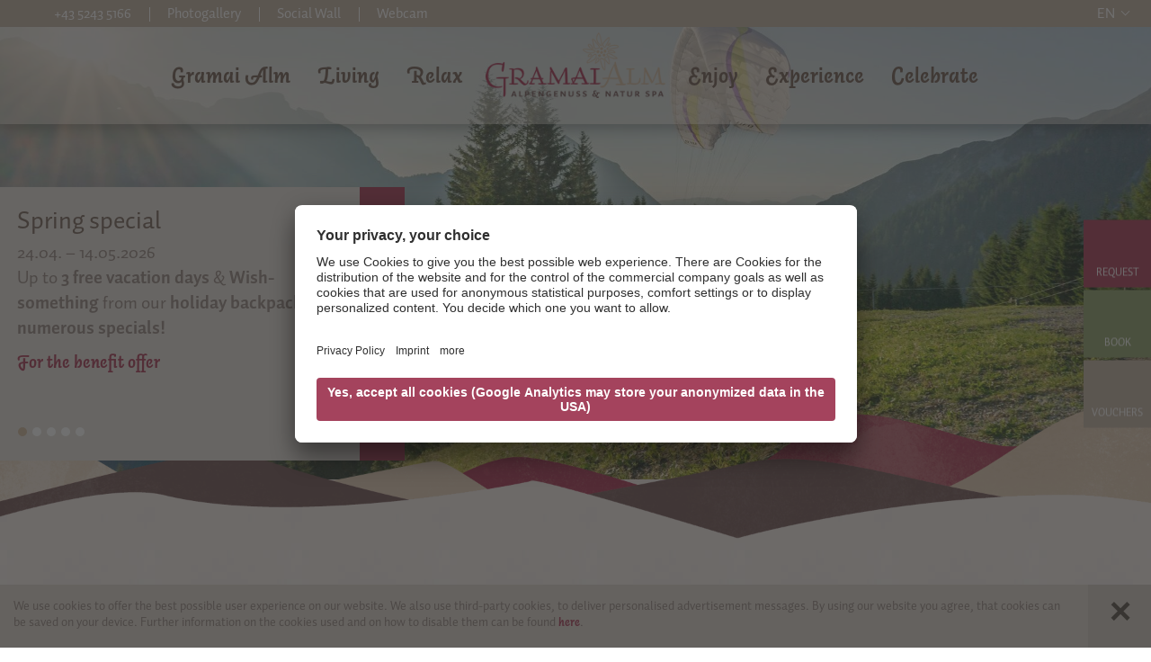

--- FILE ---
content_type: text/html; Charset=utf-8
request_url: https://www.gramaialm.at/en/experience/paragliding/55-587.html
body_size: 72039
content:
<!DOCTYPE html>
<html xmlns:fb="http://ogp.me/ns/fb#" >

	<head>
	
		<title>Paragliding - Alpengenuss &amp; Natur SPA - Gramai Alm</title>
		
		<meta http-equiv="content-type" content="text/html; charset=utf-8" />
		<meta http-equiv="content-language" content="en" />
		
		
		<link rel="alternate" hreflang="de" href="https://www.gramaialm.at/de/erleben/paragleiten/55-587.html" />
		<link rel="alternate" hreflang="en" href="https://www.gramaialm.at/en/experience/paragliding/55-587.html" />
		<meta http-equiv="X-UA-Compatible" content="IE=edge" />

		<meta name="robots" content="index, follow" />
		
		<meta name="good-vibrations" content="by zeppelin www.zeppelin-group.com">
		
		<meta name="language" content="en" />
		<meta name="description" content="Paragliding is a very special experience with a unique all-round view of Lake Achensee and the surrounding mountains. Flights are a particularly ..." />
		<meta name="publisher" content="Zeppelin Hotel Tech plc - www.zeppelinhotel.tech - BZ / Zeppelin Hotel Tech plc / Italy" />
		
		<meta name="viewport" content="width=device-width,initial-scale=1,maximum-scale=1">
		
		<link rel="preload" href="https://cloud.zeppelin-group.com/page/71764677096/34656fd8b3ca8d94aac459758fc4bcca/aHR0cHM6Ly93d3cuZ3JhbWFpYWxtLmF0L2RlZmF1bHQvY3NzL2FsbC1iYTQ0MGVmMDQ5YzNhZjcyZjAxZmE2YWEwNTA1YTJhNi5jc3M=" as="style">
		<style type="text/css">.ContentHeadline{color:#685246;font-size:28px;line-height:34px;font-weight:700;font-style:italic;font-family:'AutoPro',serif;}body,html{height:100%;}body,table,input,select,textarea{color:#000000;font-family:'AutoPro',Arial,sans-serif;font-size:20px;line-height:1.4em;}body{margin:0px 0px 0px 0px;padding:0px 0px 0px 0px;}table{border:0px;border-collapse:collapse;}table td,form{margin:0px 0px 0px 0px;padding:0px 0px 0px 0px;}a,body .link,body .owl-dots .owl-dot.active div.usplist{color:#A12342;cursor:pointer;text-decoration:none;transition:color 500ms;}img{border:0px;vertical-align:middle;}video{vertical-align:middle;}p{margin:0px 0px 0px 0px;padding:0px 0px 0px 0px;}@font-face{font-family:'AutoPro';src:url(https://cloud.zeppelin-group.com/aHR0cHM6Ly93d3cuZ3JhbWFpYWxtLmF0L2RlZmF1bHQvY3NzL2FsbC1iYTQ0MGVmMDQ5YzNhZjcyZjAxZmE2YWEwNTA1YTJhNi5jc3M=/h-34656fd8b3ca8d94aac459758fc4bcca/01764677096/default/fonts/AutoPro-Light.eot);src:url(https://cloud.zeppelin-group.com/aHR0cHM6Ly93d3cuZ3JhbWFpYWxtLmF0L2RlZmF1bHQvY3NzL2FsbC1iYTQ0MGVmMDQ5YzNhZjcyZjAxZmE2YWEwNTA1YTJhNi5jc3M=/h-34656fd8b3ca8d94aac459758fc4bcca/01764677096/default/fonts/AutoPro-Light.eot) format('embedded-opentype'),url(https://cloud.zeppelin-group.com/aHR0cHM6Ly93d3cuZ3JhbWFpYWxtLmF0L2RlZmF1bHQvY3NzL2FsbC1iYTQ0MGVmMDQ5YzNhZjcyZjAxZmE2YWEwNTA1YTJhNi5jc3M=/h-34656fd8b3ca8d94aac459758fc4bcca/01764677096/default/fonts/AutoPro-Light.woff) format('woff'),url(https://cloud.zeppelin-group.com/aHR0cHM6Ly93d3cuZ3JhbWFpYWxtLmF0L2RlZmF1bHQvY3NzL2FsbC1iYTQ0MGVmMDQ5YzNhZjcyZjAxZmE2YWEwNTA1YTJhNi5jc3M=/h-34656fd8b3ca8d94aac459758fc4bcca/01764677096/default/fonts/AutoPro-Light.ttf) format('truetype'),url(https://cloud.zeppelin-group.com/aHR0cHM6Ly93d3cuZ3JhbWFpYWxtLmF0L2RlZmF1bHQvY3NzL2FsbC1iYTQ0MGVmMDQ5YzNhZjcyZjAxZmE2YWEwNTA1YTJhNi5jc3M=/h-34656fd8b3ca8d94aac459758fc4bcca/01764677096/default/fonts/AutoPro-Light.otf) format('opentype');font-weight:100;font-style:normal;font-display:swap;}@font-face{font-family:'AutoPro';src:url(https://cloud.zeppelin-group.com/aHR0cHM6Ly93d3cuZ3JhbWFpYWxtLmF0L2RlZmF1bHQvY3NzL2FsbC1iYTQ0MGVmMDQ5YzNhZjcyZjAxZmE2YWEwNTA1YTJhNi5jc3M=/h-34656fd8b3ca8d94aac459758fc4bcca/01764677096/default/fonts/AutoPro-LightItalic.eot);src:url(https://cloud.zeppelin-group.com/aHR0cHM6Ly93d3cuZ3JhbWFpYWxtLmF0L2RlZmF1bHQvY3NzL2FsbC1iYTQ0MGVmMDQ5YzNhZjcyZjAxZmE2YWEwNTA1YTJhNi5jc3M=/h-34656fd8b3ca8d94aac459758fc4bcca/01764677096/default/fonts/AutoPro-LightItalic.eot) format('embedded-opentype'),url(https://cloud.zeppelin-group.com/aHR0cHM6Ly93d3cuZ3JhbWFpYWxtLmF0L2RlZmF1bHQvY3NzL2FsbC1iYTQ0MGVmMDQ5YzNhZjcyZjAxZmE2YWEwNTA1YTJhNi5jc3M=/h-34656fd8b3ca8d94aac459758fc4bcca/01764677096/default/fonts/AutoPro-LightItalic.woff) format('woff'),url(https://cloud.zeppelin-group.com/aHR0cHM6Ly93d3cuZ3JhbWFpYWxtLmF0L2RlZmF1bHQvY3NzL2FsbC1iYTQ0MGVmMDQ5YzNhZjcyZjAxZmE2YWEwNTA1YTJhNi5jc3M=/h-34656fd8b3ca8d94aac459758fc4bcca/01764677096/default/fonts/AutoPro-LightItalic.ttf) format('truetype'),url(https://cloud.zeppelin-group.com/aHR0cHM6Ly93d3cuZ3JhbWFpYWxtLmF0L2RlZmF1bHQvY3NzL2FsbC1iYTQ0MGVmMDQ5YzNhZjcyZjAxZmE2YWEwNTA1YTJhNi5jc3M=/h-34656fd8b3ca8d94aac459758fc4bcca/01764677096/default/fonts/AutoPro-LightItalic.otf) format('opentype');font-weight:100;font-style:italic;font-display:swap;}@font-face{font-family:'AutoPro';src:url(https://cloud.zeppelin-group.com/aHR0cHM6Ly93d3cuZ3JhbWFpYWxtLmF0L2RlZmF1bHQvY3NzL2FsbC1iYTQ0MGVmMDQ5YzNhZjcyZjAxZmE2YWEwNTA1YTJhNi5jc3M=/h-34656fd8b3ca8d94aac459758fc4bcca/01764677096/default/fonts/AutoPro-Light.eot);src:url(https://cloud.zeppelin-group.com/aHR0cHM6Ly93d3cuZ3JhbWFpYWxtLmF0L2RlZmF1bHQvY3NzL2FsbC1iYTQ0MGVmMDQ5YzNhZjcyZjAxZmE2YWEwNTA1YTJhNi5jc3M=/h-34656fd8b3ca8d94aac459758fc4bcca/01764677096/default/fonts/AutoPro-Light.eot) format('embedded-opentype'),url(https://cloud.zeppelin-group.com/aHR0cHM6Ly93d3cuZ3JhbWFpYWxtLmF0L2RlZmF1bHQvY3NzL2FsbC1iYTQ0MGVmMDQ5YzNhZjcyZjAxZmE2YWEwNTA1YTJhNi5jc3M=/h-34656fd8b3ca8d94aac459758fc4bcca/01764677096/default/fonts/AutoPro-Light.woff) format('woff'),url(https://cloud.zeppelin-group.com/aHR0cHM6Ly93d3cuZ3JhbWFpYWxtLmF0L2RlZmF1bHQvY3NzL2FsbC1iYTQ0MGVmMDQ5YzNhZjcyZjAxZmE2YWEwNTA1YTJhNi5jc3M=/h-34656fd8b3ca8d94aac459758fc4bcca/01764677096/default/fonts/AutoPro-Light.ttf) format('truetype'),url(https://cloud.zeppelin-group.com/aHR0cHM6Ly93d3cuZ3JhbWFpYWxtLmF0L2RlZmF1bHQvY3NzL2FsbC1iYTQ0MGVmMDQ5YzNhZjcyZjAxZmE2YWEwNTA1YTJhNi5jc3M=/h-34656fd8b3ca8d94aac459758fc4bcca/01764677096/default/fonts/AutoPro-Light.otf) format('opentype');font-weight:200;font-style:normal;font-display:swap;}@font-face{font-family:'AutoPro';src:url(https://cloud.zeppelin-group.com/aHR0cHM6Ly93d3cuZ3JhbWFpYWxtLmF0L2RlZmF1bHQvY3NzL2FsbC1iYTQ0MGVmMDQ5YzNhZjcyZjAxZmE2YWEwNTA1YTJhNi5jc3M=/h-34656fd8b3ca8d94aac459758fc4bcca/01764677096/default/fonts/AutoPro-LightItalic.eot);src:url(https://cloud.zeppelin-group.com/aHR0cHM6Ly93d3cuZ3JhbWFpYWxtLmF0L2RlZmF1bHQvY3NzL2FsbC1iYTQ0MGVmMDQ5YzNhZjcyZjAxZmE2YWEwNTA1YTJhNi5jc3M=/h-34656fd8b3ca8d94aac459758fc4bcca/01764677096/default/fonts/AutoPro-LightItalic.eot) format('embedded-opentype'),url(https://cloud.zeppelin-group.com/aHR0cHM6Ly93d3cuZ3JhbWFpYWxtLmF0L2RlZmF1bHQvY3NzL2FsbC1iYTQ0MGVmMDQ5YzNhZjcyZjAxZmE2YWEwNTA1YTJhNi5jc3M=/h-34656fd8b3ca8d94aac459758fc4bcca/01764677096/default/fonts/AutoPro-LightItalic.woff) format('woff'),url(https://cloud.zeppelin-group.com/aHR0cHM6Ly93d3cuZ3JhbWFpYWxtLmF0L2RlZmF1bHQvY3NzL2FsbC1iYTQ0MGVmMDQ5YzNhZjcyZjAxZmE2YWEwNTA1YTJhNi5jc3M=/h-34656fd8b3ca8d94aac459758fc4bcca/01764677096/default/fonts/AutoPro-LightItalic.ttf) format('truetype'),url(https://cloud.zeppelin-group.com/aHR0cHM6Ly93d3cuZ3JhbWFpYWxtLmF0L2RlZmF1bHQvY3NzL2FsbC1iYTQ0MGVmMDQ5YzNhZjcyZjAxZmE2YWEwNTA1YTJhNi5jc3M=/h-34656fd8b3ca8d94aac459758fc4bcca/01764677096/default/fonts/AutoPro-LightItalic.otf) format('opentype');font-weight:200;font-style:italic;font-display:swap;}@font-face{font-family:'AutoPro';src:url(https://cloud.zeppelin-group.com/aHR0cHM6Ly93d3cuZ3JhbWFpYWxtLmF0L2RlZmF1bHQvY3NzL2FsbC1iYTQ0MGVmMDQ5YzNhZjcyZjAxZmE2YWEwNTA1YTJhNi5jc3M=/h-34656fd8b3ca8d94aac459758fc4bcca/01764677096/default/fonts/AutoPro-Light.eot);src:url(https://cloud.zeppelin-group.com/aHR0cHM6Ly93d3cuZ3JhbWFpYWxtLmF0L2RlZmF1bHQvY3NzL2FsbC1iYTQ0MGVmMDQ5YzNhZjcyZjAxZmE2YWEwNTA1YTJhNi5jc3M=/h-34656fd8b3ca8d94aac459758fc4bcca/01764677096/default/fonts/AutoPro-Light.eot) format('embedded-opentype'),url(https://cloud.zeppelin-group.com/aHR0cHM6Ly93d3cuZ3JhbWFpYWxtLmF0L2RlZmF1bHQvY3NzL2FsbC1iYTQ0MGVmMDQ5YzNhZjcyZjAxZmE2YWEwNTA1YTJhNi5jc3M=/h-34656fd8b3ca8d94aac459758fc4bcca/01764677096/default/fonts/AutoPro-Light.woff) format('woff'),url(https://cloud.zeppelin-group.com/aHR0cHM6Ly93d3cuZ3JhbWFpYWxtLmF0L2RlZmF1bHQvY3NzL2FsbC1iYTQ0MGVmMDQ5YzNhZjcyZjAxZmE2YWEwNTA1YTJhNi5jc3M=/h-34656fd8b3ca8d94aac459758fc4bcca/01764677096/default/fonts/AutoPro-Light.ttf) format('truetype'),url(https://cloud.zeppelin-group.com/aHR0cHM6Ly93d3cuZ3JhbWFpYWxtLmF0L2RlZmF1bHQvY3NzL2FsbC1iYTQ0MGVmMDQ5YzNhZjcyZjAxZmE2YWEwNTA1YTJhNi5jc3M=/h-34656fd8b3ca8d94aac459758fc4bcca/01764677096/default/fonts/AutoPro-Light.otf) format('opentype');font-weight:300;font-style:normal;font-display:swap;}@font-face{font-family:'AutoPro';src:url(https://cloud.zeppelin-group.com/aHR0cHM6Ly93d3cuZ3JhbWFpYWxtLmF0L2RlZmF1bHQvY3NzL2FsbC1iYTQ0MGVmMDQ5YzNhZjcyZjAxZmE2YWEwNTA1YTJhNi5jc3M=/h-34656fd8b3ca8d94aac459758fc4bcca/01764677096/default/fonts/AutoPro-LightItalic.eot);src:url(https://cloud.zeppelin-group.com/aHR0cHM6Ly93d3cuZ3JhbWFpYWxtLmF0L2RlZmF1bHQvY3NzL2FsbC1iYTQ0MGVmMDQ5YzNhZjcyZjAxZmE2YWEwNTA1YTJhNi5jc3M=/h-34656fd8b3ca8d94aac459758fc4bcca/01764677096/default/fonts/AutoPro-LightItalic.eot) format('embedded-opentype'),url(https://cloud.zeppelin-group.com/aHR0cHM6Ly93d3cuZ3JhbWFpYWxtLmF0L2RlZmF1bHQvY3NzL2FsbC1iYTQ0MGVmMDQ5YzNhZjcyZjAxZmE2YWEwNTA1YTJhNi5jc3M=/h-34656fd8b3ca8d94aac459758fc4bcca/01764677096/default/fonts/AutoPro-LightItalic.woff) format('woff'),url(https://cloud.zeppelin-group.com/aHR0cHM6Ly93d3cuZ3JhbWFpYWxtLmF0L2RlZmF1bHQvY3NzL2FsbC1iYTQ0MGVmMDQ5YzNhZjcyZjAxZmE2YWEwNTA1YTJhNi5jc3M=/h-34656fd8b3ca8d94aac459758fc4bcca/01764677096/default/fonts/AutoPro-LightItalic.ttf) format('truetype'),url(https://cloud.zeppelin-group.com/aHR0cHM6Ly93d3cuZ3JhbWFpYWxtLmF0L2RlZmF1bHQvY3NzL2FsbC1iYTQ0MGVmMDQ5YzNhZjcyZjAxZmE2YWEwNTA1YTJhNi5jc3M=/h-34656fd8b3ca8d94aac459758fc4bcca/01764677096/default/fonts/AutoPro-LightItalic.otf) format('opentype');font-weight:300;font-style:italic;font-display:swap;}@font-face{font-family:'AutoPro';src:url(https://cloud.zeppelin-group.com/aHR0cHM6Ly93d3cuZ3JhbWFpYWxtLmF0L2RlZmF1bHQvY3NzL2FsbC1iYTQ0MGVmMDQ5YzNhZjcyZjAxZmE2YWEwNTA1YTJhNi5jc3M=/h-34656fd8b3ca8d94aac459758fc4bcca/01764677096/default/fonts/AutoPro-Regular.eot);src:url(https://cloud.zeppelin-group.com/aHR0cHM6Ly93d3cuZ3JhbWFpYWxtLmF0L2RlZmF1bHQvY3NzL2FsbC1iYTQ0MGVmMDQ5YzNhZjcyZjAxZmE2YWEwNTA1YTJhNi5jc3M=/h-34656fd8b3ca8d94aac459758fc4bcca/01764677096/default/fonts/AutoPro-Regular.eot) format('embedded-opentype'),url(https://cloud.zeppelin-group.com/aHR0cHM6Ly93d3cuZ3JhbWFpYWxtLmF0L2RlZmF1bHQvY3NzL2FsbC1iYTQ0MGVmMDQ5YzNhZjcyZjAxZmE2YWEwNTA1YTJhNi5jc3M=/h-34656fd8b3ca8d94aac459758fc4bcca/01764677096/default/fonts/AutoPro-Regular.woff) format('woff'),url(https://cloud.zeppelin-group.com/aHR0cHM6Ly93d3cuZ3JhbWFpYWxtLmF0L2RlZmF1bHQvY3NzL2FsbC1iYTQ0MGVmMDQ5YzNhZjcyZjAxZmE2YWEwNTA1YTJhNi5jc3M=/h-34656fd8b3ca8d94aac459758fc4bcca/01764677096/default/fonts/AutoPro-Regular.ttf) format('truetype'),url(https://cloud.zeppelin-group.com/aHR0cHM6Ly93d3cuZ3JhbWFpYWxtLmF0L2RlZmF1bHQvY3NzL2FsbC1iYTQ0MGVmMDQ5YzNhZjcyZjAxZmE2YWEwNTA1YTJhNi5jc3M=/h-34656fd8b3ca8d94aac459758fc4bcca/01764677096/default/fonts/AutoPro-Regular.otf) format('opentype');font-weight:normal;font-style:normal;font-display:swap;}@font-face{font-family:'AutoPro';src:url(https://cloud.zeppelin-group.com/aHR0cHM6Ly93d3cuZ3JhbWFpYWxtLmF0L2RlZmF1bHQvY3NzL2FsbC1iYTQ0MGVmMDQ5YzNhZjcyZjAxZmE2YWEwNTA1YTJhNi5jc3M=/h-34656fd8b3ca8d94aac459758fc4bcca/01764677096/default/fonts/AutoPro-RegularItalic.eot);src:url(https://cloud.zeppelin-group.com/aHR0cHM6Ly93d3cuZ3JhbWFpYWxtLmF0L2RlZmF1bHQvY3NzL2FsbC1iYTQ0MGVmMDQ5YzNhZjcyZjAxZmE2YWEwNTA1YTJhNi5jc3M=/h-34656fd8b3ca8d94aac459758fc4bcca/01764677096/default/fonts/AutoPro-RegularItalic.eot) format('embedded-opentype'),url(https://cloud.zeppelin-group.com/aHR0cHM6Ly93d3cuZ3JhbWFpYWxtLmF0L2RlZmF1bHQvY3NzL2FsbC1iYTQ0MGVmMDQ5YzNhZjcyZjAxZmE2YWEwNTA1YTJhNi5jc3M=/h-34656fd8b3ca8d94aac459758fc4bcca/01764677096/default/fonts/AutoPro-RegularItalic.woff) format('woff'),url(https://cloud.zeppelin-group.com/aHR0cHM6Ly93d3cuZ3JhbWFpYWxtLmF0L2RlZmF1bHQvY3NzL2FsbC1iYTQ0MGVmMDQ5YzNhZjcyZjAxZmE2YWEwNTA1YTJhNi5jc3M=/h-34656fd8b3ca8d94aac459758fc4bcca/01764677096/default/fonts/AutoPro-RegularItalic.ttf) format('truetype'),url(https://cloud.zeppelin-group.com/aHR0cHM6Ly93d3cuZ3JhbWFpYWxtLmF0L2RlZmF1bHQvY3NzL2FsbC1iYTQ0MGVmMDQ5YzNhZjcyZjAxZmE2YWEwNTA1YTJhNi5jc3M=/h-34656fd8b3ca8d94aac459758fc4bcca/01764677096/default/fonts/AutoPro-RegularItalic.otf) format('opentype');font-weight:normal;font-style:italic;font-display:swap;}@font-face{font-family:'AutoPro';src:url(https://cloud.zeppelin-group.com/aHR0cHM6Ly93d3cuZ3JhbWFpYWxtLmF0L2RlZmF1bHQvY3NzL2FsbC1iYTQ0MGVmMDQ5YzNhZjcyZjAxZmE2YWEwNTA1YTJhNi5jc3M=/h-34656fd8b3ca8d94aac459758fc4bcca/01764677096/default/fonts/AutoPro-Regular.eot);src:url(https://cloud.zeppelin-group.com/aHR0cHM6Ly93d3cuZ3JhbWFpYWxtLmF0L2RlZmF1bHQvY3NzL2FsbC1iYTQ0MGVmMDQ5YzNhZjcyZjAxZmE2YWEwNTA1YTJhNi5jc3M=/h-34656fd8b3ca8d94aac459758fc4bcca/01764677096/default/fonts/AutoPro-Regular.eot) format('embedded-opentype'),url(https://cloud.zeppelin-group.com/aHR0cHM6Ly93d3cuZ3JhbWFpYWxtLmF0L2RlZmF1bHQvY3NzL2FsbC1iYTQ0MGVmMDQ5YzNhZjcyZjAxZmE2YWEwNTA1YTJhNi5jc3M=/h-34656fd8b3ca8d94aac459758fc4bcca/01764677096/default/fonts/AutoPro-Regular.woff) format('woff'),url(https://cloud.zeppelin-group.com/aHR0cHM6Ly93d3cuZ3JhbWFpYWxtLmF0L2RlZmF1bHQvY3NzL2FsbC1iYTQ0MGVmMDQ5YzNhZjcyZjAxZmE2YWEwNTA1YTJhNi5jc3M=/h-34656fd8b3ca8d94aac459758fc4bcca/01764677096/default/fonts/AutoPro-Regular.ttf) format('truetype'),url(https://cloud.zeppelin-group.com/aHR0cHM6Ly93d3cuZ3JhbWFpYWxtLmF0L2RlZmF1bHQvY3NzL2FsbC1iYTQ0MGVmMDQ5YzNhZjcyZjAxZmE2YWEwNTA1YTJhNi5jc3M=/h-34656fd8b3ca8d94aac459758fc4bcca/01764677096/default/fonts/AutoPro-Regular.otf) format('opentype');font-weight:500;font-style:normal;font-display:swap;}@font-face{font-family:'AutoPro';src:url(https://cloud.zeppelin-group.com/aHR0cHM6Ly93d3cuZ3JhbWFpYWxtLmF0L2RlZmF1bHQvY3NzL2FsbC1iYTQ0MGVmMDQ5YzNhZjcyZjAxZmE2YWEwNTA1YTJhNi5jc3M=/h-34656fd8b3ca8d94aac459758fc4bcca/01764677096/default/fonts/AutoPro-RegularItalic.eot);src:url(https://cloud.zeppelin-group.com/aHR0cHM6Ly93d3cuZ3JhbWFpYWxtLmF0L2RlZmF1bHQvY3NzL2FsbC1iYTQ0MGVmMDQ5YzNhZjcyZjAxZmE2YWEwNTA1YTJhNi5jc3M=/h-34656fd8b3ca8d94aac459758fc4bcca/01764677096/default/fonts/AutoPro-RegularItalic.eot) format('embedded-opentype'),url(https://cloud.zeppelin-group.com/aHR0cHM6Ly93d3cuZ3JhbWFpYWxtLmF0L2RlZmF1bHQvY3NzL2FsbC1iYTQ0MGVmMDQ5YzNhZjcyZjAxZmE2YWEwNTA1YTJhNi5jc3M=/h-34656fd8b3ca8d94aac459758fc4bcca/01764677096/default/fonts/AutoPro-RegularItalic.woff) format('woff'),url(https://cloud.zeppelin-group.com/aHR0cHM6Ly93d3cuZ3JhbWFpYWxtLmF0L2RlZmF1bHQvY3NzL2FsbC1iYTQ0MGVmMDQ5YzNhZjcyZjAxZmE2YWEwNTA1YTJhNi5jc3M=/h-34656fd8b3ca8d94aac459758fc4bcca/01764677096/default/fonts/AutoPro-RegularItalic.ttf) format('truetype'),url(https://cloud.zeppelin-group.com/aHR0cHM6Ly93d3cuZ3JhbWFpYWxtLmF0L2RlZmF1bHQvY3NzL2FsbC1iYTQ0MGVmMDQ5YzNhZjcyZjAxZmE2YWEwNTA1YTJhNi5jc3M=/h-34656fd8b3ca8d94aac459758fc4bcca/01764677096/default/fonts/AutoPro-RegularItalic.otf) format('opentype');font-weight:500;font-style:italic;font-display:swap;}@font-face{font-family:'AutoPro';src:url(https://cloud.zeppelin-group.com/aHR0cHM6Ly93d3cuZ3JhbWFpYWxtLmF0L2RlZmF1bHQvY3NzL2FsbC1iYTQ0MGVmMDQ5YzNhZjcyZjAxZmE2YWEwNTA1YTJhNi5jc3M=/h-34656fd8b3ca8d94aac459758fc4bcca/01764677096/default/fonts/AutoPro-Bold.eot);src:url(https://cloud.zeppelin-group.com/aHR0cHM6Ly93d3cuZ3JhbWFpYWxtLmF0L2RlZmF1bHQvY3NzL2FsbC1iYTQ0MGVmMDQ5YzNhZjcyZjAxZmE2YWEwNTA1YTJhNi5jc3M=/h-34656fd8b3ca8d94aac459758fc4bcca/01764677096/default/fonts/AutoPro-Bold.eot) format('embedded-opentype'),url(https://cloud.zeppelin-group.com/aHR0cHM6Ly93d3cuZ3JhbWFpYWxtLmF0L2RlZmF1bHQvY3NzL2FsbC1iYTQ0MGVmMDQ5YzNhZjcyZjAxZmE2YWEwNTA1YTJhNi5jc3M=/h-34656fd8b3ca8d94aac459758fc4bcca/01764677096/default/fonts/AutoPro-Bold.woff) format('woff'),url(https://cloud.zeppelin-group.com/aHR0cHM6Ly93d3cuZ3JhbWFpYWxtLmF0L2RlZmF1bHQvY3NzL2FsbC1iYTQ0MGVmMDQ5YzNhZjcyZjAxZmE2YWEwNTA1YTJhNi5jc3M=/h-34656fd8b3ca8d94aac459758fc4bcca/01764677096/default/fonts/AutoPro-Bold.ttf) format('truetype'),url(https://cloud.zeppelin-group.com/aHR0cHM6Ly93d3cuZ3JhbWFpYWxtLmF0L2RlZmF1bHQvY3NzL2FsbC1iYTQ0MGVmMDQ5YzNhZjcyZjAxZmE2YWEwNTA1YTJhNi5jc3M=/h-34656fd8b3ca8d94aac459758fc4bcca/01764677096/default/fonts/AutoPro-Bold.otf) format('opentype');font-weight:600;font-style:normal;font-display:swap;}@font-face{font-family:'AutoPro';src:url(https://cloud.zeppelin-group.com/aHR0cHM6Ly93d3cuZ3JhbWFpYWxtLmF0L2RlZmF1bHQvY3NzL2FsbC1iYTQ0MGVmMDQ5YzNhZjcyZjAxZmE2YWEwNTA1YTJhNi5jc3M=/h-34656fd8b3ca8d94aac459758fc4bcca/01764677096/default/fonts/AutoPro-BoldItalic.eot);src:url(https://cloud.zeppelin-group.com/aHR0cHM6Ly93d3cuZ3JhbWFpYWxtLmF0L2RlZmF1bHQvY3NzL2FsbC1iYTQ0MGVmMDQ5YzNhZjcyZjAxZmE2YWEwNTA1YTJhNi5jc3M=/h-34656fd8b3ca8d94aac459758fc4bcca/01764677096/default/fonts/AutoPro-BoldItalic.eot) format('embedded-opentype'),url(https://cloud.zeppelin-group.com/aHR0cHM6Ly93d3cuZ3JhbWFpYWxtLmF0L2RlZmF1bHQvY3NzL2FsbC1iYTQ0MGVmMDQ5YzNhZjcyZjAxZmE2YWEwNTA1YTJhNi5jc3M=/h-34656fd8b3ca8d94aac459758fc4bcca/01764677096/default/fonts/AutoPro-BoldItalic.woff) format('woff'),url(https://cloud.zeppelin-group.com/aHR0cHM6Ly93d3cuZ3JhbWFpYWxtLmF0L2RlZmF1bHQvY3NzL2FsbC1iYTQ0MGVmMDQ5YzNhZjcyZjAxZmE2YWEwNTA1YTJhNi5jc3M=/h-34656fd8b3ca8d94aac459758fc4bcca/01764677096/default/fonts/AutoPro-BoldItalic.ttf) format('truetype'),url(https://cloud.zeppelin-group.com/aHR0cHM6Ly93d3cuZ3JhbWFpYWxtLmF0L2RlZmF1bHQvY3NzL2FsbC1iYTQ0MGVmMDQ5YzNhZjcyZjAxZmE2YWEwNTA1YTJhNi5jc3M=/h-34656fd8b3ca8d94aac459758fc4bcca/01764677096/default/fonts/AutoPro-BoldItalic.otf) format('opentype');font-weight:600;font-style:italic;font-display:swap;}@font-face{font-family:'AutoPro';src:url(https://cloud.zeppelin-group.com/aHR0cHM6Ly93d3cuZ3JhbWFpYWxtLmF0L2RlZmF1bHQvY3NzL2FsbC1iYTQ0MGVmMDQ5YzNhZjcyZjAxZmE2YWEwNTA1YTJhNi5jc3M=/h-34656fd8b3ca8d94aac459758fc4bcca/01764677096/default/fonts/AutoPro-Bold.eot);src:url(https://cloud.zeppelin-group.com/aHR0cHM6Ly93d3cuZ3JhbWFpYWxtLmF0L2RlZmF1bHQvY3NzL2FsbC1iYTQ0MGVmMDQ5YzNhZjcyZjAxZmE2YWEwNTA1YTJhNi5jc3M=/h-34656fd8b3ca8d94aac459758fc4bcca/01764677096/default/fonts/AutoPro-Bold.eot) format('embedded-opentype'),url(https://cloud.zeppelin-group.com/aHR0cHM6Ly93d3cuZ3JhbWFpYWxtLmF0L2RlZmF1bHQvY3NzL2FsbC1iYTQ0MGVmMDQ5YzNhZjcyZjAxZmE2YWEwNTA1YTJhNi5jc3M=/h-34656fd8b3ca8d94aac459758fc4bcca/01764677096/default/fonts/AutoPro-Bold.woff) format('woff'),url(https://cloud.zeppelin-group.com/aHR0cHM6Ly93d3cuZ3JhbWFpYWxtLmF0L2RlZmF1bHQvY3NzL2FsbC1iYTQ0MGVmMDQ5YzNhZjcyZjAxZmE2YWEwNTA1YTJhNi5jc3M=/h-34656fd8b3ca8d94aac459758fc4bcca/01764677096/default/fonts/AutoPro-Bold.ttf) format('truetype'),url(https://cloud.zeppelin-group.com/aHR0cHM6Ly93d3cuZ3JhbWFpYWxtLmF0L2RlZmF1bHQvY3NzL2FsbC1iYTQ0MGVmMDQ5YzNhZjcyZjAxZmE2YWEwNTA1YTJhNi5jc3M=/h-34656fd8b3ca8d94aac459758fc4bcca/01764677096/default/fonts/AutoPro-Bold.otf) format('opentype');font-weight:700;font-style:normal;font-display:swap;}@font-face{font-family:'AutoPro';src:url(https://cloud.zeppelin-group.com/aHR0cHM6Ly93d3cuZ3JhbWFpYWxtLmF0L2RlZmF1bHQvY3NzL2FsbC1iYTQ0MGVmMDQ5YzNhZjcyZjAxZmE2YWEwNTA1YTJhNi5jc3M=/h-34656fd8b3ca8d94aac459758fc4bcca/01764677096/default/fonts/AutoPro-BoldItalic.eot);src:url(https://cloud.zeppelin-group.com/aHR0cHM6Ly93d3cuZ3JhbWFpYWxtLmF0L2RlZmF1bHQvY3NzL2FsbC1iYTQ0MGVmMDQ5YzNhZjcyZjAxZmE2YWEwNTA1YTJhNi5jc3M=/h-34656fd8b3ca8d94aac459758fc4bcca/01764677096/default/fonts/AutoPro-BoldItalic.eot) format('embedded-opentype'),url(https://cloud.zeppelin-group.com/aHR0cHM6Ly93d3cuZ3JhbWFpYWxtLmF0L2RlZmF1bHQvY3NzL2FsbC1iYTQ0MGVmMDQ5YzNhZjcyZjAxZmE2YWEwNTA1YTJhNi5jc3M=/h-34656fd8b3ca8d94aac459758fc4bcca/01764677096/default/fonts/AutoPro-BoldItalic.woff) format('woff'),url(https://cloud.zeppelin-group.com/aHR0cHM6Ly93d3cuZ3JhbWFpYWxtLmF0L2RlZmF1bHQvY3NzL2FsbC1iYTQ0MGVmMDQ5YzNhZjcyZjAxZmE2YWEwNTA1YTJhNi5jc3M=/h-34656fd8b3ca8d94aac459758fc4bcca/01764677096/default/fonts/AutoPro-BoldItalic.ttf) format('truetype'),url(https://cloud.zeppelin-group.com/aHR0cHM6Ly93d3cuZ3JhbWFpYWxtLmF0L2RlZmF1bHQvY3NzL2FsbC1iYTQ0MGVmMDQ5YzNhZjcyZjAxZmE2YWEwNTA1YTJhNi5jc3M=/h-34656fd8b3ca8d94aac459758fc4bcca/01764677096/default/fonts/AutoPro-BoldItalic.otf) format('opentype');font-weight:700;font-style:italic;font-display:swap;}@font-face{font-family:'AutoPro';src:url(https://cloud.zeppelin-group.com/aHR0cHM6Ly93d3cuZ3JhbWFpYWxtLmF0L2RlZmF1bHQvY3NzL2FsbC1iYTQ0MGVmMDQ5YzNhZjcyZjAxZmE2YWEwNTA1YTJhNi5jc3M=/h-34656fd8b3ca8d94aac459758fc4bcca/01764677096/default/fonts/AutoPro-Black.eot);src:url(https://cloud.zeppelin-group.com/aHR0cHM6Ly93d3cuZ3JhbWFpYWxtLmF0L2RlZmF1bHQvY3NzL2FsbC1iYTQ0MGVmMDQ5YzNhZjcyZjAxZmE2YWEwNTA1YTJhNi5jc3M=/h-34656fd8b3ca8d94aac459758fc4bcca/01764677096/default/fonts/AutoPro-Black.eot) format('embedded-opentype'),url(https://cloud.zeppelin-group.com/aHR0cHM6Ly93d3cuZ3JhbWFpYWxtLmF0L2RlZmF1bHQvY3NzL2FsbC1iYTQ0MGVmMDQ5YzNhZjcyZjAxZmE2YWEwNTA1YTJhNi5jc3M=/h-34656fd8b3ca8d94aac459758fc4bcca/01764677096/default/fonts/AutoPro-Black.woff) format('woff'),url(https://cloud.zeppelin-group.com/aHR0cHM6Ly93d3cuZ3JhbWFpYWxtLmF0L2RlZmF1bHQvY3NzL2FsbC1iYTQ0MGVmMDQ5YzNhZjcyZjAxZmE2YWEwNTA1YTJhNi5jc3M=/h-34656fd8b3ca8d94aac459758fc4bcca/01764677096/default/fonts/AutoPro-Black.ttf) format('truetype'),url(https://cloud.zeppelin-group.com/aHR0cHM6Ly93d3cuZ3JhbWFpYWxtLmF0L2RlZmF1bHQvY3NzL2FsbC1iYTQ0MGVmMDQ5YzNhZjcyZjAxZmE2YWEwNTA1YTJhNi5jc3M=/h-34656fd8b3ca8d94aac459758fc4bcca/01764677096/default/fonts/AutoPro-Black.otf) format('opentype');font-weight:800;font-style:normal;font-display:swap;}@font-face{font-family:'AutoPro';src:url(https://cloud.zeppelin-group.com/aHR0cHM6Ly93d3cuZ3JhbWFpYWxtLmF0L2RlZmF1bHQvY3NzL2FsbC1iYTQ0MGVmMDQ5YzNhZjcyZjAxZmE2YWEwNTA1YTJhNi5jc3M=/h-34656fd8b3ca8d94aac459758fc4bcca/01764677096/default/fonts/AutoPro-BlackItalic.eot);src:url(https://cloud.zeppelin-group.com/aHR0cHM6Ly93d3cuZ3JhbWFpYWxtLmF0L2RlZmF1bHQvY3NzL2FsbC1iYTQ0MGVmMDQ5YzNhZjcyZjAxZmE2YWEwNTA1YTJhNi5jc3M=/h-34656fd8b3ca8d94aac459758fc4bcca/01764677096/default/fonts/AutoPro-BlackItalic.eot) format('embedded-opentype'),url(https://cloud.zeppelin-group.com/aHR0cHM6Ly93d3cuZ3JhbWFpYWxtLmF0L2RlZmF1bHQvY3NzL2FsbC1iYTQ0MGVmMDQ5YzNhZjcyZjAxZmE2YWEwNTA1YTJhNi5jc3M=/h-34656fd8b3ca8d94aac459758fc4bcca/01764677096/default/fonts/AutoPro-BlackItalic.woff) format('woff'),url(https://cloud.zeppelin-group.com/aHR0cHM6Ly93d3cuZ3JhbWFpYWxtLmF0L2RlZmF1bHQvY3NzL2FsbC1iYTQ0MGVmMDQ5YzNhZjcyZjAxZmE2YWEwNTA1YTJhNi5jc3M=/h-34656fd8b3ca8d94aac459758fc4bcca/01764677096/default/fonts/AutoPro-BlackItalic.ttf) format('truetype'),url(https://cloud.zeppelin-group.com/aHR0cHM6Ly93d3cuZ3JhbWFpYWxtLmF0L2RlZmF1bHQvY3NzL2FsbC1iYTQ0MGVmMDQ5YzNhZjcyZjAxZmE2YWEwNTA1YTJhNi5jc3M=/h-34656fd8b3ca8d94aac459758fc4bcca/01764677096/default/fonts/AutoPro-BlackItalic.otf) format('opentype');font-weight:800;font-style:italic;font-display:swap;}@font-face{font-family:'AutoPro';src:url(https://cloud.zeppelin-group.com/aHR0cHM6Ly93d3cuZ3JhbWFpYWxtLmF0L2RlZmF1bHQvY3NzL2FsbC1iYTQ0MGVmMDQ5YzNhZjcyZjAxZmE2YWEwNTA1YTJhNi5jc3M=/h-34656fd8b3ca8d94aac459758fc4bcca/01764677096/default/fonts/AutoPro-Black.eot);src:url(https://cloud.zeppelin-group.com/aHR0cHM6Ly93d3cuZ3JhbWFpYWxtLmF0L2RlZmF1bHQvY3NzL2FsbC1iYTQ0MGVmMDQ5YzNhZjcyZjAxZmE2YWEwNTA1YTJhNi5jc3M=/h-34656fd8b3ca8d94aac459758fc4bcca/01764677096/default/fonts/AutoPro-Black.eot) format('embedded-opentype'),url(https://cloud.zeppelin-group.com/aHR0cHM6Ly93d3cuZ3JhbWFpYWxtLmF0L2RlZmF1bHQvY3NzL2FsbC1iYTQ0MGVmMDQ5YzNhZjcyZjAxZmE2YWEwNTA1YTJhNi5jc3M=/h-34656fd8b3ca8d94aac459758fc4bcca/01764677096/default/fonts/AutoPro-Black.woff) format('woff'),url(https://cloud.zeppelin-group.com/aHR0cHM6Ly93d3cuZ3JhbWFpYWxtLmF0L2RlZmF1bHQvY3NzL2FsbC1iYTQ0MGVmMDQ5YzNhZjcyZjAxZmE2YWEwNTA1YTJhNi5jc3M=/h-34656fd8b3ca8d94aac459758fc4bcca/01764677096/default/fonts/AutoPro-Black.ttf) format('truetype'),url(https://cloud.zeppelin-group.com/aHR0cHM6Ly93d3cuZ3JhbWFpYWxtLmF0L2RlZmF1bHQvY3NzL2FsbC1iYTQ0MGVmMDQ5YzNhZjcyZjAxZmE2YWEwNTA1YTJhNi5jc3M=/h-34656fd8b3ca8d94aac459758fc4bcca/01764677096/default/fonts/AutoPro-Black.otf) format('opentype');font-weight:900;font-style:normal;font-display:swap;}@font-face{font-family:'AutoPro';src:url(https://cloud.zeppelin-group.com/aHR0cHM6Ly93d3cuZ3JhbWFpYWxtLmF0L2RlZmF1bHQvY3NzL2FsbC1iYTQ0MGVmMDQ5YzNhZjcyZjAxZmE2YWEwNTA1YTJhNi5jc3M=/h-34656fd8b3ca8d94aac459758fc4bcca/01764677096/default/fonts/AutoPro-BlackItalic.eot);src:url(https://cloud.zeppelin-group.com/aHR0cHM6Ly93d3cuZ3JhbWFpYWxtLmF0L2RlZmF1bHQvY3NzL2FsbC1iYTQ0MGVmMDQ5YzNhZjcyZjAxZmE2YWEwNTA1YTJhNi5jc3M=/h-34656fd8b3ca8d94aac459758fc4bcca/01764677096/default/fonts/AutoPro-BlackItalic.eot) format('embedded-opentype'),url(https://cloud.zeppelin-group.com/aHR0cHM6Ly93d3cuZ3JhbWFpYWxtLmF0L2RlZmF1bHQvY3NzL2FsbC1iYTQ0MGVmMDQ5YzNhZjcyZjAxZmE2YWEwNTA1YTJhNi5jc3M=/h-34656fd8b3ca8d94aac459758fc4bcca/01764677096/default/fonts/AutoPro-BlackItalic.woff) format('woff'),url(https://cloud.zeppelin-group.com/aHR0cHM6Ly93d3cuZ3JhbWFpYWxtLmF0L2RlZmF1bHQvY3NzL2FsbC1iYTQ0MGVmMDQ5YzNhZjcyZjAxZmE2YWEwNTA1YTJhNi5jc3M=/h-34656fd8b3ca8d94aac459758fc4bcca/01764677096/default/fonts/AutoPro-BlackItalic.ttf) format('truetype'),url(https://cloud.zeppelin-group.com/aHR0cHM6Ly93d3cuZ3JhbWFpYWxtLmF0L2RlZmF1bHQvY3NzL2FsbC1iYTQ0MGVmMDQ5YzNhZjcyZjAxZmE2YWEwNTA1YTJhNi5jc3M=/h-34656fd8b3ca8d94aac459758fc4bcca/01764677096/default/fonts/AutoPro-BlackItalic.otf) format('opentype');font-weight:900;font-style:italic;font-display:swap;}@font-face{font-family:'Satisfy';src:url(https://cloud.zeppelin-group.com/aHR0cHM6Ly93d3cuZ3JhbWFpYWxtLmF0L2RlZmF1bHQvY3NzL2FsbC1iYTQ0MGVmMDQ5YzNhZjcyZjAxZmE2YWEwNTA1YTJhNi5jc3M=/h-34656fd8b3ca8d94aac459758fc4bcca/01764677096/default/fonts/Satisfy-Regular.eot);src:url(https://cloud.zeppelin-group.com/aHR0cHM6Ly93d3cuZ3JhbWFpYWxtLmF0L2RlZmF1bHQvY3NzL2FsbC1iYTQ0MGVmMDQ5YzNhZjcyZjAxZmE2YWEwNTA1YTJhNi5jc3M=/h-34656fd8b3ca8d94aac459758fc4bcca/01764677096/default/fonts/Satisfy-Regular.eot) format('embedded-opentype'),url(https://cloud.zeppelin-group.com/aHR0cHM6Ly93d3cuZ3JhbWFpYWxtLmF0L2RlZmF1bHQvY3NzL2FsbC1iYTQ0MGVmMDQ5YzNhZjcyZjAxZmE2YWEwNTA1YTJhNi5jc3M=/h-34656fd8b3ca8d94aac459758fc4bcca/01764677096/default/fonts/Satisfy-Regular.woff) format('woff'),url(https://cloud.zeppelin-group.com/aHR0cHM6Ly93d3cuZ3JhbWFpYWxtLmF0L2RlZmF1bHQvY3NzL2FsbC1iYTQ0MGVmMDQ5YzNhZjcyZjAxZmE2YWEwNTA1YTJhNi5jc3M=/h-34656fd8b3ca8d94aac459758fc4bcca/01764677096/default/fonts/Satisfy-Regular.ttf) format('truetype'),url(https://cloud.zeppelin-group.com/aHR0cHM6Ly93d3cuZ3JhbWFpYWxtLmF0L2RlZmF1bHQvY3NzL2FsbC1iYTQ0MGVmMDQ5YzNhZjcyZjAxZmE2YWEwNTA1YTJhNi5jc3M=/h-34656fd8b3ca8d94aac459758fc4bcca/01764677096/default/fonts/Satisfy-Regular.otf) format('opentype');font-weight:normal;font-style:normal;font-display:swap;}@media all{.standardresolution,img.standardresolution{display:block;}.retina,img.retina{display:none;}}@media (-webkit-min-device-pixel-ratio:2),(min-resolution:192dpi){.standardresolution,img.standardresolution{display:none;}.retina,img.retina{display:block;}}@media all{body,table,input,select,textarea{color:#8A7A73;font-family:'AutoPro',sans-serif;font-size:20px;line-height:28px;}body{-webkit-text-size-adjust:none;}address{font-style:normal;}hr{display:none;}h1,h2,h3,h4,h5,h6,h1 a,h2 a,h3 a,h4 a,h5 a,h6 a{margin:0px 0px 0px 0px;padding:0px 0px 0px 0px;text-decoration:none;font-weight:normal;font-style:normal;font-size:20px;line-height:28px;}.t1large,.t1large a,.t1largei,.t1largei a{color:#685246;font-size:150px;line-height:180px;font-weight:normal;font-family:'Satisfy',cursive;font-style:normal;}.t1,.t1 a,.t1i,.t1i a{color:#685246;font-size:45px;line-height:64px;font-weight:300;font-style:italic;font-family:'AutoPro',serif;}.t2,.t2 a,.t2i,.t2i a{color:#685246;font-size:30px;line-height:36px;font-weight:normal;font-family:'AutoPro',sans-serif;font-style:normal;}.t3,.t3 a,.t3i,.t3i a{color:#685246;font-size:35px;line-height:40px;font-weight:bold;font-style:italic;font-family:'AutoPro',serif;}.t4,.t4 a,.t4i,.t4i a{color:#685246;font-size:80px;line-height:88px;font-weight:normal;font-family:'Satisfy',cursive;font-style:normal;}.t5,.t5 a,.t5i,.t5i a{color:#685246;font-size:45px;line-height:54px;font-weight:300;font-style:italic;font-family:'AutoPro',serif;}.t6,.t6 a,.t6i,.t6i a{color:#685246;font-size:28px;line-height:34px;font-weight:700;font-style:italic;font-family:'AutoPro',serif;}.ThemeStageT1 .t1{color:#FFFFFF;font-size:65px;line-height:78px;font-weight:bold;font-style:italic;font-family:'AutoPro',serif;}.ThemeStageT1 .t2{color:#FFFFFF;font-size:30px;line-height:36px;font-weight:normal;font-style:normal;font-family:'AutoPro',sans-serif;}.ThemeStageT1 a{color:#FFFFFF;}.teaserstyle .t2{font-size:22px;line-height:26px;font-weight:normal;font-style:normal;font-family:'AutoPro',sans-serif;color:#FFFFFF;}.teaserstyle .t3{font-size:35px;line-height:42px;font-weight:bold;font-style:italic;font-family:'AutoPro',serif;color:#FFFFFF;}.tab.t6{font-size:22px;}.defaultFs,.defaulti{font-size:20px;line-height:28px;}small,.small{font-size:18px;line-height:26px;}.medium1,.medium1i{font-size:22px;line-height:28px;}.large1,.large1i{font-size:24px;line-height:30px;}.fontitalic{font-style:italic;}.fontbold{font-weight:bold;}.colordbrown{color:#685246;}.ttupper{text-transform:uppercase;}.ttlower{text-transform:lowercase;}.ttnone{text-transform:none;}a,.defaultlink a{font-weight:bold;color:#A12342;font-style:italic;}a:hover,.defaultlink a:hover{color:#70182E;}a.back{font-weight:bold;color:#A12342;font-style:italic;font-size:18px;line-height:24px;}a.back:hover{color:#70182E;}footer,footer a{color:#8A7A73;font-family:'AutoPro',sans-serif;font-size:20px;line-height:28px;text-transform:none;letter-spacing:0px;font-weight:normal;font-style:normal;}footer a.defaultlink,footer .defaultlink a{font-weight:bold;color:#A12342;font-style:italic;}footer a.defaultlink:hover,footer .defaultlink a:hover{color:#70182E;}footer div.footerbottom,footer div.footerbottom a{font-size:16px;line-height:24px;}svg.icon{width:1.250000em;height:1.250000em;}ul{margin:0px 0px 0px 0px;padding-left:16px;padding-right:8px;list-style-type:none;}ul li:before{content:'\025AA';font-size:20px;position:absolute;left:0px;top:0px;font-family:Arial,Helvetica,sans-serif;}ul li{position:relative;padding:0px 0px 0px 15px;}ul li ul li:before{color:#999999;}ol{margin:0px 0px 0px 0px;padding:0px 0px 0px 26px;}ol li{margin:0px 0px 0px 0px;padding:0px 0px 0px 0px;}*.reset ul,ul.reset{padding:0px 0px 0px 0px;}*.reset ul li:before,ul.reset li:before{content:none;}*.reset ul li,ul.reset li{position:static;padding:0px 0px 0px 0px;}*.reset ul li ul,ul.reset li ul{padding:0px 0px 0px 0px;}*.icon1 ul,ul.icon1{margin:0px 0px 0px 0px;padding:0px 0px 0px 0px;list-style-type:none;}*.icon1 ul li,ul.icon1 li{margin:0px 0px 0px 0px;padding:0px 0px 0px 1.625000em;position:relative;text-indent:0px;line-height:1.562500em;}*.icon1 ul li:before,ul.icon1 li:before{content:none;}*.icon1 ul li svg.icon,ul.icon1 li svg.icon{position:absolute;left:0px;top:0.125000em;width:0.500000em;height:0.500000em;}table{width:100%;}table caption{font-size:20px;}table colgroup col{width:29.572650%;}table colgroup col:first-child{width:5.470085%;}table thead{border-bottom:solid 2px #BFBFBF;}table thead th{padding-top:6px;padding-bottom:6px;text-align:left;}table tfoot td{border-top:solid 1px #BFBFBF;padding-top:6px;padding-bottom:6px;}table tbody td{border-top:solid 1px #BFBFBF;padding-top:6px;padding-bottom:6px;}table tr *{padding-left:0.854701%;padding-right:0.854701%;}table tr *:first-child{padding-left:0.341880%;padding-right:0.341880%;}table.reset{width:auto;}table.reset caption{font-size:inherit;}table.reset colgroup col{width:auto;}table.reset thead{border-bottom:inherit;}table.reset thead th{padding-top:inherit;padding-bottom:inherit;text-align:inherit;}table.reset tfoot td{border-top:inherit;padding-top:inherit;padding-bottom:inherit;}table.reset tbody td{border-top:inherit;padding-top:inherit;padding-bottom:inherit;}table.reset tr *{padding-left:inherit;padding-right:inherit;}a.button1{background-color:#A12342;color:#FFFFFF;display:inline-block;padding:4px 20px;-webkit-border-radius:0px;-moz-border-radius:0px;border-radius:0px;cursor:pointer;}a.button1.small{font-size:13px;padding:3px 14px;-webkit-border-radius:0px;-moz-border-radius:0px;border-radius:0px;}a.button1.big{font-size:18px;padding:8px 24px;}a.button1:hover{background-color:#69172B;}a.button2{background-color:#83965A;color:#FFFFFF;display:inline-block;padding:4px 20px;-webkit-border-radius:0px;-moz-border-radius:0px;border-radius:0px;cursor:pointer;}a.button2.small{font-size:13px;padding:3px 14px;-webkit-border-radius:0px;-moz-border-radius:0px;border-radius:0px;}a.button2.big{font-size:18px;padding:8px 24px;}a.button2:hover{background-color:#4F5A36;}.bgheader{background-color:rgba(220,211,201,0.5);}.bgheader,.bgheader a{font-size:25px;line-height:30px;color:#60493C;font-weight:bold;font-family:'AutoPro',serif;font-style:italic;}.bgheader a:hover,.bgheader .menuopener .text:hover{opacity:0.7;}.bgheader3{background-color:#DCD3C9;}.bgheader4{background-color:#F7F2EE;}.bgheader4,.bgheader4 a{color:#8A7A73;font-size:20px;line-height:32px;font-weight:normal;font-style:normal;}.bgheader5{background-color:#BBA897;}.bgheader5 a{color:#FFFFFF;font-size:16px;line-height:22px;font-weight:normal;font-style:normal;}.bgheader6{background-color:#E9DFD4;}.bgweb{background-color:#FFFFFF;}.bgweb2{background-color:#F0E9E1;}.bgweb3{background-image:url(https://cloud.zeppelin-group.com/aHR0cHM6Ly93d3cuZ3JhbWFpYWxtLmF0L2RlZmF1bHQvY3NzL2FsbC1iYTQ0MGVmMDQ5YzNhZjcyZjAxZmE2YWEwNTA1YTJhNi5jc3M=/h-34656fd8b3ca8d94aac459758fc4bcca/01764677096/images/design/bg-template1.jpg);}.bgweb4{background-image:url(https://cloud.zeppelin-group.com/aHR0cHM6Ly93d3cuZ3JhbWFpYWxtLmF0L2RlZmF1bHQvY3NzL2FsbC1iYTQ0MGVmMDQ5YzNhZjcyZjAxZmE2YWEwNTA1YTJhNi5jc3M=/h-34656fd8b3ca8d94aac459758fc4bcca/01764677096/images/design/bg-template4.png);}.bglist{background-color:#E3DCD5;}.bglist2{background-image:url(https://cloud.zeppelin-group.com/aHR0cHM6Ly93d3cuZ3JhbWFpYWxtLmF0L2RlZmF1bHQvY3NzL2FsbC1iYTQ0MGVmMDQ5YzNhZjcyZjAxZmE2YWEwNTA1YTJhNi5jc3M=/h-34656fd8b3ca8d94aac459758fc4bcca/01764677096/images/design/bg-template3.png);background-size:cover;background-position:center center;}.bglist3{background-image:url(https://cloud.zeppelin-group.com/aHR0cHM6Ly93d3cuZ3JhbWFpYWxtLmF0L2RlZmF1bHQvY3NzL2FsbC1iYTQ0MGVmMDQ5YzNhZjcyZjAxZmE2YWEwNTA1YTJhNi5jc3M=/h-34656fd8b3ca8d94aac459758fc4bcca/01764677096/images/design/bg-template2.jpg);background-size:cover;background-position:center center;padding:10px;box-sizing:border-box;}.bglist3 > *{background-color:#FFFFFF;}.bgteaser{background-color:#E3DCD5;}.bgusp{position:relative;background-image:url(https://cloud.zeppelin-group.com/aHR0cHM6Ly93d3cuZ3JhbWFpYWxtLmF0L2RlZmF1bHQvY3NzL2FsbC1iYTQ0MGVmMDQ5YzNhZjcyZjAxZmE2YWEwNTA1YTJhNi5jc3M=/h-34656fd8b3ca8d94aac459758fc4bcca/01764677096/images/design/bg-template2.jpg);background-size:cover;background-position:center center;}.bgusp:after{content:'';background-color:#362C25;opacity:0.6;position:absolute;top:0px;left:0px;height:100%;width:100%;z-index:1;}.bgusp > *{position:relative;z-index:2;}.bgusp,.bgusp a,.bgusp .t1,.bgusp .t2,.bgusp .t3,.bgusp .t4,.bgusp .t5,.bgusp .t6{color:#FFFFFF;}.bglistalternate{background-color:#DCD3C9;color:#675246;}.bgteaseralternate{background-color:#DCD3C9;}.bgbar{background-color:#685246;color:#FFFFFF;}.bghighlight{background-color:#A12342;}.bghighlight2{background-color:#83965A;}.bggradient,.bggradient a,.bggradient .t6{color:#FFFFFF;}.bggallerygradienttop{opacity:0.58;background:-moz-linear-gradient(top,rgba(0,0,0,0) 0%,rgba(0,0,0,1) 100%);background:-webkit-linear-gradient(top,rgba(0,0,0,0) 0%,rgba(0,0,0,1) 100%);background:linear-gradient(to bottom,rgba(0,0,0,0) 0%,rgba(0,0,0,1) 100%);}.bggallerygradienttop2{background:-moz-linear-gradient(top,rgba(0,0,0,0) 0%,rgba(0,0,0,0.5) 100%);background:-webkit-linear-gradient(top,rgba(0,0,0,0) 0%,rgba(0,0,0,0.5) 100%);background:linear-gradient(to bottom,rgba(0,0,0,0) 0%,rgba(0,0,0,0.5) 100%);}.bggallerygradientradius{background:-moz-radial-gradient(center,ellipse cover,rgba(54,41,31,0.6) 0%,rgba(54,41,31,0) 70%,rgba(54,41,31,0) 100%);background:-webkit-radial-gradient(center,ellipse cover,rgba(54,41,31,0.6) 0%,rgba(54,41,31,0) 70%,rgba(54,41,31,0) 100%);background:radial-gradient(ellipse at center,rgba(54,41,31,0.6) 0%,rgba(54,41,31,0) 70%,rgba(54,41,31,0) 100%);}.bgcookies{background-color:#DCD3C9;}.bgcookiesicon{background-color:#CDC4B9;color:#463D31;}.bgicon{background-color:#CDC4B9;color:#463D31;fill:#463D31;padding:0.375000em;display:inline-block;vertical-align:top;}.button1 .t1,.button1 .t2,.button1 .t3,.button1 .t4,.button1 .t5,.button1 .t6,.bgbar .t1large,.bgbar .t1large a,.bgbar .t1,.bgbar .t1 a,.bgbar .t2,.bgbar .t2 a,.bgbar .t3,.bgbar .t3 a,.bgbar .t4,.bgbar .t4 a,.bgbar .t5,.bgbar .t5 a,.bgbar .t6,.bgbar .t6 a,.bghighlight a,.bghighlight .t1large,.bghighlight .t1large a,.bghighlight .t1,.bghighlight .t1 a,.bghighlight .t2,.bghighlight .t2 a,.bghighlight .t3,.bghighlight .t3 a,.bghighlight .t4,.bghighlight .t4 a,.bghighlight .t5,.bghighlight .t5 a,.bghighlight .t6,.bghighlight .t6 a,.bghighlight2 .t1large,.bghighlight2 .t1large a,.bghighlight2 .t1,.bghighlight2 .t1 a,.bghighlight2 .t2,.bghighlight2 .t2 a,.bghighlight2 .t3,.bghighlight2 .t3 a,.bghighlight2 .t4,.bghighlight2 .t4 a,.bghighlight2 .t5,.bghighlight2 .t5 a,.bghighlight2 .t6,.bghighlight2 .t6 a,.bggallerybox .t1large,.bggallerybox .t1large a,.bggallerybox .t1,.bggallerybox .t1 a,.bggallerybox .t2,.bggallerybox .t2 a,.bggallerybox .t3,.bggallerybox .t3 a,.bggallerybox .t4,.bggallerybox .t4 a,.bggallerybox .t5,.bggallerybox .t5 a,.bggallerybox .t6,.bggallerybox .t6 a,.bggallerygradienttopbottom .t1large,.bggallerygradienttopbottom .t1large a,.bggallerygradienttopbottom .t1,.bggallerygradienttopbottom .t1 a,.bggallerygradienttopbottom .t2,.bggallerygradienttopbottom .t2 a,.bggallerygradienttopbottom .t3,.bggallerygradienttopbottom .t3 a,.bggallerygradienttopbottom .t4,.bggallerygradienttopbottom .t4 a,.bggallerygradienttopbottom .t5,.bggallerygradienttopbottom .t5 a,.bggallerygradienttopbottom .t6,.bggallerygradienttopbottom .t6 a,.bggallerygradienttop .t1large,.bggallerygradienttop .t1large a,.bggallerygradienttop .t1,.bggallerygradienttop .t1 a,.bggallerygradienttop .t2,.bggallerygradienttop .t2 a,.bggallerygradienttop .t3,.bggallerygradienttop .t3 a,.bggallerygradienttop .t4,.bggallerygradienttop .t4 a,.bggallerygradienttop .t5,.bggallerygradienttop .t5 a,.bggallerygradienttop .t6,.bggallerygradienttop .t6 a{color:#FFFFFF;}.hover{cursor:pointer;}.hover picture{position:relative;}.points1v{margin:0px 0px 0px 0px;padding:0px 0px 0px 0px;width:18px;}.points1v:after{content:'';clear:both;display:block;font-size:0px;height:0px;line-height:0px;overflow:hidden;text-indent:-100px;}.points1v li:before{content:none;}.points1v li{left:auto;position:static;text-indent:0px;}.points1v > *{background-color:#FFFFFF;display:inline-block;width:18px;height:18px;cursor:pointer;text-indent:-100px!important;padding:0px 0px 0px 0px;overflow:hidden;-webkit-border-radius:9px;-moz-border-radius:9px;border-radius:9px;-webkit-box-shadow:inset 2px 2px 5px 0px rgba(0,0,0,0.75);-moz-box-shadow:inset 2px 2px 5px 0px rgba(0,0,0,0.75);box-shadow:inset 2px 2px 5px 0px rgba(0,0,0,0.75);}.points1v > * + *{margin-top:6px;}.points1v > *.active{background-color:#A12342;}.points1h{margin:0px 0px 0px 0px;padding:0px 0px 0px 0px;}.points1h:after{content:'';clear:both;display:block;font-size:0px;height:0px;line-height:0px;overflow:hidden;text-indent:-100px;}.points1h li:before{content:none;}.points1h li{left:auto;position:static;text-indent:0px;}.points1h > *{background-color:#F4EADF;display:inline-block;width:10px;height:10px;cursor:pointer;text-indent:-100px!important;padding:0px 0px 0px 0px;overflow:hidden;-webkit-border-radius:50%;-moz-border-radius:50%;border-radius:50%;}.points1h > * + *{margin-left:6px;}.points1h > *.active{background-color:#CCAF90;}.bgweb3 .points1h > *{background-color:#CCAF90;}.bgweb3 .points1h > *.active{background-color:#A12342;}.bgusp .points1h > *{background-color:#FFFFFF;opacity:0.7;}.bgusp .points1h > *.active{background-color:#FFFFFF;opacity:1;}.points2v{margin:0px 0px 0px 0px;padding:0px 0px 0px 0px;width:30px;text-align:center;}.points2v:after{content:'';clear:both;display:block;font-size:0px;height:0px;line-height:0px;overflow:hidden;text-indent:-100px;}.points2v li:before{content:none;}.points2v li{left:auto;position:static;text-indent:0px;}.points2v > *{background-color:#FFFFFF;display:inline-block;line-height:30px;margin:0px 0px 12px 0px;padding:0px 0px 0px 0px;width:30px;height:30px;cursor:pointer;}.points2v > * + *{margin-top:6px;}.points2v > *.active{-webkit-box-shadow:inset 0px 0px 4px 500px rgba(0,0,0,0.25);-moz-box-shadow:inset 0px 0px 4px 500px rgba(0,0,0,0.25);box-shadow:inset 0px 0px 4px 500px rgba(0,0,0,0.25);filter:progid:DXImageTransform.Microsoft.gradient(startColorstr='#40000000',endColorstr='#40000000',GradientType=0);}.points2h{margin:0px 0px 0px 0px;padding:0px 0px 0px 0px;text-align:center;}.points2h:after{content:'';clear:both;display:block;font-size:0px;height:0px;line-height:0px;overflow:hidden;text-indent:-100px;}.points2h li:before{content:none;}.points2h li{left:auto;position:static;text-indent:0px;}.points2h > *{background-color:#FFFFFF;display:inline-block;line-height:30px;margin:0px 6px 0px 0px;padding:0px 0px 0px 0px;width:30px;height:30px;cursor:pointer;}.points2h > * + *{margin-left:6px;}.points2h > *.active{-webkit-box-shadow:inset 0px 0px 4px 500px rgba(0,0,0,0.25);-moz-box-shadow:inset 0px 0px 4px 500px rgba(0,0,0,0.25);box-shadow:inset 0px 0px 4px 500px rgba(0,0,0,0.25);filter:progid:DXImageTransform.Microsoft.gradient(startColorstr='#40000000',endColorstr='#40000000',GradientType=0);}.points3v{margin:0px 0px 0px 0px;padding:0px 0px 0px 0px;width:30px;text-align:center;}.points3v:after{content:'';clear:both;display:block;font-size:0px;height:0px;line-height:0px;overflow:hidden;text-indent:-100px;}.points3v li:before{content:none;}.points3v li{left:auto;position:static;text-indent:0px;}.points3v > *{border:solid 2px #FFFFFF;display:inline-block;margin:0px 0px 12px 0px;padding:0px 0px 0px 0px;width:17px;height:17px;cursor:pointer;text-indent:-100px!important;overflow:hidden;}.points3v > * + *{margin-top:6px;}.points3v > *.active{background-color:#FFFFFF;}.points3h{margin:0px 0px 0px 0px;padding:0px 0px 0px 0px;text-align:center;}.points3h:after{content:'';clear:both;display:block;font-size:0px;height:0px;line-height:0px;overflow:hidden;text-indent:-100px;}.points3h li:before{content:none;}.points3h li{left:auto;position:static;text-indent:0px;}.points3h > *{border:solid 2px #FFFFFF;display:inline-block;margin:0px 6px 0px 0px;padding:0px 0px 0px 0px;width:17px;height:17px;cursor:pointer;text-indent:-100px!important;overflow:hidden;}.points3h > * + *{margin-left:6px;}.points3h > *.active{background-color:#FFFFFF;}.tab1{background-color:#4C4C4C;color:#FFFFFF;line-height:32px;padding:0px 1.709402% 0px 1.709402%;width:28.205128%;height:32px;}.active .tab1,.tab1.active{background-color:#A12342;position:relative;}.tab1.active:before{content:'';position:absolute;left:24px;bottom:-9px;width:0px;height:0px;border-style:solid;border-width:9px 9.5px 0 9.5px;border-color:#A12342 transparent transparent transparent;}.tab2{text-align:center;position:relative;}.tab2:before{content:'';background-color:#FFFFFF;position:absolute;left:0px;top:50%;margin-top:-1px;width:100%;height:2px;}.tab2 > *{display:inline-block;vertical-align:middle;color:#FFFFFF;border-color:#FFFFFF;background-color:#DDDDDD;border-style:solid;border-width:2px 1px;line-height:52px;width:29.059829%;height:52px;text-align:center;position:relative;}.tab2 > *:first-child{border-left-width:2px;-webkit-border-top-left-radius:9px;-webkit-border-bottom-left-radius:9px;border-top-left-radius:9px;border-bottom-left-radius:9px;}.tab2 > *:last-child{border-right-width:2px;-webkit-border-top-right-radius:9px;-webkit-border-bottom-right-radius:9px;border-top-right-radius:9px;border-bottom-right-radius:9px;}.active .tab2 > *.tab.tab2 > *.active{background-color:#FFFFFF;color:#A12342;}.tab3{cursor:pointer;position:relative;background-color:#4C4C4C;color:#FFFFFF;font-size:20px;line-height:60px;padding:0px 1.709402% 0px 1.709402%;width:31.623932%;height:60px;text-align:center;-webkit-transition:all 400ms;transition:all 400ms;}.tab3:hover,.active .tab3,.tab3.active{background-color:#A12342;}.tab3:before{content:'';position:absolute;left:50%;margin-left:-10.5px;width:0px;height:0px;border-style:solid;opacity:0;filter:alpha(opacity = 0);-webkit-transition:all 400ms;transition:all 400ms;}.tab3.arrowtop:before{top:-9px;border-width:0px 10.5px 10px 10.5px;border-color:transparent transparent #A12342 transparent;}.tab3.arrowbottom:before{bottom:-9px;border-width:10px 10.5px 0 10.5px;border-color:#A12342 transparent transparent transparent;}.tab3.active:before{opacity:1;filter:alpha(opacity = 100);}.tabs4{display:flex;justify-content:center;position:relative;text-align:center;}.tabs4:after{content:'';width:100%;height:1px;background-color:#EEEEEE;position:absolute;left:0px;bottom:0px;z-index:0;}.tabs4 .tab{background-color:#EEEEEE;padding:15px 3.846154%;margin:0 0.940171%;border:1px solid #EEEEEE;border-bottom:0;position:relative;z-index:1;}.tabs4 .tab.active{background-color:#DDDDDD;}.tabs5{display:flex;justify-content:center;position:relative;text-align:center;}.tabs5:after{content:'';width:100%;height:1px;background-color:#EEEEEE;position:absolute;left:0px;bottom:3px;z-index:0;}.tabs5 .tab{padding:15px 3.846154%;margin:0 0.940171%;position:relative;z-index:1;}.tabs5 .tab.active{border-bottom:6px solid #EEEEEE;}.paging{margin:20px auto;text-align:center;}.paging1{}.paging1 a,.paging1 span{display:inline-block;vertical-align:middle;background-color:#E9E9E9;color:#999999;font-size:14px;line-height:28px;margin:0px 3px 0px 3px;width:28px;height:28px;text-align:center;}.paging1 a:hover,.paging1 a.active,.paging1 span{background-color:#AAAAAA;color:#FFFFFF;}.paging1 a.prev{background-color:#A12342;color:#FFFFFF;position:relative;}.paging1 a.prev:before{content:'';position:absolute;left:50%;top:50%;margin-top:-5.5px;margin-left:-3.5px;width:0px;height:0px;border-style:solid;border-width:5.5px 7px 5.5px 0;border-color:transparent #ffffff transparent transparent;}.paging1 a.prev:after{content:'';position:absolute;left:50%;top:50%;margin-top:-4.5px;margin-left:-1.5px;width:0px;height:0px;border-style:solid;border-width:4.5px 6px 4.5px 0;border-color:transparent #A12342 transparent transparent;}.paging1 a.next{background-color:#A12342;color:#FFFFFF;position:relative;}.paging1 a.next:before{content:'';position:absolute;right:50%;top:50%;margin-top:-5.5px;margin-right:-3.5px;width:0px;height:0px;border-style:solid;border-width:5.5px 0 5.5px 7px;border-color:transparent transparent transparent #ffffff;}.paging1 a.next:after{content:'';position:absolute;right:50%;top:50%;margin-top:-4.5px;margin-right:-1.5px;width:0px;height:0px;border-style:solid;border-width:4.5px 0 4.5px 6px;border-color:transparent transparent transparent #A12342;}.paging1 span.prev,.paging1 span.next{display:none;}.paging2{}.paging2 a{display:inline-block;vertical-align:middle;background-color:#E9E9E9;color:#999999;font-size:14px;line-height:25px;margin:0px 3px 0px 3px;width:25px;height:25px;text-align:center;-webkit-border-radius:12.5px;-moz-border-radius:12.5px;border-radius:12.5px;}.paging2 a:hover,.paging2 a.active{background-color:#AAAAAA;color:#FFFFFF;}.paging2 a.prev{background-color:#A12342;color:#FFFFFF;position:relative;}.paging2 a.prev:before{content:'';position:absolute;left:50%;top:50%;margin-top:-6px;margin-left:-5px;width:0px;height:0px;border-style:solid;border-width:6px 8px 6px 0;border-color:transparent #ffffff transparent transparent;}.paging2 a.prev:after{content:'';position:absolute;left:50%;top:50%;margin-top:-5px;margin-left:-3px;width:0px;height:0px;border-style:solid;border-width:5px 7px 5px 0;border-color:transparent #A12342 transparent transparent;}.paging2 a.next{background-color:#A12342;color:#FFFFFF;position:relative;}.paging2 a.next:before{content:'';position:absolute;right:50%;top:50%;margin-top:-6px;margin-right:-5px;width:0px;height:0px;border-style:solid;border-width:6px 0 6px 8px;border-color:transparent transparent transparent #ffffff;}.paging2 a.next:after{content:'';position:absolute;right:50%;top:50%;margin-top:-5px;margin-right:-3px;width:0px;height:0px;border-style:solid;border-width:5px 0 5px 7px;border-color:transparent transparent transparent #A12342;}.paging3{}.paging3 a,.paging3 span{display:inline-block;vertical-align:middle;color:#AAAAAA;font-size:14px;margin:0px 2px 0px 2px;}.paging3 a:hover,.paging3 span{color:#A12342;}.paging3 .prev{margin-right:4px;width:0px;height:0px;border-style:solid;border-width:5.5px 7px 5.5px 0;border-color:transparent #A12342 transparent transparent;}.paging3 span.prev{border-color:transparent #AAAAAA transparent transparent;}.paging3 .next{margin-left:4px;width:0px;height:0px;border-style:solid;border-width:5.5px 0 5.5px 7px;border-color:transparent transparent transparent #A12342;}.paging3 span.next{border-color:transparent transparent transparent #AAAAAA;}.paging4{font-size:14px;line-height:34px;background-color:#E9E9E9;width:100%;height:34px;text-align:center;}.paging4 a,.paging4 span{display:inline-block;vertical-align:middle;color:#BABABA;}.paging4 a:hover,.paging4 span{color:#A12342;}.paging4 a.prev{float:left;display:inline;color:#A12342;padding-left:24px;position:relative;}.paging4 a.prev:before{content:'';position:absolute;left:9px;top:50%;margin-top:-6px;width:0px;height:0px;border-style:solid;border-width:6px 7px 6px 0;border-color:transparent #A12342 transparent transparent;}.paging4 a.prev:after{content:'';position:absolute;left:11px;top:50%;margin-top:-5px;width:0px;height:0px;border-style:solid;border-width:5px 6px 5px 0;border-color:transparent #E9E9E9 transparent transparent;}.paging4 a.next{float:right;display:inline;color:#A12342;padding-right:24px;position:relative;}.paging4 a.next:before{content:'';position:absolute;right:9px;top:50%;margin-top:-6px;width:0px;height:0px;border-style:solid;border-width:6px 0 6px 7px;border-color:transparent transparent transparent #A12342;}.paging4 a.next:after{content:'';position:absolute;right:11px;top:50%;margin-top:-5px;width:0px;height:0px;border-style:solid;border-width:5px 0 5px 6px;border-color:transparent transparent transparent #E9E9E9;}.paging5{}.paging5 a{display:inline-block;vertical-align:middle;color:#AAAAAA;font-size:14px;margin:0px 2px 0px 2px;}.paging5 a:hover,.paging5 a.active{color:#A12342;}.paging5 a.first{margin-right:4px;width:0px;height:0px;border-style:solid;border-width:5.5px 7px 5.5px 0;border-color:transparent #969797 transparent transparent;}.paging5 a.first:before{content:'';display:block;background-color:#969797;margin-top:-5.5px;width:1px;height:10px;}.paging5 a.prev{margin-right:4px;width:0px;height:0px;border-style:solid;border-width:5.5px 7px 5.5px 0;border-color:transparent #969797 transparent transparent;}.paging5 a.next{margin-left:4px;width:0px;height:0px;border-style:solid;border-width:5.5px 0 5.5px 7px;border-color:transparent transparent transparent #969797;}.paging5 a.last{margin-left:4px;width:0px;height:0px;border-style:solid;border-width:5.5px 0 5.5px 7px;border-color:transparent transparent transparent #969797;}.paging5 a.last:after{content:'';display:block;background-color:#969797;margin-top:-5.5px;width:1px;height:10px;}}@media (max-width:1600px){.t1large,.t1large a,.t1largei,.t1largei a{font-size:calc(100px + (150 - 100) * ((100vw - 780px) / (1600 - 780)));line-height:calc(120px + (180 - 120) * ((100vw - 780px) / (1600 - 780)));}.t1,.t1 a,.t1i,.t1i a{font-size:calc(35px + (45 - 35) * ((100vw - 780px) / (1600 - 780)));line-height:calc(64px + (64 - 64) * ((100vw - 780px) / (1600 - 780)));}.t2,.t2 a,.t2i,.t2i a{font-size:calc(25px + (30 - 25) * ((100vw - 780px) / (1600 - 780)));line-height:calc(30px + (36 - 30) * ((100vw - 780px) / (1600 - 780)));}.t3,.t3 a,.t3i,.t3i a{font-size:calc(30px + (35 - 30) * ((100vw - 780px) / (1600 - 780)));}.t4,.t4 a,.t4i,.t4i a{font-size:calc(40px + (80 - 40) * ((100vw - 320px) / (1600 - 320)));line-height:calc(46px + (88 - 46) * ((100vw - 320px) / (1600 - 320)));}.t5,.t5 a,.t5i,.t5i a{font-size:calc(30px + (45 - 30) * ((100vw - 320px) / (1600 - 320)));line-height:calc(36px + (54 - 36) * ((100vw - 320px) / (1600 - 320)));}.t6,.t6 a,.t6i,.t6i a{font-size:calc(24px + (28 - 24) * ((100vw - 320px) / (1600 - 320)));line-height:calc(28px + (34 - 28) * ((100vw - 320px) / (1600 - 320)));}.ThemeStageT1 .t1{font-size:calc(45px + (65 - 45) * ((100vw - 780px) / (1600 - 780)));line-height:calc(58px + (78 - 58) * ((100vw - 780px) / (1600 - 780)));}.ThemeStageT1 .t2{font-size:calc(25px + (30 - 25) * ((100vw - 780px) / (1600 - 780)));line-height:calc(30px + (36 - 30) * ((100vw - 780px) / (1600 - 780)));}.teaserstyle .t2{font-size:calc(20px + (22 - 20) * ((100vw - 320px) / (1600 - 320)));line-height:calc(24px + (26 - 24) * ((100vw - 320px) / (1600 - 320)));}.teaserstyle .t3{font-size:calc(30px + (35 - 30) * ((100vw - 780px) / (1600 - 780)));line-height:calc(36px + (42 - 36) * ((100vw - 780px) / (1600 - 780)));}.tab.t6{font-size:calc(20px + (22 - 20) * ((100vw - 780px) / (1600 - 780)));}small,.small{font-size:calc(16px + (18 - 16) * ((100vw - 320px) / (1600 - 320)));line-height:calc(22px + (26 - 22) * ((100vw - 320px) / (1600 - 320)));}.medium1,.medium1i{font-size:calc(20px + (22 - 20) * ((100vw - 320px) / (1600 - 320)));line-height:calc(26px + (28 - 26) * ((100vw - 320px) / (1600 - 320)));}}@media (max-width:780px){body,table,input,select,textarea{font-size:calc(17px + (20 - 17) * ((100vw - 320px) / (780 - 320)));line-height:calc(24px + (26 - 24) * ((100vw - 320px) / (780 - 320)));}.t1large,.t1large a,.t1largei,.t1largei a{font-size:calc(45px + (100 - 45) * ((100vw - 320px) / (1600 - 320)));line-height:calc(50px + (120 - 50) * ((100vw - 320px) / (1600 - 320)));}.t1,.t1 a,.t1i,.t1i a{font-size:calc(22px + (35 - 22) * ((100vw - 320px) / (1600 - 320)));line-height:calc(30px + (64 - 30) * ((100vw - 320px) / (1600 - 320)));}.t2,.t2 a,.t2i,.t2i a{font-size:calc(18px + (25 - 18) * ((100vw - 320px) / (1600 - 320)));line-height:calc(24px + (30 - 24) * ((100vw - 320px) / (1600 - 320)));}.t3,.t3 a,.t3i,.t3i a{font-size:calc(25px + (30 - 25) * ((100vw - 320px) / (1600 - 320)));line-height:32px;}.ThemeStageT1 .t1{font-size:calc(25px + (45 - 25) * ((100vw - 320px) / (1600 - 320)));line-height:calc(38px + (58 - 38) * ((100vw - 320px) / (1600 - 320)));}.ThemeStageT1 .t2{font-size:calc(20px + (25 - 20) * ((100vw - 320px) / (1600 - 320)));line-height:calc(26px + (30 - 26) * ((100vw - 320px) / (1600 - 320)));}.teaserstyle .t3{font-size:calc(25px + (30 - 25) * ((100vw - 320px) / (1600 - 320)));line-height:calc(32px + (36 - 32) * ((100vw - 320px) / (1600 - 320)));}.tab.t6{font-size:calc(20px + (20 - 20) * ((100vw - 320px) / (1600 - 320)));}.large1,.large1i{font-size:calc(22px + (25 - 22) * ((100vw - 320px) / (780 - 320)));line-height:calc(26px + (30 - 26) * ((100vw - 320px) / (780 - 320)));}}@media (max-width:412px) and (min-width:393px){.bgusp{background-image:url(https://cloud.zeppelin-group.com/aHR0cHM6Ly93d3cuZ3JhbWFpYWxtLmF0L2RlZmF1bHQvY3NzL2FsbC1iYTQ0MGVmMDQ5YzNhZjcyZjAxZmE2YWEwNTA1YTJhNi5jc3M=/h-34656fd8b3ca8d94aac459758fc4bcca/01764677096/images/design/bg-template2-mobile.jpg);}.bglist2{background-image:url(https://cloud.zeppelin-group.com/aHR0cHM6Ly93d3cuZ3JhbWFpYWxtLmF0L2RlZmF1bHQvY3NzL2FsbC1iYTQ0MGVmMDQ5YzNhZjcyZjAxZmE2YWEwNTA1YTJhNi5jc3M=/h-34656fd8b3ca8d94aac459758fc4bcca/01764677096/images/design/bg-template3-mobile.jpg);}}@media all{form{margin:0px 0px 0px 0px;}form div.row{clear:both;margin:0px 0px 6px 0px;}form label.label{width:47.368421%;float:left;display:inline;margin:8px 1.315789% 0px 0px;padding:0px 0px 0px 0px;}form label.ort{display:none;}form label.pflichtfeld{font-weight:bold;}form textarea:focus,form input:focus{border:0px;outline:0px;}form div.inputfield input,form div.calendarfield input{width:100%;height:34px;line-height:34px;color:#888888;border:1px solid #cdcdcd;padding:0px 0px 0px 0px;text-indent:8px;position:relative;z-index:2;-webkit-box-sizing:border-box;box-sizing:border-box;-webkit-border-radius:0px;border-radius:0px;-webkit-appearance:none;}form div.row.requiredinfobox div.requiredinfotext{text-align:right;margin-right:6px;}form div.row.input div.inputfield,form div.row.calendar div.calendarfield{width:51.315789%;float:left;display:inline;padding:2px 2px;position:relative;color:#888888;-webkit-box-sizing:border-box;box-sizing:border-box;-webkit-border-radius:0px;border-radius:0px;}form div.row.input div.inputfield.plz{width:15.789474%;}form div.row.input div.inputfield.ort{width:34.210526%;margin:0px 0px 0px 1.315789%;}form div.row.input div.disabled input{background-color:#FFFFFF;}form div.row.calendar div.calendarfield a.kalenderopener{width:21px;height:19px;position:absolute;right:10px;top:8px;z-index:2;}form div.selectfield span.field{width:100%;height:100%;background-color:#FFFFFF;color:#888888;border:solid 1px #cdcdcd;line-height:34px;display:block;-webkit-box-sizing:border-box;box-sizing:border-box;-webkit-border-radius:0px;border-radius:0px;}form div.selectfield span.field span.selecticon{position:absolute;right:28px;top:24px;}form div.selectfield span.field span.selecticon.selecticonsvg{top:12px;}form div.selectfield span.field span.selecticon.selecticonsvg svg{width:15px;height:15px;}form div.selectfield span.field span.selecticon div,form div.selectfield span.field span.selecticon svg{position:absolute!important;left:0px!important;top:0px!important;}form div.selectfield span.field span.selecticon:before{content:'';position:absolute;z-index:1;background-color:#666666;top:-6px;left:0px;width:12px;height:2px;display:block;transform:rotate(45deg);}form div.selectfield span.field span.selecticon:after{content:'';position:absolute;z-index:1;background-color:#666666;top:-6px;left:8px;width:12px;height:2px;display:block;transform:rotate(-45deg);}form div.selectfield span.field span.selecticon.selecticonsvg:before{content:'';position:static;background:transparent;top:auto;left:auto;width:auto;height:auto;transform:none;}form div.selectfield span.field span.selecticon.selecticonsvg:after{content:'';position:static;background:transparent;top:auto;left:auto;width:auto;height:auto;transform:none;}form div.selectfield select{position:absolute;left:0px;top:0px;width:100%;height:100%;margin:0px 0px 0px 0px;padding:0px 0px 0px 0px;border:0px;opacity:0.0;filter:alpha(opacity = 0);z-index:2;}form div.selectfield span.select{display:block;height:100%;margin:0px 24px 0px 8px;position:relative;overflow:hidden;white-space:nowrap;}form div.selectfield span.field div.okicon,form div.selectfield span.field div.erroricon{right:20px;}form div.row.select div.selectfield{width:51.315789%;height:38px;line-height:34px;float:left;display:inline;padding:2px 2px;position:relative;-webkit-box-sizing:border-box;box-sizing:border-box;-webkit-border-radius:2px;border-radius:2px;}form textarea.textarea{color:#888888;border:1px solid #cdcdcd;padding:0px 0px 0px 0px;}form div.row div.textarea{width:51.315789%;display:inline;float:left;padding:2px 2px;position:relative;-webkit-box-sizing:border-box;box-sizing:border-box;}form div.row div.textarea textarea{width:100%;float:left;display:inline;margin:0px 0px 0px 0px;padding:4px 8px 4px 8px;height:4.333em;-webkit-box-sizing:border-box;box-sizing:border-box;-webkit-border-radius:2px;border-radius:2px;-webkit-appearance:none;}form div.checkboxfield input{position:relative;margin:0px 0px 0px 0px;padding:0px 0px 0px 0px;width:1em;height:1em;z-index:2;opacity:0.0;filter:alpha(opacity = 0);}form div.checkboxfield span{position:absolute;left:0px;top:0px;display:block;width:1em;height:1em;font-size:1em;line-height:1px;z-index:1;}form div.checkboxfield svg{position:absolute;left:0px;top:0px;display:block;width:1em;height:1em;font-size:1em;line-height:1px;z-index:1;}form div.row.checkbox label.label{margin-top:0px;}form div.row.checkbox div.checkboxfield{float:left;display:inline;margin:3px 0px 0px 2px;position:relative;}form div.row.checkbox div.checkboxfield div.erroricon{position:absolute;right:-24px;top:-2px;margin-top:0px;}form div.row.checkbox div.errorV5 div.erroricon{top:-2px;}form div.row.checkbox div.errorV6 div.erroricon{top:-4px;}form div.row.checkbox div.checkboxfield div.formtextV1{top:-33px;left:-8px;z-index:3;}form div.row.checkbox div.checkboxfield div.formtextV2,form div.row.checkbox div.checkboxfield div.formtextV5,form div.row.checkbox div.checkboxfield div.formtextV6{top:-3px;}form div.row.checkbox div.checkboxfield div.formtextV3,form div.row.checkbox div.checkboxfield div.formtextV4{width:200px;}form div.row.checkbox div.checkboxfield div.okicon{position:absolute;right:-24px;top:-1px;margin-top:0px;}form div.row.checkbox div.checkboxfield div.okicon *{position:relative;}form div.row.checkbox label.extralabel{float:left;margin:0px 0px 0px 4px;width:auto;}form div.row.checkbox div.error + label.extralabel{margin:0px 0px 0px 28px;}form div.row.checkbox div.errorV5 + label.extralabel{margin:0px 0px 0px 4px;}form div.row.checkbox div.errorV6 + label.extralabel{margin:0px 0px 0px 4px;}form div.radiofield input{position:relative;margin:0px 0px 0px 0px;padding:0px 0px 0px 0px;width:100%;height:100%;z-index:2;opacity:0.0;filter:alpha(opacity = 0);}form div.radiofield span{position:absolute;left:0px;top:0px;display:block;width:100%;height:100%;font-size:1px;line-height:1px;z-index:1;}form div.radiofield svg{position:absolute;left:0px;top:0px;display:block;width:1em;height:1em;font-size:1em;line-height:1px;z-index:1;}form div.radiofield span svg{width:100%;height:100%;font-size:1px;}form div.row.radio label.label{margin-top:0px;}form div.row.radio div.radiofield{width:16px;height:16px;float:left;display:inline;margin:3px 0px 0px 0px;position:relative;}form div.row.radio div.radiofield div.erroricon{position:absolute;right:-28px;top:-2px;margin-top:0px;}form div.row.radio div.radiofield div.formtextV1{top:-34px;left:-9px;z-index:3;}form div.row.radio div.radiofield div.formtextV2,form div.row.radio div.radiofield div.formtextV5,form div.row.radio div.radiofield div.formtextV6{top:-3px;}form div.row.radio label.extralabel{float:left;margin:0px 0px 0px 4px;width:auto;}form div.row.radio div.error + label.extralabel{margin:0px 0px 0px 28px;}form div.row.radio div.errorV5 + label.extralabel{margin:0px 0px 0px 4px;}form div.row.radio div.errorV6 + label.extralabel{margin:0px 0px 0px 4px;}form div.uploadfield iframe{width:128px;height:128px;position:absolute;right:0px;top:0px;opacity:0.0;filter:alpha(opacity = 0);z-index:3;}form div.uploadfield div.status{position:absolute;left:-5px;top:1px;width:30px;height:28px;overflow:hidden;}form div.uploadfield div.status0{position:absolute;left:1px;top:1px;width:30px;height:28px;overflow:hidden;}form div.uploadfield div.status1{position:absolute;left:1px;top:1px;width:30px;height:28px;overflow:hidden;}form div.uploadfield div.status2{position:absolute;left:1px;top:1px;width:30px;height:28px;overflow:hidden;}form div.uploadfield div.status3{position:absolute;left:1px;top:1px;width:30px;height:28px;overflow:hidden;}form div.uploadfield div.button{width:100%;height:100%;}form div.row.upload{}form div.row.upload div.uploadfield{width:51.315789%;height:32px;float:left;display:inline;padding:2px 2px;position:relative;-webkit-box-sizing:border-box;box-sizing:border-box;-webkit-border-radius:2px;border-radius:2px;}form div.row.upload div.uploadfieldcontainer{float:left;display:inline;width:100%;height:100%;line-height:2.000000em;color:#888888;border:1px solid #cdcdcd;padding:0px 0px 0px 0px;text-indent:3px;position:relative;z-index:2;-webkit-box-sizing:border-box;box-sizing:border-box;-webkit-border-radius:2px;border-radius:2px;}form div.uploadfieldcontainer div.uploadbutton{background:transparent;position:absolute;right:-1px;top:1px;width:30px;height:28px;overflow:hidden;z-index:2;cursor:pointer;}form div.uploadfieldcontainer div.uploadname{position:absolute;left:-30px;top:0px;text-indent:55px;width:100%;height:100%;display:block;overflow:hidden;line-height:27px;}form div .activeV7{background-color:#d1e5f0;}form div .activeV1 input,form div .activeV1 textarea,form div .activeV2 input,form div .activeV2 textarea,form div .activeV7 input,form div .activeV7 textarea{border-color:#93bdd5;color:inherit;}form div .active div.formtextV1{color:#FFFFFF;position:absolute;left:0px;top:-32px;padding:0px 10px 0px 10px;font-size:11px;line-height:25px;height:25px;white-space:nowrap;background:#93bdd5;background:-webkit-gradient(linear,left top,left bottom,color-stop(0%,#d1e5f0),color-stop(100%,#93bdd5));background:-webkit-linear-gradient(top,#d1e5f0 0%,#93bdd5 100%);background:-o-linear-gradient(top,#d1e5f0 0%,#93bdd5 100%);background:-ms-linear-gradient(top,#d1e5f0 0%,#93bdd5 100%);background:linear-gradient(to bottom,#d1e5f0 0%,#93bdd5 100%);-webkit-border-radius:2px;-moz-border-radius:2px;border-radius:2px;z-index:2;}form div .active div.formtextV1 div{position:absolute;left:10px;bottom:-8px;width:15px;height:8px;line-height:1px;}form div .active div.formtextV2{color:#FFFFFF;position:absolute;left:100%;top:4px;margin:0px 0px 0px 8px;padding:0px 10px 0px 10px;font-size:11px;line-height:25px;height:25px;white-space:nowrap;background:#93bdd5;background:-webkit-gradient(linear,left top,left bottom,color-stop(0%,#d1e5f0),color-stop(100%,#93bdd5));background:-webkit-linear-gradient(top,#d1e5f0 0%,#93bdd5 100%);background:-o-linear-gradient(top,#d1e5f0 0%,#93bdd5 100%);background:-ms-linear-gradient(top,#d1e5f0 0%,#93bdd5 100%);background:linear-gradient(to bottom,#d1e5f0 0%,#93bdd5 100%);-webkit-border-radius:2px;-moz-border-radius:2px;border-radius:2px;z-index:2;}form div .active div.formtextV2 div{position:absolute;left:-4px;top:8px;width:5px;height:9px;line-height:1px;}form div .active div.formtextV3{color:#4d4848;font-size:11px;line-height:15px;background-color:#e1e1e1;clear:both;position:relative;left:0px;top:-2px;padding:0px 10px 0px 10px;clear:both;-webkit-border-bottom-right-radius:3px;-webkit-border-bottom-left-radius:3px;border-bottom-right-radius:3px;border-bottom-left-radius:3px;}form div .active div.formtextV4{color:#4d4848;font-size:11px;line-height:15px;background-color:#e1e1e1;clear:both;position:relative;left:0px;top:4px;padding:0px 10px 0px 10px;clear:both;-webkit-border-radius:3px;border-radius:3px;}form div .active div.formtextV3 div,form div .active div.formtextV4 div{padding:10px 0px 8px 0px;}form div .error{background:transparent;}form div .errorV1,form div .errorV2{background-color:#f4c4cf;}form div .errorV1 input,form div .errorV1 textarea,form div .errorV2 input,form div .errorV2 textarea,form div .errorV7 input,form div .errorV7 textarea{border-color:#d5889a;color:#d5889a;}form div .errorV4 input,form div .errorV4 textarea,form div .errorV5 span.field,form div .errorV5 input,form div .errorV5 textarea{border-color:#eaa9a4;color:#d5889a;}form div .errorV6 span.field,form div .errorV6 input,form div .errorV6 textarea{color:#555555;border-color:#f3c7c3;background-color:#f3c7c3;}form div div.erroricon{display:none;}form div .error div.erroricon{display:block;position:absolute;right:10px;top:50%;margin-top:-12px;z-index:2;}form div .calendarfield.error div.erroricon{right:34px;}form div .error div.erroricon *{position:relative;}form div .error div.erroricon div{width:18px;height:18px;line-height:1px;}form div .error div.erroricon svg{fill:#D93D5F;}form div .errorV5 div.erroricon{right:-30px!important;width:22px;height:18px;padding:0px 0px 0px 0px;line-height:1px;}form div .errorV5 div.erroricon:before{content:'';position:absolute;left:0px;top:0px;width:0px;height:0px;border-style:solid;border-width:0px 14px 22px 14px;border-color:transparent transparent #CA2B4D transparent;}form div .errorV5 div.erroricon svg{fill:#FFFFFF;width:15px;height:15px;margin-left:7px;margin-top:5px;}form div .errorV6 div.erroricon{right:-40px!important;top:50%;width:18px;height:24px;padding:0px 0px 0px 0px;line-height:1px;background-color:#990000;}form div .errorV6 div.erroricon:before{content:'';position:absolute;left:-11px;bottom:0px;width:0px;height:0px;border-style:solid;border-width:12px 12px 12px 0px;border-color:transparent #990000 transparent transparent;}form div .errorV6 div.erroricon svg{fill:#FFFFFF;width:12px;height:12px;margin-top:7px;margin-left:2px;}form div .error div.formtextV1{color:#FFFFFF;position:absolute;left:0px;top:-32px;padding:0px 10px 0px 10px;font-size:11px;line-height:25px;height:25px;white-space:nowrap;background:#c62649;background:-webkit-gradient(linear,left top,left bottom,color-stop(0%,#e14668),color-stop(100%,#c62649));background:-webkit-linear-gradient(top,#e14668 0%,#c62649 100%);background:-o-linear-gradient(top,#e14668 0%,#c62649 100%);background:-ms-linear-gradient(top,#e14668 0%,#c62649 100%);background:linear-gradient(to bottom,#e14668 0%,#c62649 100%);-webkit-border-radius:2px;-moz-border-radius:2px;border-radius:2px;z-index:2;}form div .error div.formtextV1 div{position:absolute;left:7px;bottom:-5px;width:15px;height:8px;line-height:1px;}form div .error div.formtextV1 div:before{content:'';position:absolute;left:0px;bottom:0px;width:0px;height:0px;border-style:solid;border-width:6px 6px 0 6px;border-color:#CA2B4D transparent transparent transparent;}form div .error div.formtextV2{color:#FFFFFF;position:absolute;left:100%;top:4px;margin:0px 0px 0px 8px;padding:0px 10px 0px 10px;font-size:11px;line-height:25px;height:25px;white-space:nowrap;background:#c62649;background:-webkit-gradient(linear,left top,left bottom,color-stop(0%,#e14668),color-stop(100%,#c62649));background:-webkit-linear-gradient(top,#e14668 0%,#c62649 100%);background:-o-linear-gradient(top,#e14668 0%,#c62649 100%);background:-ms-linear-gradient(top,#e14668 0%,#c62649 100%);background:linear-gradient(to bottom,#e14668 0%,#c62649 100%);-webkit-border-radius:2px;-moz-border-radius:2px;border-radius:2px;z-index:2;}form div .error div.formtextV2 div{position:absolute;left:-4px;top:12px;width:5px;height:6px;line-height:1px;}form div .error div.formtextV2 div:before{content:'';position:absolute;left:0px;bottom:0px;width:0px;height:0px;border-style:solid;border-width:6px 6px 6px 0px;border-color:transparent #D33558 transparent transparent;}form div .error div.formtextV3{color:#a6504a;font-size:11px;line-height:15px;background-color:#f2bdb9;clear:both;position:relative;left:0px;top:-2px;padding:0px 10px 0px 10px;clear:both;-webkit-border-bottom-right-radius:3px;-webkit-border-bottom-left-radius:3px;border-bottom-right-radius:3px;border-bottom-left-radius:3px;}form div .error div.formtextV4{color:#a6504a;font-size:11px;line-height:15px;background-color:#f2bdb9;clear:both;position:relative;left:0px;top:4px;padding:0px 10px 0px 10px;clear:both;-webkit-border-radius:3px;border-radius:3px;}form div .error div.formtextV7{color:#a6504a;font-size:11px;line-height:15px;background-color:#f2bdb9;clear:both;position:relative;left:0px;top:4px;padding:0px 10px 0px 10px;clear:both;-webkit-border-radius:3px;border-radius:3px;}form div .error div.formtextV3 div,form div .error div.formtextV4 div,form div .error div.formtextV7 div{padding:10px 0px 8px 0px;}form div .error div.formtextV5{color:#d93b5e;font-size:12px;line-height:24px;position:absolute;right:10px;top:6px;padding:0px 10px 0px 10px;height:24px;white-space:nowrap;z-index:2;}form div .error div.formtextV6{color:#990000;font-size:12px;line-height:24px;position:absolute;right:10px;top:6px;padding:0px 10px 0px 10px;height:24px;white-space:nowrap;z-index:2;}form div .ok input,form div .ok textarea{color:inherit;}form div .ok div.okicon{position:absolute;right:3px;top:50%;margin-top:-10px;padding:0px 5px 0px 3px;z-index:2;}form div .calendarfield.ok div.okicon{right:34px;}form div .ok div.okicon *{position:relative;}form div .ok div.okicon div{width:20px;height:20px;line-height:1px;position:relative;}form div .ok div.okicon div svg{width:100%;height:100%;fill:#0F870F;}form div .okV6 div.okicon{right:-40px;top:50%;width:18px;height:24px;padding:0px 0px 0px 0px;line-height:1px;background-color:#0C7054;}form div .okV6 div.okicon:before{content:'';position:absolute;left:-11px;bottom:0px;width:0px;height:0px;border-style:solid;border-width:12px 12px 12px 0px;border-color:transparent #0C7054 transparent transparent;}form div .okV6 div.okicon svg{fill:#FFFFFF;width:15px;height:15px;margin-top:5px;margin-left:0px;}form div .ok div.formtextV3{color:#3f8370;font-size:11px;line-height:15px;background-color:#c9e6de;clear:both;position:relative;left:0px;top:-2px;padding:0px 10px 0px 10px;clear:both;-webkit-border-bottom-right-radius:3px;-webkit-border-bottom-left-radius:3px;border-bottom-right-radius:3px;border-bottom-left-radius:3px;}form div .ok div.formtextV4{color:#3f8370;font-size:11px;line-height:15px;background-color:#c9e6de;clear:both;position:relative;left:0px;top:4px;padding:0px 10px 0px 10px;clear:both;-webkit-border-radius:3px;border-radius:3px;}form div .ok div.formtextV3 div,form div .ok div.formtextV4 div{padding:10px 0px 8px 0px;}form div.formspace{clear:both;height:34px;overflow:hidden;text-indent:-100px;}form a.senden{float:right;margin:15px 3px 0px 0px;}form a.senden.clicked{position:relative;}form a.senden.clicked span{opacity:0.5;filter:alpha(opacity = 50);}form a.senden.clicked span.spinner{color:#000000;font-size:2px;z-index:10;position:absolute;left:50%;top:50%;width:24px;height:24px;margin:-12px 0px 0px -12px;opacity:1.0;filter:alpha(opacity = 100);animation:spin 1.6s linear infinite;-webkit-animation:spin 1.6s linear infinite;-moz-animation:spin 1.6s linear infinite;}form a.senden.clicked span.spinner svg{width:100%;height:100%;opacity:0.5;filter:alpha(opacity = 50);}}@keyframes spin{0%{transform:rotate(0deg);}100%{transform:rotate(360deg);}}@media (max-width:530px){form label.label{width:100%;margin:0px 0px 0.333333em 0px;}form div.row.input div.inputfield,form div.row.calendar div.calendarfield,form div.row div.textarea,form div.row.select div.selectfield{width:100%;padding:0.125em 0.416667% 0.125em 0.416667%;margin:0px 0px 0.333333em 0px;}form div.row.input div.inputfield.plz{width:33.333333%;}form div.row.input div.inputfield.ort{width:62.500000%;margin:0px 0px 0px 2.083333%}}@media all{div.kalendercontainer{z-index:100;}div.kalender{background-color:#FFFFFF;border:solid 1px #AAAAAA;width:240px;position:absolute;-webkit-border-radius:4px;-khtml-border-radius:4px;-moz-border-radius:4px;border-radius:4px;z-index:80;}div.kalender a.prev{position:absolute;left:5px;top:5px;background:url(https://cloud.zeppelin-group.com/aHR0cHM6Ly93d3cuZ3JhbWFpYWxtLmF0L2RlZmF1bHQvY3NzL2FsbC1iYTQ0MGVmMDQ5YzNhZjcyZjAxZmE2YWEwNTA1YTJhNi5jc3M=/h-34656fd8b3ca8d94aac459758fc4bcca/01764677096/images/units/inlineapi/kalender-date-prev.png) no-repeat center center;display:block;width:24px;height:24px;text-decoration:none;cursor:pointer;text-indent:-50px;overflow:hidden;z-index:90;}div.kalender a.prev:hover{background:url(https://cloud.zeppelin-group.com/aHR0cHM6Ly93d3cuZ3JhbWFpYWxtLmF0L2RlZmF1bHQvY3NzL2FsbC1iYTQ0MGVmMDQ5YzNhZjcyZjAxZmE2YWEwNTA1YTJhNi5jc3M=/h-34656fd8b3ca8d94aac459758fc4bcca/01764677096/images/units/inlineapi/kalender-date-prev-hover.png) no-repeat center center;left:4px;top:4px;border:solid 1px #999999;-webkit-border-radius:4px;-khtml-border-radius:4px;-moz-border-radius:4px;border-radius:4px;}div.kalender a.next{position:absolute;right:5px;top:5px;background:url(https://cloud.zeppelin-group.com/aHR0cHM6Ly93d3cuZ3JhbWFpYWxtLmF0L2RlZmF1bHQvY3NzL2FsbC1iYTQ0MGVmMDQ5YzNhZjcyZjAxZmE2YWEwNTA1YTJhNi5jc3M=/h-34656fd8b3ca8d94aac459758fc4bcca/01764677096/images/units/inlineapi/kalender-date-next.png) no-repeat center center;display:block;width:24px;height:24px;text-decoration:none;cursor:pointer;text-indent:-50px;overflow:hidden;z-index:90;}div.kalender a.next:hover{background:url(https://cloud.zeppelin-group.com/aHR0cHM6Ly93d3cuZ3JhbWFpYWxtLmF0L2RlZmF1bHQvY3NzL2FsbC1iYTQ0MGVmMDQ5YzNhZjcyZjAxZmE2YWEwNTA1YTJhNi5jc3M=/h-34656fd8b3ca8d94aac459758fc4bcca/01764677096/images/units/inlineapi/kalender-date-next-hover.png) no-repeat center center;right:4px;top:4px;border:solid 1px #999999;-webkit-border-radius:4px;-khtml-border-radius:4px;-moz-border-radius:4px;border-radius:4px;}div.kalender a.calendarclose{position:absolute;right:-8px;top:-8px;width:17px;height:17px;cursor:pointer;text-decoration:none;background:url(https://cloud.zeppelin-group.com/aHR0cHM6Ly93d3cuZ3JhbWFpYWxtLmF0L2RlZmF1bHQvY3NzL2FsbC1iYTQ0MGVmMDQ5YzNhZjcyZjAxZmE2YWEwNTA1YTJhNi5jc3M=/h-34656fd8b3ca8d94aac459758fc4bcca/01764677096/images/units/inlineapi/kalender-close.png) no-repeat 0px 0px;overflow:hidden;text-indent:-100px;}div.kalender div.kalenderbox{float:left;display:inline;padding:0px 0px 10px 0px;width:240px;}div.kalender div.kalenderbox b{background:url(https://cloud.zeppelin-group.com/aHR0cHM6Ly93d3cuZ3JhbWFpYWxtLmF0L2RlZmF1bHQvY3NzL2FsbC1iYTQ0MGVmMDQ5YzNhZjcyZjAxZmE2YWEwNTA1YTJhNi5jc3M=/h-34656fd8b3ca8d94aac459758fc4bcca/01764677096/images/units/inlineapi/kalender-date.png) repeat-x center center #CCCCCC;border:solid 1px #AAAAAA;color:#222222;font-size:13px;line-height:25px;display:block;margin:2px 2px 2px 2px;padding:2px 0px 2px 0px;-webkit-border-radius:4px;-khtml-border-radius:4px;-moz-border-radius:4px;border-radius:4px;text-align:center;}div.kalender div.kalenderbox table{margin:0px 0px 0px 10px;float:left;display:inline;width:217px;}div.kalender div.kalenderbox table th{color:#3C3C3C;text-align:center;width:31px;height:31px;padding:0px 0px 0px 0px;font-size:16px;}div.kalender div.kalenderbox table td{border:0px;color:#FFFFFF;text-align:center;width:31px;height:31px;padding:0px 0px 0px 0px;font-size:16px;}div.kalender div.kalenderbox table td a{background:url(https://cloud.zeppelin-group.com/aHR0cHM6Ly93d3cuZ3JhbWFpYWxtLmF0L2RlZmF1bHQvY3NzL2FsbC1iYTQ0MGVmMDQ5YzNhZjcyZjAxZmE2YWEwNTA1YTJhNi5jc3M=/h-34656fd8b3ca8d94aac459758fc4bcca/01764677096/images/units/inlineapi/kalender-td-default.png) repeat-x center center #E6E6E6;border:solid 1px #D3D3D3;color:#555555;line-height:27px;display:block;margin:2px 0px 0px 2px;width:27px;height:27px;text-decoration:none;}div.kalender div.kalenderbox table td a:hover{background:url(https://cloud.zeppelin-group.com/aHR0cHM6Ly93d3cuZ3JhbWFpYWxtLmF0L2RlZmF1bHQvY3NzL2FsbC1iYTQ0MGVmMDQ5YzNhZjcyZjAxZmE2YWEwNTA1YTJhNi5jc3M=/h-34656fd8b3ca8d94aac459758fc4bcca/01764677096/images/units/inlineapi/kalender-td-hover.png) repeat-x center center #DADADA;border:solid 1px #999999;color:#212121;}div.kalender div.kalenderbox table td span{background:url(https://cloud.zeppelin-group.com/aHR0cHM6Ly93d3cuZ3JhbWFpYWxtLmF0L2RlZmF1bHQvY3NzL2FsbC1iYTQ0MGVmMDQ5YzNhZjcyZjAxZmE2YWEwNTA1YTJhNi5jc3M=/h-34656fd8b3ca8d94aac459758fc4bcca/01764677096/images/units/inlineapi/kalender-td-default.png) repeat-x center center #E6E6E6;border:solid 1px #D3D3D3;color:#555555;opacity:0.35;filter:alpha(opacity = 35);line-height:27px;display:block;margin:2px 0px 0px 2px;width:27px;height:27px;text-decoration:none;}div.kalender div.kalenderbox table td.today{color:#785547;}div.kalender div.kalenderbox table td.today a{background:#FFFFFF;border:solid 1px #D3D3D3;color:#363636;}div.kalender div.kalenderbox table td a.selectstart{background:#50742F;color:#FFFFFF;border:2px solid #345F0D;border-right:none;width:auto;height:25px;line-height:25px;opacity:1.0;filter:alpha(opacity = 100);}div.kalender div.kalenderbox table td a.selected{background:#A9BF00;color:#FFFFFF;border-top:2px solid #345F0D;border-bottom:2px solid #345F0D;height:26px;line-height:26px;opacity:1.0;filter:alpha(opacity = 100);}div.kalender div.kalenderbox table td a.selectend{background:url(https://cloud.zeppelin-group.com/aHR0cHM6Ly93d3cuZ3JhbWFpYWxtLmF0L2RlZmF1bHQvY3NzL2FsbC1iYTQ0MGVmMDQ5YzNhZjcyZjAxZmE2YWEwNTA1YTJhNi5jc3M=/h-34656fd8b3ca8d94aac459758fc4bcca/01764677096/images/units/inlineapi/date-delete.png) no-repeat right top #50742F;color:#FFFFFF;border:2px solid #345F0D;border-left:none;width:auto;height:26px;line-height:26px;opacity:1.0;filter:alpha(opacity = 100);}div.kalender div.kalenderbox table td div.kalenderopen{float:left;position:relative;width:0px;height:0px;}div.kalender a.prev{position:absolute;left:30px;top:5px;background:url(https://cloud.zeppelin-group.com/aHR0cHM6Ly93d3cuZ3JhbWFpYWxtLmF0L2RlZmF1bHQvY3NzL2FsbC1iYTQ0MGVmMDQ5YzNhZjcyZjAxZmE2YWEwNTA1YTJhNi5jc3M=/h-34656fd8b3ca8d94aac459758fc4bcca/01764677096/images/units/inlineapi/kalender-date-prev.png) no-repeat center center;display:block;width:24px;height:24px;text-decoration:none;cursor:pointer;text-indent:-50px;overflow:hidden;}div.kalender a.prev:hover{background:url(https://cloud.zeppelin-group.com/aHR0cHM6Ly93d3cuZ3JhbWFpYWxtLmF0L2RlZmF1bHQvY3NzL2FsbC1iYTQ0MGVmMDQ5YzNhZjcyZjAxZmE2YWEwNTA1YTJhNi5jc3M=/h-34656fd8b3ca8d94aac459758fc4bcca/01764677096/images/units/inlineapi/kalender-date-prev-hover.png) no-repeat center center;left:29px;top:4px;border:solid 1px #999999;-webkit-border-radius:4px;-khtml-border-radius:4px;-moz-border-radius:4px;border-radius:4px;}div.kalender a.next{position:absolute;right:30px;top:5px;background:url(https://cloud.zeppelin-group.com/aHR0cHM6Ly93d3cuZ3JhbWFpYWxtLmF0L2RlZmF1bHQvY3NzL2FsbC1iYTQ0MGVmMDQ5YzNhZjcyZjAxZmE2YWEwNTA1YTJhNi5jc3M=/h-34656fd8b3ca8d94aac459758fc4bcca/01764677096/images/units/inlineapi/kalender-date-next.png) no-repeat center center;display:block;width:24px;height:24px;text-decoration:none;cursor:pointer;text-indent:-50px;overflow:hidden;}div.kalender a.next:hover{background:url(https://cloud.zeppelin-group.com/aHR0cHM6Ly93d3cuZ3JhbWFpYWxtLmF0L2RlZmF1bHQvY3NzL2FsbC1iYTQ0MGVmMDQ5YzNhZjcyZjAxZmE2YWEwNTA1YTJhNi5jc3M=/h-34656fd8b3ca8d94aac459758fc4bcca/01764677096/images/units/inlineapi/kalender-date-next-hover.png) no-repeat center center;right:29px;top:4px;border:solid 1px #999999;-webkit-border-radius:4px;-khtml-border-radius:4px;-moz-border-radius:4px;border-radius:4px;}div.kalender a.prevyear{position:absolute;left:5px;top:5px;background:url(https://cloud.zeppelin-group.com/aHR0cHM6Ly93d3cuZ3JhbWFpYWxtLmF0L2RlZmF1bHQvY3NzL2FsbC1iYTQ0MGVmMDQ5YzNhZjcyZjAxZmE2YWEwNTA1YTJhNi5jc3M=/h-34656fd8b3ca8d94aac459758fc4bcca/01764677096/images/units/inlineapi/kalender-year-prev.png) no-repeat center center;display:block;width:24px;height:24px;text-decoration:none;cursor:pointer;text-indent:-50px;overflow:hidden;}div.kalender a.prevyear:hover{background:url(https://cloud.zeppelin-group.com/aHR0cHM6Ly93d3cuZ3JhbWFpYWxtLmF0L2RlZmF1bHQvY3NzL2FsbC1iYTQ0MGVmMDQ5YzNhZjcyZjAxZmE2YWEwNTA1YTJhNi5jc3M=/h-34656fd8b3ca8d94aac459758fc4bcca/01764677096/images/units/inlineapi/kalender-year-prev-hover.png) no-repeat center center;left:4px;top:4px;border:solid 1px #999999;-webkit-border-radius:4px;-khtml-border-radius:4px;-moz-border-radius:4px;border-radius:4px;}div.kalender a.nextyear{position:absolute;right:5px;top:5px;background:url(https://cloud.zeppelin-group.com/aHR0cHM6Ly93d3cuZ3JhbWFpYWxtLmF0L2RlZmF1bHQvY3NzL2FsbC1iYTQ0MGVmMDQ5YzNhZjcyZjAxZmE2YWEwNTA1YTJhNi5jc3M=/h-34656fd8b3ca8d94aac459758fc4bcca/01764677096/images/units/inlineapi/kalender-year-next.png) no-repeat center center;display:block;width:24px;height:24px;text-decoration:none;cursor:pointer;text-indent:-50px;overflow:hidden;}div.kalender a.nextyear:hover{background:url(https://cloud.zeppelin-group.com/aHR0cHM6Ly93d3cuZ3JhbWFpYWxtLmF0L2RlZmF1bHQvY3NzL2FsbC1iYTQ0MGVmMDQ5YzNhZjcyZjAxZmE2YWEwNTA1YTJhNi5jc3M=/h-34656fd8b3ca8d94aac459758fc4bcca/01764677096/images/units/inlineapi/kalender-year-next-hover.png) no-repeat center center;right:4px;top:4px;border:solid 1px #999999;-webkit-border-radius:4px;-khtml-border-radius:4px;-moz-border-radius:4px;border-radius:4px;}}@media all{.lightGallery div.lightgalleryhover svg{display:none;}[data-lightgallery=true] .lightGallery{position:relative;cursor:pointer;overflow:hidden;}[data-lightgallery=true] .lightGallery picture{overflow:hidden;}[data-lightgallery=true] .lightGallery div.lightgalleryhover{display:none;}.lg-actions .lg-next,.lg-actions .lg-prev{background-color:rgba(0,0,0,0.0);border-radius:2px;cursor:pointer;display:block;margin-top:-10px;padding:8px 10px 9px;position:absolute;top:50%;z-index:1080;border:none;outline:none;}.lg-actions .lg-next svg,.lg-actions .lg-prev svg{fill:#999999;width:30px;height:30px;}.lg-actions .lg-next.disabled,.lg-actions .lg-prev.disabled{pointer-events:none;opacity:0.5;}.lg-actions .lg-next:hover svg,.lg-actions .lg-prev:hover svg{fill:#FFFFFF;}.lg-actions .lg-next{right:20px;}.lg-actions .lg-prev{left:20px;}}@keyframes lg-right-end{0%{left:0;}50%{left:-30px;}100%{left:0;}}@keyframes lg-left-end{0%{left:0;}50%{left:30px;}100%{left:0;}}@media all{.lg-outer.lg-right-end .lg-object{animation:lg-right-end 0.3s;position:relative;}.lg-outer.lg-left-end .lg-object{animation:lg-left-end 0.3s;position:relative;}.lg-toolbar{z-index:1082;position:absolute;left:0;top:0;width:100%;background-color:rgba(0,0,0,0);}.lg-toolbar .lg-icon{cursor:pointer;float:right;height:47px;line-height:27px;padding:10px 0;text-align:center;width:40px;outline:medium none;}.lg-toolbar .lg-icon svg{fill:#999999;transition:fill 0.2s linear;width:20px;height:20px;}.lg-toolbar .lg-close svg{width:16px;height:16px;}.lg-toolbar .lg-icon:hover svg{fill:#FFFFFF;}.lg-sub-html{background-color:rgba(0,0,0,0.45);bottom:0;color:#EEEEEE;font-size:16px;left:0;padding:10px 40px;position:fixed;right:0;text-align:center;z-index:1080;}.lg-sub-html h4{margin:0;font-size:13px;font-weight:bold;}.lg-sub-html p{font-size:12px;margin:5px 0 0;}#lg-counter{color:#999;display:inline-block;font-size:16px;padding-left:20px;padding-top:12px;vertical-align:middle;}.lg-toolbar,.lg-prev,.lg-next{opacity:1;transition:transform 0.35s cubic-bezier(0,0,0.25,1) 0s,opacity 0.35s cubic-bezier(0,0,0.25,1) 0s,color 0.2s linear;}.lg-hide-items .lg-prev{opacity:0;transform:translate3d(-10px,0,0);}.lg-hide-items .lg-next{opacity:0;transform:translate3d(10px,0,0);}.lg-hide-items .lg-toolbar{opacity:0;transform:translate3d(0,-10px,0);}body:not(.lg-from-hash) .lg-outer.lg-start-zoom .lg-object{transform:scale3d(0.5,0.5,0.5);opacity:0;transition:transform 250ms cubic-bezier(0,0,0.25,1) 0s,opacity 250ms cubic-bezier(0,0,0.25,1)!important;transform-origin:50% 50%;}body:not(.lg-from-hash) .lg-outer.lg-start-zoom .lg-item.lg-complete .lg-object{transform:scale3d(1,1,1);opacity:1;}.lg-outer .lg-thumb-outer{background-color:#0D0A0A;bottom:0;position:absolute;width:100%;z-index:1080;max-height:350px;transform:translate3d(0,100%,0);transition:transform 0.25s cubic-bezier(0,0,0.25,1) 0s;}.lg-outer .lg-thumb-outer.lg-grab .lg-thumb-item{cursor:grab;}.lg-outer .lg-thumb-outer.lg-grabbing .lg-thumb-item{cursor:move;cursor:grabbing;}.lg-outer .lg-thumb-outer.lg-dragging .lg-thumb{transition-duration:0s!important;}.lg-outer.lg-thumb-open .lg-thumb-outer{transform:translate3d(0,0%,0);}.lg-outer .lg-thumb{padding:10px 0;height:100%;margin-bottom:-5px;}.lg-outer .lg-thumb-item{border-radius:5px;cursor:pointer;float:left;overflow:hidden;height:100%;border:2px solid #FFF;border-radius:4px;margin-bottom:5px;box-sizing:border-box;}}@media (min-width:1025px){.lg-outer .lg-thumb-item{transition:border-color 0.25s ease;}}@media all{.lg-outer .lg-thumb-item.active,.lg-outer .lg-thumb-item:hover{border-color:#a90707;}.lg-outer .lg-thumb-item img{width:100%;height:100%;object-fit:cover;}.lg-outer.lg-has-thumb .lg-item{padding-bottom:120px;}.lg-outer.lg-can-toggle .lg-item{padding-bottom:0;}.lg-outer.lg-pull-caption-up .lg-sub-html{transition:bottom 0.25s ease;}.lg-outer.lg-pull-caption-up.lg-thumb-open .lg-sub-html{bottom:100px;}.lg-outer .lg-toogle-thumb{background-color:#0D0A0A;border-radius:2px 2px 0 0;color:#999;cursor:pointer;font-size:24px;height:39px;line-height:27px;padding:5px 0;position:absolute;right:20px;text-align:center;top:-39px;width:50px;}.lg-outer .lg-toogle-thumb svg{fill:#999;}.lg-outer .lg-toogle-thumb:hover svg{fill:#FFF;}.lg-outer .lg-video-cont{display:inline-block;vertical-align:middle;max-width:1140px;max-height:100%;width:100%;padding:0 5px;}.lg-outer .lg-video{width:100%;height:0;padding-bottom:56.25%;overflow:hidden;position:relative;}.lg-outer .lg-video .lg-object{display:inline-block;position:absolute;top:0;left:0;width:100%!important;height:100%!important;}.lg-outer .lg-video .lg-video-play{width:84px;height:59px;position:absolute;left:50%;top:50%;margin-left:-42px;margin-top:-30px;z-index:1080;cursor:pointer;}.lg-outer .lg-has-iframe .lg-video{overflow:auto;}.lg-outer .lg-has-html5 .lg-video-play{height:64px;margin-left:-32px;margin-top:-32px;width:64px;opacity:0.8;}.lg-outer .lg-has-html5:hover .lg-video-play{opacity:1;}.lg-outer .lg-video-play svg{width:55px;height:55px;}.lg-outer .lg-video-object{width:100%!important;height:100%!important;position:absolute;top:0;left:0;}.lg-outer .lg-has-video .lg-video-object{visibility:hidden;}.lg-outer .lg-has-video.lg-video-playing .lg-object,.lg-outer .lg-has-video.lg-video-playing .lg-video-play{display:none;}.lg-outer .lg-has-video.lg-video-playing .lg-video-object{visibility:visible;}.lg-progress-bar{background-color:#333;height:5px;left:0;position:absolute;top:0;width:100%;z-index:1083;opacity:0;transition:opacity 0.08s ease 0s;}.lg-progress-bar .lg-progress{background-color:#a90707;height:5px;width:0;}.lg-progress-bar.lg-start .lg-progress{width:100%;}.lg-show-autoplay .lg-progress-bar{opacity:1;}.lg-outer.lg-css3.lg-zoom-dragging .lg-item.lg-complete.lg-zoomable .lg-img-wrap,.lg-outer.lg-css3.lg-zoom-dragging .lg-item.lg-complete.lg-zoomable .lg-image{transition-duration:0s;}.lg-outer.lg-use-transition-for-zoom .lg-item.lg-complete.lg-zoomable .lg-img-wrap{transition:transform 0.3s cubic-bezier(0,0,0.25,1) 0s;}.lg-outer.lg-use-left-for-zoom .lg-item.lg-complete.lg-zoomable .lg-img-wrap{transition:left 0.3s cubic-bezier(0,0,0.25,1) 0s,top 0.3s cubic-bezier(0,0,0.25,1) 0s;}.lg-outer .lg-item.lg-complete.lg-zoomable .lg-img-wrap{transform:translate3d(0,0,0);backface-visibility:hidden;}.lg-outer .lg-item.lg-complete.lg-zoomable .lg-image{transform:scale3d(1,1,1);transition:transform 0.3s cubic-bezier(0,0,0.25,1) 0s,opacity 0.15s!important;transform-origin:0 0;backface-visibility:hidden;}#lg-zoom-out{opacity:0.5;pointer-events:none;}.lg-zoomed #lg-zoom-out{opacity:1;pointer-events:auto;}.lg-outer .lg-pager-outer{bottom:60px;left:0;position:absolute;right:0;text-align:center;z-index:1080;height:10px;}.lg-outer .lg-pager-outer.lg-pager-hover .lg-pager-cont{overflow:visible;}.lg-outer .lg-pager-cont{cursor:pointer;display:inline-block;overflow:hidden;position:relative;vertical-align:top;margin:0 5px;}.lg-outer .lg-pager-cont:hover .lg-pager-thumb-cont{opacity:1;transform:translate3d(0,0,0);}.lg-outer .lg-pager-cont.lg-pager-active .lg-pager{box-shadow:0 0 0 2px white inset;}.lg-outer .lg-pager-thumb-cont{background-color:#fff;color:#FFF;bottom:100%;height:83px;left:0;margin-bottom:20px;margin-left:-60px;opacity:0;padding:5px;position:absolute;width:120px;border-radius:3px;transition:opacity 0.15s ease 0s,transform 0.15s ease 0s;transform:translate3d(0,5px,0);}.lg-outer .lg-pager-thumb-cont img{width:100%;height:100%;}.lg-outer .lg-pager{background-color:rgba(255,255,255,0.5);border-radius:50%;box-shadow:0 0 0 8px rgba(255,255,255,0.7) inset;display:block;height:12px;transition:box-shadow 0.3s ease 0s;width:12px;}.lg-outer .lg-pager:hover,.lg-outer .lg-pager:focus{box-shadow:0 0 0 8px white inset;}.lg-outer .lg-caret{border-left:10px solid transparent;border-right:10px solid transparent;border-top:10px dashed;bottom:-10px;display:inline-block;height:0;left:50%;margin-left:-5px;position:absolute;vertical-align:middle;width:0;}.lg-outer #lg-dropdown-overlay{background-color:rgba(0,0,0,0.25);bottom:0;cursor:default;left:0;position:fixed;right:0;top:0;z-index:1081;opacity:0;visibility:hidden;transition:visibility 0s linear 0.18s,opacity 0.18s linear 0s;}.lg-outer.lg-dropdown-active .lg-dropdown,.lg-outer.lg-dropdown-active #lg-dropdown-overlay{transition-delay:0s;transform:translate3d(0,0px,0);opacity:1;visibility:visible;}.lg-outer.lg-dropdown-active #lg-share{color:#FFF;}.lg-outer .lg-dropdown{background-color:#fff;border-radius:2px;font-size:14px;list-style-type:none;margin:0;padding:10px 0;position:absolute;right:0;text-align:left;top:50px;opacity:0;visibility:hidden;transform:translate3d(0,5px,0);transition:transform 0.18s linear 0s,visibility 0s linear 0.5s,opacity 0.18s linear 0s;}.lg-outer .lg-dropdown:after{content:"";display:block;height:0;width:0;position:absolute;border:8px solid transparent;border-bottom-color:#FFF;right:16px;top:-16px;}.lg-outer .lg-dropdown li{padding-left:0px;}.lg-outer .lg-dropdown > li:last-child{margin-bottom:0px;}.lg-outer .lg-dropdown > li:hover a,.lg-outer .lg-dropdown > li:hover .lg-icon{color:#333;}.lg-outer .lg-dropdown a{color:#333;display:block;white-space:pre;padding:4px 12px;font-family:"Open Sans","Helvetica Neue",Helvetica,Arial,sans-serif;font-size:12px;}.lg-outer .lg-dropdown a:hover{background-color:rgba(0,0,0,0.07);}.lg-outer .lg-dropdown .lg-dropdown-text{display:inline-block;line-height:1;margin-top:-3px;vertical-align:middle;}.lg-outer .lg-dropdown .lg-icon{color:#333;display:inline-block;float:none;height:auto;line-height:1;margin-right:8px;padding:0;vertical-align:middle;width:auto;}.lg-outer #lg-share{position:relative;}.lg-outer #lg-share-facebook .lg-icon svg{fill:#3b5998;}.lg-outer #lg-share-twitter .lg-icon svg{fill:#00aced;}.lg-outer #lg-share-googleplus .lg-icon svg{fill:#dd4b39;}.lg-outer #lg-share-pinterest .lg-icon svg{fill:#cb2027;}.lg.thumb.lg-group{box-sizing:border-box;white-space:nowrap;}.lg-group:after{content:"";display:table;clear:both;}.lg-outer{width:100%;height:100%;position:fixed;top:0;left:0;z-index:1050;text-align:left;opacity:0;transition:opacity 0.15s ease 0s;}.lg-outer.lg-visible{opacity:1;}.lg-outer.lg-css3 .lg-item.lg-prev-slide,.lg-outer.lg-css3 .lg-item.lg-next-slide,.lg-outer.lg-css3 .lg-item.lg-current{transition-duration:inherit!important;transition-timing-function:inherit!important;}.lg-outer.lg-css3.lg-dragging .lg-item.lg-prev-slide,.lg-outer.lg-css3.lg-dragging .lg-item.lg-next-slide,.lg-outer.lg-css3.lg-dragging .lg-item.lg-current{transition-duration:0s!important;opacity:1;}.lg-outer.lg-grab img.lg-object{cursor:grab;}.lg-outer.lg-grabbing img.lg-object{cursor:move;cursor:grabbing;}.lg-outer .lg{height:100%;width:100%;position:relative;overflow:hidden;margin-left:auto;margin-right:auto;max-width:100%;max-height:100%;}.lg-outer .lg-inner{width:100%;height:100%;position:absolute;left:0;top:0;white-space:nowrap;}.lg-outer .lg-item{display:none!important;}.lg-outer .lg-item span.picture-loading{content:'';border:5px solid #f3f3f3;border-top:5px solid #555555;border-radius:50%;position:absolute;left:50%;top:50%;width:40px;height:40px;margin:-20px 0px 0px -20px;animation:spin 1.6s linear infinite;z-index:100;}.lg-outer.lg-css3 .lg-prev-slide,.lg-outer.lg-css3 .lg-current,.lg-outer.lg-css3 .lg-next-slide{display:inline-block!important;}.lg-outer.lg-css .lg-current{display:inline-block!important;}.lg-outer .lg-item,.lg-outer .lg-img-wrap{display:inline-block;text-align:center;position:absolute;width:100%;height:100%;}.lg-outer .lg-item:before,.lg-outer .lg-img-wrap:before{content:"";display:inline-block;height:50%;width:1px;margin-right:-1px;}.lg-outer .lg-img-wrap{position:absolute;padding:0 5px;left:0;right:0;top:0;bottom:0;}.lg-outer .lg-item.lg-complete span.picture-loading{display:none;}.lg-outer .lg-item.lg-current{z-index:1060;}.lg-outer .lg-image{display:inline-block;vertical-align:middle;max-width:100%;max-height:100%;width:auto!important;height:auto!important;}.lightGalleryBg .lg-object > div,.lightGalleryBg .lg-object > span,.lightGalleryBg .lg-object > section{display:block;padding:30px;background-color:#FFFFFF;}.lightGalleryBg .lg-object .centercontent{width:auto;}.lg-outer .lg-ajax{display:inline-block;vertical-align:middle;max-width:90%;max-height:100%;text-align:left;white-space:normal;overflow-y:hidden;}.lg-outer.lg-loadingcomplete .lg-ajax{overflow-y:auto;}.lg-outer.lg-show-after-load .lg-item .lg-object,.lg-outer.lg-show-after-load .lg-item .lg-video-play{opacity:0;transition:opacity 0.15s ease 0s;}.lg-outer.lg-show-after-load .lg-item.lg-complete .lg-object,.lg-outer.lg-show-after-load .lg-item.lg-complete .lg-video-play{opacity:1;}.lg-outer .lg-empty-html{display:none;}.lg-outer.lg-hide-download #lg-download{display:none;}.lg-backdrop{position:fixed;top:0;left:0;right:0;bottom:0;z-index:1040;background-color:rgba(46,35,29,0.8);opacity:0;transition:opacity 0.15s ease 0s;}.lg-backdrop.in{opacity:1;}.lg-css3.lg-no-trans .lg-prev-slide,.lg-css3.lg-no-trans .lg-next-slide,.lg-css3.lg-no-trans .lg-current{transition:none 0s ease 0s!important;}.lg-css3.lg-use-css3 .lg-item{backface-visibility:hidden;}.lg-css3.lg-use-left .lg-item{backface-visibility:hidden;}.lg-css3.lg-fade .lg-item{opacity:0;}.lg-css3.lg-fade .lg-item.lg-current{opacity:1;}.lg-css3.lg-fade .lg-item.lg-prev-slide,.lg-css3.lg-fade .lg-item.lg-next-slide,.lg-css3.lg-fade .lg-item.lg-current{transition:opacity 0.1s ease 0s;}.lg-css3.lg-slide.lg-use-css3 .lg-item{opacity:0;}.lg-css3.lg-slide.lg-use-css3 .lg-item.lg-prev-slide{transform:translate3d(-100%,0,0);}.lg-css3.lg-slide.lg-use-css3 .lg-item.lg-next-slide{transform:translate3d(100%,0,0);}.lg-css3.lg-slide.lg-use-css3 .lg-item.lg-current{transform:translate3d(0,0,0);opacity:1;}.lg-css3.lg-slide.lg-use-css3 .lg-item.lg-prev-slide,.lg-css3.lg-slide.lg-use-css3 .lg-item.lg-next-slide,.lg-css3.lg-slide.lg-use-css3 .lg-item.lg-current{transition:transform 1s cubic-bezier(0,0,0.25,1) 0s,opacity 0.1s ease 0s;}.lg-css3.lg-slide.lg-use-left .lg-item{opacity:0;position:absolute;left:0;}.lg-css3.lg-slide.lg-use-left .lg-item.lg-prev-slide{left:-100%;}.lg-css3.lg-slide.lg-use-left .lg-item.lg-next-slide{left:100%;}.lg-css3.lg-slide.lg-use-left .lg-item.lg-current{left:0;opacity:1;}.lg-css3.lg-slide.lg-use-left .lg-item.lg-prev-slide,.lg-css3.lg-slide.lg-use-left .lg-item.lg-next-slide,.lg-css3.lg-slide.lg-use-left .lg-item.lg-current{transition:left 1s cubic-bezier(0,0,0.25,1) 0s,opacity 0.1s ease 0s;}}@keyframes fadeOut{0%{opacity:1;}100%{opacity:0;}}@media all{.owl-carousel{width:100%;-webkit-tap-highlight-color:transparent;position:relative;z-index:1;}.owl-carousel .owl-stage{position:relative;-ms-touch-action:pan-Y;-moz-backface-visibility:hidden;}.owl-carousel .owl-stage:after{content:".";display:block;clear:both;visibility:hidden;line-height:0;height:0;}.owl-carousel .owl-stage-outer{position:relative;overflow:hidden;-webkit-transform:translate3d(0px,0px,0px);}.owl-carousel .owl-wrapper,.owl-carousel .owl-item{-webkit-backface-visibility:hidden;-moz-backface-visibility:hidden;-ms-backface-visibility:hidden;-webkit-transform:translate3d(0,0,0);-moz-transform:translate3d(0,0,0);-ms-transform:translate3d(0,0,0);}.owl-carousel .owl-item{position:relative;min-height:1px;float:left;-webkit-backface-visibility:hidden;-webkit-tap-highlight-color:transparent;-webkit-touch-callout:none;-webkit-font-smoothing:antialiased;}.owl-carousel .owl-item img{display:block;width:100%;}.owl-carousel .owl-nav.disabled,.owl-carousel .owl-dots.disabled{display:none;}.owl-carousel .owl-nav .owl-prev,.owl-carousel .owl-nav .owl-next,.owl-carousel .owl-dot{cursor:pointer;cursor:hand;-webkit-user-select:none;-khtml-user-select:none;-moz-user-select:none;-ms-user-select:none;user-select:none;}.owl-carousel.owl-loaded{display:block;}.owl-carousel.owl-loading{opacity:0;display:block;}.owl-carousel.owl-hidden{opacity:0;}.owl-carousel.owl-refresh .owl-item{visibility:hidden;}.owl-carousel.owl-drag .owl-item{-webkit-user-select:none;-moz-user-select:none;-ms-user-select:none;user-select:none;}.owl-carousel.owl-grab{cursor:move;cursor:grab;}.owl-carousel.owl-rtl{direction:rtl;}.owl-carousel.owl-rtl .owl-item{float:right;}.no-js .owl-carousel{display:block;}.owl-carousel .animated{animation-duration:1000ms;animation-fill-mode:both;}.owl-carousel .owl-animated-in{z-index:0;}.owl-carousel .owl-animated-out{z-index:1;}.owl-carousel .fadeOut{animation-name:fadeOut;}.owl-height{transition:height 500ms ease-in-out;}.owl-carousel .owl-item .owl-lazy{opacity:0;transition:opacity 400ms ease;}.owl-carousel .owl-item img.owl-lazy{transform-style:preserve-3d;}.owl-carousel .owl-video-wrapper{position:relative;height:100%;background:#000;}.owl-carousel .owl-video-play-icon{position:absolute;height:80px;width:80px;left:50%;top:50%;margin-left:-40px;margin-top:-40px;cursor:pointer;z-index:1;-webkit-backface-visibility:hidden;transition:transform 100ms ease;}.owl-carousel .owl-video-play-icon:hover{-ms-transform:scale(1.3,1.3);transform:scale(1.3,1.3);}.owl-carousel .owl-video-playing .owl-video-tn,.owl-carousel .owl-video-playing .owl-video-play-icon{display:none;}.owl-carousel .owl-video-tn{opacity:0;height:100%;background-position:center center;background-repeat:no-repeat;background-size:contain;transition:opacity 400ms ease;}.owl-carousel .owl-video-frame{position:relative;z-index:1;height:100%;width:100%;}}@media all{.objectfit-cover .owl-stage,.adapted-height .owl-stage,.objectfit-cover .owl-stage-outer,.adapted-height .owl-stage-outer,.objectfit-cover .owl-item,.adapted-height .owl-item{height:100%;}.owl-carousel:not(.owl-loaded) .element{display:none!important;}.owl-carousel:not(.owl-loaded) .element:first-child{display:block!important;}.owl-carousel .owl-nav .owl-prev.disabled,.owl-carousel .owl-nav .owl-next.disabled{opacity:0.5;}.owl-carousel .owl-nav .owl-prev.disabled svg,.owl-carousel .owl-nav .owl-next.disabled svg{cursor:default;}}@media print{body{text-align:left;background-color:#FFFFFF!important;}nav.mainmenu{display:none;}header.pageheader{display:none;}div.pagecontent{margin:0px 0px 0px 0px;}article.maincontent{color:#000000!important;background-color:#FFFFFF!important;margin:0px 0px 0px 0px!important;float:none;}article.maincontent div.inlineapi a.noprint{display:none;}article.maincontent div.inlineapi span.noprint{display:none;}article.maincontent div.inlineapi div.onlyprint{display:block;}article.maincontent div.inlineapi div.bestaetigung{display:none;}article.maincontent div.inlineapi div.noprint{display:none;}footer.pagefooter{display:none;}}@media all{br.clear{clear:both;line-height:0px;font-size:0px;height:0px;}div.clear{clear:both;line-height:0px;font-size:0px;height:0px;overflow:hidden;text-indent:-100px;}.clearbefore::before{content:'';clear:both;line-height:0px;font-size:0px;height:0px;overflow:hidden;text-indent:-100px;}.clearbeforeafter::before{content:'';clear:both;line-height:0px;font-size:0px;height:0px;overflow:hidden;text-indent:-100px;}.clearbeforeafter::after{content:'';clear:both;line-height:0px;font-size:0px;height:0px;overflow:hidden;text-indent:-100px;}.clearafter::after{content:'';clear:both;line-height:0px;font-size:0px;height:0px;overflow:hidden;text-indent:-100px;}}@media all{body{}address{font-style:normal;}div.frame{position:relative;text-align:left;overflow:hidden;}div.loadBreadcrumb{display:none;}div.pagecontent{position:relative;z-index:2;}body.framepadding div.pagecontent{padding-top:138px;}body.customoverlayopen{overflow:hidden;}.centercontent{width:88%;max-width:1170px;margin-left:auto;margin-right:auto;}.centercontent .centercontent{width:100%;max-width:100%;}.centercontent .contentwidth1{max-width:800px;margin:0px auto;}.centercontent .contentwidth2{max-width:930px;margin:0px auto;}.standardspace{padding:6.770833% 0px;}.IntroT1.standardspace{padding-bottom:2.604167%;}.standardspace.bgweb + .standardspace.bgweb{padding-top:0px;}.standardspace.bgweb3 + .standardspace.bgweb3{padding-top:0px;}.standardspace.TeaserT1 + .standardspace.IntroT1{padding-top:0px;}.standardspace.DetailT1{padding-top:0px;}.standardspace.additionalspace{padding-bottom:10.677083%;}.FlyinT1.additionalspace{padding-bottom:0px;}img{display:block;width:100%;}picture,picture a{display:block;position:relative;}picture img{-webkit-transition:opacity 500ms;transition:opacity 500ms;opacity:1;filter:alpha(opacity = 100);}picture.picture-loading:before{content:'';border:5px solid #f3f3f3;border-top:5px solid #555555;border-radius:50%;position:absolute;left:50%;top:50%;width:40px;height:40px;margin:-20px 0px 0px -20px;animation:spin 1.6s linear infinite;-webkit-animation:spin 1.6s linear infinite;-moz-animation:spin 1.6s linear infinite;}picture.picture-loading img{opacity:0;filter:alpha(opacity = 0);}video + .video-controls{display:none!important;}video + .video-controls.loaded{display:block;}video + .video-controls > div{position:absolute;left:50%;top:50%;z-index:2;cursor:pointer;}video + .video-controls > div:before{content:'';position:absolute;width:50px;height:50px;border:5px solid #FFFFFF;-webkit-border-radius:50%;border-radius:50%;transition:all 0.3s;-webkit-transition:all 0.3s;-moz-transition:all 0.3s;}video + .video-controls > div.play{width:0;height:0;border-top:16px solid transparent;border-left:20px solid #FFFFFF;border-bottom:16px solid transparent;margin:-16px 0px 0px -6px;}video + .video-controls > div.play:before{left:-44px;top:-30px;}video + .video-controls > div.pause{width:8px;height:26px;border-right:6px solid #FFFFFF;border-left:6px solid #FFFFFF;margin:-13px 0px 0px -10px;}video + .video-controls > div.pause:before{left:-26px;top:-17px;}video + .video-controls .play:hover:before,video + .video-controls .pause:hover:before{transform:scale(1.1);-webkit-transform:scale(1.1);-moz-transform:scale(1.1);}video + .video-controls > div.pause{display:none;}video + .video-controls.playing > div.play{display:none;}video + .video-controls.playing > div.pause{display:block;}.clearbefore:before,.clearafter:after,.clearbeforeafter:before,.clearbeforeafter:after{content:'';clear:both;display:block;font-size:0px;height:0px;line-height:0px;overflow:hidden;text-indent:-100px;}.vAlignHelper:before{content:'';display:inline-block;vertical-align:middle;height:100%;}.box-resizing.vAlignHelper:before,.box-resizing .vAlignHelper:before{content:none;}.vAlignCenter{display:inline-block;vertical-align:middle;}.vAlignTop{display:inline-block;vertical-align:top;}.vAlignBottom{display:inline-block;vertical-align:bottom;}.nomobiledevice [data-elementlinked="True"]{cursor:pointer;}.nomobiledevice div.picture.lightGallery > picture,.nomobiledevice div.picture > a > picture,.nomobiledevice [data-elementlinked="True"] picture{overflow:hidden;position:relative;}.nomobiledevice div.picture.lightGallery > picture:after,.nomobiledevice div.picture > a > picture:after,.nomobiledevice [data-elementlinked="True"] picture:after{background-color:rgba(0,0,0,0.0);content:'';position:absolute;top:0px;left:0px;width:100%;height:100%;transition:background-color 700ms;}.nomobiledevice div.picture.lightGallery:hover > picture:after,.nomobiledevice div.picture > a:hover > picture:after,.nomobiledevice [data-elementlinked="True"]:hover picture:after{background-color:rgba(0,0,0,0.08);}.nomobiledevice div.picture.lightGallery > picture img,.nomobiledevice div.picture > a > picture img,.nomobiledevice [data-elementlinked="True"] picture img{transition:transform 2000ms cubic-bezier(0,0,0.2,1);transform:scale(1);-webkit-transform:scale(1);}.nomobiledevice div.picture.lightGallery:hover > picture img,.nomobiledevice div.picture > a:hover > picture img,.nomobiledevice [data-elementlinked="True"]:hover picture img{transform:scale(1.02);-webkit-transform:scale(1.02);}.filterresult{opacity:1;}.filterresult.load{opacity:0.2;}a.scrolltop{width:50px;height:50px;position:fixed;right:15px;bottom:105px;cursor:pointer;z-index:20;padding:10px;box-sizing:border-box;-webkit-border-radius:50%;border-radius:50%;-webkit-box-shadow:0px 3px 15px 2px rgba(0,0,0,0.35);-moz-box-shadow:0px 3px 15px 2px rgba(0,0,0,0.35);box-shadow:0px 3px 15px 2px rgba(0,0,0,0.35);display:none;}a.scrolltop svg{width:100%;height:100%;stroke:#685246;transform:scaleX(-1) rotate(90deg);-webkit-transform:scaleX(-1) rotate(90deg);}[data-breadcrumb-container="true"]{position:relative;padding-top:5.128205%;}.unitoffers.detail [data-breadcrumb-container="true"],.SalesContent.RoomDetailT1 [data-breadcrumb-container="true"]{margin-top:-5.128205%;}[data-breadcrumb-container="true"] > *{position:absolute;top:0px;left:0px;width:100%;}div.customoverlay{position:fixed;top:0px;left:0px;height:120vh;width:100%;z-index:21;background-color:rgba(46,35,29,0.8);}div.customoverlay div.customoverlaycloser{position:absolute;top:10px;right:10px;width:18px;height:18px;opacity:0.7;cursor:pointer;transition:opacity 500ms;}div.customoverlay div.customoverlaycloser:after,div.customoverlay div.customoverlaycloser:before{content:'';position:absolute;top:7px;left:0px;width:100%;height:1px;background-color:#fff;transform:rotate(-45deg);-webkit-transform:rotate(-45deg);}div.customoverlay div.customoverlaycloser:before{transform:rotate(45deg);-webkit-transform:rotate(45deg);}div.customoverlay div.customoverlaycloser:hover{opacity:1;}div.customoverlay div.customoverlaycontent{width:100%;height:100vh;padding:5vh;box-sizing:border-box;}div.customoverlay div.customoverlaycontent div.overlaycontainer{width:100%;height:100%;display:flex;justify-content:center;align-items:center;}div.customoverlay div.customoverlaycontent div.overlaycontainer *{width:100%;height:100%;}}@media (max-width:1280px) and (min-width:681px){.centercontent{width:calc(100% - 160px);}}@media (max-width:1140px){body.framepadding div.pagecontent{padding-top:175px;}}@media (max-width:770px){.IntroT1.standardspace{padding-bottom:20px;}}@media (max-width:680px){div.frame{padding-bottom:60px;}body.framepadding div.pagecontent{padding-top:95px;}body.mobilemenuopen{overflow:hidden;}a.scrolltop{bottom:120px;}}@media all{section.unitcookieonpage.layout1{min-height:70px;width:100%;font-size:14px;line-height:18px;text-align:left;z-index:50;}section.unitcookieonpage.layout1:before{content:'';position:absolute;left:0px;top:0px;height:10px;background:-moz-linear-gradient(top,rgba(0,0,0,0) 0%,rgba(0,0,0,1) 100%);background:-webkit-gradient(linear,left top,left bottom,color-stop(0%,rgba(0,0,0,0)),color-stop(100%,rgba(0,0,0,1)));background:-webkit-linear-gradient(top,rgba(0,0,0,0) 0%,rgba(0,0,0,1) 100%);background:-o-linear-gradient(top,rgba(0,0,0,0) 0%,rgba(0,0,0,1) 100%);background:-ms-linear-gradient(top,rgba(0,0,0,0) 0%,rgba(0,0,0,1) 100%);background:linear-gradient(to bottom,rgba(0,0,0,0) 0%,rgba(0,0,0,1) 100%);}section.unitcookieonpage.layout1 div.inside{padding:15px 15px 15px 15px;}section.unitcookieonpage.layout1 div.inside div.text{float:left;display:inline;padding:0px 70px 0px 0px;}section.unitcookieonpage.layout1 div.inside a.icon{position:absolute;right:0px;top:0px;width:70px;height:70px;}section.unitcookieonpage.layout1 div.inside a.icon:before{content:'\D7';position:absolute;left:0px;top:8px;width:100%;text-align:center;font-size:42px;line-height:44px;font-family:Verdana,Geneva,sans-serif;}}@media (max-width:1023px){section.unitcookieonpage.layout1{font-size:13px;line-height:17px;}}@media (max-width:900px){section.unitcookieonpage.layout1 div.inside a.icon{width:50px;height:50px;}section.unitcookieonpage.layout1 div.inside a.icon:before{top:4px;font-size:34px;line-height:36px;}}@media (max-width:720px){section.unitcookieonpage.layout1{font-size:12px;line-height:16px;}}@media all{section.unitcookieonpage.layout1.cssversionbottom{position:fixed;left:0px;bottom:0px;}}@media all{section.Voucher div.centercontent{max-width:1000px;}section.Voucher div.centercontent div.vsc-item{margin:0px;}section.Voucher .vsc-item-vouchers-content .vsc-item-gallery .vjg2_item a img{margin:0px auto;}section.Voucher .vsc-item-vouchers-content .vsc-item-gallery-scroller .vjg2_item img{width:auto;display:inline-block;}section.Voucher .vsc-item-vouchers-content .vsc-contact-element > small{font-size:13px;line-height:20px;}section.Reviews div.hc{max-width:480px;width:100%;}section.Reviews img{display:inline-block;width:auto;}#hcWidget11551020150403{line-height:18px;padding:20px 0px!important;}#hcWidgetImage{width:100%!important;margin-bottom:20px!important;}#hcWidgetImage *{display:block;width:100%!important;margin:0 auto!important;}#hcWidgetImage a{max-width:120px;}#hcWidget11551020150403 #hcWidgetButton span{height:17px!important;}#CDSWIDSSP{width:480px!important;}section.Reviews div.ta ul{padding:0px;}section.Reviews div.ta ul li{padding:0px;text-indent:0px;}section.Reviews div.ta ul li:before,section.Reviews div.ta ul li:after{display:none;}section.Reviews div.rewies{display:flex;justify-content:center;flex-wrap:wrap;}section.Reviews div.rewies > div{margin:0px 35px;}#cont_bcfd181b30ea9b7beca7bb3da78d42c4{display:none;}section.HotelBarometerT1 a{width:300px;display:block;}section.HotelBarometerT1 div.widget{background-color:#fff;-webkit-border-radius:15px;border-radius:15px;padding:15px;box-sizing:border-box;}}@media (max-width:1080px){#cont_cc2adc8f18f6b3b93770c83f33903c5a{display:none;}#cont_bcfd181b30ea9b7beca7bb3da78d42c4{display:block;}}@media all{section.UspT1{position:relative;}section.UspT1 div.centercontent{position:relative;z-index:2;padding-top:1.562500%;}section.UspT1 div.centercontent > div{padding:20px;box-sizing:border-box;}section.UspT1 div.centercontent div.elementscontainer{position:relative;z-index:2;box-sizing:border-box;border:2px solid transparent;border-image:url(https://cloud.zeppelin-group.com/aHR0cHM6Ly93d3cuZ3JhbWFpYWxtLmF0L2RlZmF1bHQvY3NzL2FsbC1iYTQ0MGVmMDQ5YzNhZjcyZjAxZmE2YWEwNTA1YTJhNi5jc3M=/h-34656fd8b3ca8d94aac459758fc4bcca/01764677096/images/design/border-dots.png) 2 round;}section.UspT1 div.centercontent div.elementscontainer div.elements{display:flex;align-items:flex-start;justify-content:center;}section.UspT1 div.centercontent div.elementscontainer div.elements div.element{width:33.333333%;text-align:center;padding:4.424779% 2.212389%;box-sizing:border-box;}section.UspT1 div.element svg{fill:#FFFFFF;}section.UspT1 div.bg2{bottom:-1px;height:50%;left:0px;width:100%;position:absolute;}section.UspT1 div.centercontent div.elementscontainer div.points{position:absolute;bottom:-15px;left:0px;width:100%;text-align:center;}}@media (max-width:1080px){section.UspT1 div.centercontent div.elementscontainer{padding-bottom:30px;}section.UspT1 div.centercontent div.elementscontainer div.elements div.element{width:100%;}}@media all{.usercentrics-alertbox{width:100%;position:absolute;top:0px;left:0px;text-align:center;z-index:2;}}@media all{section.ThemeStageT1{position:relative;height:calc(100vh + 6.718750vh);}section.ThemeStageT1.normalheight{height:auto;}section.ThemeStageT1 div.bottomtemplate{z-index:1;position:absolute;bottom:0px;left:0px;width:100%;padding-top:13.437500%;background-image:url(https://cloud.zeppelin-group.com/aHR0cHM6Ly93d3cuZ3JhbWFpYWxtLmF0L2RlZmF1bHQvY3NzL2FsbC1iYTQ0MGVmMDQ5YzNhZjcyZjAxZmE2YWEwNTA1YTJhNi5jc3M=/h-34656fd8b3ca8d94aac459758fc4bcca/01764677096/images/design/template-themestage.png);background-size:contain;background-repeat:no-repeat;transform:translateY(50%);-webkit-transform:translateY(50%);}section.ThemeStageT1 div.bottomtemplate a{position:absolute;top:35px;right:20.052083%;display:flex;justify-content:flex-end;align-items:center;font-weight:normal;font-style:normal;font-size:16px;line-height:22px;}section.ThemeStageT1 div.bottomtemplate a:hover{color:#FFFFFF;opacity:0.7;}section.ThemeStageT1 div.bottomtemplate a svg{stroke:#FFFFFF;width:26px;height:28px;transform:rotate(90deg) scaleX(-1);-webkit-transform:rotate(90deg) scaleX(-1);}section.ThemeStageT1 div.inner,section.ThemeStageT1 div.elementscontainer,section.ThemeStageT1 div.elementscontainer div.elements,section.ThemeStageT1 div.elementscontainer div.elements div.owl-stage-outer,section.ThemeStageT1 div.elementscontainer div.elements div.owl-stage-outer div.owl-stage,section.ThemeStageT1 div.elementscontainer div.elements div.owl-stage-outer div.owl-stage div.owl-item,section.ThemeStageT1 div.elementscontainer div.elements div.element,section.ThemeStageT1 div.elementscontainer div.elements div.element article,section.ThemeStageT1 div.elementscontainer div.elements div.element article div.image,section.ThemeStageT1 div.elementscontainer div.elements div.element article div.image *{height:100%;}section.ThemeStageT1 div.elementscontainer div.elements{position:relative;}section.ThemeStageT1 div.elementscontainer div.elements div.owl-dots{position:absolute;bottom:130px;left:0px;width:100%;text-align:center;}section.ThemeStageT1 div.elementscontainer div.elements div.element article{position:relative;}section.ThemeStageT1.normalheight div.elementscontainer div.elements div.element article div.bggradient{display:none;}section.ThemeStageT1 div.elementscontainer div.elements div.element article div.bggradient{position:absolute;bottom:0px;left:0px;width:100%;height:100%;max-height:480px;}section.ThemeStageT1 div.elementscontainer div.elements div.element article div.textbox{text-align:center;position:absolute;left:0px;bottom:170px;width:100%;max-width:100%;}section.ThemeStageT1 div.elementscontainer div.elements div.element article div.textbox div.innertextbox{max-width:96%;max-width:1170px;margin-left:auto;margin-right:auto;}section.ThemeStageT1 div.elementscontainer div.elements div.element article div.textbox div.innertextbox a{margin-top:10px;display:inline-block;}.moduleInstancePreview section.ThemeStageT1,.moduleInstancePreview section.ThemeStageT1 div.image{min-height:800px;}}@media (max-width:1680px){section.ThemeStageT1{position:relative;height:calc(100vh + 6.718750vh - 90px);}section.ThemeStageT1.normalheight{height:auto;}section.ThemeStageT1 div.bottomtemplate a{display:none;}}@media (max-width:680px){section.ThemeStageT1{height:calc(100vh + 6.718750vh - 165px);}section.ThemeStageT1.normalheight{height:auto;}}@media (max-width:412px) and (min-width:393px){section.ThemeStageT1 div.bottomtemplate{background-image:url(https://cloud.zeppelin-group.com/aHR0cHM6Ly93d3cuZ3JhbWFpYWxtLmF0L2RlZmF1bHQvY3NzL2FsbC1iYTQ0MGVmMDQ5YzNhZjcyZjAxZmE2YWEwNTA1YTJhNi5jc3M=/h-34656fd8b3ca8d94aac459758fc4bcca/01764677096/images/design/template-themestage-mobile.jpg);}}@media all{div.TemplateT1{position:relative;}div.TemplateT1:after{content:'';position:absolute;top:0px;left:0px;width:100%;padding-top:6.822917%;transform:translateY(-50%);-webkit-transform:translateY(-50%);background-image:url(https://cloud.zeppelin-group.com/aHR0cHM6Ly93d3cuZ3JhbWFpYWxtLmF0L2RlZmF1bHQvY3NzL2FsbC1iYTQ0MGVmMDQ5YzNhZjcyZjAxZmE2YWEwNTA1YTJhNi5jc3M=/h-34656fd8b3ca8d94aac459758fc4bcca/01764677096/images/design/template-1.png);background-size:contain;}}@media all{section.TeaserT1{position:relative;}section.TeaserT1 div.centercontent{position:relative;z-index:2;}section.TeaserT1 div.centercontent div.elements{display:flex;justify-content:space-between;}section.TeaserT1 div.centercontent div.elements div.element{width:46.236559%;}section.TeaserT1 div.centercontent div.elements div.element article{margin:0px 0px 16.279070% 0px;box-sizing:border-box;}section.TeaserT1 div.centercontent div.elements div.element + div.element article{margin:16.279070% 0px 0px 0px;}section.TeaserT1 div.centercontent div.elements div.element article{position:relative;}section.TeaserT1 div.centercontent div.elements div.element article div.bggradient{position:absolute;bottom:0px;left:0px;width:100%;height:50%;max-height:190px;}section.TeaserT1 div.centercontent div.elements div.element article div.textbox{position:absolute;text-align:center;padding:20px;box-sizing:border-box;z-index:2;bottom:0px;left:0px;width:100%;}section.TeaserT1 div.bg2{z-index:1;position:absolute;bottom:-1px;width:100%;height:calc(50% + 1px);left:0px;}section.TeaserT2 div.centercontent div.elements{display:flex;justify-content:flex-start;flex-wrap:wrap;}section.TeaserT2 div.centercontent div.elements div.element{width:51.282051%;padding:0px 0px 5.982906% 0px;}section.TeaserT2 div.centercontent div.elements div.element:nth-child(2),section.TeaserT2 div.centercontent div.elements div.element:nth-child(3){width:42.735043%;}section.TeaserT2 div.centercontent div.elements div.element:nth-child(2),section.TeaserT2 div.centercontent div.elements div.element:nth-child(4){margin-left:5.982906%;padding:5.982906% 0px 0px 0px;}section.TeaserT2 div.centercontent div.elements div.element article{position:relative;}section.TeaserT2 div.centercontent div.elements div.element article div.bggradient{position:absolute;bottom:0px;left:0px;width:100%;height:50%;max-height:190px;}section.TeaserT2 div.centercontent div.elements div.element article div.textbox{position:absolute;text-align:center;padding:20px;box-sizing:border-box;z-index:2;bottom:0px;left:0px;width:100%;}section.TeaserT3 div.elementscontainer{margin:0px -1.282051%;}section.TeaserT3 div.elementscontainer div.elements{display:flex;justify-content:center;}section.TeaserT3 div.elementscontainer div.elements div.element{padding-bottom:5.833333%;width:30.833333%;margin:0 1.282051%;}section.TeaserT3 div.elementscontainer div.elements div.element article{position:relative;}section.TeaserT3 div.elementscontainer div.elements div.element article div.bggradient{position:absolute;bottom:0px;left:0px;width:100%;height:50%;max-height:190px;}section.TeaserT3 div.elementscontainer div.elements div.element article div.textbox{position:absolute;text-align:center;padding:20px;box-sizing:border-box;z-index:2;bottom:0px;left:0px;width:100%;}section.TeaserT3 div.elementscontainer div.elements div.element:nth-child(2n){padding-top:5.833333%;}section.TeaserT3 div.elementscontainer div.elements.owl-loaded{display:block;position:relative;}section.TeaserT3 div.elementscontainer div.elements.owl-loaded div.owl-item div.element{box-sizing:border-box;width:auto;margin:0px;padding:0px 3.750000% 17.500000% 3.750000%;}section.TeaserT3 div.elementscontainer div.elements.owl-loaded div.owl-item:nth-child(2n) div.element{padding:17.500000% 3.750000% 0px 3.750000%;}section.TeaserT3 div.elementscontainer div.elements.owl-loaded div.arrow{width:44px;height:44px;top:calc(50% - 22px - 2.916667%);left:-77px;position:absolute;}section.TeaserT3 div.elementscontainer div.elements.owl-loaded div.arrow.forward{left:auto;right:-77px;}section.TeaserT3 div.elementscontainer div.elements.owl-loaded div.arrow svg{width:100%;height:100%;stroke:#685246;}section.TeaserT3 div.elementscontainer div.elements.owl-loaded div.arrow.forward svg{transform:scaleX(-1);-webkit-transform:scaleX(-1);}section.TeaserT3 div.elementscontainer div.elements .points{text-align:center;padding-top:8px;}}@media (max-width:680px){section.TeaserT1 div.centercontent div.elements{display:block;}section.TeaserT1 div.centercontent div.elements div.element{width:100%;}section.TeaserT1 div.centercontent div.elements div.element article{margin:0px;}section.TeaserT1 div.centercontent div.elements div.element + div.element article{margin:8.139535% 0px 0px 0px;}section.TeaserT1 div.bg2{height:calc(10% + 1px);}section.TeaserT2 div.centercontent div.elements{display:block;}section.TeaserT2 div.centercontent div.elements div.element{width:100%;padding:0px;}section.TeaserT2 div.centercontent div.elements div.element:nth-child(2),section.TeaserT2 div.centercontent div.elements div.element:nth-child(3){width:100%;}section.TeaserT2 div.centercontent div.elements div.element:nth-child(2),section.TeaserT2 div.centercontent div.elements div.element:nth-child(4){margin-left:0px;padding:0px;}section.TeaserT2 div.centercontent div.elements .points{text-align:center;padding-top:8px;}section.TeaserT3 div.elementscontainer div.elements div.element,section.TeaserT3 div.elementscontainer div.elements div.element:nth-child(2n){padding:0px;}section.TeaserT3 div.elementscontainer div.elements.owl-loaded div.owl-item div.element,section.TeaserT3 div.elementscontainer div.elements.owl-loaded div.owl-item:nth-child(2n) div.element{padding:0px;}}@media all{div.Styleguide{margin:0px 0px 20px 0px;}div.Styleguide h1.h1{color:#009DDF;font-size:3.750000em;line-height:normal;font-weight:normal;}div.Styleguide h2.h2{color:#999999;border-bottom:solid 1px #BFBFBF;font-size:2.000000em;line-height:normal;margin:1.250000em 0px 0.625000em 0px;padding:0px 0px 0.312500em 0px;font-weight:normal;}div.Styleguide div.headlinebox{float:left;display:inline;padding:1.709402% 0;width:50.000000%;}div.Styleguide div.headlineboxinvert{float:left;display:inline;padding:1.709402% 3.931624%;width:42.136752%;}div.Styleguide div.defaulti{padding:1.709402% 3.931624%;}div.Styleguide div.medium1i{padding:1.709402% 3.931624%;}div.Styleguide div.large1i{padding:1.709402% 3.931624%;}div.Styleguide a.hover{text-shadow:0px 0px 0px #000000;}div.Styleguide a.button1{margin-right:1.025641%;vertical-align:text-bottom;}div.Styleguide a.button1.hover{color:#FFFFFF;-webkit-box-shadow:inset 0px 0px 4px 500px rgba(0,0,0,0.25);box-shadow:inset 0px 0px 4px 500px rgba(0,0,0,0.25);filter:progid:DXImageTransform.Microsoft.gradient(startColorstr='#40000000',endColorstr='#40000000',GradientType=0);}div.Styleguide a.button2{margin-right:1.025641%;vertical-align:text-bottom;}div.Styleguide a.button2.hover{color:#FFFFFF;-webkit-box-shadow:inset 0px 0px 4px 500px rgba(0,0,0,0.25);box-shadow:inset 0px 0px 4px 500px rgba(0,0,0,0.25);filter:progid:DXImageTransform.Microsoft.gradient(startColorstr='#40000000',endColorstr='#40000000',GradientType=0);}div.Styleguide .backgroundcolors{background-color:#EAEAEA;}div.Styleguide .rowbg{display:flex;align-items:center;}div.Styleguide .rowbg:first-child{font-weight:bold;}div.Styleguide .rowbg:first-child .bgstyleguide{height:auto;text-align:center;}div.Styleguide .bgstyleguide{display:inline-block;margin:10px 2.564103% 0.854701% 10px;width:8.625000em;height:3.375000em;}div.Styleguide .bgstyleguide.hover{-webkit-box-shadow:inset 0px 0px 4px 500px rgba(0,0,0,0.25);box-shadow:inset 0px 0px 4px 500px rgba(0,0,0,0.25);filter:progid:DXImageTransform.Microsoft.gradient(startColorstr='#40000000',endColorstr='#40000000',GradientType=0);}div.Styleguide .points1v{float:left;display:inline;margin:0px 2.222222% 0px 1.538462%;}div.Styleguide .points1h{float:left;}div.Styleguide .points2v{float:left;display:inline;margin:0px 2.222222% 0px 1.538462%;}div.Styleguide .points2h{float:left;}div.Styleguide .points3v{float:left;display:inline;margin:0px 2.222222% 0px 1.538462%;}div.Styleguide .points3h{float:left;}div.Styleguide .tab1{margin:0px 0px 1.125000em 0px;}div.Styleguide .tab3{margin:0px 0px 1.125000em 0px;}div.Styleguide div.fonticons{}div.Styleguide div.fonticons span{float:left;line-height:1.375000em;margin:0px 0px 20px 0px;width:22.051282%;}div.Styleguide div.fonticons svg.icon{float:left;display:inline;margin-right:5px;}div.Styleguide div.fonticons span span{float:none;margin:0px 0px 0px 0px;width:auto;line-height:1.000000em;}}@media (max-width:700px){div.Styleguide div.headlinebox{float:none;display:block;width:auto;}div.Styleguide div.headlineboxinvert{float:none;display:block;width:auto;margin-top:20px;}}@media all{section.SpaOffersFormular{position:relative;}#SpaOffersLoader{position:absolute;z-index:5;top:0px;left:0px;width:100%;height:100%;opacity:0.8;}section.SpaOffersFormular h4{margin-top:30px;font-weight:normal;}section.SpaOffersFormular form .t3{margin-bottom:5.471380%;}section.SpaOffersFormular form div.row{margin:0px;}section.SpaOffersFormular form div.row.childage{display:none;}section.SpaOffersFormular form div.textarea label.label,section.SpaOffersFormular form div.row label.label{display:none;}section.SpaOffersFormular form div.row label.extralabel{display:block;}section.SpaOffersFormular form div.selection{display:flex;align-items:center;margin:0px -10px;}section.SpaOffersFormular form div.selection div.row.checkbox{display:flex;align-items:center;margin:0px 10px;}section.SpaOffersFormular form div.selection div.row.radio svg.icon-radio,section.SpaOffersFormular form div.selection div.row.radio svg.icon-radio-checked{width:15px;height:15px;fill:#E4D7C9;top:0px;}section.SpaOffersFormular form div.row div.textarea,section.SpaOffersFormular form div.row.input div.inputfield,section.SpaOffersFormular form div.row.select div.selectfield,section.SpaOffersFormular form div.row.calendar div.calendarfield{width:100%;}section.SpaOffersFormular form div.row.input div.inputfield,section.SpaOffersFormular form div.row.calendar div.calendarfield,section.SpaOffersFormular form div.row.select div.selectfield{padding-top:0px;padding-bottom:0px;}section.SpaOffersFormular form div.selectfield span.field{line-height:46px;}section.SpaOffersFormular form div.row.select div.selectfield,section.SpaOffersFormular form div.inputfield input,section.SpaOffersFormular form div.calendarfield input{height:50px;line-height:50px;box-sizing:border-box;}section.SpaOffersFormular form div.selectfield span.field span.selecticon{top:31px;}section.SpaOffersFormular form div.row.calendar div.calendarfield a.kalenderopener{top:14px;}section.SpaOffersFormular form div.formrow{display:flex;margin:0px -0.769231%;}section.SpaOffersFormular form div.formrow > *{width:31.818182%;margin:1.515152% 0.757576% 0px 0.757576%;}section.SpaOffersFormular form div.formrow.services > *{width:15.656566%}section.SpaOffersFormular form div.formrow.services > .input{width:65.151515%}section.SpaOffersFormular form div.formrow.personaldata{flex-wrap:wrap;}section.SpaOffersFormular form div.formrow.personaldata > *{width:31.818182%;}section.SpaOffersFormular form div.formrow > .email{width:65.151515%;}section.SpaOffersFormular form div.formrow > .textarea{width:100%;}section.SpaOffersFormular form div.formrow.rowbottom{justify-content:space-between;}section.SpaOffersFormular form div.formrow.rowbottom div.checkboxes{display:flex;}section.SpaOffersFormular form div.formrow.rowbottom div.checkboxes div.row + div.row{margin-left:30px;}section.SpaOffersFormular form div.formrow.rowbottom > *{width:auto;}section.SpaOffersFormular form div.formrow.rowbottom a{align-self:flex-end;}section.SpaOffersFormular form textarea{resize:vertical;}section.SpaOffersFormular form div.row.checkbox svg.icon-checkbox,section.SpaOffersFormular form div.row.checkbox svg.icon-checkbox-checked{width:15px;height:15px;fill:#E4D7C9;top:3px;}section.EventsFormular form div.row.calendar div.calendarfield a.kalenderopener svg{fill:#685246;}section.EventsFormular form div.selectfield span.field span.selecticon:before,section.EventsFormular form div.selectfield span.field span.selecticon:after{background-color:#685246;}section.SpaOffersFormular form div.row div.textarea textarea,section.SpaOffersFormular form div.selectfield span.field,section.SpaOffersFormular form div.inputfield input,section.SpaOffersFormular form div.selectfield select,section.SpaOffersFormular form div.calendarfield input{border-color:#DCD3C9;background-color:#DCD3C9;color:#8A7972;}section.SpaOffersFormular form div .error div.erroricon svg{right:10px;top:-5px;}section.SpaOffersFormular form div.input .error div.erroricon svg{top:-1px;}section.SpaOffersFormular form div.checkbox .error div.erroricon svg{top:3px;}section.SpaOffersFormular form div.radio .error div.erroricon svg{top:-2px;}section.SpaOffersFormular div.requestthx{text-align:center;}section.SpaOffersFormular .moreservices{margin-top:18px;}}@media (max-width:1080px){section.SpaOffersFormular form div.formrow{flex-wrap:wrap;}section.SpaOffersFormular form div.formrow > *{width:48.484848%;}section.SpaOffersFormular form div.selection{flex-wrap:wrap;}}@media (max-width:500px){section.SpaOffersFormular form div.formrow > *{width:96.969697%;}section.SpaOffersFormular form div.formrow.personaldata > *{width:100%;}section.SpaOffersFormular form div.formrow.rowbottom > *{width:100%;}section.SpaOffersFormular form div.formrow.rowbottom div.checkboxes{flex-wrap:wrap;}section.SpaOffersFormular form div.formrow.rowbottom div.checkboxes div.row + div.row{margin-left:0px;}section.SpaOffersFormular form div.formrow.rowbottom div.checkboxes > *{width:100%;}section.SpaOffersFormular form div.formrow.rowbottom a{width:auto;}}@media all{section.SeminarsFormular{position:relative;}section.SeminarsFormular h4{margin-top:30px;font-weight:normal;}section.SeminarsFormular form div.row{margin:0px;}section.SeminarsFormular form div.row.childage{display:none;}section.SeminarsFormular form div.textarea label.label,section.SeminarsFormular form div.row label.label{display:none;}section.SeminarsFormular form div.row label.extralabel{display:block;}section.SeminarsFormular form div.selection{display:flex;align-items:center;margin:0px -10px;}section.SeminarsFormular form div.selection div.row.checkbox{display:flex;align-items:center;margin:0px 10px;}section.SeminarsFormular form div.selection div.row.radio svg.icon-radio,section.SeminarsFormular form div.selection div.row.radio svg.icon-radio-checked{width:15px;height:15px;fill:#E4D7C9;top:0px;}section.SeminarsFormular form div.row div.textarea,section.SeminarsFormular form div.row.input div.inputfield,section.SeminarsFormular form div.row.select div.selectfield,section.SeminarsFormular form div.row.calendar div.calendarfield{width:100%;}section.SeminarsFormular form div.row.input div.inputfield,section.SeminarsFormular form div.row.calendar div.calendarfield,section.SeminarsFormular form div.row.select div.selectfield{padding-top:0px;padding-bottom:0px;}section.SeminarsFormular form div.selectfield span.field{line-height:46px;}section.SeminarsFormular form div.row.select div.selectfield,section.SeminarsFormular form div.inputfield input,section.SeminarsFormular form div.calendarfield input{height:50px;line-height:50px;box-sizing:border-box;}section.SeminarsFormular form div.selectfield span.field span.selecticon{top:31px;}section.SeminarsFormular form div.row.calendar div.calendarfield a.kalenderopener{top:14px;}section.SeminarsFormular form div.formrow{display:flex;margin:0px -0.769231%;}section.SeminarsFormular form div.formrow > *{width:31.818182%;margin:1.515152% 0.757576% 0px 0.757576%;}section.SeminarsFormular form div.formrow.personaldata{flex-wrap:wrap;}section.SeminarsFormular form div.formrow.personaldata > *{width:31.818182%;}section.SeminarsFormular form div.formrow > .email{width:65.151515%;}section.SeminarsFormular form div.formrow > .textarea{width:100%;}section.SeminarsFormular form div.formrow.rowbottom{justify-content:space-between;}section.SeminarsFormular form div.formrow.rowbottom div.checkboxes{display:flex;}section.SeminarsFormular form div.formrow.rowbottom div.checkboxes div.row + div.row{margin-left:30px;}section.SeminarsFormular form div.formrow.rowbottom > *{width:auto;}section.SeminarsFormular form div.formrow.rowbottom a{align-self:flex-end;}section.SeminarsFormular form textarea{resize:vertical;}section.SeminarsFormular form div.row.checkbox svg.icon-checkbox,section.SeminarsFormular form div.row.checkbox svg.icon-checkbox-checked{width:15px;height:15px;fill:#E4D7C9;top:3px;}section.EventsFormular form div.row.calendar div.calendarfield a.kalenderopener svg{fill:#685246;}section.EventsFormular form div.selectfield span.field span.selecticon:before,section.EventsFormular form div.selectfield span.field span.selecticon:after{background-color:#685246;}section.SeminarsFormular form div.row div.textarea textarea,section.SeminarsFormular form div.selectfield span.field,section.SeminarsFormular form div.inputfield input,section.SeminarsFormular form div.selectfield select,section.SeminarsFormular form div.calendarfield input{border-color:#DCD3C9;background-color:#DCD3C9;color:#8A7972;}section.SeminarsFormular form div .error div.erroricon svg{right:10px;top:-5px;}section.SeminarsFormular form div.input .error div.erroricon svg{top:-1px;}section.SeminarsFormular form div.checkbox .error div.erroricon svg{top:3px;}section.SeminarsFormular form div.radio .error div.erroricon svg{top:-2px;}section.SeminarsFormular div.requestthx{text-align:center;}}@media (max-width:1080px){section.SeminarsFormular form div.formrow{flex-wrap:wrap;}section.SeminarsFormular form div.formrow > *{width:48.484848%;}section.SeminarsFormular form div.selection{flex-wrap:wrap;}}@media (max-width:500px){section.SeminarsFormular form div.formrow > *{width:96.969697%;}section.SeminarsFormular form div.formrow.personaldata > *{width:100%;}section.SeminarsFormular form div.formrow.rowbottom > *{width:100%;}section.SeminarsFormular form div.formrow.rowbottom div.checkboxes{flex-wrap:wrap;}section.SeminarsFormular form div.formrow.rowbottom div.checkboxes div.row + div.row{margin-left:0px;}section.SeminarsFormular form div.formrow.rowbottom div.checkboxes > *{width:100%;}section.SeminarsFormular form div.formrow.rowbottom a{width:auto;}}@media all{div.unitservices.filter.default.cssversion1 div.filterbox{max-width:1170px;margin-left:auto;margin-right:auto;width:96%;}div.unitservices.list.layout3.cssversion1 div.service div.openicon svg.icon{fill:#685246;}div.unitservices.filter div.checkboxfield svg{fill:transparent;border:1px solid #FFFFFF;width:13px;height:13px;top:4px;}div.unitservices.filter.default.cssversion1 div.filterbox div.description{margin:20px;width:100%;padding:0px;text-align:center;float:none;display:block;}div.unitservices.filter.default.cssversion1 div.filterbox div.categorybox{display:block;margin:0px 10px 20px 10px;width:100%;box-sizing:border-box;float:none;overflow:hidden;}div.unitservices.filter.default.cssversion1 div.filterbox div.categorybox div.row.checkbox{margin:10px 10px 0px 10px;width:calc((100% - 100px) / 4);display:block;}div.unitservices.list.layout3.cssversion1 div.service div.boxleft{display:flex;align-items:center;}div.unitservices.list.layout3.cssversion1 div.service div.name{display:flex;justify-content:flex-start;align-items:flex-start;}div.unitservices.list.layout3.cssversion1 div.service div.name span{display:block;margin-right:10px;stroke:#323D4B;}div.unitservices.list.layout3.cssversion1 div.service div.name span.icon svg{fill:transparent;width:16px;height:16px;}div.unitservices.list.layout3.cssversion1 div.service div.name span.name{margin-right:0px;}div.unitservices.list.layout3.cssversion1 div.service div.name span.added{display:none;}div.unitservices.list.layout3.cssversion1 div.service.added div.name span.added{display:block;}div.unitservices.list.layout3.cssversion1 div.service.added div.name span.notadded{display:none;}div.unitservices.list.layout3.cssversion1 div.service div.openicon{cursor:pointer;min-height:40px;}div.unitservices.list.layout3.cssversion1 div.service div.buttons{margin-top:1em;}div.unitservices.list.layout3.cssversion1 div.service div.buttons a{margin:0px 0px 0px 0px;}div.unitservices.list.layout3.cssversion1 div.service div.buttons a.remove{display:none;}div.unitservices.list.layout3.cssversion1 div.service.added div.buttons a.add{display:none;}div.unitservices.list.layout3.cssversion1 div.service.added div.buttons a.remove{display:block;}div.AdditionalServices div.category div.headlinebox{padding:10px;display:flex;justify-content:space-between;align-items:center;cursor:pointer;}div.AdditionalServices div.category div.elements{padding:10px;}div.AdditionalServices div.category div.elements div.element{display:flex;justify-content:space-between;align-items:center;}div.AdditionalServices div.category div.elements div.element + div.element{margin-top:10px;}div.AdditionalServices div.category + div.category{margin-top:25px;}div.AdditionalServices div.category div.headlinebox svg{fill:#685246;width:20px;height:25px;}}@media (max-width:1080px){div.unitservices.filter.default.cssversion1 div.filterbox div.categorybox div.row.checkbox{margin:10px 10px 0px 10px;width:calc((100% - 80px) / 3);display:block;}}@media (max-width:920px){div.unitservices.list.layout3.cssversion1 div.service div.name span.icon svg{top:-1px;}}@media (max-width:800px){div.unitservices.filter.default.cssversion1 div.filterbox div.categorybox div.row.checkbox{margin:10px 10px 0px 10px;width:calc((100% - 60px) / 2);display:block;}}@media (max-width:770px){div.unitservices.list.layout3.cssversion1 div.service div.openicon svg.icon{margin-left:30%;}}@media (max-width:560px){div.unitservices.filter.default.cssversion1 div.filterbox div.categorybox div.row.checkbox{margin:10px 10px 0px 10px;width:100%;display:block;}}@media (max-width:420px){div.unitservices.list.layout3.cssversion1 div.service div.openicon svg.icon{margin-left:18%;}}@media all{div.unitservices.requestbox.layout3.cssversion1{opacity:0;z-index:3;max-width:530px;position:fixed;bottom:-100px;right:90px;padding:15px 25px;-webkit-transition:all 0s;transition:all 0s;-webkit-box-sizing:border-box;box-sizing:border-box;cursor:pointer;}div.unitservices.requestbox.layout3.cssversion1:before,div.unitservices.requestbox.layout3.cssversion1:after{content:'';position:absolute;bottom:2px;width:96%;left:2%;height:1px;background-image:linear-gradient(to right,#FFFFFF 50%,rgba(255,255,255,0) 0%);background-position:center center;background-size:6px 1px;background-repeat:repeat-x;}div.unitservices.requestbox.layout3.cssversion1:before{bottom:auto;top:2px;}div.unitservices.requestbox.layout3.cssversion1.show{opacity:1;bottom:45px;-webkit-transition:all 1s ease;transition:all 1s ease;}div.unitservices.requestbox.layout3.cssversion1 .innerclass{display:flex;align-items:center;text-align:center;}div.unitservices.requestbox.layout3.cssversion1 .innerclass div.picture{margin-right:15px;}div.unitservices.requestbox.layout3.cssversion1 .innerclass div.picture + *{text-align:left;}div.unitservices.requestbox.layout3.cssversion1 .innerclass div.smalltext{font-size:20px;line-height:24px;}div.unitservices.requestbox.layout3.cssversion1 a.close{position:absolute;right:10px;top:10px;width:14px;height:14px;-webkit-transition:-webkit-transform 500ms ease;transition:transform 500ms ease;}div.unitservices.requestbox.layout3.cssversion1 a.close:hover{opacity:1;filter:alpha(opacity = 100);-webkit-transform:scale(1.25);transform:scale(1.25);}div.unitservices.requestbox.layout3.cssversion1 a.close:before{content:'';position:absolute;left:50%;top:50%;width:14px;height:1px;background-color:#FFFFFF;-webkit-transform:translate(-50%,-50%) rotate(45deg) scale(1.25);transform:translate(-50%,-50%) rotate(45deg) scale(1.25);}div.unitservices.requestbox.layout3.cssversion1 a.close:after{content:'';position:absolute;left:50%;top:50%;width:14px;height:1px;background-color:#FFFFFF;-webkit-transform:translate(-50%,-50%) rotate(-45deg) scale(1.25);transform:translate(-50%,-50%) rotate(-45deg) scale(1.25);}div.unitservices.list.layout3.cssversion1 div.service div.buttons{margin-top:1em;}div.unitservices.list.layout3.cssversion1 div.service div.buttons a{margin:0px 0px 0px 0px;}div.unitservices.list.layout3.cssversion1 div.service div.buttons a.remove{display:none;}div.unitservices.list.layout3.cssversion1 div.service.added div.buttons a.add{display:none;}div.unitservices.list.layout3.cssversion1 div.service.added div.buttons a.remove{display:block;}}@media (max-width:1600px){div.unitservices.requestbox.layout3.cssversion1 .innerclass div.smalltext{font-size:calc(16px + (20 - 16) * ((100vw - 320px) / (1600 - 320)));line-height:calc(18px + (24 - 18) * ((100vw - 320px) / (1600 - 320)));}}@media (max-width:1400px){div.unitservices.requestbox.layout3.cssversion1{right:80px;padding:15px 20px;}div.unitservices.requestbox.layout3.cssversion1.show{bottom:10px;}}@media (max-width:680px){div.unitservices.requestbox.layout3.cssversion1{right:10px;}div.unitservices.requestbox.layout3.cssversion1.show{bottom:65px;}}@media (max-width:540px){}@media all{section.ServiceListRequestFormular{position:relative;}#ServiceListRequestFormLoader{position:absolute;z-index:5;top:0px;left:0px;width:100%;height:100%;opacity:0.8;}section.ServiceListRequestFormular.closed{max-height:0px;overflow:hidden;box-sizing:border-box;padding:0px;}section.ServiceListRequestFormular h4{margin-top:30px;font-weight:normal;}section.ServiceListRequestFormular form div.row{margin:0px;}section.ServiceListRequestFormular form div.row.childage{display:none;}section.ServiceListRequestFormular form div.textarea label.label,section.ServiceListRequestFormular form div.row label.label{display:none;}section.ServiceListRequestFormular form div.row label.extralabel{display:block;}section.ServiceListRequestFormular form div.selection{display:flex;align-items:center;margin:0px -10px;}section.ServiceListRequestFormular form div.selection div.row.checkbox{display:flex;align-items:center;margin:0px 10px;}section.ServiceListRequestFormular form div.selection div.row.radio svg.icon-radio,section.ServiceListRequestFormular form div.selection div.row.radio svg.icon-radio-checked{width:15px;height:15px;fill:#E4D7C9;top:0px;}section.ServiceListRequestFormular form div.row div.textarea,section.ServiceListRequestFormular form div.row.input div.inputfield,section.ServiceListRequestFormular form div.row.select div.selectfield,section.ServiceListRequestFormular form div.row.calendar div.calendarfield{width:100%;}section.ServiceListRequestFormular form div.row.input div.inputfield,section.ServiceListRequestFormular form div.row.calendar div.calendarfield,section.ServiceListRequestFormular form div.row.select div.selectfield{padding-top:0px;padding-bottom:0px;}section.ServiceListRequestFormular form div.selectfield span.field{line-height:46px;}section.ServiceListRequestFormular form div.row.select div.selectfield,section.ServiceListRequestFormular form div.inputfield input,section.ServiceListRequestFormular form div.calendarfield input{height:50px;line-height:50px;box-sizing:border-box;}section.ServiceListRequestFormular form div.selectfield span.field span.selecticon{top:31px;}section.ServiceListRequestFormular form div.row.calendar div.calendarfield a.kalenderopener{top:14px;}section.ServiceListRequestFormular form div.formrow{display:flex;margin:0px -0.769231%;}section.ServiceListRequestFormular form div.formrow > *{width:31.818182%;margin:1.515152% 0.757576% 0px 0.757576%;}section.ServiceListRequestFormular form div.services div.formrow > *{width:15.656566%;}section.ServiceListRequestFormular form div.services div.formrow > .servicename{width:46.969697%;}section.ServiceListRequestFormular form div.formrow.personaldata{flex-wrap:wrap;}section.ServiceListRequestFormular form div.formrow.personaldata > *{width:31.818182%;}section.ServiceListRequestFormular form div.formrow.empty{display:none!important;}section.ServiceListRequestFormular form div.formrow > .email{width:65.151515%;}section.ServiceListRequestFormular form div.formrow > .textarea{width:100%;}section.ServiceListRequestFormular form div.formrow.rowbottom{justify-content:space-between;}section.ServiceListRequestFormular form div.formrow.rowbottom div.checkboxes{display:flex;}section.ServiceListRequestFormular form div.formrow.rowbottom div.checkboxes div.row + div.row{margin-left:30px;}section.ServiceListRequestFormular form div.formrow.rowbottom > *{width:auto;}section.ServiceListRequestFormular form div.formrow.rowbottom a{align-self:flex-end;}section.ServiceListRequestFormular form textarea{resize:vertical;}section.ServiceListRequestFormular form div.row.checkbox svg.icon-checkbox,section.ServiceListRequestFormular form div.row.checkbox svg.icon-checkbox-checked{width:15px;height:15px;fill:#E4D7C9;top:3px;}section.ServiceListRequestFormular form div.row.calendar div.calendarfield a.kalenderopener svg{fill:#685246;}section.ServiceListRequestFormular form div.selectfield span.field span.selecticon:before,section.ServiceListRequestFormular form div.selectfield span.field span.selecticon:after{background-color:#685246;}section.ServiceListRequestFormular form div.row div.textarea textarea,section.ServiceListRequestFormular form div.selectfield span.field,section.ServiceListRequestFormular form div.inputfield input,section.ServiceListRequestFormular form div.selectfield select,section.ServiceListRequestFormular form div.calendarfield input{border-color:#DCD3C9;background-color:#DCD3C9;color:#8A7972;}section.ServiceListRequestFormular form div .error div.erroricon svg{right:10px;top:-5px;}section.ServiceListRequestFormular form div.input .error div.erroricon svg{top:-1px;}section.ServiceListRequestFormular form div.checkbox .error div.erroricon svg{top:3px;}section.ServiceListRequestFormular form div.radio .error div.erroricon svg{top:-2px;}section.ServiceListRequestFormular div.requestthx{text-align:center;}section.ServiceListRequestFormular .moreservices{margin-top:18px;}}@media (max-width:1080px){section.ServiceListRequestFormular form div.formrow{flex-wrap:wrap;}section.ServiceListRequestFormular form div.formrow > *{width:48.484848%;}section.ServiceListRequestFormular form div.selection{flex-wrap:wrap;}}@media (max-width:720px){section.ServiceListRequestFormular form div.services div.formrow > *{width:48.484848%;}section.ServiceListRequestFormular form div.services div.formrow > *:nth-child(1){width:32.323232%;}section.ServiceListRequestFormular form div.services div.formrow > .servicename{width:64.646465%;}}@media (max-width:500px){section.ServiceListRequestFormular form div.formrow > *{width:96.969697%;}section.ServiceListRequestFormular form div.formrow.personaldata > *{width:100%;}section.ServiceListRequestFormular form div.formrow.rowbottom > *{width:100%;}section.ServiceListRequestFormular form div.formrow.rowbottom div.checkboxes{flex-wrap:wrap;}section.ServiceListRequestFormular form div.formrow.rowbottom div.checkboxes div.row + div.row{margin-left:0px;}section.ServiceListRequestFormular form div.formrow.rowbottom div.checkboxes > *{width:100%;}section.ServiceListRequestFormular form div.formrow.rowbottom a{width:auto;}}@media all{section.unitrooms.list.layout7 div.elements article.room{margin:0px;box-sizing:border-box;}section.unitrooms.list.layout7 div.elements article.room:first-child{margin:0px;}section.unitrooms.list.layout7 div.elements article.room div.roomcontainer{display:flex;justify-content:space-between;align-items:stretch;}section.unitrooms.list.layout7 div.elements article.room div.roomimagescroll{float:none;width:65.811966%;order:2;}section.unitrooms.list.layout7 div.elements article.room div.roomimagescroll *{height:100%;}section.unitrooms.list.layout7 div.elements article.room div.roomtext{order:1;position:static;transform:none;-webkit-transform:none;width:31.623932%;text-align:center;padding:10px;display:flex;justify-content:center;align-items:stretch;box-sizing:border-box;}section.unitrooms.list.layout7 div.elements article.room div.roomtext div.innerroomtext{padding:8.571429%;}section.unitrooms.list.layout7 div.elements article.room div.roomtext div.personssize{font-weight:bold;}section.unitrooms.list.layout7 div.elements article.room div.roomtext div.minprice,section.unitrooms.list.layout7 div.elements article.room div.roomtext div.buttons{margin-top:20px;}section.unitrooms.list.layout7 div.elements article.room div.roomtext div.buttons a.skizze{display:none;}section.unitrooms.list.layout7 div.elements article.room div.roomtext div.buttonsbottom{display:none;}section.unitrooms.list.layout7 div.elements div.arrow{position:absolute;top:50%;left:-4.273504%;transform:translate(-100%,-50%);-webkit-transform:translate(-100%,-50%);width:44px;height:44px;}section.unitrooms.list.layout7 div.elements div.arrow.forward{left:auto;right:-4.273504%;transform:translate(0%,-50%) scaleX(-1);-webkit-transform:translate(0%,-50%) scaleX(-1);}section.unitrooms.list.layout7 div.elements div.arrow svg{stroke:#685246;width:100%;height:100%;}section.unitrooms.list.layout7 div.elements div.points{text-align:center;}section.unitrooms.list.layout7 div.owl-stage{display:block;align-items:stretch;justify-content:center;}section.unitrooms.list.layout7 div.owl-stage div.owl-item article.room,section.unitrooms.list.layout7 div.owl-stage div.owl-item article.room div.roomcontainer{height:100%;}section.unitrooms.list.layout7 div.roomlistlinkbox{text-align:center;margin-top:5.128205%;}div.RoomListFilter div.filtertabs{display:flex;justify-content:center;align-items:stretch;position:relative;z-index:1;border-bottom:1px solid #BBA897;}div.RoomListFilter div.filtertabs div.tab{min-width:200px;cursor:pointer;position:relative;z-index:2;display:inline-block;text-align:center;margin:0px 5px;box-sizing:border-box;}div.RoomListFilter div.filtertabs div.tab.active{border:1px solid #BBA897;border-bottom:0px;bottom:-1px;background-color:inherit;}div.RoomListFilter div.filtertabs div.tab span{display:block;width:100%;padding:10px 20px;box-sizing:border-box;}div.RoomListFilter div.filtertabs div.tab:hover span{opacity:0.7;}div.unitrooms.list.layout3.cssversion1 div.room{display:flex;justify-content:space-between;align-items:stretch;box-sizing:border-box;}div.unitrooms.list.layout3.cssversion1 div.room div.text{width:32.051282%;box-sizing:border-box;padding:10px;float:none;order:1;text-align:center;display:flex;justify-content:center;align-items:stretch;}div.unitrooms.list.layout3.cssversion1 div.room div.text > div{padding:8.450704%;box-sizing:border-box;}div.unitrooms.list.layout3.cssversion1 div.room div.text .headline{margin-top:0px;}div.unitrooms.list.layout3.cssversion1 div.room div.text div.untertitel div{display:inline;}div.unitrooms.list.layout3.cssversion1 div.room div.text a.skizze,div.unitrooms.list.layout3.cssversion1 div.room div.text a.weiter{font-size:15px;line-height:18px;}div.unitrooms.list.layout3.cssversion1 div.room div.text a.weiter{font-size:18px;line-height:24px;}div.unitrooms.list.layout3.cssversion1 div.room div.untertitel div.size{float:none;}div.unitrooms.list.layout3.cssversion1 div.room div.bildliste{width:65.811966%;float:none;order:2;}div.unitrooms.list.layout3.cssversion1 div.room div.bildliste div.roomimagescroll,div.unitrooms.list.layout3.cssversion1 div.room div.bildliste div.scrollbox,div.unitrooms.list.layout3.cssversion1 div.room div.bildliste div.scroll,div.unitrooms.list.layout3.cssversion1 div.room div.bildliste div.element,div.unitrooms.list.layout3.cssversion1 div.room div.bildliste div.image,div.unitrooms.list.layout3.cssversion1 div.room div.bildliste div.picture,div.unitrooms.list.layout3.cssversion1 div.room div.bildliste div.picture *{height:100%;}div.unitrooms.list.layout3.cssversion1 div.room div.preis div.preismitte{background-color:#A12342;color:#FFFFFF;padding:10px 20px;}div.unitrooms.list.layout3.cssversion1 div.room div.preis div.preismitte .t6{color:#FFFFFF;}div.unitrooms.list.layout3.cssversion1 div.room div.bildliste div.panoramaicon{width:50px;height:50px;background-color:rgba(104,82,70,0.3);display:flex;justify-content:center;align-items:center;-webkit-border-radius:50%;border-radius:50%;}div.unitrooms.list.layout3.cssversion1 div.room div.bildliste div.panoramaicon svg.icon{width:27px;height:27px;fill:#FFFFFF;stroke:#FFFFFF;color:#FFFFFF;}body.moduleInstancePreview div.unitrooms.list.layout3.cssversion1{max-height:650px;}}@media (max-width:1020px){section.unitrooms.list.layout7 div.elements article.room,section.unitrooms.list.layout7 div.elements article.room:first-child{display:block;width:100%;max-width:620px;margin:0px auto;}section.unitrooms.list.layout7 div.elements article.room div.roomimagescroll{display:block;width:100%;float:none;}section.unitrooms.list.layout7 div.elements article.room div.roomtext{display:block;width:100%;float:none;margin-top:-2px;}section.unitrooms.list.layout7 div.elements article.room div.roomcontainer{display:block;}div.unitrooms.list.layout3.cssversion1 div.room{display:block;}div.unitrooms.list.layout3.cssversion1 div.room div.bildliste{width:100%;}div.unitrooms.list.layout3.cssversion1 div.room div.text{width:100%;}div.unitrooms.list.layout3.cssversion1 div.room div.text > div{padding:2.564103%;}}@media (min-width:801px){div.RoomListFilter div.filtertabs div.tab:not(.active){background-color:#DCD3C9;background-image:none;}div.RoomListFilter div.labelselectbox{display:none;}}@media (max-width:800px){div.RoomListFilter div.filtertabs{display:none;}div.RoomListFilter div.labelselectbox{display:block;}div.RoomListFilter div.labelselectbox label.label{display:none;}div.RoomListFilter div.labelselectbox div.selectfield{float:none;width:100%;max-width:360px;margin:0 auto;position:relative;display:block;line-height:42px;height:46px;}div.RoomListFilter div.labelselectbox div.selectfield span.field,div.RoomListFilter div.labelselectbox div.selectfield select{border-color:#DCD3C9;background-color:#DCD3C9;color:#8A7972;line-height:42px;}div.RoomListFilter div.labelselectbox div.selectfield span.field span.selecticon{top:29px;}div.RoomListFilter div.labelselectbox div.selectfield span.field span.selecticon:before,div.RoomListFilter div.labelselectbox div.selectfield span.field span.selecticon:after{background-color:#685246;}div.RoomListFilter div.filtertabs div.tab{margin:0px auto;max-width:520px;display:block;background-color:transparent;}div.RoomListFilter div.filtertabs div.tab.active{border:0px;background-color:#DCD3C9;background-image:none;bottom:0px;}}@media (max-width:1020px) and (min-width:501px){div.unitrooms.list.layout3.cssversion1 div.room div.buttonsbottom{display:flex;justify-content:space-between;align-items:center;}div.unitrooms.list.layout3.cssversion1 div.room div.text div.buttonsbottom a.button + a.button{margin-left:20px;}}@media (max-width:540px){section.unitrooms.list.layout7 div.elements article.room{padding:0px;}}@media all{section.SalesContent.RoomDetailT1 div.introduction article{text-align:center;}section.SalesContent.RoomDetailT1 div.introduction article .headline > span{display:block;margin:0 auto;position:relative;}section.SalesContent.RoomDetailT1 div.introduction article .headline span.left span{display:inline-block;transform:translateX(-50%);-webkit-transform:translateX(-50%);}section.SalesContent.RoomDetailT1 div.introduction article .headline span.right span{display:inline-block;transform:translateX(50%);-webkit-transform:translateX(50%);}section.SalesContent.RoomDetailT1 div.introduction article .subheadline{margin-top:3.846154%;}section.SalesContent.RoomDetailT1 div.introduction article * + div.introduction{margin-top:20px;}section.SalesContent.RoomDetailT1 div.introduction article * + div.roomplan{margin-top:20px;}section.SalesContent.RoomDetailT1 div.introduction article * + div.roomvideo{margin-top:20px;}section.SalesContent.RoomDetailT1 div.introduction article * + div.price{margin-top:20px;}section.SalesContent.RoomDetailT1 div.introduction article * + div.buttons{margin-top:20px;text-align:center;}section.SalesContent.RoomDetailT1 div.introduction article a + a{margin-left:20px;}section.SalesContent.RoomDetailT1 * + div.gallery{margin-top:3.418803%;}section.SalesContent.RoomDetailT1 div.gallery{position:relative;}section.SalesContent.RoomDetailT1 div.gallery div.elements.owl-loaded div.arrow{width:44px;height:44px;top:calc(50% - 22px - 2.916667%);left:-77px;position:absolute;}section.SalesContent.RoomDetailT1 div.gallery div.elements.owl-loaded div.arrow.forward{left:auto;right:-77px;}section.SalesContent.RoomDetailT1 div.gallery div.elements.owl-loaded div.arrow svg{width:100%;height:100%;stroke:#685246;}section.SalesContent.RoomDetailT1 div.gallery div.elements.owl-loaded div.arrow.forward svg{transform:scaleX(-1);-webkit-transform:scaleX(-1);}section.SalesContent.RoomDetailT1 * + div.roominfotabs{margin-top:3.418803%;}section.SalesContent.RoomDetailT1 div.roominfotabs div.roomtab + div.roomtab{margin-top:16px;}section.SalesContent.RoomDetailT1 div.roominfotabs div.roomtab div.tabheadline{cursor:pointer;position:relative;}section.SalesContent.RoomDetailT1 div.roominfotabs div.roomtab div.tabheadline svg{position:absolute;top:8px;right:8px;width:28px;height:28px;stroke:#685246;transform:rotate(-90deg);-webkit-transform:rotate(-90deg);transition:transform 500ms;}section.SalesContent.RoomDetailT1 div.roominfotabs div.roomtab div.tabheadline.active svg{transform:rotate(90deg);-webkit-transform:rotate(90deg);}section.SalesContent.RoomDetailT1 div.roominfotabs div.roomtab div.tabheadline,section.SalesContent.RoomDetailT1 div.roominfotabs div.roomtab div.tabcontent{padding:8px;border:1px solid #DCD3C9;}section.SalesContent.RoomDetailT1 * + div.pricetable{margin-top:6.837607%;}section.SalesContent.RoomDetailT1 div.pricetable div.table div.row{display:flex;justify-content:flex-start;align-items:center;}section.SalesContent.RoomDetailT1 div.pricetable div.table div.row > div{padding:5px;}section.SalesContent.RoomDetailT1 div.pricetable div.tabs{display:flex;justify-content:center;align-items:center;border-bottom:1px solid #BBA897;margin-bottom:20px;}section.SalesContent.RoomDetailT1 div.pricetable div.tabs div.tab{cursor:pointer;padding:5px 15px;background-color:#DCD3C9;min-width:155px;text-align:center;position:relative;bottom:-1px;}section.SalesContent.RoomDetailT1 div.pricetable div.tabs div.tab.active{background-color:transparent;z-index:1;border:1px solid #BBA897;border-bottom:1px solid #F4EDE5;}section.SalesContent.RoomDetailT1 div.pricetable div.tabs div.tab + div.tab{margin-left:10px;}section.SalesContent.RoomDetailT1 div.pricetable div.table{display:flex;justify-content:center;align-items:center;text-align:center;background-color:#E3DCD5;display:none;}section.SalesContent.RoomDetailT1 div.pricetable div.table div.description{width:240px;text-align:left;font-weight:bold;}section.SalesContent.RoomDetailT1 div.pricetable div.table div.description .date{font-weight:normal;}section.SalesContent.RoomDetailT1 div.pricetable div.table div.description div.row{border:1px solid #CCC4B7;border-right:0px;}section.SalesContent.RoomDetailT1 div.pricetable div.table div.description div.row + div.row{border-top:0px;}section.SalesContent.RoomDetailT1 div.pricetable div.table div.elements{width:calc(100% - 240px);}section.SalesContent.RoomDetailT1 div.pricetable div.table div.elements[data-mealtypes="true"] div.owl-dots{position:absolute;left:0;bottom:-25px;width:100%;}section.SalesContent.RoomDetailT1 div.pricetable div.table div.elements div.row{border:1px solid #CCC4B7;}section.SalesContent.RoomDetailT1 div.pricetable div.table div.elements div.row0{font-weight:bold;}section.SalesContent.RoomDetailT1 div.pricetable div.table div.elements div.row > div{width:100%;text-align:center;box-sizing:border-box;}section.SalesContent.RoomDetailT1 div.pricetable div.table div.elements div.row + div.row{border-top:0px;}section.SalesContent.RoomDetailT1 div.pricetable div.table div.elements div.row + div.row{border-top:0px;}section.SalesContent.RoomDetailT1 section.SalesContent.PriceList.Children div.gallery div.element.description{width:120px;}section.SalesContent.RoomDetailT1 section.SalesContent.PriceList.Children div.gallery div.elements{width:calc(100% - 120px);}section.SalesContent.RoomDetailT1 section.SalesContent.PriceList.Children div.gallery + div.priceinfo{margin-top:20px;}section.SalesContent.RoomDetailT1 div.roominfotabs div.roomtab div.tabcontent div.pricelist + a{margin-top:20px;display:inline-block;}section.SalesContent.RoomDetailT1 div.pricetable div.table section.PriceList{width:100%;}section.SalesContent.RoomDetailT1 div.pricetable div.table section.PriceList div.element div.title{height:75px;}section.SalesContent.RoomDetailT1 div.priceinfotext{margin-top:30px;}section.SalesContent.RoomDetailT1 div.pricetable div.table div.row0{background-color:#DCD3C9;color:#685246;}section.SalesContent.RoomDetailT1 * + div.backlinkbox{text-align:center;margin-top:5.128205%;}}@media (max-width:680px){section.SalesContent.RoomDetailT1 div.pricetable div.table div.description{width:200px;}section.SalesContent.RoomDetailT1 div.pricetable div.table div.elements{width:calc(100% - 199px);}section.SalesContent.RoomDetailT1 div.pricetable div.tabs div.tab{min-width:100px;}}@media (max-width:480px){section.SalesContent.RoomDetailT1 div.pricetable div.tabs{flex-flow:column;border-bottom:inherit;}section.SalesContent.RoomDetailT1 div.pricetable div.tabs div.tab{width:100%;padding:0;}section.SalesContent.RoomDetailT1 div.pricetable div.tabs div.tab.active{border-bottom:1px solid #BBA897;}section.SalesContent.RoomDetailT1 div.pricetable div.tabs div.tab + div.tab{margin:0;}}@media all{section.SalesContent.PriceList.Children div.gallery{display:flex;justify-content:flex-start;align-items:stretch;}section.SalesContent.PriceList.Children div.gallery div.element.description{text-align:center;border:1px solid #DDCBB9;width:100%;flex:1;height:fit-content;}section.SalesContent.PriceList.Children div.gallery div.element.description > *{padding:10px 20px;box-sizing:border-box;}section.SalesContent.PriceList.Children div.gallery div.element.description > * + *{border-top:1px solid #DDCBB9;}section.SalesContent.PriceList.Children div.gallery div.element.description div{display:flex;justify-content:center;align-items:center;}section.SalesContent.PriceList.Children div.elements{display:flex;justify-content:flex-start;align-items:stretch;}section.SalesContent.PriceList.Children div.elements div.element{text-align:center;border:1px solid #DDCBB9;width:100%;flex:1;}section.SalesContent.PriceList.Children div.elements div.element + div.element{border-left:0px;}section.SalesContent.PriceList.Children div.elements div.element > *{padding:10px 20px;box-sizing:border-box;}section.SalesContent.PriceList.Children div.elements div.element > * + *{border-top:1px solid #DDCBB9;}section.SalesContent.PriceList.Children div.elements div.element div.title{display:flex;justify-content:center;align-items:center;}section.SalesContent.PriceList.Children div.elements .points{text-align:center;padding-top:8px;}section.SalesContent.PriceList.Children div.elements + div{margin-top:4.273504%;}div.unitprices.filter.default.cssversion1 div.filterbox{padding:20px;}div.unitprices.filter.default.cssversion1 div.filterbox div.text{margin-top:0px;}div.unitprices.filter.default.cssversion1 div.filterbox div.filterform div.checkboxes{margin-top:0px;}div.unitprices.filter.default.cssversion1 div.filterbox div.filterform div.selectboxesrightlarge{margin-top:20px;float:left;}div.unitprices.filter.default form div.checkboxfield svg{fill:transparent;border:1px solid #FFFFFF;width:13px;height:13px;top:4px;}div.unitprices.filter.default form div.selectfield span.field span.selecticon:after,div.unitprices.filter.default form div.selectfield span.field span.selecticon:before{background-color:#685246;}div.unitprices.filter.default.cssversion1 div.filterbox span.opencloseiconmobile,div.unitprices.filter.default.cssversion1 div.filterbox svg.opencloseiconmobile{fill:#FFFFFF;width:18px;height:18px;}div.unitprices.list.default div.outerseasonsbox.posfixed div.seasonsbox{top:137px!important;}div.unitprices.list.default.carousel div.scroll{display:flex;align-items:stretch;}div.unitprices.list.default div.seasonsbox div.scroll div.element div.seasonname{text-transform:none;}div.unitprices.list.default div.scroll div.element{display:flex;flex-wrap:wrap;align-items:flex-end;justify-content:center;}div.unitprices.list.default div.scroll div.element > *{width:100%;}div.unitprices.list.default div.content + div.priceinfotext{margin-top:20px;}}@media (max-width:1280px){section.SalesContent.PriceList.Children div.elements{display:block;}}@media (max-width:770px){div.unitprices.filter.default.cssversion1 div.filterbox{margin-top:0px;}}@media all{section.SalesContent.OfferListT1{}section.SalesContent.OfferListT1 div.filtertabs{display:flex;justify-content:center;align-items:stretch;position:relative;z-index:1;border-bottom:1px solid #BBA897;}section.SalesContent.OfferListT1 div.filtertabs div.tab{min-width:200px;cursor:pointer;position:relative;z-index:2;display:inline-block;text-align:center;margin:0px 5px;box-sizing:border-box;}section.SalesContent.OfferListT1 div.filtertabs div.tab.active{border:1px solid #BBA897;border-bottom:0px solid #FFFFFF;bottom:-1px;background-color:inherit;}section.SalesContent.OfferListT1.bgweb div.filtertabs div.tab.active{border-bottom:1px solid #FFFFFF;}section.SalesContent.OfferListT1 div.filtertabs div.tab span{display:block;width:100%;padding:10px 20px;box-sizing:border-box;}section.SalesContent.OfferListT1 div.filtertabs div.tab:hover span{opacity:0.7;}section.SalesContent.OfferListT1 div.filter + div.filterresult div.elementscontainer{margin-top:0px;}section.SalesContent.OfferListT1 div.filter + div.filterresult div.elementscontainer div.elements{padding-top:0px;}section.SalesContent.OfferListT1 div.elementscontainer.withgallerysection.SalesContent.OfferListT1 div.elementscontainer.withgallery{margin:0px -2.136752% 0px -2.136752%;}section.SalesContent.OfferListT1 div.elementscontainer div.elements{display:flex;justify-content:center;align-items:stretch;margin:0px -2.136752% 0px -2.136752%;padding-top:4.273504%;}section.SalesContent.OfferListT1 div.elementscontainer div.elements.owl-loaded{margin:0px;}section.SalesContent.OfferListT1 div.elementscontainer div.elements div.owl-stage{display:flex;justify-content:center;align-items:stretch;}section.SalesContent.OfferListT1 div.elementscontainer div.elements div.element{width:45.901639%;margin:0px 2.049180%;}section.SalesContent.OfferListT1 div.elementscontainer div.elements div.owl-stage div.owl-item div.element{margin:0px;padding:0px 4.098361%;width:100%;box-sizing:border-box;height:100%;}section.SalesContent.OfferListT1 div.elementscontainer div.elements div.owl-stage div.owl-item div.element article{height:100%;}section.SalesContent.OfferListT1 div.elementscontainer div.elements div.owl-stage div.owl-item div.element div.textbox{height:100%;box-sizing:border-box;display:flex;justify-content:center;align-items:center;flex-wrap:wrap;}section.SalesContent.OfferListT1 div.elementscontainer div.elements div.owl-stage div.owl-item div.element div.image + div.textbox{height:auto;}section.SalesContent.OfferListT1 div.elementscontainer div.elements div.image{position:relative;}section.SalesContent.OfferListT1 div.elementscontainer div.elements div.image div.sticker{text-align:center;height:80px;width:80px;z-index:1;position:absolute;left:-20px;bottom:0px;-webkit-border-radius:50%;border-radius:50%;padding:1px;transform:translateY(40%);}section.SalesContent.OfferListT1 div.elementscontainer div.elements div.element div.image div.sticker *{-webkit-border-radius:50%;border-radius:50%;box-sizing:border-box;}section.SalesContent.OfferListT1 div.elementscontainer div.elements div.element div.image div.sticker div.innersticker{border:1px dashed #FFFFFF;display:flex;justify-content:center;align-items:center;width:100%;height:100%;}section.SalesContent.OfferListT1 div.elementscontainer div.elements div.element div.image div.sticker div.innersticker div.text{transform:rotate(-15deg);-webkit-transform:rotate(-15deg);line-height:24px;font-style:italic;color:#FFFFFF;}section.SalesContent.OfferListT1 div.elementscontainer div.elements div.element div.textbox{padding:20px;text-align:center;}section.SalesContent.OfferListT1 div.elementscontainer div.elements div.points{position:absolute;bottom:0px;left:0px;width:100%;}section.SalesContent.OfferListT1 div.linkbox{text-align:center;margin-top:5.128205%;}section.SalesContent.OfferListT1 div.elementscontainer div.elements.owl-loaded div.arrow{width:44px;height:44px;top:calc(50% - 22px);left:-77px;position:absolute;}section.SalesContent.OfferListT1 div.elementscontainer div.elements.owl-loaded div.arrow.forward{left:auto;right:-77px;}section.SalesContent.OfferListT1 div.elementscontainer div.elements.owl-loaded div.arrow svg{width:100%;height:100%;stroke:#685246;}section.SalesContent.OfferListT1 div.elementscontainer div.elements.owl-loaded div.arrow.forward svg{transform:scaleX(-1);-webkit-transform:scaleX(-1);}}@media (max-width:1280px){section.SalesContent.OfferListT1 div.elementscontainer div.elements div.image div.sticker{left:0px;transform:translateY(-20%);}}@media (max-width:680px){section.SalesContent.OfferListT1 div.elementscontainer.withgallery{margin:0px 0px 0px 0px;}section.SalesContent.OfferListT1 div.elementscontainer div.elements{display:block;margin:4.273504% 0px 0px 0px;}section.SalesContent.OfferListT1 div.elementscontainer div.elements.owl-loaded{margin:0px;}section.SalesContent.OfferListT1 div.elementscontainer div.elements div.owl-stage{display:block;justify-content:center;align-items:stretch;}section.SalesContent.OfferListT1 div.elementscontainer div.elements div.element{width:100%;margin:0px 0px;}section.SalesContent.OfferListT1 div.elementscontainer div.elements div.owl-stage div.owl-item div.element{margin:0px;padding:0px;width:100%;box-sizing:border-box;height:100%;}section.SalesContent.OfferListT1 div.elementscontainer div.elements div.owl-stage div.owl-item div.element article{height:100%;}}@media (min-width:681px){section.SalesContent.OfferListT1 div.filtertabs div.tab:not(.active){background-color:#DCD3C9;background-image:none;}section.SalesContent.OfferListT1 div.row.select div.selectfield{display:none;}}@media (max-width:680px){section.SalesContent.OfferListT1 div.filtertabs{display:none;}section.SalesContent.OfferListT1 div.row.select div.selectfield{display:block;}section.SalesContent.OfferListT1 div.row.select label.label{display:none;}section.SalesContent.OfferListT1 div.row.select div.selectfield{float:none;width:100%;max-width:360px;margin:0 auto;position:relative;display:block;line-height:42px;height:46px;}section.SalesContent.OfferListT1 div.row.select div.selectfield span.field,section.SalesContent.OfferListT1 div.row.select div.selectfield select{border-color:#DCD3C9;background-color:#DCD3C9;color:#8A7972;line-height:42px;}section.SalesContent.OfferListT1 div.row.select div.selectfield span.field span.selecticon{top:29px;}section.SalesContent.OfferListT1 div.row.select div.selectfield span.field span.selecticon:before,section.SalesContent.OfferListT1 div.row.select div.selectfield span.field span.selecticon:after{background-color:#685246;}}@media all{div.unitoffers.filter.layout1.cssversion1 div.filterbox{margin:0px;padding:25px;}div.unitoffers.filter.layout1.cssversion1 div.filterbox svg{stroke:transparent;fill:#493931;color:#FFFFFF;width:20px;height:20px;}div.unitoffers.filter.layout1.cssversion1 div.filterbox svg{fill:transparent;border:1px solid #FFFFFF;width:13px;height:13px;top:1px;}div.unitoffers.filter.layout1.cssversion1 div.filterbox div.description{text-align:center;margin:0px;width:100%;float:none;display:block;}div.unitoffers.filter.layout1.cssversion1 div.filterbox div.categorybox{width:100%;margin:25px 0px 0px 0px;display:flex;justify-content:center;align-items:center;}div.unitoffers.filter.layout1.cssversion1 div.filterbox div.categorybox div.row.checkbox{width:25%;margin:0px 20px;display:flex;justify-content:center;align-items:center;}div.unitoffers.filter.layout1.cssversion1 div.filterbox div.categorybox div.row.checkbox label.label{position:relative;top:-5px;color:#FFFFFF;}div.unitoffers.filter.layout1.cssversion1 div.filterbox div.categorybox div.row.checkbox div.clear{display:none;}div.unitoffers.filter.layout1.cssversion1 div.filterbox div.categorybox div.row.checkbox div.checkboxfield{margin:0px;display:block;}div.unitoffers.filter.layout1.cssversion1 div.filterbox form label.label{display:none;}div.unitoffers.filter.layout1.cssversion1 div.filterbox form div.row.select div.selectfield{width:100%;}div.unitoffers.filter.layout1.cssversion1 div.filterbox div.monthselect{margin:20px auto 0px auto;max-width:300px;}div.unitoffers.list.layout3.cssversion1 div.innerList div.nooffers{margin-top:30px;}div.unitoffers.list.layout3.cssversion1 div.innerList div.elements{display:flex;justify-content:center;align-items:stretch;margin:0px -2.136752% 0px -2.136752%;flex-wrap:wrap;}div.unitoffers.list.layout3.cssversion1 div.innerList div.elements div.offer,div.unitoffers.list.layout3.cssversion1 div.innerList div.elements div.offer:nth-child(2n-1){text-align:center;width:45.901639%;margin:4.098361% 2.049180% 0px 2.049180%;}div.unitoffers.list.layout3.cssversion1 div.innerList div.elements div.offer div.moreperiodsinfo{font-size:1em;font-weight:bold;color:#685246;}div.unitoffers.list.layout3.cssversion1 div.innerList div.elements div.offer div.textbox{margin:0px;padding:20px;}div.unitoffers.list.layout3.cssversion1 div.innerList div.elements div.offer div.textbox .headline{margin:0px;}div.unitoffers.list.layout3.cssversion1 div.innerList div.elements div.offer div.price{font-size:24px;line-height:30px;margin-top:20px;}div.unitoffers.list.layout3.cssversion1 div.innerList div.elements div.offer div.image{position:relative;}div.unitoffers.list.layout3.cssversion1 div.innerList div.elements div.offer div.image div.sticker{text-align:center;height:80px;width:80px;z-index:1;position:absolute;left:-20px;bottom:0px;-webkit-border-radius:50%;border-radius:50%;padding:1px;transform:translateY(40%);}div.unitoffers.list.layout3.cssversion1 div.innerList div.elements div.offer div.image div.sticker *{-webkit-border-radius:50%;border-radius:50%;box-sizing:border-box;}div.unitoffers.list.layout3.cssversion1 div.innerList div.elements div.offer div.image div.sticker div.innersticker{border:1px dashed #FFFFFF;display:flex;justify-content:center;align-items:center;width:100%;height:100%;}div.unitoffers.list.layout3.cssversion1 div.innerList div.elements div.offer div.image div.sticker div.innersticker div.text{transform:rotate(-15deg);-webkit-transform:rotate(-15deg);line-height:24px;font-style:italic;color:#FFFFFF;}}@media (max-width:1420px){section.SalesContent.OfferListT1 div.elementscontainer div.elements{padding-bottom:50px;position:relative;}section.SalesContent.OfferListT1 div.elementscontainer div.elements div.points{text-align:center;position:absolute;bottom:0px;left:0px;width:100%;}}@media (max-width:1400px){div.unitoffers.filter.layout1.cssversion1 div.filterbox div.categorybox{flex-wrap:wrap;}div.unitoffers.filter.layout1.cssversion1 div.filterbox div.categorybox div.row.checkbox{width:auto;}}@media (max-width:720px){div.unitoffers.list.layout3.cssversion1 div.innerList div.elements{display:block;margin-left:0px;margin-right:0px;}div.unitoffers.list.layout3.cssversion1 div.innerList div.elements div.offer,div.unitoffers.list.layout3.cssversion1 div.innerList div.elements div.offer:nth-child(2n-1){width:100%;margin-left:0px;margin-right:0px;}}@media (max-width:480px){div.unitoffers.filter.layout1.cssversion1 div.filterbox{background-color:#685246;}}@media all{div.unitoffers.detail.layout2.cssversion1 div.elementcontainer{display:flex;justify-content:space-between;align-items:stretch;margin-bottom:5.128205%;}div.unitoffers.detail.layout2.cssversion1 div.elementcontainer div.image{width:48.717949%;}div.unitoffers.detail.layout2.cssversion1 div.elementcontainer div.image *{height:100%;}div.unitoffers.detail.layout2.cssversion1 div.elementcontainer div.image + div.descriptionbox{width:48.717949%;}div.unitoffers.detail.layout2.cssversion1 div.elementcontainer div.descriptionbox{padding:10px;text-align:center;margin-bottom:0px;display:flex;justify-content:center;align-items:stretch;}div.unitoffers.detail.layout2.cssversion1 div.elementcontainer div.descriptionbox div.textbox{margin:0px;padding:2.608696% 2.608696% 80px 2.608696%;width:100%;box-sizing:border-box;}div.unitoffers.detail.layout2.cssversion1 div.elementcontainer div.image + div.descriptionbox div.textbox{padding:5.454545% 5.454545% 80px 5.454545%;}div.unitoffers.detail.layout2.cssversion1 div.elementcontainer div.descriptionbox div.description{margin-bottom:0px;}div.unitoffers.detail.layout2.cssversion1 div.elementcontainer div.descriptionbox div.minpricebox{font-size:24px;line-height:30px;}div.unitoffers.detail.layout2.cssversion1 div.elementcontainer div.descriptionbox div.textbox div.buttons{bottom:30px;right:0px;width:100%;}div.unitoffers.detail.layout2.cssversion1 div.elementcontainer div.descriptionbox div.textbox div.buttons a.button{width:auto;padding:8px 24px;}div.unitoffers.detail.layout2.cssversion1 div.backlinkbox{text-align:center;}div.unitoffers.detail.layout2.cssversion1 div.backlinkbox a{float:none;display:inline-block;}}@media (max-width:980px){div.unitoffers.detail.layout2.cssversion1 div.elementcontainer{display:block;}div.unitoffers.detail.layout2.cssversion1 div.elementcontainer div.image{width:100%;}div.unitoffers.detail.layout2.cssversion1 div.elementcontainer div.image + div.descriptionbox{width:100%;box-sizing:border-box;}}@media all{section.SalesContent.OfferDetailT1 div.headimage{position:relative;width:100%;}section.SalesContent.OfferDetailT1 div.offercontent{position:relative;}section.SalesContent.OfferDetailT1 div.offercontent div.breadcrumbcontainer{position:absolute;top:20px;left:0px;width:100%;text-align:center;}section.SalesContent.OfferDetailT1 div.offercontent article{text-align:center;}section.SalesContent.OfferDetailT1 div.offercontent article .headline + .subheadline{margin-top:10px;}section.SalesContent.OfferDetailT1 div.offercontent article div.introduction{margin:0 auto;margin-top:3.125000%;max-width:690px;}section.SalesContent.OfferDetailT1 div.offercontent article div.date{margin-top:4.000000%;font-weight:700;}section.SalesContent.OfferDetailT1 div.offercontent article div.price{margin-top:3.000000%;}section.SalesContent.OfferDetailT1 div.offercontent article div.price span{font-weight:400;font-style:normal;}section.SalesContent.OfferDetailT1 div.offercontent article * + .buttons{margin-top:4.000000%;margin-bottom:7.500000%;}section.SalesContent.OfferDetailT1 div.offercontent article div.buttons a + a{margin-left:15px;}section.SalesContent.OfferDetailT1 div.additionalcontent{margin-top:5.128205%;margin-bottom:8.547009%;}section.SalesContent.OfferDetailT1 div.additionalcontent div.advantage{width:100%;}section.SalesContent.OfferDetailT1 div.additionalcontent div.advantage div.text{padding:5.217391% 4.782609%;box-sizing:border-box;}section.SalesContent.OfferDetailT1 div.additionalcontent div.advantage div.text div.intro{color:#675246;margin-top:10px;}section.SalesContent.OfferDetailT1 div.additionalcontent div.elements{width:100%;display:flex;}section.SalesContent.OfferDetailT1 div.additionalcontent div.element{width:100%;margin-top:5.128205%;padding:3.418803%;box-sizing:border-box;}section.SalesContent.OfferDetailT1 div.additionalcontent div.element div.text{}section.SalesContent.OfferDetailT1 div.additionalcontent div.element div.text div.headline{color:#665246;}section.SalesContent.OfferDetailT1 div.additionalcontent div.element div.text div.intro{color:#8A7972;margin-top:15px;}section.SalesContent.OfferDetailT1 div.additionalcontent div.element div.text div.intro ul{padding:0;}section.SalesContent.OfferDetailT1 div.additionalcontent div.element.bglist:nth-child(2){padding-left:0;}section.SalesContent.OfferDetailT1 div.additionalcontent div.element:nth-child(2) div.text{border-left:1px solid #CCC4B7;padding-left:7.339450%;box-sizing:border-box;}section.SalesContent.OfferDetailT1 * + div.pricetable{margin-top:9.401709%;}section.SalesContent.OfferDetailT1 div.pricetable div.headline{text-align:center;margin-bottom:2.564103%;}section.SalesContent.OfferDetailT1 div.pricetable div.table div.row{display:flex;justify-content:flex-start;align-items:center;}section.SalesContent.OfferDetailT1 div.pricetable div.table div.row > div{padding:20px;color:#665246;}section.SalesContent.OfferDetailT1 div.pricetable div.table div.row div span{color:#8A7972}section.SalesContent.OfferDetailT1 div.pricetable div.tabs{display:flex;justify-content:center;align-items:center;border-bottom:1px solid #BBA897;margin-bottom:20px;}section.SalesContent.OfferDetailT1 div.pricetable div.tabs div.tab{cursor:pointer;padding:5px 15px;background-color:#DCD3C9;min-width:155px;text-align:center;position:relative;bottom:-1px;}section.SalesContent.OfferDetailT1 div.pricetable div.tabs div.tab.active{background-color:transparent;z-index:1;border:1px solid #BBA897;border-bottom:1px solid #F4EDE5;}section.SalesContent.OfferDetailT1 div.pricetable div.tabs div.tab + div.tab{margin-left:10px;}section.SalesContent.OfferDetailT1 div.pricetable div.table{display:flex;justify-content:center;align-items:center;text-align:center;background-color:#E3DCD5;display:none;}section.SalesContent.OfferDetailT1 div.pricetable div.table div.description{width:50%;text-align:left;}section.SalesContent.OfferDetailT1 div.pricetable div.table div.description div.row{border:1px solid #CCC4B7;border-right:0px;}section.SalesContent.OfferDetailT1 div.pricetable div.table div.description div.row + div.row{border-top:0px;}section.SalesContent.OfferDetailT1 div.pricetable div.table div.elements{width:50%;}section.SalesContent.OfferDetailT1 div.pricetable div.table div.elements[data-mealtypes="true"] div.owl-dots{position:absolute;left:0;bottom:-40px;width:100%;}section.SalesContent.OfferDetailT1 div.pricetable div.table div.elements div.row{border:1px solid #CCC4B7;}section.SalesContent.OfferDetailT1 div.pricetable div.table div.elements div.row > div{width:100%;text-align:center;box-sizing:border-box;}section.SalesContent.OfferDetailT1 div.pricetable div.table div.elements div.row + div.row{border-top:0px;}section.SalesContent.OfferDetailT1 div.pricetable div.table div.elements div.row + div.row{border-top:0px;}section.SalesContent.OfferDetailT1 section.SalesContent.PriceList.Children{padding:0px;}section.SalesContent.OfferDetailT1 section.SalesContent.PriceList.Children div.gallery div.element.description{width:120px;}section.SalesContent.OfferDetailT1 section.SalesContent.PriceList.Children div.gallery div.elements{width:calc(100% - 120px);}section.SalesContent.OfferDetailT1 section.SalesContent.PriceList.Children div.gallery + div.priceinfo{margin-top:20px;}section.SalesContent.OfferDetailT1 div.tabcontent section.SalesContent.PriceList.Children + a{margin-top:20px;display:inline-block;}section.SalesContent.OfferDetailT1 div.pricetable div.pricelistcontainer{position:relative;}#OfferDetailLoader{position:absolute;top:0px;left:0px;width:100%;height:100%;opacity:0.8;z-index:5;}section.SalesContent.OfferDetailT1 div.pricetable div.table section.PriceList{width:100%;}section.SalesContent.OfferDetailT1 div.pricetable div.table section.PriceList div.elements{width:100%;}section.SalesContent.OfferDetailT1 div.pricetable div.table section.PriceList div.element div.title{height:75px;}section.SalesContent.OfferDetailT1 div.priceinfotext{margin-top:50px;}section.SalesContent.OfferDetailT1 div.pricetable div.table div.row0{background-color:#DCD3C9;color:#685246;}section.SalesContent.OfferDetailT1 * + div.roominfotabs{margin-top:3.418803%;}section.SalesContent.OfferDetailT1 div.roominfotabs div.roomtab + div.roomtab{margin-top:16px;}section.SalesContent.OfferDetailT1 div.roominfotabs div.roomtab div.tabheadline{cursor:pointer;position:relative;}section.SalesContent.OfferDetailT1 div.roominfotabs div.roomtab div.tabheadline svg{position:absolute;top:8px;right:8px;width:28px;height:28px;stroke:#685246;transform:rotate(-90deg);-webkit-transform:rotate(-90deg);transition:transform 500ms;}section.SalesContent.OfferDetailT1 div.roominfotabs div.roomtab div.tabheadline.active svg{transform:rotate(90deg);-webkit-transform:rotate(90deg);}section.SalesContent.OfferDetailT1 div.roominfotabs div.roomtab div.tabheadline,section.SalesContent.OfferDetailT1 div.roominfotabs div.roomtab div.tabcontent{padding:8px;border:1px solid #DCD3C9;}section.SalesContent.OfferDetailT1 div.bookingcontainer{padding:3.125000% 0px;text-align:center;}section.SalesContent.OfferDetailT1 div.bookingcontainer h3{margin-top:7px;}section.SalesContent.OfferDetailT1 div.bookingcontainer * + .buttons{margin-top:3.418803%;}section.SalesContent.OfferDetailT1 div.bookingcontainer a + a{margin-left:15px;}section.SalesContent.OfferDetailT1 div.requestbox.default{margin-top:10.256410%;}section.SalesContent.OfferDetailT1 div.requestbox.default div.requestheadlinebox{margin-bottom:3.418803%;text-align:center;}section.SalesContent.OfferDetailT1 div.requestbox.default div.box{padding:2.564103% 1.282051% 2.564103% 2.564103%;width:27.777778%;float:left;display:inline;}section.SalesContent.OfferDetailT1 div.requestbox.default div.box span.icon{margin:0.375000em 4.285714% 0px 0px;float:left;display:inline;position:relative;overflow:hidden;}section.SalesContent.OfferDetailT1 div.requestbox.default div.box span.icon span{position:absolute;left:0px;top:0px;}section.SalesContent.OfferDetailT1 div.requestbox.default div.box span.text{float:left;display:inline;}section.SalesContent.OfferDetailT1 div.requestbox.default div.box span.text a{font-size:1.375000em;line-height:1.181818em;font-weight:normal;}section.SalesContent.OfferDetailT1 div.requestbox.default div.box span.text a b{font-weight:normal;}section.SalesContent.OfferDetailT1 div.requestbox.default div.box.request span.text{width:80.000000%;}section.SalesContent.OfferDetailT1 div.requestbox.default div.box.request span.icon{width:10.000000%;padding:12.857143% 0px 0px 0px;}section.SalesContent.OfferDetailT1 div.requestbox.default div.box.request span.icon span{width:100%;height:100%;margin:0px 0px 0px 0px;}section.SalesContent.OfferDetailT1 div.requestbox.default div.box.phone{margin:0px 0px 0px 2.564103%;}section.SalesContent.OfferDetailT1 div.requestbox.default div.box.phone span.text{width:81.428571%;}section.SalesContent.OfferDetailT1 div.requestbox.default div.box.phone span.icon{width:11.142857%;padding:12.857143% 0px 0px 0px;}section.SalesContent.OfferDetailT1 div.requestbox.default div.box.phone span.icon span{width:100%;height:100%;}section.SalesContent.OfferDetailT1 div.requestbox.default div.box.email{float:right;}section.SalesContent.OfferDetailT1 div.requestbox.default div.box.email span.text{width:81.142857%;}section.SalesContent.OfferDetailT1 div.requestbox.default div.box.email span.icon{width:14.571429%;padding:10.857143% 0px 0px 0px;}section.SalesContent.OfferDetailT1 div.requestbox.default div.box.email span.icon span{width:100%;height:100%;}section.SalesContent.OfferDetailT1 div.requestbox.default div.box.request span.icon span svg,section.SalesContent.OfferDetailT1 div.requestbox.default div.box.phone span.icon span svg,section.SalesContent.OfferDetailT1 div.requestbox.default div.box.email span.icon span svg{position:absolute!important;left:0px;top:0px;}section.SalesContent.OfferDetailT1 div.requestbox.default div.box a.icon{width:14.285714%;height:3.333333em;float:left;display:inline;margin-right:4.285714%;position:relative;}section.SalesContent.OfferDetailT1 div.requestbox.default div.box a.icon svg{position:absolute!important;left:0px;top:0px;width:100%;height:100%;fill:currentColor;}section.SalesContent.OfferDetailT1 div.backlinkbox{text-align:center;margin-top:5.982906%;}}@media (max-width:1023px){section.SalesContent.OfferDetailT1 div.additionalcontent div.elements{flex-flow:column;}section.SalesContent.OfferDetailT1 div.additionalcontent div.element.bglist:nth-child(2){padding-left:3.418803%;}section.SalesContent.OfferDetailT1 div.additionalcontent div.element:nth-child(2) div.text{border-left:none;padding-left:0;}section.SalesContent.OfferDetailT1 div.requestbox.default div.box{text-align:center;}section.SalesContent.OfferDetailT1 div.requestbox.default div.box a.icon,section.SalesContent.OfferDetailT1 div.requestbox.default div.box span.icon{margin:0 auto 0.533333em auto;float:none;display:block;}section.SalesContent.OfferDetailT1 div.requestbox.default div.box span.text{float:none;display:block;}section.SalesContent.OfferDetailT1 div.requestbox.default div.box span.text a{font-size:1.250000em;line-height:1.090909em;}section.SalesContent.OfferDetailT1 div.requestbox.default div.box.request span.text,section.SalesContent.OfferDetailT1 div.requestbox.default div.box.phone span.text,section.SalesContent.OfferDetailT1 div.requestbox.default div.box.email span.text{width:auto;}section.SalesContent.OfferDetailT1 div.requestbox.default div.box.request span.icon{width:17.500000%;padding-top:23.500000%;}section.SalesContent.OfferDetailT1 div.requestbox.default div.box.phone span.icon{width:20.000000%;padding-top:22.500000%;}section.SalesContent.OfferDetailT1 div.requestbox.default div.box.email span.icon{width:26.000000%;padding-top:21.000000%;}}@media (max-width:899px){section.SalesContent.OfferDetailT1 div.requestbox.default div.box{float:none;display:block;width:auto;margin:0px 0px 1.000000em;}section.SalesContent.OfferDetailT1 div.requestbox.default div.box.phone{margin:0px 0px 1.000000em;}section.SalesContent.OfferDetailT1 div.requestbox.default div.box.email{float:none;}section.SalesContent.OfferDetailT1 div.requestbox.default div.box.request span.icon{width:7.291667%;padding-top:9.791667%;}section.SalesContent.OfferDetailT1 div.requestbox.default div.box.phone span.icon{width:8.333333%;padding-top:9.375000%;}section.SalesContent.OfferDetailT1 div.requestbox.default div.box.email span.icon{width:10.833333%;padding-top:8.750000%;}}@media (max-width:680px){section.SalesContent.OfferDetailT1 div.pricetable div.tabs div.tab{min-width:100px;}}@media (max-width:480px){section.SalesContent.OfferDetailT1 div.pricetable div.tabs{flex-flow:column;border-bottom:inherit;}section.SalesContent.OfferDetailT1 div.pricetable div.tabs div.tab{width:100%;padding:0;}section.SalesContent.OfferDetailT1 div.pricetable div.tabs div.tab.active{border-bottom:1px solid #BBA897;}section.SalesContent.OfferDetailT1 div.pricetable div.tabs div.tab + div.tab{margin:0;}section.SalesContent.OfferDetailT1 div.pricetable div.table div.description{width:180px;}section.SalesContent.OfferDetailT1 div.pricetable div.table div.elements{width:calc(100% - 179px);}}@media all{div.unitlastminute.list.default div.norooms{text-align:center;}div.unitlastminute.list.default div.norooms a.button{float:none;}}@media all{div.unitinlineapi.request svg{fill:#675246;}div.unitinlineapi.request form div.checkboxfield svg{fill:transparent;border:1px solid #675246;width:13px;height:13px;top:4px;}div.unitinlineapi.request div.text{margin-top:30px;}div.unitinlineapi.request.layout1.cssversion1 div.personalform div.formcontent a.senden span{font-family:'AutoPro',sans-serif;font-weight:normal;font-style:normal;}div.unitbooking.foreignbooking div.text{margin:30px auto 3.3333em auto;}div.unitbooking.foreignbooking div.centercontent{max-width:1000px;}div.unitinlineapi.request.layout2.cssversion1 div.personalform div.headlinebox,div.unitinlineapi.request.layout2.cssversion1 div.requestdata div.headlinebox{border-color:#685246;}div.unitinlineapi.request.layout2.cssversion1 div.personalform div.formcontent div.stornoprivacy div.row.checkbox label.label{min-width:200px;}div.unitinlineapi.request.layout2.cssversion1 div.offers div.offer div.textbox div.headlineoffer{border-color:#685246;}div.unitinlineapi.request.layout2.cssversion1{overflow:hidden;}div.unitinlineapi.request #addressdata{display:block!important;}div.unitinlineapi.request.layout2.cssversion1 a.completeyourdatabtn{display:none!important;}div.unitinlineapi.request.layout2.cssversion1 div.requestdata div.formcontent div.roomtypebox div.roombox div.childrenbox div.row.child4{margin-left:0px;}div.unitinlineapi.request.layout2.cssversion1 div.intro{display:none!important;}div.unitinlineapi.request.layout2.cssversion1 div.additionalServices div.categories div.category > div.categoryname{display:none;}div.unitinlineapi h1,div.unitinlineapi .headline{display:none;}div.unitinlineapi.requestthanks.default.cssversion1 div.intro{text-align:center;}div.unitinlineapi div.intro div.text{margin:0 auto;}div.unitinlineapi.request.layout2.cssversion1 div.additionalServices div.categories div.subcategory.level-2 > div.categoryname > div.title{display:none;}}@media (max-width:1080px) and (min-width:621px){div.unitinlineapi.request.layout2.cssversion1 div.requestdata div.formcontent div.row label.label{height:52px;display:flex;align-items:flex-end;}div.unitinlineapi.request.layout2.cssversion1 div.personalform div.formcontent div.stornoprivacy div.row.checkbox label.label{height:auto;}}@media (max-width:620px){div.unitinlineapi.request.layout2.cssversion1 div.personalform div.formcontent div.stornoprivacy div.row.checkbox label.label.extralabel,div.unitinlineapi.request.layout2.cssversion1 div.personalform div.formcontent div.stornoprivacy div.row.checkbox div.extralabel{width:calc(100% - 40px);}}@media all{section.ReviewsT1 picture:after{display:none;}section.ReviewsT1 div.picture a:hover picture img{transform:none;-webkit-transform:none;}section.ReviewsT1{padding:20px;}section.ReviewsT1 div.innerclass{padding:2.659574% 0px;display:flex;justify-content:center;align-items:flex-start;box-sizing:border-box;border:2px solid transparent;border-image:url(https://cloud.zeppelin-group.com/aHR0cHM6Ly93d3cuZ3JhbWFpYWxtLmF0L2RlZmF1bHQvY3NzL2FsbC1iYTQ0MGVmMDQ5YzNhZjcyZjAxZmE2YWEwNTA1YTJhNi5jc3M=/h-34656fd8b3ca8d94aac459758fc4bcca/01764677096/images/design/border-dots.png) 2 round;}section.ReviewsT1 div.innerclass article.left,section.ReviewsT1 div.innerclass article.right{text-align:center;width:50%;padding:1.595745% 7.446809%;box-sizing:border-box;}section.ReviewsT1 div.innerclass article + article{border:2px solid transparent;border-image:url(https://cloud.zeppelin-group.com/aHR0cHM6Ly93d3cuZ3JhbWFpYWxtLmF0L2RlZmF1bHQvY3NzL2FsbC1iYTQ0MGVmMDQ5YzNhZjcyZjAxZmE2YWEwNTA1YTJhNi5jc3M=/h-34656fd8b3ca8d94aac459758fc4bcca/01764677096/images/design/border-dots.png) 2 round;border-top:0px;border-bottom:0px;border-right:0px;}section.ReviewsT1 div.innerclass article * + div.linkbox{margin-top:4.580153%;}section.ReviewsT1 div.innerclass article article div.author{margin-top:10px;}section.ReviewsT1 div.innerclass article.right div.elements{margin-top:4.580153%}section.ReviewsT1 div.innerclass article.right div.element,section.ReviewsT1 div.innerclass article.right div.element *{display:inline-block;width:auto;}section.ReviewsT1 div.innerclass article.right div.element img,section.ReviewsT1 div.innerclass article.right div.element div.innerimage{object-fit:inherit!important;}}@media (max-width:1080px){section.ReviewsT1 div.innerclass{display:block;}section.ReviewsT1 div.innerclass article.left,section.ReviewsT1 div.innerclass article.right{width:100%;}section.ReviewsT1 div.innerclass article.left{padding-bottom:6.382979%;}section.ReviewsT1 div.innerclass article.right{padding-top:6.382979%;}section.ReviewsT1 div.innerclass article + article{border:2px solid transparent;border-image:url(https://cloud.zeppelin-group.com/aHR0cHM6Ly93d3cuZ3JhbWFpYWxtLmF0L2RlZmF1bHQvY3NzL2FsbC1iYTQ0MGVmMDQ5YzNhZjcyZjAxZmE2YWEwNTA1YTJhNi5jc3M=/h-34656fd8b3ca8d94aac459758fc4bcca/01764677096/images/design/border-dots.png) 2 round;border-left:0px;border-bottom:0px;border-right:0px;}}@media all{section.RestaurantFormular{position:relative;overflow:hidden;}section.RestaurantFormular div.centercontent{border-top:1px solid #D3C0A9;padding-top:6.770833%;}section.RestaurantFormular h3{margin-bottom:30px;}section.RestaurantFormular h4{margin-top:30px;font-weight:normal;}section.RestaurantFormular h3 + h4{margin-top:0px;}section.RestaurantFormular form div.row{margin:0px;}section.RestaurantFormular form div.row.childage{display:none;}section.RestaurantFormular form div.textarea label.label,section.RestaurantFormular form div.row label.label{display:none;}section.RestaurantFormular form div.row label.extralabel{display:block;}section.RestaurantFormular form div.selection{display:flex;align-items:center;margin:10px -10px;}section.RestaurantFormular form div.selection div.row.checkbox{display:flex;align-items:center;margin:0px 10px;}section.RestaurantFormular form div.selection div.row.radio svg.icon-radio,section.RestaurantFormular form div.selection div.row.radio svg.icon-radio-checked{width:15px;height:15px;fill:#E4D7C9;top:0px;}section.RestaurantFormular form div.row div.textarea,section.RestaurantFormular form div.row.input div.inputfield,section.RestaurantFormular form div.row.select div.selectfield,section.RestaurantFormular form div.row.calendar div.calendarfield{width:100%;}section.RestaurantFormular form div.row.input div.inputfield,section.RestaurantFormular form div.row.calendar div.calendarfield,section.RestaurantFormular form div.row.select div.selectfield{padding-top:0px;padding-bottom:0px;}section.RestaurantFormular form div.selectfield span.field{line-height:46px;}section.RestaurantFormular form div.row.select div.selectfield,section.RestaurantFormular form div.inputfield input,section.RestaurantFormular form div.calendarfield input{height:50px;line-height:50px;box-sizing:border-box;}section.RestaurantFormular form div.selectfield span.field span.selecticon{top:31px;}section.RestaurantFormular form div.row.calendar div.calendarfield a.kalenderopener{top:14px;}section.RestaurantFormular form div.formrow{display:flex;margin:0px -0.769231%;}section.RestaurantFormular form div.formrow > *{width:23.484848%;margin:1.515152% 0.757576% 0px 0.757576%;}section.RestaurantFormular form div.formrow.personaldata{flex-wrap:wrap;}section.RestaurantFormular form div.formrow.personaldata > *{width:31.818182%;}section.RestaurantFormular form div.formrow > .email{width:65.151515%;}section.RestaurantFormular form div.formrow > .textarea{width:100%;}section.RestaurantFormular form div.formrow.rowbottom{justify-content:space-between;}section.RestaurantFormular form div.formrow.rowbottom div.checkboxes{display:flex;}section.RestaurantFormular form div.formrow.rowbottom div.checkboxes div.row + div.row{margin-left:30px;}section.RestaurantFormular form div.formrow.rowbottom > *{width:auto;}section.RestaurantFormular form div.formrow.rowbottom a{align-self:flex-end;}section.RestaurantFormular form textarea{resize:vertical;}section.RestaurantFormular form div.row.checkbox svg.icon-checkbox,section.RestaurantFormular form div.row.checkbox svg.icon-checkbox-checked{width:15px;height:15px;fill:#E4D7C9;top:3px;}section.RestaurantFormular form div.row.calendar div.calendarfield a.kalenderopener svg{fill:#685246;}section.RestaurantFormular form div.selectfield span.field span.selecticon:before,section.RestaurantFormular form div.selectfield span.field span.selecticon:after{background-color:#685246;}section.RestaurantFormular form div.row div.textarea textarea,section.RestaurantFormular form div.selectfield span.field,section.RestaurantFormular form div.inputfield input,section.RestaurantFormular form div.selectfield select,section.RestaurantFormular form div.calendarfield input{border-color:#DCD3C9;background-color:#DCD3C9;color:#8A7972;}section.RestaurantFormular form div .error div.erroricon svg{right:10px;top:-5px;}section.RestaurantFormular form div.input .error div.erroricon svg{top:-1px;}section.RestaurantFormular form div.checkbox .error div.erroricon svg{top:3px;}section.RestaurantFormular form div.radio .error div.erroricon svg{top:-2px;}section.RestaurantFormular div.requestthx{text-align:center;}}@media (max-width:1080px){section.RestaurantFormular form div.formrow{flex-wrap:wrap;}section.RestaurantFormular form div.formrow > *{width:48.484848%;}section.RestaurantFormular form div.selection{flex-wrap:wrap;}}@media (max-width:500px){section.RestaurantFormular form div.formrow > *{width:96.969697%;}section.RestaurantFormular form div.formrow.personaldata > *{width:100%;}section.RestaurantFormular form div.formrow.rowbottom > *{width:100%;}section.RestaurantFormular form div.formrow.rowbottom div.checkboxes{flex-wrap:wrap;}section.RestaurantFormular form div.formrow.rowbottom div.checkboxes div.row + div.row{margin-left:0px;}section.RestaurantFormular form div.formrow.rowbottom div.checkboxes > *{width:100%;}section.RestaurantFormular form div.formrow.rowbottom a{width:auto;}}@media all{div.Press div.centercontent{display:flex;justify-content:space-between;align-items:stretch;}div.Press div.centercontent div.left,div.Press div.centercontent div.right{width:48.717949%;box-sizing:border-box;border:1px solid rgba(0,0,0,0.08);padding:7.017544%;}div.Press div.centercontent h2{margin-bottom:10px;}div.Press form div.row label,div.Press form div.row.input div.inputfield{width:100%;}div.Press form div.inputfield input{border-color:#DCD3C9;background-color:#DCD3C9;color:#8A7972;height:50px;line-height:50px;}div.Press form div.row.checkbox label{display:none;}div.Press form div.row.checkbox label.extralabel{display:block;}div.Press form div.row.checkbox input{top:-15px;}div.Press form div.row.checkbox svg{fill:transparent;border:1px solid #675246;width:14px;height:14px;position:relative;top:3px;}div.Press div.requestthx{text-align:center;}div.Press form div.row div.textarea{width:100%;}div.Press form div.row div.textarea textarea{resize:vertical;border:1px solid #DCD3C9;background-color:#DCD3C9;-webkit-border-radius:0px;border-radius:0px;}}@media (max-width:800px){div.Press div.centercontent{display:block;}div.Press div.centercontent div.left,div.Press div.centercontent div.right{width:100%;margin-left:0px;margin-right:0px;overflow:hidden;}div.Press div.centercontent div.right{margin-top:20px;}}@media all{.PopUpT1{width:100%;height:100%;position:absolute;top:0px;left:0px;background:rgba(104,82,70,.8);z-index:150;}.PopUpT1 .onclickcontainer{width:100%;height:100%;position:absolute;z-index:1;}.PopUpT1 .container{width:100%;max-width:672px;position:absolute;top:50px;left:50%;transform:translateX(-50%);z-index:2;}.PopUpT1 .container .picture{position:relative;}.PopUpT1 .container .picture:before{content:'';width:100%;height:79px;position:absolute;bottom:-32px;left:0px;background:url(https://cloud.zeppelin-group.com/aHR0cHM6Ly93d3cuZ3JhbWFpYWxtLmF0L2RlZmF1bHQvY3NzL2FsbC1iYTQ0MGVmMDQ5YzNhZjcyZjAxZmE2YWEwNTA1YTJhNi5jc3M=/h-34656fd8b3ca8d94aac459758fc4bcca/01764677096/images/modules/PopUpT1/background.png) 0 0 no-repeat;z-index:1;}.PopUpT1 .container .textbox{width:100%;margin-top:60px;padding:0px 90px 40px 90px;text-align:center;box-sizing:border-box;}.PopUpT1 .container .textbox .headline{font-family:'Satisfy';font-style:normal;}.PopUpT1 .container .textbox .subheadline{margin-top:10px;}.PopUpT1 .container .textbox .introduction{width:100%;margin-top:20px;}.PopUpT1 .container .textbox .links{margin-top:30px;}.PopUpT1 .container .textbox .morelink .button{height:auto;}.PopUpT1 .container .close{width:28px;height:28px;display:flex;align-items:center;justify-content:center;position:absolute;top:0px;right:0px;cursor:pointer;background:#ffffff;z-index:3;}.PopUpT1 .container .close:hover{opacity:.7;}.PopUpT1 .container .close svg{width:12px;height:12px;fill:#685246;}}@media (max-width:1024px){.PopUpT1 .container .textbox{margin-top:45px;padding:0px 70px 25px 70px;}.PopUpT1 .container .textbox .introduction{margin-top:15px;}.PopUpT1 .container .textbox .links{margin-top:20px;}}@media (max-width:750px){.PopUpT1 .container{width:calc(100% - 40px);}.PopUpT1 .container .textbox{margin-top:30px;padding:0px 50px 20px 50px;}.PopUpT1 .container .textbox .introduction{margin-top:10px;}.PopUpT1 .container .textbox .links{margin-top:15px;}}@media (max-width:500px){.PopUpT1 .container .textbox{padding:0px 30px 20px 30px;}}@media all{section.ListT1{overflow:hidden;}section.ListT1 div.filtertabs{display:flex;justify-content:center;align-items:stretch;position:relative;z-index:1;border-bottom:1px solid #BBA897;}section.ListT1 div.filtertabs div.tab{cursor:pointer;position:relative;z-index:2;display:inline-block;text-align:center;margin:0px 5px;box-sizing:border-box;}section.ListT1 div.filtertabs div.tab:not(.active){background-color:#DCD3C9;background-image:none;}section.ListT1 div.filtertabs div.tab.active{border:1px solid #BBA897;border-bottom:0px;bottom:-1px;background-color:inherit;}section.ListT1 div.filtertabs div.tab span{display:block;width:100%;padding:10px 20px;box-sizing:border-box;}section.ListT1 div.filtertabs div.tab:hover span{opacity:0.7;}section.ListT1 div.element{margin-top:4.700855%;}section.ListT1 div.element article{display:flex;justify-content:space-between;align-items:stretch;}section.ListT1 div.element article div.image{width:48.717949%;order:2;}section.ListT1 div.element:nth-child(2n) article div.image{order:1;}section.ListT1 div.element article div.image *{height:100%;}section.ListT1 div.element article div.image + div.textbox{width:48.717949%;}section.ListT1 div.element article div.image + div.textbox div.innertextbox{padding:7.017544%;}section.ListT1 div.element article div.textbox{order:1;width:100%;display:flex;justify-content:center;align-items:stretch;}section.ListT1 div.element article div.textbox div.innertextbox{padding:3.418803%;width:100%;box-sizing:border-box;display:flex;justify-content:center;align-items:center;}section.ListT1 div.element article div.textbox div.innertextbox div{width:100%;}section.ListT1 div.element article div.textbox div.innertextbox div .subheadline + .introduction{margin-top:6px;}section.ListT1 div.element article div.textbox div.innertextbox div a{display:inline-block;margin-top:6px;}section.ListT2{overflow:hidden;}section.ListT2 div.centercontent{width:100%;max-width:100%;}section.ListT2{position:relative;}section.ListT2:after{height:100%;left:50%;top:0px;width:1px;background:#665246;content:'';position:absolute;background:-moz-linear-gradient(top,rgba(102,82,70,0) 0%,rgba(102,82,70,1) 2%,rgba(102,82,70,1) 98%,rgba(102,82,70,0) 100%);background:-webkit-linear-gradient(top,rgba(102,82,70,0) 0%,rgba(102,82,70,1) 2%,rgba(102,82,70,1) 98%,rgba(102,82,70,0) 100%);background:linear-gradient(to bottom,rgba(102,82,70,0) 0%,rgba(102,82,70,1) 2%,rgba(102,82,70,1) 98%,rgba(102,82,70,0) 100%);}section.ListT2 div.element{text-align:center;padding:6.837607% 0px;}section.ListT2 div.element > *{width:96%;max-width:1170px;margin:0 auto;}section.ListT2 div.element .headline{display:inline-block;position:relative;transform:translateX(50%);-webkit-transform:translateX(50%);left:51px;width:auto;}section.ListT2 div.element .headline:before{font-family:Arial,Helvetica,sans-serif;content:'\2022';font-size:60px;line-height:60px;position:absolute;top:42%;transform:translateY(-50%);-webkit-transform:translateY(-50%);left:-60px;}section.ListT2 div.element.textright .headline{transform:translateX(-50%);-webkit-transform:translateX(-50%);right:49px;left:auto;}section.ListT2 div.element.textright .headline:before{right:-60px;left:auto;}section.ListT2 div.element article{display:flex;justify-content:space-between;align-items:center;}section.ListT2 div.element article div.images{width:46.581197%;order:2;position:relative;}section.ListT2 div.element article div.textbox{width:46.581197%;order:1;}section.ListT2 div.element article div.textbox div.innertextbox{padding:11.009174%;text-align:left;}section.ListT2 div.element article div.textbox div.innertextbox div.introduction{margin-top:10px;}section.ListT2 div.element article div.images div.image1{float:left;margin-top:20.183486%;}section.ListT2 div.element article div.images div.image2{position:absolute;right:0px;top:0px;}section.ListT2 div.element article div.images div.image1,section.ListT2 div.element article div.images div.image2{border:10px solid #F3ECE4;}section.ListT2 div.element.textright article div.images div.image1,section.ListT2 div.element.textright article div.images div.image2{border-color:#D6D0C9;}section.ListT2 div.element.textright article div.images{order:1;}section.ListT2 div.element.textright article div.textbox{order:2;}section.ListT2 div.element.textright article div.images div.image1{position:absolute;left:0px;top:0px;margin:0px;z-index:1;}section.ListT2 div.element.textright article div.images div.image2{position:static;float:right;margin-top:20.183486%;}section.ListT3 div.filter{margin-bottom:30px;}section.ListT3 div.filter div.innerForm{background-color:#685246;padding:30px;}section.ListT3 div.filtertabs{margin:-10px -5px 0px -5px;display:flex;justify-content:flex-start;align-items:stretch;}section.ListT3 div.filtertabs div.tab{margin:10px 5px 0px 5px;padding:0px 10px;cursor:pointer;box-sizing:border-box;}section.ListT3 div.filtertabs div.tab:not(.active){border:1px solid #DCD3C9;background-color:#685246;color:#DCD3C9;background-image:none;}section.ListT3 form div.row.select{display:none;}section.ListT3 div.elements{margin:0px -1.282051% 2.564103% -1.282051%;display:flex;justify-content:center;align-items:stretch;flex-wrap:wrap;}section.ListT3 div.elements div.element{margin:0px 1.250000% 2.500000% 1.250000%;width:30.000000%;position:relative;}section.ListT3 div.elements div.element article{height:100%;position:relative;}section.ListT3 div.elements div.element article div.textbox{padding:20px 20px 60px 20px;box-sizing:border-box;}section.ListT3 div.elements div.element article div.textbox div.introduction{margin-top:10px;}section.ListT3 div.elements div.element article div.textbox a{position:absolute;bottom:20px;right:20px;}section.ListT3 div.elements div.element span.checkbox{display:flex;align-items:center;position:absolute;bottom:20px;left:20px;height:15px;cursor:pointer;}section.ListT3 div.elements div.element span.checkbox span{margin-left:5px;}section.ListT3 div.elements div.element span.checkbox svg{display:block;width:15px;height:15px;fill:#E4D7C9;stroke:#685246;}section.ListT3 div.elements div.element span.checkbox.checked svg.icon-checkbox,section.ListT3 div.elements div.element span.checkbox svg.icon-checkbox-checked{display:none;}section.ListT3 div.elements div.element span.checkbox svg.icon-checkbox,section.ListT3 div.elements div.element span.checkbox.checked svg.icon-checkbox-checked{display:block;}section.ListT4 div.elements div.element{margin-bottom:1.709402%;}section.ListT4 div.elements div.element div.textbox{display:none;overflow:hidden;width:100%;}section.ListT4 div.elements div.element div.textbox div.innertextbox{padding:30px;box-sizing:border-box;}section.ListT4 div.elements div.element div.topbox{display:flex;}section.ListT4 div.elements div.element div.topbox div.image{width:26.495726%;}section.ListT4 div.elements div.element div.topbox div.headlinebox{width:73.504274%;}section.ListT4 div.elements div.element div.topbox div.headlinebox div.innerheadline{margin-top:5.000000%;margin-left:3.488372%;}section.ListT4 div.elements div.element div.topbox div.headlinebox div.innerheadline .headline{margin-bottom:1.744186%;}section.ListT4 div.elements div.element div.topbox a.toggler{display:flex;width:fit-content;}section.ListT4 div.elements div.element div.topbox a.toggler span.selecticon{position:relative;right:-5px;width:14px;height:auto;}section.ListT4 div.elements div.element div.topbox a.toggler span.selecticon div,section.ListT4 div.elements div.element div.topbox a.toggler span.selecticon:before{content:'';position:absolute;z-index:1;background-color:#A12342;top:14px;left:0px;width:8px;height:2px;display:block;transform:rotate(45deg);transition:transform .5s;}section.ListT4 div.elements div.element div.topbox a.toggler span.selecticon:after{content:'';position:absolute;z-index:1;background-color:#A12342;top:14px;left:5px;width:8px;height:2px;display:block;transform:rotate(-45deg);transition:transform .5s;}section.ListT4 div.elements div.element div.topbox a.toggler:hover span.selecticon:after,section.ListT4 div.elements div.element div.topbox a.toggler:hover span.selecticon:before{background-color:#70182E;}section.ListT4 div.elements div.element.open div.topbox a.toggler span.selecticon:before{transform:rotate(-45deg);}section.ListT4 div.elements div.element.open div.topbox a.toggler span.selecticon:after{transform:rotate(45deg);}section.ListT5{padding-bottom:11.458333%;padding-top:1.302083%;}section.ListT5 div.elements div.element{margin-bottom:1.709402%;}section.ListT5 div.elements div.element:last-child{margin-bottom:0;}section.ListT5 div.elements div.element div.textbox{display:none;overflow:hidden;width:100%;}section.ListT5 div.elements div.element div.textbox div.innertextbox{padding:30px;box-sizing:border-box;}section.ListT5 div.elements div.element div.textbox a.request{margin-top:2.136752%;}section.ListT5 div.elements div.element div.topbox{display:flex;}section.ListT5 div.elements div.element div.topbox:hover{cursor:pointer;}section.ListT5 div.elements div.element div.topbox div.headlinebox{width:100%;display:flex;justify-content:space-between;}section.ListT5 div.elements div.element div.topbox div.headlinebox div.innerheadline{position:relative;display:flex;align-items:baseline;margin:0px 3.488372%;padding:18px 0;}section.ListT5 .dayspa div.elements div.element div.topbox div.headlinebox div.innerheadline{padding:13px 0;}section.ListT5 .dayspa div.elements div.element div.topbox div.headlinebox div.right.innerheadline{padding:0;margin:13px 0;margin-right:56px;border-right:1px solid rgba(104,82,70,0.2);}section.ListT5 .dayspa div.elements div.element div.topbox span.selecticon{position:absolute;right:-33px;width:14px;height:100%;}section.ListT5 div.elements div.element div.topbox div.headlinebox div.innerheadline .normal{font-size:20px;line-height:26px;}section.ListT5 div.elements div.element div.topbox div.headlinebox div.innerheadline .time{margin-left:8px;}section.ListT5 div.elements div.element div.topbox div.headlinebox div.innerheadline .price{margin-right:30px;}section.ListT5 div.elements div.element div.topbox div.headlinebox div.innerheadline .time,section.ListT5 div.elements div.element div.topbox div.headlinebox div.innerheadline .price{color:#8A7972;}section.ListT5 div.elements div.element div.topbox span.selecticon{position:relative;right:-5px;width:14px;height:100%;}section.ListT5 div.elements div.element div.topbox span.selecticon div,section.ListT5 div.elements div.element div.topbox span.selecticon:before{content:'';position:absolute;z-index:1;background-color:#A12342;top:14px;right:5px;width:8px;height:2px;display:block;transform:rotate(45deg);transition:transform .5s;}section.ListT5 div.elements div.element div.topbox span.selecticon:after{content:'';position:absolute;z-index:1;background-color:#A12342;top:14px;right:0px;width:8px;height:2px;display:block;transform:rotate(-45deg);transition:transform .5s;}section.ListT5 div.elements div.element div.topbox span.selecticon:after,section.ListT5 div.elements div.element div.topbox span.selecticon:before{background-color:#70182E;}section.ListT5 div.elements div.element.open div.topbox span.selecticon:before{transform:rotate(-45deg);}section.ListT5 div.elements div.element.open div.topbox span.selecticon:after{transform:rotate(45deg);}section.ListT6 div.element .content{display:flex;align-items:center;margin-bottom:6.837607%;}section.ListT6 div.element div.image{position:relative;width:57.264957%;order:2;}section.ListT6 div.element div.innerimage{position:relative;}section.ListT6 div.element div.image .lightgallery{cursor:pointer;}section.ListT6 div.element div.image div.videoyoutube{position:relative;padding-bottom:74.626866%;}section.ListT6 div.element div.image div.videoyoutube iframe{position:absolute;width:100%;height:100%;}section.ListT6 div.element div.image div.imagevideo{position:absolute;top:0;}section.ListT6 div.element div.image div.imagevideo a.playbutton{position:absolute;top:calc(50% - 35px);left:calc(50% - 35px);z-index:1;width:70px;height:70px!important;}section.ListT6 div.element div.image div.imagevideo a.playbutton:hover{opacity:0.8;}section.ListT6 div.element div.image div.imagevideo a.playbutton svg{width:70px;height:70px;fill:#FFFFFF;}section.ListT6 div.element a.overlay-open{display:flex;align-items:center;justify-content:center;position:absolute;right:10px;top:10px;width:50px;height:50px;border-radius:50%;-webkit-border-radius:50%;text-align:center;font-size:0px;line-height:0px;pointer-events:none;background-color:rgba(104,82,70,0.3);}section.ListT6 div.element a.overlay-open svg{width:27px;height:auto;fill:#FFFFFF;-webkit-transition:width 500ms ease;transition:width 500ms ease;}section.ListT6 div.element div.lightboximages{display:none;}section.ListT6 div.element div.textbox{width:37.606838%;margin-left:5.128205%;order:3;}section.ListT6 div.element div.textbox .headline{margin-bottom:3.181818%;}section.ListT6 div.element:nth-child(2n) div.textbox{margin-left:0;margin-right:5.128205%;order:1;}section.ListT6 div.element div.textbox div.desc{margin-top:14px;}section.ListT6 div.element div.textbox a.link{display:inline-block;margin-top:16px;}.moduleInstancePreview section.ListT1 div.element,.moduleInstancePreview section.ListT2 div.element,.moduleInstancePreview section.ListT3 div.element{max-height:480px;}}@media (max-width:1600px){section.ListT5 div.elements div.element div.topbox div.headlinebox div.innerheadline .normal{font-size:calc(18px + (20 - 18) * ((100vw - 780px) / (1600 - 780)));line-height:calc(22px + (26 - 22) * ((100vw - 780px) / (1600 - 780)));}}@media (max-width:900px){section.ListT2:after{display:none;}section.ListT2 div.element.textright .headline,section.ListT2 div.element .headline{display:block;transform:none;-webkit-transform:none;position:static;}section.ListT2 div.element .headline:before,section.ListT2 div.element.textright .headline:before{display:none;}section.ListT2 div.element article{display:block;}section.ListT2 div.element article div.textbox{width:100%;}section.ListT2 div.element article div.images{width:100%;max-width:400px;margin:0 auto;}section.ListT3 div.elements div.element{width:47.500000%;}section.ListT4 div.elements div.element div.textbox div.innertextbox{padding:20px;}section.ListT5 div.elements div.element div.textbox div.innertextbox{padding:20px;}}@media (max-width:800px){section.ListT1 div.element article{display:block;}section.ListT1 div.element article div.image{width:100%;}section.ListT1 div.element article div.image + div.textbox{width:100%;}section.ListT4 div.elements div.element div.topbox a.toggler span.selecticon:before{top:13px;}section.ListT4 div.elements div.element div.topbox a.toggler span.selecticon:after{top:13px;}section.ListT5 div.elements div.element div.topbox span.selecticon{right:0;}section.ListT6 div.element .content{display:block;margin-bottom:50px;}section.ListT6 div.element div.image{width:100%;}section.ListT6 div.element div.textbox{width:100%;margin-left:0px;margin-top:20px;}section.ListT6 div.element:nth-child(2n) div.textbox{margin-right:0px;}}@media (min-width:681px){section.ListT1 div.row.select{display:none;}}@media (max-width:680px){section.ListT1 div.filtertabs{display:none;}section.ListT1 div.row.select div.selectfield{display:block;}section.ListT1 div.row.select label.label{display:none;}section.ListT1 div.row.select div.selectfield{float:none;width:100%;max-width:360px;margin:0 auto;position:relative;display:block;line-height:42px;height:46px;}section.ListT1 div.row.select div.selectfield span.field,section.ListT1 div.row.select div.selectfield select{border-color:#DCD3C9;background-color:#DCD3C9;color:#8A7972;line-height:42px;}section.ListT1 div.row.select div.selectfield span.field span.selecticon{top:29px;}section.ListT1 div.row.select div.selectfield span.field span.selecticon:before,section.ListT1 div.row.select div.selectfield span.field span.selecticon:after{background-color:#685246;}section.ListT4 div.elements div.element div.textbox div.innertextbox{padding:10px;}section.ListT4 div.elements div.element div.topbox div.image{width:38.461538%;}section.ListT4 div.elements div.element div.topbox div.headlinebox{display:flex;flex-flow:column;justify-content:center;width:61.538462%;}section.ListT4 div.elements div.element div.topbox div.headlinebox div.innerheadline{margin-top:0;}section.ListT5 div.elements div.element div.topbox div.headlinebox div.innerheadline{flex-flow:column;}section.ListT5 .dayspa div.elements div.element div.topbox div.headlinebox div.right.innerheadline{margin-right:40px;}section.ListT5 .dayspa div.elements div.element div.topbox div.headlinebox div.innerheadline .selecticon{right:-26px;}section.ListT5 div.elements div.element div.topbox div.headlinebox div.innerheadline div.time{margin:0;}section.ListT5 div.elements div.element div.topbox div.headlinebox div.innerheadline div.price{margin-right:10px;}section.ListT5 div.elements div.element div.textbox div.innertextbox{padding:10px;}}@media (max-width:560px){section.ListT3 div.elements{display:block;margin-left:0px;margin-right:0px;}section.ListT3 div.elements div.element{width:100%;margin-left:0px;margin-right:0px;}section.ListT4 div.elements div.element div.textbox div.innertextbox ul{padding:0px;}section.ListT5 div.elements div.element div.textbox div.innertextbox ul{padding:0px;}section.ListT6 div.element a.overlay-open{width:45px;height:45px;}section.ListT6 div.element a.overlay-open svg{width:22px;height:45px;}}@media all{section.IntroT1 article{text-align:center;}section.IntroT1 article .headline > span{display:block;margin:0 auto;position:relative;}section.IntroT1 article .headline span.left span{display:inline-block;transform:translateX(-50%);-webkit-transform:translateX(-50%);}section.IntroT1 article .headline span.right span{display:inline-block;transform:translateX(50%);-webkit-transform:translateX(50%);}section.IntroT1 article .subheadline{margin-top:3.846154%;}section.IntroT1 article * + div.content{margin-top:3.846154%;}section.IntroT1 article .subheadline + div.content{margin-top:20px;}section.IntroT1 article div.content > * + *{margin-top:20px;}section.IntroT1 article div.content > div.contenttext + div.title{margin-top:40px;}section.IntroT1 article div.content div.images{display:flex;justify-content:center;align-items:center;flex-wrap:wrap;}section.IntroT1 article div.content div.images div.image{margin:20px 20px 0px 20px;max-height:90px;}section.IntroT1 article div.content div.images div.image *{display:block;width:100%;height:100%;}section.IntroT1 article div.content div.images div.image.standardresolution{display:inline-block;}section.IntroT1 article .webcam{margin-top:40px;}section.IntroT1 article .webcam .webx-webcam.list{background-image:url(https://cloud.zeppelin-group.com/aHR0cHM6Ly93d3cuZ3JhbWFpYWxtLmF0L2RlZmF1bHQvY3NzL2FsbC1iYTQ0MGVmMDQ5YzNhZjcyZjAxZmE2YWEwNTA1YTJhNi5jc3M=/h-34656fd8b3ca8d94aac459758fc4bcca/01764677096/images/design/bg-template1.jpg);}section.IntroT1.Firm article div.content div.images{display:block;}section.IntroT1.Firm article div.content div.images div.image *{display:block;max-width:320px;width:100%;}section.IntroT1 article div.webcam #webx-widget .webx-webcam .webx-webcam-card .webx-webcam-card-image a img{width:unset!important;}}@media (-webkit-min-device-pixel-ratio:2),(min-resolution:192dpi){section.IntroT1 article div.content div.images div.image.standardresolution{display:none;}section.IntroT1 article div.content div.images div.image.retina{display:inline-block;}}@media (max-width:780px){section.IntroT1 article .headline span.left span,section.IntroT1 article .headline span.right span{transform:none;-webkit-transform:none;}section.IntroT1 article .headline span.left span{margin-right:50%;text-align:right;width:50%;}section.IntroT1 article .headline span.right span{margin-left:50%;text-align:left;width:50%;}section.IntroT1 article div.webcam #webx-widget .webx-webcam .webx-webcam-card .webx-webcam-card-image a img{max-width:410px!important;}}@media (max-width:680px){section.IntroT1 article .headline span.left span,section.IntroT1 article .headline span.right span{transform:none;-webkit-transform:none;}section.IntroT1 article .headline span.left span{margin-right:0%;text-align:center;width:100%;}section.IntroT1 article .headline span.right span{margin-left:0%;text-align:center;width:100%;}}@media (max-width:450px){section.IntroT1 article div.webcam #webx-widget .webx-webcam .webx-webcam-card .webx-webcam-card-image a img{max-width:305px!important;}}@media all{section.ImpressionsT1 div.centercontent{position:relative;}#ImpressionsT1Loader{z-index:1;position:absolute;top:0px;left:0px;width:100%;height:100%;opacity:0.8;}section.ImpressionsT1 div.filter{margin-bottom:30px;}section.ImpressionsT1 div.filter div.innerForm{background-color:#685246;padding:30px;}section.ImpressionsT1 div.filtertabs{margin:-10px -5px 0px -5px;display:flex;justify-content:center;align-items:stretch;flex-wrap:wrap;}section.ImpressionsT1 div.filtertabs div.tab{margin:10px 5px 0px 5px;padding:0px 10px;cursor:pointer;box-sizing:border-box;background-color:#DCD3C9;transition:color,background 500ms;border:1px solid #DCD3C9;}section.ImpressionsT1 div.filtertabs div.tab:not(.active){background-color:#685246;color:#DCD3C9;background-image:none;}section.ImpressionsT1 div.filtertabs div.tab:not(.active):hover{background-color:#DCD3C9;color:#685246;}section.ImpressionsT1 div.elements div.element + div.element{margin-top:2.564103%;}section.ImpressionsT1 div.element div.textbox{position:relative;padding-top:75.000000%;overflow:hidden;}section.ImpressionsT1 div.element div.textbox div.innertextbox{position:absolute;top:0px;left:0px;width:100%;height:100%;padding:25px;box-sizing:border-box;display:flex;justify-content:center;align-items:center;text-align:center;}section.ImpressionsT1 div.element div.textbox div.innertextbox div.text{width:100%;}section.ImpressionsT1 div.element div.overlaycontainer{position:relative;}section.ImpressionsT1 div.element div.videocontainer{width:66.068376%;position:relative;}section.ImpressionsT1 div.element div.videocontainer div.video{position:relative;width:100%;overflow:hidden;padding-top:75.032342%;box-sizing:border-box;}section.ImpressionsT1 div.element div.videocontainer div.video > *{position:absolute;top:0px;left:0px;width:100%;height:100%;}section.ImpressionsT1 div.element div.videocontainer > div.opener{position:absolute;top:0px;left:0px;}section.ImpressionsT1 div.element div.videocontainer > div.opener{z-index:2;cursor:pointer;}section.ImpressionsT1 div.element div.videocontainer *{width:100%;}section.ImpressionsT1 div.element div.videocontainer .opener{height:100%;}section.ImpressionsT1 div.element div.videocontainer video{object-fit:cover;}section.ImpressionsT1 div.elements div.element article div.image{display:block;width:100%;}section.ImpressionsT1 div.elements div.element article div.image div.picture{width:100%;}section.ImpressionsT1 div.elements div.element article.Images3 div.image{width:100%;display:flex;justify-content:space-between;}section.ImpressionsT1 div.elements div.element article.Images3 div.image div.picture{width:66.068376%;}section.ImpressionsT1 div.elements div.element article.Images3 div.image div.box{width:31.367521%;}section.ImpressionsT1 div.elements div.element article.Images3 div.image div.box div.picture{width:100%;}section.ImpressionsT1 div.elements div.element article.Images3 div.image div.box div.picture + div{margin-top:8.174387%;}section.ImpressionsT1 div.elements div.element article.Images3 div.image div.box div.videocontainer + div{margin-top:8.174387%;}section.ImpressionsT1 div.elements div.element article.Images3 div.image div.videocontainer div.video div.picture{width:100%;}section.ImpressionsT1 div.elements div.element article.Images3.centerimage div.image div.videocontainer{margin:auto;}section.ImpressionsT1 div.elements div.element article.Images3i div.image{width:100%;display:flex;justify-content:space-between;}section.ImpressionsT1 div.elements div.element article.Images3i div.image div.picture{width:66.068376%;}section.ImpressionsT1 div.elements div.element article.Images3i div.image div.box{width:31.367521%;}section.ImpressionsT1 div.elements div.element article.Images3i div.image div.box div.picture{width:100%;}section.ImpressionsT1 div.elements div.element article.Images3i div.image div.box div.picture + div{margin-top:8.174387%;}section.ImpressionsT1 div.elements div.element article.Images3i div.image div.box div.videocontainer + div{margin-top:8.174387%;}section.ImpressionsT1 div.elements div.element article.Images3i div.image div.videocontainer div.video div.picture{width:100%;}section.ImpressionsT1 div.elements div.element article.Images3i.centerimage div.image div.videocontainer{margin:auto;}[data-agent="edge"] section.ImpressionsT1 div.elements div.element article.Images3i .box + .videocontainer .video{position:relative;overflow:hidden;}[data-agent="edge"] section.ImpressionsT1 div.elements div.element article.Images3i .box + .videocontainer .video video{position:absolute;top:0px;left:0px;height:100%;width:130%;}section.ImpressionsT1 div.elements div.element article.Images3w div.image{width:100%;display:flex;justify-content:space-between;}section.ImpressionsT1 div.elements div.element article.Images3w div.image div.picture{width:66.068376%;}section.ImpressionsT1 div.elements div.element article.Images3w div.image div.box{width:31.367521%;}section.ImpressionsT1 div.elements div.element article.Images3w div.image div.box div.picture{width:100%;}section.ImpressionsT1 div.elements div.element article.Images3w div.image div.box div.picture + div.textbox{margin-top:8.174387%;}section.ImpressionsT1 div.elements div.element article.Images3w div.image div.box div.videocontainer + div.textbox{margin-top:8.174387%;}section.ImpressionsT1 div.elements div.element article.Images3wi div.image{width:100%;display:flex;justify-content:space-between;}section.ImpressionsT1 div.elements div.element article.Images3wi div.image div.picture{width:66.068376%;}section.ImpressionsT1 div.elements div.element article.Images3wi div.image div.box{width:31.367521%;}section.ImpressionsT1 div.elements div.element article.Images3wi div.image div.box div.picture{width:100%;}section.ImpressionsT1 div.elements div.element article.Images3wi div.image div.box div.picture + div.textbox{margin-top:8.174387%;}section.ImpressionsT1 div.elements div.element article.Images3wi div.image div.box div.videocontainer + div.textbox{margin-top:8.174387%;}section.ImpressionsT1 div.elements div.element article.Images2 div.image{width:100%;display:flex;justify-content:space-between;}section.ImpressionsT1 div.elements div.element article.Images2 div.image div.picture{width:66.068376%;}section.ImpressionsT1 div.elements div.element article.Images2 div.image div.picture + div{width:31.367521%;}section.ImpressionsT1 div.elements div.element article.Images2 div.image div.videocontainer + div{width:31.367521%;}section.ImpressionsT1 div.elements div.element article.Images2i div.image{width:100%;display:flex;justify-content:space-between;}section.ImpressionsT1 div.elements div.element article.Images2i div.image div.picture{width:31.367521%;}section.ImpressionsT1 div.elements div.element article.Images2i div.image div.picture + div{width:66.068376%;}section.ImpressionsT1 div.elements div.element article.Images2i div.image div.videocontainer + div{width:66.068376%;}section.ImpressionsT1 div.elements div.element article.Images2w div.image{width:100%;display:flex;justify-content:space-between;}section.ImpressionsT1 div.elements div.element article.Images2w div.image div.picture{width:66.068376%;}section.ImpressionsT1 div.elements div.element article.Images2w div.video div.picture{width:100%;}section.ImpressionsT1 div.elements div.element article.Images2w div.image div.textbox{width:31.367521%;padding-top:31.367521%;}section.ImpressionsT1 div.elements div.element article.Images2wi div.image{width:100%;display:flex;justify-content:space-between;}section.ImpressionsT1 div.elements div.element article.Images2wi div.image div.textbox{width:31.367521%;padding-top:31.367521%;}section.ImpressionsT1 div.elements div.element article.Images2wi div.image div.picture{width:66.068376%;}section.ImpressionsT1 div.elements div.element article.Images2wi div.video div.picture{width:100%;}section.ImpressionsT1 div.elements div.element article.Images2s div.image{width:100%;display:flex;justify-content:space-between;}section.ImpressionsT1 div.elements div.element article.Images2s div.image div.picture{width:48.717949%;}section.ImpressionsT1 div.element div.videocontainer div.video div.play-icon{position:absolute;left:50%;top:50%;margin:-25px 0px 0px -25px;width:50px;height:50px;pointer-events:none;z-index:2;}section.ImpressionsT1 div.element div.videocontainer div.video div.play-icon:before{content:'';position:absolute;left:50%;top:50%;margin:-12px 0px 0px -6px;width:0;height:0;border-style:solid;border-width:12px 0 12px 18px;border-color:transparent transparent transparent #685246;z-index:1;}section.ImpressionsT1 div.element div.videocontainer div.video div.play-icon:after{content:'';position:absolute;left:0px;top:0px;width:100%;height:100%;-webkit-border-radius:50%;border-radius:50%;background-color:#E3DCD5;}section.ImpressionsT1 div.morelink{text-align:center;margin-top:5.128205%;}section.ImpressionsT1 div.responsivecontainer{display:none;}}@media (max-width:540px){section.ImpressionsT1 div.elementscontainer{display:none;}section.ImpressionsT1 div.responsivecontainer{display:block;}section.ImpressionsT1 div.responsivecontainer div.elements{margin:0 -1px;}section.ImpressionsT1 div.responsivecontainer div.element{padding:0 1px;}section.ImpressionsT1 div.responsivecontainer div.element > *{display:inline-block;vertical-align:top;}section.ImpressionsT1 div.responsivecontainer div.element .lightgalleryhover{display:none;}section.ImpressionsT1 div.responsivecontainer .points{text-align:center;padding-top:8px;}section.ImpressionsT1 div.responsivecontainer div.textbox{width:100%;padding:33.333333% 0px 0px 0px!important;overflow:visible;}section.ImpressionsT1 div.responsivecontainer div.textbox div.innertextbox{}section.ImpressionsT1 div.responsivecontainer div.videocontainer{width:100%;}section.ImpressionsT1 div.responsivecontainer div.videocontainer div.video{position:relative;width:100%;height:100%;overflow:hidden;}#}@media all{header.pageheader video{object-fit:cover;}header.pageheader div.topbar{height:30px;padding:0px 30px;box-sizing:border-box;display:flex;justify-content:space-between;align-items:center;}header.pageheader div.topbar div.left{display:flex;justify-content:flex-start;align-items:center;}header.pageheader div.topbar div.left div.item + div.item{margin-left:40px;position:relative;}header.pageheader div.topbar div.left div.item + div.item:after{content:'';background-color:#fff;width:1px;height:16px;position:absolute;left:-20px;top:4px;}header.pageheader div.topbar div.left div.item a{display:flex;justify-content:center;align-items:center;}header.pageheader div.topbar div.left div.item a span{margin-left:10px;}header.pageheader div.topbar div.right nav{display:flex;justify-content:center;align-items:center;}header.pageheader div.topbar svg{fill:#FFFFFF;}header.pageheader{position:fixed;top:0px;width:100%;left:0px;z-index:3;transition:background 500ms;-webkit-box-shadow:0px 3px 15px 2px rgba(0,0,0,0.35);-moz-box-shadow:0px 3px 15px 2px rgba(0,0,0,0.35);box-shadow:0px 3px 15px 2px rgba(0,0,0,0.35);}header.pageheader div.innerheader{position:relative;}header.pageheader div.innerheader div.menu{width:100%;max-width:100%;}header.pageheader div.innerheader div.menu nav.menu{display:flex;justify-content:center;align-items:center;height:108px;position:relative;}header.pageheader div.innerheader div.menu nav.menu a.logo{position:absolute;top:6px;max-width:240px;width:100%;left:50%;transform:translateX(-50%);-webkit-transform:translateX(-50%);}header.pageheader div.innerheader div.menu nav.menu div.menuitems{box-sizing:border-box;padding:0px 175px 0px 0px;display:flex;justify-content:flex-end;align-items:center;width:50%;}header.pageheader div.innerheader div.menu nav.menu div.rightmenu.menuitems{padding:0px 0px 0px 175px;justify-content:flex-start;}header.pageheader div.innerheader div.menu nav.menu div.menuitems div.menuitem{padding:10px 15px;display:block;box-sizing:border-box;}header.pageheader div.innerheader div.menu nav.menu div.menuitems div.menuitem div.text{position:relative;z-index:2;cursor:pointer;white-space:nowrap;}header.pageheader div.innerheader div.menu nav.menu div.menuitems div.menuitem div.submenuanchor{display:none;position:absolute;width:100%;bottom:0px;left:0px;transform:translateY(-100%);-webkit-transform:translateY(-100%);opacity:0;transition:opacity 500ms;z-index:1;pointer-events:none;}header.pageheader div.innerheader div.menu nav.menu div.menuitems div.menuitem div.menuopener.open div.submenuanchor{opacity:1;pointer-events:auto;}header.pageheader div.innerheader div.menu nav.menu div.menuitems div.menuitem div.submenuanchor div.submenu{position:absolute;width:100%;left:0px;top:0px;height:100vh;box-sizing:border-box;background-color:rgba(46,35,29,0.8);}header.pageheader div.innerheader div.menu nav.menu div.menuitems div.menuitem div.submenuanchor div.submenu > div{padding:2.083333%;-webkit-box-shadow:inset 0px 10px 15px -5px rgba(0,0,0,0.35);-moz-box-shadow:inset 0px 10px 15px -5px rgba(0,0,0,0.35);box-shadow:inset 0px 10px 15px -5px rgba(0,0,0,0.35);}header.pageheader div.innerheader div.menu nav.menu div.menuitems div.menuitem div.submenuanchor div.submenu div.menucloser{width:100%;height:100%;}header.pageheader div.submenu div.centercontent{width:96%;max-width:1320px;}header.pageheader div.submenu div.centercontent div.boxes{display:flex;justify-content:center;align-items:stretch;margin:0px -1.136364%;}header.pageheader div.submenu div.centercontent div.boxes div.box{text-align:center;width:31.111111%;margin:0px 1.111111%;position:relative;}[data-agent="edge"] header.pageheader div.submenu div.centercontent div.boxes div.box1{overflow:hidden;}[data-agent="edge"] header.pageheader div.submenu div.centercontent div.boxes div.box1 .image.video{position:absolute;top:0px;left:50%;transform:translateX(-50%);width:180%;}[data-agent="edge"] header.pageheader div.submenu div.centercontent div.boxes div.box1 .image.video + .bggradient{z-index:1;}header.pageheader div.submenu div.centercontent div.boxes div.box1 header.pageheader div.submenu div.centercontent div.boxes div.box div.bggradient{position:absolute;left:0px;bottom:0px;width:100%;height:50%;max-height:200px;}header.pageheader div.submenu div.centercontent div.boxes div.box div.offerbg{position:absolute;bottom:0px;left:0px;width:100%;padding:20px;box-sizing:border-box;}header.pageheader div.submenu div.centercontent div.boxes div.box div.bggradient article{position:absolute;bottom:0px;left:0px;width:100%;padding:20px;box-sizing:border-box;}header.pageheader div.submenu div.centercontent div.boxes div.box div.image,header.pageheader div.submenu div.centercontent div.boxes div.box div.image *{width:100%;height:100%;overflow:hidden;}header.pageheader div.submenu div.centercontent div.boxes div.box2{display:flex;justify-content:center;align-items:center;flex-wrap:wrap;}header.pageheader div.submenu div.centercontent div.boxes div.box2 ul{margin:0px;padding:0px;list-style-type:none;}header.pageheader div.submenu div.centercontent div.boxes div.box2 ul li{display:block;width:100%;padding:0px;margin:0px;text-indent:0px;}div.HeaderAside{position:fixed;right:0px;top:50%;z-index:10;transform:translateY(-50%);-webkit-transform:translateY(-50%);}div.HeaderAside ul.menu{width:75px;display:flex;flex-flow:column;}div.HeaderAside ul.menu li{width:100%;text-align:center;}div.HeaderAside ul.menu li + li{margin-top:3px;}div.HeaderAside ul.menu li a{height:75px;display:flex;flex-flow:column;}div.HeaderAside ul.menu li a span{margin-top:5px;font-style:normal;font-weight:normal;font-size:12px;line-height:14px;color:#FFFFFF;text-transform:uppercase;}div.HeaderAside ul.menu li a svg{margin-top:15%;width:35px;height:35px;align-self:center;fill:#FFFFFF;}div.HeaderAside ul.menu li a img{margin:auto;margin-top:15%;width:35px;height:35px;align-self:center;fill:#FFFFFF;}body.scrollmenu header.pageheader,body.framepadding header.pageheader{background:#E9DFD4;}#bodylang{position:relative;}#bodylang div.additionallangs{position:absolute;top:25px;left:0px;width:100%;}#bodylang a{text-transform:uppercase;padding:0px 10px;position:relative;z-index:1;text-align:center;}#bodylang a.opener:after{position:absolute;width:6px;height:6px;right:-5px;top:5px;content:'';border:1px solid #FFFFFF;border-right:0px;border-top:0px;transform:rotate(-45deg);-webkit-transform:rotate(-45deg);transition:all 800ms;}#bodylang.open a.opener:after{transform:rotate(-225deg);-webkit-transform:rotate(-225deg);top:9px;}}@media (max-width:1400px){header.pageheader div.innerheader div.menu nav.menu a.logo{max-width:200px;}header.pageheader div.innerheader div.menu nav.menu div.menuitems{padding:0px 110px 0px 0px;}header.pageheader div.innerheader div.menu nav.menu div.rightmenu.menuitems{padding:0px 0px 0px 110px;}}@media (max-width:1180px){header.pageheader div.submenu div.centercontent div.boxes div.box{width:50.000000%;}header.pageheader div.submenu div.centercontent div.boxes div.box1{display:none;}header.pageheader div.innerheader div.menu nav.menu div.menuitems div.menuitem{padding:10px;}}@media (max-width:1140px){header.pageheader div.innerheader div.menu nav.menu{height:auto;padding-top:85px;padding-bottom:10px;}header.pageheader div.innerheader div.menu nav.menu div.menuitems{padding:0px 0px 0px 0px;width:auto;}header.pageheader div.innerheader div.menu nav.menu div.rightmenu.menuitems{padding:0px 0px 0px 0px;width:auto;}}@media (min-width:681px){header.pageheader div.mobilebar{display:none;}}@media (min-width:681px){div.mobilemenu{display:none!important;}}@media (max-width:680px){div.HeaderAside{display:none;}header.pageheader{position:absolute;transition:top 500ms;top:0px;z-index:5;}header.pageheader div.innerheader{}.mobilemenuopen header.pageheader{top:-100px;}header.pageheader div.topbar{display:none;}header.pageheader div.mobilebar{background-color:#BBA897;display:block;position:fixed;bottom:0px;left:0px;width:100%;}header.pageheader div.mobilebar div.items{display:flex;justify-content:center;align-items:center;}header.pageheader div.mobilebar div.items > div{width:20.000000%;}header.pageheader div.mobilebar div.items a.item{display:flex;justify-content:center;align-items:flex-end;height:60px;flex-wrap:wrap;padding:8px 0px;box-sizing:border-box;}header.pageheader div.mobilebar div.items a.item span{display:block;width:100%;text-align:center;font-size:9px;font-weight:bold;font-style:normal;line-height:16px;color:#FFFFFF;text-transform:uppercase;letter-spacing:1px;}header.pageheader div.mobilebar div.items a.item span.icon{width:20px;height:20px;}header.pageheader div.mobilebar div.items a.item span.icon svg{width:100%;height:100%;fill:#FFF;}header.pageheader div.mobilebar div.items a.item.booking{background-color:#83965A;}header.pageheader div.mobilebar div.items a.item.request{background-color:#A12342;}header.pageheader div.mobilebar div.items a.item.menu span.icon{position:relative;height:14px;}header.pageheader div.mobilebar div.items a.item.menu span.icon span{width:100%;height:1px;background-color:#fff;position:absolute;left:0px;top:0px;transition:top,transform,bottom 800ms;transform:rotate(0deg);-webkit-transform:rotate(0deg);}header.pageheader div.mobilebar div.items a.item.menu span.icon span.bar2{top:calc(50% - 0.5px);}header.pageheader div.mobilebar div.items a.item.menu span.icon span.bar3{top:auto;bottom:0px;}.mobilemenuopen header.pageheader div.mobilebar div.items a.item.menu span.icon span{transform:rotate(-45deg);-webkit-transform:rotate(-45deg);top:7px;bottom:auto;}.mobilemenuopen header.pageheader div.mobilebar div.items a.item.menu span.icon span.bar2{transform:rotate(45deg);-webkit-transform:rotate(45deg);}header.pageheader div.innerheader div.menu nav.menu div.menuitems{display:none;}div.mobilemenu{display:none;position:fixed;top:0px;left:0px;width:100%;height:120vh;z-index:4;}div.mobilemenu div.mobilemenucontainer{max-height:calc(100vh - 60px);height:100%;width:100%;display:flex;justify-content:center;align-items:center;text-align:center;}div.mobilemenu div.mobilemenucontainer div.textcontent{padding:5px 0px;}div.mobilemenu div.mobilemenucontainer div.textcontent ul{display:none;margin-top:10px;}div.mobilemenu div.mobilemenucontainer div.textcontent ul li{padding:3px 0px;}div.mobilemenu div.mobilemenucontainer div.textcontent ul li a{color:#685246;font-family:'AutoPro',sans-serif;font-style:normal;font-weight:normal;}}@media all{header.pageheader div.innerheader div.menu nav.menu a.logo.standardresolution{display:block;}header.pageheader div.innerheader div.menu nav.menu a.logo.retina{display:none;}}@media (-webkit-min-device-pixel-ratio:2),(min-resolution:192dpi){header.pageheader div.innerheader div.menu nav.menu a.logo.standardresolution{display:none;}header.pageheader div.innerheader div.menu nav.menu a.logo.retina{display:block;}}@media all{footer.pagefooter picture:after{display:none;}footer.pagefooter div.picture a:hover picture img{transform:none;-webkit-transform:none;}footer.pagefooter{position:relative;padding-top:6.718750%;z-index:2;}footer.pagefooter:before{z-index:2;content:'';position:absolute;top:0px;left:0px;width:100%;padding-top:13.437500%;background-image:url(https://cloud.zeppelin-group.com/aHR0cHM6Ly93d3cuZ3JhbWFpYWxtLmF0L2RlZmF1bHQvY3NzL2FsbC1iYTQ0MGVmMDQ5YzNhZjcyZjAxZmE2YWEwNTA1YTJhNi5jc3M=/h-34656fd8b3ca8d94aac459758fc4bcca/01764677096/images/design/template-themestage.png);background-size:contain;background-repeat:no-repeat;transform:translateY(-50%);}footer.pagefooter div.boxes{display:flex;justify-content:space-between;align-items:stretch;padding:5.128205% 0px;}footer.pagefooter div.boxes div.box{width:31.623932%;}footer.pagefooter div.boxes div.box h3{margin-bottom:10px;}footer.pagefooter div.contact div.defaultlinkbox{margin-top:20px;}footer.pagefooter div.contact svg{width:15px;height:15px;margin-right:5px;fill:#685246;}footer.pagefooter div.boxes div.newsletter div.row.requiredinfobox{display:none;}footer.pagefooter div.boxes div.newsletter div.row label{display:none;}footer.pagefooter div.boxes div.newsletter div.row label.extralabel{display:inline;}footer.pagefooter div.boxes div.newsletter div.row.checkbox{margin:10px 0px 0px 0px;}footer.pagefooter div.boxes div.newsletter div.row.checkbox svg{fill:transparent;border:1px solid #675246;width:14px;height:14px;position:relative;top:3px;}footer.pagefooter div.boxes div.newsletter div.row.checkbox input{top:-14px;position:relative;}footer.pagefooter div.boxes div.newsletter div.row.input{margin:10px 0px 0px 0px;}footer.pagefooter div.boxes div.newsletter div.row.input div.inputfield{width:100%;}footer.pagefooter div.boxes div.newsletter div.row.input div.inputfield input{border-color:#E8DCD0;background-color:#E8DCD0;color:#675246;}footer.pagefooter div.boxes div.newsletter div.row.checkbox label a:hover span{color:#70182E;}footer.pagefooter div.boxes div.newsletter div.row.checkbox label a span{color:#A12342;font-weight:bold;font-style:italic;}footer.pagefooter div.boxes div.newsletter a.senden{margin:5px 0px 0px 0px;float:none;display:inline-block;text-align:left;}footer.pagefooter div.arrivalmap{text-align:center;}footer.pagefooter div.arrivalmap div.inner{position:relative;}footer.pagefooter div.arrivalmap div.inner:after{z-index:1;width:30px;height:30px;content:'';background-color:#A12342;position:absolute;bottom:0px;left:50%;transform:translate(-50%,15%) rotate(-45deg);-webkit-transform:translate(-50%,15%) rotate(45deg);}footer.pagefooter div.arrivalmap div.inner a{color:#FFFFFF;padding:10px 0px;display:inline-block;position:relative;z-index:2;}footer.pagefooter div.arrivalmap div.inner a:hover{color:#FFFFFF;opacity:0.7;}footer.pagefooter div.arrivalmap div.picture a:hover img{transform:none;-webkit-transform:none;}footer.pagefooter div.socialsandpartners{width:100%;margin:0px -10px 0px -5px;display:flex;justify-content:space-between;align-items:center;padding:3.846154% 0px;}footer.pagefooter div.socialsandpartners div.socials{display:flex;justify-content:flex-start;align-items:center;flex-wrap:wrap;}footer.pagefooter div.socialsandpartners div.socials div.picture{margin:0px 5px;}footer.pagefooter div.socialsandpartners div.socials div.picture img{display:inline-block;width:auto;}footer.pagefooter div.socialsandpartners div.partners{width:80%;}footer.pagefooter div.socialsandpartners div.partners div.partner{max-height:55px;height:100%;}footer.pagefooter div.socialsandpartners div.partners div.partner *{height:100%;width:auto;display:block;max-height:55px;margin:0px auto;}footer.pagefooter div.socialsandpartners div.partners .owl-nav{width:100%;position:absolute;top:50%;left:0px;transform:translateY(-50%);}footer.pagefooter div.socialsandpartners div.partners .owl-nav .owl-prev,footer.pagefooter div.socialsandpartners div.partners .owl-nav .owl-next{position:absolute;top:50%;transform:translateY(-50%);}footer.pagefooter div.socialsandpartners div.partners .owl-nav .owl-prev{left:-15px;}footer.pagefooter div.socialsandpartners div.partners .owl-nav .owl-next{right:-15px;}footer.pagefooter div.footerbottom *{display:inline;}footer.pagefooter div.footerbottom,footer.pagefooter div.footerbottom a.publisher,footer.pagefooter div.footerbottom div{display:flex;justify-content:flex-start;align-items:center;flex-wrap:wrap;}footer.pagefooter div.footerbottom div.left img{max-width:51px;margin-left:6px;margin-top:2px;}footer.pagefooter div.footerbottom{justify-content:space-between;padding:25px 0px;border-top:1px solid #DDCBB9;}footer.pagefooter div.footerbottom{flex-wrap:nowrap;}footer.pagefooter div.footerbottom div.right .box > span{display:flex;justify-content:flex-end;align-items:center;}footer.pagefooter div.footerbottom div.right .box span.image{margin-left:30px;max-width:160px;display:block;width:100%;}footer.pagefooter div.footerbottom div.right .box span.headlinebox,footer.pagefooter div.footerbottom div.right .box span.headlinebox *{display:block;}footer.pagefooter div.socialsandpartners div.socials div.picture{width:42px;height:42px;}footer.pagefooter div.socialsandpartners div.socials div.picture *{width:100%;display:block;}footer.pagefooter div.socialsandpartners div.socials div.picture img{display:block;width:100%;}}@media (max-width:1100px){footer.pagefooter div.socialsandpartners div.partners{width:70%;}}@media (max-width:980px){footer.pagefooter div.boxes{display:block;}footer.pagefooter div.boxes div.box{width:100%;padding:12px 0px 6px 0px;border-bottom:1px solid #E1C9AD;}footer.pagefooter div.socialsandpartners{padding:6.837607% 0px;}footer.pagefooter div.footerbottom{flex-wrap:wrap;}footer.pagefooter div.footerbottom > *{width:100%;}footer.pagefooter div.footerbottom div.right{order:1;}footer.pagefooter div.footerbottom div.left{order:2;}footer.pagefooter div.footerbottom div.right .box{width:100%;}footer.pagefooter div.footerbottom div.right .box > span{display:block;text-align:center;}footer.pagefooter div.footerbottom div.right .box > span > *,footer.pagefooter div.footerbottom div.right .box span.image{margin:0 auto 15px auto;display:block;}}@media (max-width:900px){footer.pagefooter div.socialsandpartners{display:block;}footer.pagefooter div.socialsandpartners div.socials,footer.pagefooter div.socialsandpartners div.partners{width:100%;justify-content:center;flex-wrap:wrap;}footer.pagefooter div.socialsandpartners div.partners{margin:20px 0px 0px 0px;}}@media (max-width:780px){footer.pagefooter div.socialsandpartners div.socials div.picture{width:30px;height:30px;}footer.pagefooter div.socialsandpartners div.socials div.picture *{width:100%;display:block;}footer.pagefooter div.socialsandpartners div.socials div.picture img{display:block;width:100%;}}@media (max-width:700px){footer.pagefooter div.footerbottom div.left > div{margin:0px -10px;}footer.pagefooter div.footerbottom span.copyright{margin-left:10px;}footer.pagefooter div.footerbottom .dots{display:none;}footer.pagefooter div.footerbottom nav{}footer.pagefooter div.footerbottom nav a{margin-left:10px;}footer.pagefooter div.footerbottom a.publisher{margin:0px 10px;}footer.pagefooter div.socialsandpartners div.partners div.partner{max-height:45px;}footer.pagefooter div.socialsandpartners div.partners div.partner *{max-height:45px;}footer.pagefooter div.socialsandpartners div.partners .owl-nav .owl-prev{left:-10px;}footer.pagefooter div.socialsandpartners div.partners .owl-nav .owl-next{right:-10px;}}@media all{div.FlyinT1{position:fixed;left:-500px;top:50%;width:450px;z-index:15;padding-right:50px;box-sizing:border-box;transition:all 800ms;transform:translateY(-50%);-webkit-transform:translateY(-50%);}div.FlyinT1.loaded{left:0px;}div.FlyinT1.loaded.closed{left:-400px;}div.FlyinT1 div.opener{width:50px;right:0px;top:0px;height:100%;position:absolute;cursor:pointer;}div.FlyinT1 div.opener div.textcontainer{transform:translateX(-50%) translateY(-50%) rotate(90deg);text-align:center;white-space:nowrap;position:absolute;top:50%;left:50%;}div.FlyinT1 .points1h > *{background-color:#FFFFFF;}div.FlyinT1 .points1h > *.active{background-color:#CCAF90;}div.FlyinT1 article{padding:20px;box-sizing:border-box;}div.FlyinT1 article .headline + .text{margin-top:5px;}div.FlyinT1 article .text + *{margin-top:10px;}div.FlyinT1 div.points{padding:0px 20px 20px 20px;text-align:left;}div.FlyinT1 div.owl-stage,div.FlyinT1 div.elements{display:flex;align-items:stretch;justify-content:center;}div.FlyinT1 div.elements.owl-carousel{display:block;}}@media (max-width:680px){div.FlyinT1{display:none;}}@media all{section.EventsFormular{position:relative;}section.EventsFormular h4{margin-top:30px;font-weight:normal;}section.EventsFormular form{padding-top:7.692308%;border-top:1px solid #D3C0A9;}section.EventsFormular form div.row{margin:0px;}section.EventsFormular form div.row.childage{display:none;}section.EventsFormular form div.textarea label.label,section.EventsFormular form div.row label.label{display:none;}section.EventsFormular form div.row label.extralabel{display:block;}section.EventsFormular form div.selection{display:flex;align-items:center;margin:0px -10px;}section.EventsFormular form div.selection div.row.checkbox{display:flex;align-items:center;margin:0px 10px;}section.EventsFormular form div.selection div.row.radio svg.icon-radio,section.EventsFormular form div.selection div.row.radio svg.icon-radio-checked{width:15px;height:15px;fill:#E4D7C9;top:0px;}section.EventsFormular form div.row div.textarea,section.EventsFormular form div.row.input div.inputfield,section.EventsFormular form div.row.select div.selectfield,section.EventsFormular form div.row.calendar div.calendarfield{width:100%;}section.EventsFormular form div.row.input div.inputfield,section.EventsFormular form div.row.calendar div.calendarfield,section.EventsFormular form div.row.select div.selectfield{padding-top:0px;padding-bottom:0px;}section.EventsFormular form div.selectfield span.field{line-height:46px;}section.EventsFormular form div.row.select div.selectfield,section.EventsFormular form div.inputfield input,section.EventsFormular form div.calendarfield input{height:50px;line-height:50px;box-sizing:border-box;}section.EventsFormular form div.selectfield span.field span.selecticon{top:31px;}section.EventsFormular form div.row.calendar div.calendarfield a.kalenderopener{top:14px;}section.EventsFormular form div.formrow{display:flex;margin:0px -0.769231%;}section.EventsFormular form div.formrow > *{width:31.818182%;margin:1.515152% 0.757576% 0px 0.757576%;}section.EventsFormular form div.formrow.personaldata{flex-wrap:wrap;}section.EventsFormular form div.formrow.personaldata > *{width:31.818182%;}section.EventsFormular form div.formrow > .email{width:65.151515%;}section.EventsFormular form div.formrow > .textarea{width:100%;}section.EventsFormular form div.formrow.rowbottom{justify-content:space-between;}section.EventsFormular form div.formrow.rowbottom div.checkboxes{display:flex;}section.EventsFormular form div.formrow.rowbottom div.checkboxes div.row + div.row{margin-left:30px;}section.EventsFormular form div.formrow.rowbottom > *{width:auto;}section.EventsFormular form div.formrow.rowbottom a{align-self:flex-end;}section.EventsFormular form textarea{resize:vertical;}section.EventsFormular form div.row.checkbox svg.icon-checkbox,section.EventsFormular form div.row.checkbox svg.icon-checkbox-checked{width:15px;height:15px;fill:#E4D7C9;top:3px;}section.EventsFormular form div.row.calendar div.calendarfield a.kalenderopener svg{fill:#685246;}section.EventsFormular form div.selectfield span.field span.selecticon:before,section.EventsFormular form div.selectfield span.field span.selecticon:after{background-color:#685246;}section.EventsFormular form div.row div.textarea textarea,section.EventsFormular form div.selectfield span.field,section.EventsFormular form div.inputfield input,section.EventsFormular form div.selectfield select,section.EventsFormular form div.calendarfield input{border-color:#DCD3C9;background-color:#DCD3C9;color:#8A7972;}section.EventsFormular form div .error div.erroricon svg{right:10px;top:-5px;}section.EventsFormular form div.input .error div.erroricon svg{top:-1px;}section.EventsFormular form div.checkbox .error div.erroricon svg{top:3px;}section.EventsFormular form div.radio .error div.erroricon svg{top:-2px;}section.EventsFormular div.requestthx{text-align:center;}}@media (max-width:1080px){section.EventsFormular form div.formrow{flex-wrap:wrap;}section.EventsFormular form div.formrow > *{width:48.484848%;}section.EventsFormular form div.selection{flex-wrap:wrap;}}@media (max-width:500px){section.EventsFormular form div.formrow > *{width:96.969697%;}section.EventsFormular form div.formrow.personaldata > *{width:100%;}section.EventsFormular form div.formrow.rowbottom > *{width:100%;}section.EventsFormular form div.formrow.rowbottom div.checkboxes{flex-wrap:wrap;}section.EventsFormular form div.formrow.rowbottom div.checkboxes div.row + div.row{margin-left:0px;}section.EventsFormular form div.formrow.rowbottom div.checkboxes > *{width:100%;}section.EventsFormular form div.formrow.rowbottom a{width:auto;}}@media all{section.DetailT1 div.headimage{position:relative;}section.DetailT1 div.headimage:after{content:'';z-index:1;position:absolute;bottom:0px;left:0px;width:100%;padding-top:13.437500%;background-image:url(https://cloud.zeppelin-group.com/aHR0cHM6Ly93d3cuZ3JhbWFpYWxtLmF0L2RlZmF1bHQvY3NzL2FsbC1iYTQ0MGVmMDQ5YzNhZjcyZjAxZmE2YWEwNTA1YTJhNi5jc3M=/h-34656fd8b3ca8d94aac459758fc4bcca/01764677096/images/design/template-themestage.png);background-size:contain;background-repeat:no-repeat;transform:translateY(50%);-webkit-transform:translateY(50%);}section.DetailT1 div.image{overflow:hidden;}section.DetailT1 div.image > picture img,section.DetailT1 div.image picture img{transition:transform,-webkit-transform 300ms ease;transform:scale(1);-webkit-transform:scale(1);}section.DetailT1 div.image:hover > picture img,section.DetailT1 div.image:hover picture img{transform:scale(1.012);-webkit-transform:scale(1.012);}section.DetailT1 div.introduction{padding-top:11.111111%;}section.DetailT1 div.introduction article{text-align:center;}section.DetailT1 div.introduction article .headline > span{display:block;margin:0 auto;position:relative;}section.DetailT1 div.introduction article .headline span.left span{display:inline-block;transform:translateX(-50%);-webkit-transform:translateX(-50%);}section.DetailT1 div.introduction article .headline span.right span{display:inline-block;transform:translateX(50%);-webkit-transform:translateX(50%);}section.DetailT1 div.introduction article .subheadline{margin-top:3.846154%;}section.DetailT1 div.introduction article * + div.content{margin-top:3.846154%;}section.DetailT1 div.introduction article .subheadline + div.content{margin-top:20px;}section.DetailT1 div.introduction article div.content > div + div{margin-top:20px;}section.DetailT1 div.introduction article div.content ul{padding:0px;}section.DetailT1 div.introduction article div.content ul li{padding:0px;text-indent:0px;}section.DetailT1 div.introduction article div.content ul li:before{display:none;}section.DetailT1 div.introduction article div.content ul li + li{padding-top:19px;position:relative;}section.DetailT1 div.introduction article div.content ul li + li:before{content:'';display:block;position:absolute;top:9px;left:calc(50% - 30px);width:60px;height:1px;background-color:#8A7A73;opacity:0.4;}section.DetailT1 * + div.gallery{margin-top:7.692308%;}section.DetailT1 * + div.issuu{margin-top:7.692308%;}section.DetailT1 * + div.video{margin-top:7.692308%;}section.DetailT1 div.video div.videocontainer{position:relative;padding-top:56.250000%;}section.DetailT1 div.video div.videocontainer div.video{position:absolute;top:0px;left:0px;}section.DetailT1 div.video div.videocontainer div.video,section.DetailT1 div.video div.videocontainer div.video *{width:100%;height:100%;}section.DetailT1 div.issuu div.issuucontent{max-width:560px;margin:0 auto;}section.DetailT1 div.gallery{position:relative;}section.DetailT1 div.gallery div.elements.owl-loaded div.arrow{width:44px;height:44px;top:calc(50% - 22px - 2.916667%);left:-77px;position:absolute;}section.DetailT1 div.gallery div.elements.owl-loaded div.arrow.forward{left:auto;right:-77px;}section.DetailT1 div.gallery div.elements.owl-loaded div.arrow svg{width:100%;height:100%;stroke:#685246;}section.DetailT1 div.gallery div.elements.owl-loaded div.arrow.forward svg{transform:scaleX(-1);-webkit-transform:scaleX(-1);}section.DetailT1 div.smallgallery div.elementscontainer{margin:0px -1.282051%;}section.DetailT1 div.smallgallery div.elementscontainer div.element article{padding:0px 3.750000% 15.000000% 3.750000%;box-sizing:border-box;}section.DetailT1 div.smallgallery div.elementscontainer div.owl-item:nth-child(2n + 2) article,section.DetailT1 div.smallgallery div.elementscontainer div.element:nth-child(2n + 2) article{padding:15.000000% 3.750000% 0px 3.750000%;}section.DetailT1 * + div.content{margin-top:7.692308%;}section.DetailT1 div.content article{margin-left:0px;}section.DetailT1 div.backlinkbox{margin-top:5.128205%;text-align:center;}}@media (max-width:780px){section.DetailT1 div.introduction article .headline span.left span,section.DetailT1 div.introduction article .headline span.right span{transform:none;-webkit-transform:none;}section.DetailT1 div.introduction article .headline span.left span{margin-right:50%;text-align:right;width:50%;}section.DetailT1 div.introduction article .headline span.right span{margin-left:50%;text-align:left;width:50%;}}@media (max-width:680px){section.DetailT1 div.introduction article .headline span.left span,section.DetailT1 div.introduction article .headline span.right span{transform:none;-webkit-transform:none;}section.DetailT1 div.introduction article .headline span.left span{margin-right:0%;text-align:center;width:100%;}section.DetailT1 div.introduction article .headline span.right span{margin-left:0%;text-align:center;width:100%;}}@media all{section.unitcredits.layout1 img{max-width:250px;}}@media all{section.ClickpointsT1 div.imagecontainer{position:relative;}section.ClickpointsT1 div.imagecontainer div.clickpoint{position:absolute;width:30px;height:30px;border-radius:50%;-webkit-border-radius:50%;background-color:#A12342;color:#FFFFFF;line-height:28px;text-align:center;cursor:pointer;}section.ClickpointsT1 div.imagecontainer div.clickpoint div.clickpointcontent{opacity:0;display:flex;justify-content:center;align-items:stretch;position:absolute;bottom:45px;left:50%;width:0px;background-color:#FFFFFF;transform:translateX(-50%);-webkit-transform:translateX(-50%);text-align:left;transition:opacity 500ms;overflow:hidden;}section.ClickpointsT1 div.imagecontainer div.clickpoint div.clickpointcontent div.image{width:50%;padding:5px;box-sizing:border-box;}section.ClickpointsT1 div.imagecontainer div.clickpoint div.clickpointcontent div.image *{height:100%;}section.ClickpointsT1 div.imagecontainer div.clickpoint div.clickpointcontent .t3{font-size:22px;line-height:26px;}section.ClickpointsT1 div.imagecontainer div.clickpoint div.clickpointcontent div.image + div.text{width:50%;}section.ClickpointsT1 div.imagecontainer div.clickpoint div.clickpointcontent div.text{padding:20px;color:#8A7972;font-size:16px;line-height:24px;}}@media (min-width:1281px){section.ClickpointsT1 div.responsivepoints{display:none;}section.ClickpointsT1 div.imagecontainer div.clickpoint:hover div.clickpointcontent{opacity:1;transform:translateX(-50%);-webkit-transform:translateX(-50%);width:490px;z-index:2;}}@media (max-width:1280px){section.ClickpointsT1 div.responsivepoints{display:block;}section.ClickpointsT1 div.responsivepoints div.elements{display:flex;justify-content:center;align-items:center;flex-wrap:wrap;}section.ClickpointsT1 div.responsivepoints div.elements div.element{width:50%;display:flex;justify-content:flex-start;align-items:center;margin-top:20px;}section.ClickpointsT1 div.responsivepoints div.elements div.element div.id{display:block;margin-right:10px;min-width:30px;width:30px;height:30px;-webkit-border-radius:50%;border-radius:50%;background-color:#A12342;color:#FFFFFF;text-align:center;line-height:24px;}}@media (max-width:700px){section.ClickpointsT1 div.responsivepoints div.elements div.element{width:100%;}}@media (max-width:680px){section.ClickpointsT1 div.imagecontainer div.clickpoint{width:18px;height:18px;line-height:12px;font-size:16px;padding:1px 0px 1px 0px;box-sizing:border-box;}}@media all{section.BrochureFormular{position:relative;}section.BrochureFormular h4{margin-top:30px;font-weight:normal;}section.BrochureFormular form div.row{margin:0px;}section.BrochureFormular form div.row.childage{display:none;}section.BrochureFormular form div.textarea label.label,section.BrochureFormular form div.row label.label{display:none;}section.BrochureFormular form div.row label.extralabel{display:block;}section.BrochureFormular form div.selection{display:flex;align-items:center;margin:0px -10px;}section.BrochureFormular form div.selection div.row.checkbox{display:flex;align-items:center;margin:0px 10px;}section.BrochureFormular form div.selection div.row.radio svg.icon-radio,section.BrochureFormular form div.selection div.row.radio svg.icon-radio-checked{width:15px;height:15px;fill:#E4D7C9;top:0px;}section.BrochureFormular form div.row div.textarea,section.BrochureFormular form div.row.input div.inputfield,section.BrochureFormular form div.row.select div.selectfield,section.BrochureFormular form div.row.calendar div.calendarfield{width:100%;}section.BrochureFormular form div.row.input div.inputfield,section.BrochureFormular form div.row.calendar div.calendarfield,section.BrochureFormular form div.row.select div.selectfield{padding-top:0px;padding-bottom:0px;}section.BrochureFormular form div.selectfield span.field{line-height:46px;}section.BrochureFormular form div.row.select div.selectfield,section.BrochureFormular form div.inputfield input,section.BrochureFormular form div.calendarfield input{height:50px;line-height:50px;box-sizing:border-box;}section.BrochureFormular form div.selectfield span.field span.selecticon{top:31px;}section.BrochureFormular form div.row.calendar div.calendarfield a.kalenderopener{top:14px;}section.BrochureFormular form div.formrow{display:flex;margin:0px -0.769231%;}section.BrochureFormular form div.formrow > *{margin:1.515152% 0.757576% 0px 0.757576%;}section.BrochureFormular form div.formrow.personaldata{flex-wrap:wrap;}section.BrochureFormular form div.formrow.personaldata > *{width:31.818182%;}section.BrochureFormular form div.formrow > .textarea{width:100%;}section.BrochureFormular form div.formrow.rowbottom{justify-content:space-between;}section.BrochureFormular form div.formrow.rowbottom div.checkboxes{display:flex;}section.BrochureFormular form div.formrow.rowbottom div.checkboxes div.row + div.row{margin-left:30px;}section.BrochureFormular form div.formrow.rowbottom > *{width:auto;}section.BrochureFormular form div.formrow.rowbottom a{align-self:flex-end;}section.BrochureFormular form textarea{resize:vertical;}section.BrochureFormular form div.row.checkbox svg.icon-checkbox,section.BrochureFormular form div.row.checkbox svg.icon-checkbox-checked{width:15px;height:15px;fill:#E4D7C9;top:3px;}section.BrochureFormular form div.row.calendar div.calendarfield a.kalenderopener svg{fill:#685246;}section.BrochureFormular form div.selectfield span.field span.selecticon:before,section.BrochureFormular form div.selectfield span.field span.selecticon:after{background-color:#685246;}section.BrochureFormular form div.row div.textarea textarea,section.BrochureFormular form div.selectfield span.field,section.BrochureFormular form div.inputfield input,section.BrochureFormular form div.selectfield select,section.BrochureFormular form div.calendarfield input{border-color:#DCD3C9;background-color:#DCD3C9;color:#8A7972;}section.BrochureFormular form div .error div.erroricon svg{right:10px;top:-5px;}section.BrochureFormular form div.input .error div.erroricon svg{top:-1px;}section.BrochureFormular form div.checkbox .error div.erroricon svg{top:3px;}section.BrochureFormular form div.radio .error div.erroricon svg{top:-2px;}section.BrochureFormular div.requestthx{text-align:center;}}@media (max-width:1080px){section.BrochureFormular form div.formrow{flex-wrap:wrap;}section.BrochureFormular form div.selection{flex-wrap:wrap;}}@media (max-width:500px){section.BrochureFormular form div.formrow > *{width:96.969697%;}section.BrochureFormular form div.formrow.personaldata > *{width:100%;}section.BrochureFormular form div.formrow.rowbottom > *{width:100%;}section.BrochureFormular form div.formrow.rowbottom div.checkboxes{flex-wrap:wrap;}section.BrochureFormular form div.formrow.rowbottom div.checkboxes div.row + div.row{margin-left:0px;}section.BrochureFormular form div.formrow.rowbottom div.checkboxes > *{width:100%;}section.BrochureFormular form div.formrow.rowbottom a{width:auto;}}@media all{#BreadcrumbT1,#BreadcrumbT1 a{font-size:14px;line-height:20px;font-weight:400;text-transform:none;letter-spacing:0px;font-family:'AutoPro',sans-serif;text-align:center;font-style:normal;}#BreadcrumbT1{color:#B8ACA9;}#BreadcrumbT1 a{color:#8A7972;}#BreadcrumbT1 a:hover{color:#8A7972;opacity:0.7;}}@media (max-width:780px){#BreadcrumbT1{display:none!important;}}@media all{section.unitarrival.intro.layout1 article .headline{text-align:center;}section.unitarrival.intro.layout1 article .headline > span{display:block;margin:0 auto;position:relative;}section.unitarrival.intro.layout1 article .headline span.left span{display:inline-block;transform:translateX(-50%);-webkit-transform:translateX(-50%);}section.unitarrival.intro.layout1 article .headline span.right span{display:inline-block;transform:translateX(50%);-webkit-transform:translateX(50%);}section.unitarrival.intro.layout1 article .subheadline{margin-top:3.846154%;}section.unitarrival.intro.layout1{padding:7.291667% 0px 0px 0px;}section.unitarrival.intro.layout1 article{max-width:900px;margin:0 auto;box-sizing:border-box;}section.unitarrival.map.layout1 div.arrivalmapform a.senden{padding-top:4px;padding-bottom:4px;margin-top:28px;}section.unitarrival.links.layout1{padding:0px 0px 7.291667% 0px;}section.unitarrival.links.layout1 article{max-width:900px;width:calc(100% - 90px);margin-left:auto;margin-right:auto;box-sizing:border-box;}}@media (max-width:780px){section.unitarrival.intro.layout1 article .headline span.left span,section.unitarrival.intro.layout1 article .headline span.right span{transform:none;-webkit-transform:none;}section.unitarrival.intro.layout1 article .headline span.left span{margin-right:50%;text-align:right;width:50%;}section.unitarrival.intro.layout1 article .headline span.right span{margin-left:50%;text-align:left;width:50%;}}@media (max-width:680px){section.unitarrival.intro.layout1 article .headline span.left span,section.unitarrival.intro.layout1 article .headline span.right span{transform:none;-webkit-transform:none;}section.unitarrival.intro.layout1 article .headline span.left span{margin-right:0%;text-align:center;width:100%;}section.unitarrival.intro.layout1 article .headline span.right span{margin-left:0%;text-align:center;width:100%;}}</style>
		<link rel="canonical" href="https://www.gramaialm.at/en/experience/paragliding/55-587.html" />
		
		<link rel="shortcut icon" sizes="96x96" href="/images/1764677096/t/favicons/favicon-96x96.png" />
		<link rel="shortcut icon" sizes="160x160" href="/images/1764677096/t/favicons/favicon-160x160.png" />
		<link rel="shortcut icon" sizes="192x192" href="/images/1764677096/t/favicons/favicon-192x192.png" />
		<link rel="shortcut icon" sizes="196x196" href="/images/1764677096/t/favicons/favicon-196x196.png" />
		<link rel="shortcut icon" sizes="256x256" href="/images/1764677096/t/favicons/favicon-256x256.png" />
		
		<link rel="apple-touch-icon" sizes="57x57" href="/images/1764677096/t/favicons/apple-touch-icon-57x57.png" />
		<link rel="apple-touch-icon" sizes="60x60" href="/images/1764677096/t/favicons/apple-touch-icon-60x60.png" />
		<link rel="apple-touch-icon" sizes="72x72" href="/images/1764677096/t/favicons/apple-touch-icon-72x72.png" />
		<link rel="apple-touch-icon" sizes="76x76" href="/images/1764677096/t/favicons/apple-touch-icon-76x76.png" />
		<link rel="apple-touch-icon" sizes="114x114" href="/images/1764677096/t/favicons/apple-touch-icon-114x114.png" />
		<link rel="apple-touch-icon" sizes="120x120" href="/images/1764677096/t/favicons/apple-touch-icon-120x120.png" />
		<link rel="apple-touch-icon" sizes="128x128" href="/images/1764677096/t/favicons/apple-touch-icon-128x128.png" />
		<link rel="apple-touch-icon" sizes="144x144" href="/images/1764677096/t/favicons/apple-touch-icon-144x144.png" />
		<link rel="apple-touch-icon" sizes="152x152" href="/images/1764677096/t/favicons/apple-touch-icon-152x152.png" />
		<link rel="apple-touch-icon" sizes="180x180" href="/images/1764677096/t/favicons/apple-touch-icon-180x180.png" />
		
		<meta name="application-name" content="Gramai Alm"/>
		<meta name="msapplication-square70x70logo" content="/images/1764677096/t/favicons/win8-tile-70x70.png"/>
		<meta name="msapplication-square150x150logo" content="/images/1764677096/t/favicons/win8-tile-150x150.png"/>
		<meta name="msapplication-wide310x150logo" content="/images/1764677096/t/favicons/win8-tile-310x150.png"/>
		<meta name="msapplication-square310x310logo" content="/images/1764677096/t/favicons/win8-tile-310x310.png"/>
		<meta name="msapplication-TileImage" content="/images/1764677096/t/favicons/win8-tile-144x144.png"/>
		<meta name="msapplication-TileColor" content="#0E2B5E"/>
		
		<script type="text/javascript">// <![CDATA[
		
			var bUserCentrics = true;
		
		// ]]></script>

	<script type="text/javascript">// <![CDATA[
var oWebConfigData = { "oTimestamps": { "lTimestampModified": 1764677096, "lTimestampModifiedCpLib": 1767862654, "lTimestampModifiedUnits": 1767344746 }, "lIconsVersion": 2, "sSvgUrl": "/default/1764677096_1767862654/t/svg/sprite.svg" }
	// ]]></script>

<script type="text/javascript">// <![CDATA[
	var aScriptManagerFunctions = [], bScrMngrLoaded = false; function onScrMngrLoaded(func) { bScrMngrLoaded ? func() : aScriptManagerFunctions.push(func); };
	var oScrMngrRequiredScripts = ['global', 'web'];
	var oScrMngrLoadedRequiredScripts = [];
	function requiredScrMngrScriptLoaded (sScriptKey) {
		oScrMngrLoadedRequiredScripts.push(sScriptKey);
		if (oScrMngrLoadedRequiredScripts.length == oScrMngrRequiredScripts.length && !bScrMngrLoaded) {
			if (typeof(aScriptManagerFunctions) != 'undefined') {
				for (var i = 0; i < aScriptManagerFunctions.length; i++) {
					aScriptManagerFunctions[i]();
				}
				bScrMngrLoaded = true;
			}
		}
	}
// ]]></script>

<script type="application/ld+json">[{"@context":"https:\/\/schema.org","@type":"LodgingBusiness","url":"https:\/\/www.gramaialm.at","logo":"https:\/\/www.gramaialm.at\/img\/sales-content\/007855d2-9837-4452-b58e-7722fa2736b0\/gramaialm%2Dlogo%2Dtransparent.png","address":{"@type":"PostalAddress","streetAddress":"Gramaistra\u00DFe 1","addressLocality":"Pertisau am Achensee","postalCode":"6213","addressCountry":"AT"},"name":"Gramai Alm","telephone":"+43 5243 5166","image":"https:\/\/www.gramaialm.at\/img\/sales-content\/007855d2-9837-4452-b58e-7722fa2736b0\/gramaialm%2Dlogo%2Dtransparent.png"},{"@context":"https:\/\/schema.org","@type":"WebSite","name":"Gramai Alm","url":"https:\/\/www.gramaialm.at"},{"@context":"https:\/\/schema.org","@type":"Place","geo":{"@type":"GeoCoordinates","latitude":"47.402913","longitude":"11.61681"},"name":"Gramai Alm"}]</script>

    <script type="text/javascript">
        // create dataLayer
        window.dataLayer = window.dataLayer || [];
        function gtag() {
            dataLayer.push(arguments);
        }

        // set „denied" as default for both ad and analytics storage, as well as ad_user_data and ad_personalization,
        gtag("consent", "default", {
            ad_user_data: "denied",
            ad_personalization: "denied",
            ad_storage: "denied",
            analytics_storage: "denied",
            wait_for_update: 2000 // milliseconds to wait for update
        });

        // Enable ads data redaction by default [optional]
        gtag("set", "ads_data_redaction", true);
    </script>

    <script type="text/javascript">
        // Google Tag Manager
        (function(w, d, s, l, i) {
            w[l] = w[l] || [];
            w[l].push({
                'gtm.start': new Date().getTime(),
                event: 'gtm.js'
            });
            var f = d.getElementsByTagName(s)[0],
                j = d.createElement(s),
                dl = l != 'dataLayer' ? '&l=' + l : '';
            j.async = true;
            j.src =
                'https://www.googletagmanager.com/gtm.js?id=' + i + dl;
            f.parentNode.insertBefore(j, f);
        })(window, document, 'script', 'dataLayer', 'GTM-K4J72G2'); //replace GTM-XXXXXX with Google Tag Manager ID
    </script>
<meta name="google-site-verification" content="uR-_9bYeYAGBiHQqNEjz5A5KcEQ2BGs4A-3NrLwgWP8" />
<script id="usercentrics-cmp" data-settings-id="q3qaUQSWj" src="https://app.usercentrics.eu/browser-ui/latest/loader.js" async></script><meta property="og:title" content="Paragliding - Alpengenuss &amp; Natur SPA - Gramai Alm" /><meta property="og:url" content="https://www.gramaialm.at/en/experience/paragliding/55-587.html" /><meta property="og:description" content="Paragliding is a very special experience with a unique all-round view of Lake Achensee and the surrounding mountains. Flights are a particularly ..." /><meta property="og:type" content="website" /><meta property="og:image" content="/images/content/103646_13199_3_N_500_0_0_3088651/paragleiten-am-achensee-2.jpg" />
	</head>

	<body class="bgweb invertedheader nomobiledevice">
<div class="BreadcrumbT1 breadcrumb" itemprop="breadcrumb" id="BreadcrumbT1" style="display: none;"><a title="Home" href="https://www.gramaialm.at/en/hotel-achensee/1-0.html">Home</a><span class="iconbreadcrumb">&nbsp;>&nbsp;</span><a title="Activities around the alpine pasture" href="https://www.gramaialm.at/en/experience/activities-around-the-alpine-pasture/15-0.html" itemprop="url">Activities around the alpine pasture</a><span class="iconbreadcrumb">&nbsp;>&nbsp;</span><span>Paragliding</span><div class="clear">&nbsp;</div></div><script type="application/ld+json">{"@context":"http:\/\/schema.org","@type":"BreadcrumbList","itemListElement":[{"@type":"ListItem","position":1,"item":{"@id":"https:\/\/www.gramaialm.at\/en\/hotel-achensee\/1-0.html","name":"Home"}},{"@type":"ListItem","position":2,"item":{"@id":"https:\/\/www.gramaialm.at\/en\/experience\/activities-around-the-alpine-pasture\/15-0.html","name":"Activities around the alpine pasture"}},{"@type":"ListItem","position":3,"item":{"@id":"https:\/\/www.gramaialm.at\/en\/experience\/paragliding\/55-587.html","name":"Paragliding"}}]}</script>
		<nav id="bodylang" itemscope itemtype="http://schema.org/SiteNavigationElement" style="display: none;">
			
			<a class="opener" onclick="$(this).parent().toggleClass('open');$(this).next().slideToggle(500);" itemprop="name" title="Paragliding">
				
				en
				
			</a>
				
			<div class="additionallangs bgheader5" style="display: none;">

				<a href="https://www.gramaialm.at/de/erleben/paragleiten/55-587.html" itemprop="name" title="Paragliding">
			
					de
			
				</a>

			</div>

		</nav>
<section class="unitcookieonpage layout1 cssversionbottom bgcookies" id="unitcookieonpageBar" data-cookieexpires="365"><div class="inside"><div class="text">We use cookies to offer the best possible user experience on our website. We also use third-party cookies, to deliver personalised advertisement messages. By using our website you agree, that cookies can be saved on your device. Further information on the cookies used and on how to disable them can be found <a href="https://www.gramaialm.at/en/information/cookies/38-0.html">here</a>.</div><a class="icon bgcookiesicon" onclick="oUnitCookies.closeBarAndSetCookie();"></a><div class="clear">&nbsp;</div></div></section>
		
		<div class="outerFrame">
		
			<div class="frame">

<!--SpiderNoIndex-->
			
				<header class="pageheader bgheader"><div class="topbar bgheader5"><div class="left"><div class="item"><a href="tel:+43 5243 5166"><svg class="icon icon-phone" xmlns:xlink="http://www.w3.org/1999/xlink"><use xlink:href="#icon-phone"/></svg><span>+43 5243 5166</span></div><div class="item"><a href="https://www.gramaialm.at/en/information/fotogallery/63-0.html">Photogallery</a></div><div class="item"><a href="https://www.gramaialm.at/en/information/social-media-wall/60-0.html">Social Wall</a></div><div class="item"><a href="https://www.gramaialm.at/en/information/webcam/56-0.html">Webcam</a></div></div><div class="right"><nav id="headerlang" class="headerlang" itemscope="" itemtype="http://schema.org/SiteNavigationElement"><a href=""></a></nav></div></div><div class="innerheader"><div class="menu centercontent"><nav class="menu"><div class="leftmenu menuitems"><div class="menuitem"><div class="menuopener"><div class="text" onclick="oHeader.toggleMenu($(this).parent());">Gramai Alm</div><div class="submenuanchor"><div class="submenu"><div class="bgheader3"><div class="centercontent"><div class="boxes"><div class="box1 box bgheader4" data-elementlinked="False" data-elementlink=""><div data-video="&lt;video loop=&quot;true&quot; width=&quot;100%&quot; muted=&quot;true&quot; enablejsapi=&quot;true&quot; data-resize=&quot;true&quot; playsinline data-autoplay=&quot;true&quot;&gt;&lt;meta property=&quot;og:video&quot; content=&quot;https://player.vimeo.com/external/344985200.hd.mp4?s=213a5c4831326827e52eb4240aae25c28589736a&amp;profile_id=175&quot;&gt;&lt;source type=&quot;video/mp4&quot; data-url=&quot;https://player.vimeo.com/external/344985200.hd.mp4?s=213a5c4831326827e52eb4240aae25c28589736a&amp;profile_id=175&quot; data-media-minwidth=&quot;0&quot; data-media-maxwidth=&quot;640&quot;&gt;&lt;source type=&quot;video/mp4&quot; data-url=&quot;https://player.vimeo.com/external/344985200.hd.mp4?s=213a5c4831326827e52eb4240aae25c28589736a&amp;profile_id=175&quot; data-media-minwidth=&quot;641&quot;&gt;&lt;/video&gt;&lt;noscript&gt;&lt;video loop=&quot;true&quot; width=&quot;100%&quot; muted=&quot;true&quot; enablejsapi=&quot;true&quot; src=&quot;https://player.vimeo.com/external/344985200.hd.mp4?s=213a5c4831326827e52eb4240aae25c28589736a&amp;profile_id=175&quot;&gt;&lt;/video&gt;&lt;/noscript&gt;" class="image video" data-object-fit="cover"></div><div class="bggradient bggallerygradienttop2"><article class="textbox" itemscope="" itemtype="http://schema.org/Article"><div class="t6 headline">The Alpine hut</div><div class="subheadline">In the heart of the Alpenpark Karwendel</div></article></div></div><div class="box2 box bgheader4"><div class="textcontent"><div class="submenutitle t6">Gramai Alm</div><ul class="reset"><li><a href="https://www.gramaialm.at/en/alpine-hut-tyrol/3-0.html">The Alpine hut</a></li><li><a href="https://www.gramaialm.at/en/gramai-alm/location-surroundings/4-0.html">Location & Surroundings</a></li><li><a href="https://www.gramaialm.at/en/gramai-alm/history/5-0.html">History</a></li><li><a href="https://www.gramaialm.at/en/gramai-alm/for-the-whole-family/6-0.html">For the whole family</a></li><li><a href="https://www.gramaialm.at/en/gramai-alm/events/7-0.html">Events</a></li><li><a href="https://www.gramaialm.at/en/information/social-media-wall/60-0.html">News & Social Media Wall</a></li><li><a href="https://www.gramaialm.at/en/gramai-alm/no-risk-at-all/71-0.html">No risk at all!</a></li></ul></div></div><div class="box3 box bgheader4" data-elementlinked="True" data-elementlink="https://www.gramaialm.at/en/living/familysaving-weeks/35-629.html"><div class="image" data-object-fit="cover"><div class="picture"><picture data-lazyload="true" data-imageratio-x="420" data-imageratio-y="420" class="picture-loading" style="padding-top: 100.000000%; position: relative; overflow: hidden; height: 0px; min-width: 2px;"><source data-srcset="/img/sales-content/44e3b7e9-6deb-496f-8ad9-a7eb2b7df22b/420/420/crop/badetag%2Dmit%2Dder%2Dfamilie%2Dam%2Dachensee%2D1.jpg"></picture><noscript><img src="/img/sales-content/44e3b7e9-6deb-496f-8ad9-a7eb2b7df22b/420/420/crop/badetag%2Dmit%2Dder%2Dfamilie%2Dam%2Dachensee%2D1.jpg" alt=""></noscript></div></div><div class="bgheader4 offerbg"><article class="textbox" itemscope="" itemtype="http://schema.org/Article"><div class="t6 headline">FamilySaving weeks</div><div class="subheadline">24.04.2026 - 08.11.2026<br />3 Nights breakfast included from 483,00€</div></article></div></div></div></div></div><div class="menucloser" style="height: 100%; width: 100%;" onclick="oHeader.closeMenu();"></div></div></div></div></div><div class="menuitem"><div class="menuopener"><div class="text" onclick="oHeader.toggleMenu($(this).parent());">Living</div><div class="submenuanchor"><div class="submenu"><div class="bgheader3"><div class="centercontent"><div class="boxes"><div class="box1 box bgheader4" data-elementlinked="False" data-elementlink=""><div data-video="&lt;video loop=&quot;true&quot; width=&quot;100%&quot; muted=&quot;true&quot; enablejsapi=&quot;true&quot; data-resize=&quot;true&quot; playsinline data-autoplay=&quot;true&quot;&gt;&lt;meta property=&quot;og:video&quot; content=&quot;https://player.vimeo.com/external/344985214.sd.mp4?s=959c16e80e05d6da186d4d5845b718e2e591bf92&amp;profile_id=164&quot;&gt;&lt;source type=&quot;video/mp4&quot; data-url=&quot;https://player.vimeo.com/external/344985214.sd.mp4?s=959c16e80e05d6da186d4d5845b718e2e591bf92&amp;profile_id=164&quot; data-media-minwidth=&quot;0&quot; data-media-maxwidth=&quot;640&quot;&gt;&lt;source type=&quot;video/mp4&quot; data-url=&quot;https://player.vimeo.com/external/344985214.sd.mp4?s=959c16e80e05d6da186d4d5845b718e2e591bf92&amp;profile_id=164&quot; data-media-minwidth=&quot;641&quot;&gt;&lt;/video&gt;&lt;noscript&gt;&lt;video loop=&quot;true&quot; width=&quot;100%&quot; muted=&quot;true&quot; enablejsapi=&quot;true&quot; src=&quot;https://player.vimeo.com/external/344985214.sd.mp4?s=959c16e80e05d6da186d4d5845b718e2e591bf92&amp;profile_id=164&quot;&gt;&lt;/video&gt;&lt;/noscript&gt;" class="image video" data-object-fit="cover"></div><div class="bggradient bggallerygradienttop2"><article class="textbox" itemscope="" itemtype="http://schema.org/Article"><div class="t6 headline">Just be home</div><div class="subheadline">Living without any compromises</div></article></div></div><div class="box2 box bgheader4"><div class="textcontent"><div class="submenutitle t6">Living</div><ul class="reset"><li><a href="https://www.gramaialm.at/en/accommodation-achensee/18-0.html">Rooms, suites & chalets</a></li><li><a href="https://www.gramaialm.at/en/living/prices/40-0.html">Prices</a></li><li><a href="https://www.gramaialm.at/en/living/packages/23-0.html">Packages</a></li><li><a href="https://www.gramaialm.at/en/living/children-prices/21-0.html">Children prices</a></li><li><a href="https://www.gramaialm.at/en/living/delight-half-board/67-0.html">Delight half board</a></li><li><a href="https://www.gramaialm.at/en/living/healthy-sleep-relax/19-0.html">Healthy sleep & relax</a></li><li><a href="https://www.gramaialm.at/en/living/included-services/22-0.html">Included services</a></li><li><a href="https://www.gramaialm.at/en/living/good-to-know/25-0.html">Good to know</a></li><li><a href="https://www.gramaialm.at/en/living/last-minute/24-0.html">Last Minute</a></li></ul></div></div><div class="box3 box bgheader4" data-elementlinked="True" data-elementlink="https://www.gramaialm.at/en/living/packages/23-0.html"><div class="image" data-object-fit="cover"><div class="picture"><picture data-lazyload="true" data-imageratio-x="420" data-imageratio-y="420" class="picture-loading" style="padding-top: 100.000000%; position: relative; overflow: hidden; height: 0px; min-width: 2px;" data-alt="Living"><source data-srcset="/images/content/100855_13191_3_C_420_420_0_3082442/gap20-1106.jpg"></picture><noscript><img src="/images/content/100855_13191_3_C_420_420_0_3082442/gap20-1106.jpg" alt="Living"></noscript></div></div><div class="bggradient bggallerygradienttop2"><article class="textbox" itemscope="" itemtype="http://schema.org/Article"><div class="t6 headline">Advantage weeks &amp; Packages</div><div class="subheadline">All our packages for saving and well-being</div></article></div></div></div></div></div><div class="menucloser" style="height: 100%; width: 100%;" onclick="oHeader.closeMenu();"></div></div></div></div></div><div class="menuitem"><div class="menuopener"><div class="text" onclick="oHeader.toggleMenu($(this).parent());">Relax</div><div class="submenuanchor"><div class="submenu"><div class="bgheader3"><div class="centercontent"><div class="boxes"><div class="box1 box bgheader4" data-elementlinked="False" data-elementlink=""><div data-video="&lt;video loop=&quot;true&quot; width=&quot;100%&quot; muted=&quot;true&quot; enablejsapi=&quot;true&quot; data-resize=&quot;true&quot; playsinline data-autoplay=&quot;true&quot;&gt;&lt;meta property=&quot;og:video&quot; content=&quot;https://player.vimeo.com/external/344985116.sd.mp4?s=17b38620b49af3c1c8d44c0e717a8b01d4050800&amp;profile_id=164&quot;&gt;&lt;source type=&quot;video/mp4&quot; data-url=&quot;https://player.vimeo.com/external/344985116.sd.mp4?s=17b38620b49af3c1c8d44c0e717a8b01d4050800&amp;profile_id=164&quot; data-media-minwidth=&quot;0&quot; data-media-maxwidth=&quot;640&quot;&gt;&lt;source type=&quot;video/mp4&quot; data-url=&quot;https://player.vimeo.com/external/344985116.sd.mp4?s=17b38620b49af3c1c8d44c0e717a8b01d4050800&amp;profile_id=164&quot; data-media-minwidth=&quot;641&quot;&gt;&lt;/video&gt;&lt;noscript&gt;&lt;video loop=&quot;true&quot; width=&quot;100%&quot; muted=&quot;true&quot; enablejsapi=&quot;true&quot; src=&quot;https://player.vimeo.com/external/344985116.sd.mp4?s=17b38620b49af3c1c8d44c0e717a8b01d4050800&amp;profile_id=164&quot;&gt;&lt;/video&gt;&lt;/noscript&gt;" class="image video" data-object-fit="cover"></div><div class="bggradient bggallerygradienttop2"><article class="textbox" itemscope="" itemtype="http://schema.org/Article"><div class="t6 headline">Nature spa</div><div class="subheadline">On 2.100m² in the middle of untouched nature</div></article></div></div><div class="box2 box bgheader4"><div class="textcontent"><div class="submenutitle t6">Relax</div><ul class="reset"><li><a href="https://www.gramaialm.at/en/wellness-hotel-achensee/26-0.html">Nature Spa</a></li><li><a href="https://www.gramaialm.at/en/relax/nature-spa-highlights/44-0.html">Nature Spa Highlights</a></li><li><a href="https://www.gramaialm.at/en/relax/water-and-sustainability/45-0.html">Water and sustainability</a></li><li><a href="https://www.gramaialm.at/en/relax/alpine-garden/46-0.html">Alpine garden</a></li><li><a href="https://www.gramaialm.at/en/relax/treatments/47-0.html">Treatments</a></li><li><a href="https://www.gramaialm.at/en/relax/vitality-programme/48-0.html">Vitality programme</a></li><li><a href="https://www.gramaialm.at/en/relax/day-spa/49-0.html">Day Spa</a></li></ul></div></div><div class="box3 box bgheader4" data-elementlinked="True" data-elementlink="https://www.gramaialm.at/en/living/early-summer-discounts-autumn-bonus/35-618.html"><div class="image" data-object-fit="cover"><div class="picture"><picture data-lazyload="true" data-imageratio-x="420" data-imageratio-y="420" class="picture-loading" style="padding-top: 100.000000%; position: relative; overflow: hidden; height: 0px; min-width: 2px;"><source data-srcset="/img/sales-content/cc691e58-8653-44b8-9bf3-3f9f302d5057/420/420/crop/achenseetourismus%2D945066.jpg"></picture><noscript><img src="/img/sales-content/cc691e58-8653-44b8-9bf3-3f9f302d5057/420/420/crop/achenseetourismus%2D945066.jpg" alt=""></noscript></div></div><div class="bgheader4 offerbg"><article class="textbox" itemscope="" itemtype="http://schema.org/Article"><div class="t6 headline">Early summer discounts & autumn bonus</div><div class="subheadline">17.05.2026 - 08.11.2026<br />3 - 7 Nights breakfast included from 497,00€</div></article></div></div></div></div></div><div class="menucloser" style="height: 100%; width: 100%;" onclick="oHeader.closeMenu();"></div></div></div></div></div></div><a class="logo standardresolution" href="https://www.gramaialm.at/en/hotel-achensee/1-0.html"><img src="/images/1764677096/t/design/logo.png" alt="Gramai Alm"/></a><a class="logo retina" href="https://www.gramaialm.at/en/hotel-achensee/1-0.html"><img src="/images/1764677096/t/design/logo-big.png" alt="Gramai Alm"/></a><div class="rightmenu menuitems"><div class="menuitem"><div class="menuopener"><div class="text" onclick="oHeader.toggleMenu($(this).parent());">Enjoy</div><div class="submenuanchor"><div class="submenu"><div class="bgheader3"><div class="centercontent"><div class="boxes"><div class="box1 box bgheader4" data-elementlinked="False" data-elementlink=""><div data-video="&lt;video loop=&quot;true&quot; width=&quot;100%&quot; muted=&quot;true&quot; enablejsapi=&quot;true&quot; data-resize=&quot;true&quot; playsinline data-autoplay=&quot;true&quot;&gt;&lt;meta property=&quot;og:video&quot; content=&quot;https://player.vimeo.com/external/344985181.sd.mp4?s=ba9fcf53bac98166e6c2106b96a9ae66cf73f3c6&amp;profile_id=164&quot;&gt;&lt;source type=&quot;video/mp4&quot; data-url=&quot;https://player.vimeo.com/external/344985181.sd.mp4?s=ba9fcf53bac98166e6c2106b96a9ae66cf73f3c6&amp;profile_id=164&quot; data-media-minwidth=&quot;0&quot; data-media-maxwidth=&quot;640&quot;&gt;&lt;source type=&quot;video/mp4&quot; data-url=&quot;https://player.vimeo.com/external/344985181.sd.mp4?s=ba9fcf53bac98166e6c2106b96a9ae66cf73f3c6&amp;profile_id=164&quot; data-media-minwidth=&quot;641&quot;&gt;&lt;/video&gt;&lt;noscript&gt;&lt;video loop=&quot;true&quot; width=&quot;100%&quot; muted=&quot;true&quot; enablejsapi=&quot;true&quot; src=&quot;https://player.vimeo.com/external/344985181.sd.mp4?s=ba9fcf53bac98166e6c2106b96a9ae66cf73f3c6&amp;profile_id=164&quot;&gt;&lt;/video&gt;&lt;/noscript&gt;" class="image video" data-object-fit="cover"></div><div class="bggradient bggallerygradienttop2"><article class="textbox" itemscope="" itemtype="http://schema.org/Article"><div class="t6 headline">Real good food</div><div class="subheadline">Our home in the most beautiful way</div></article></div></div><div class="box2 box bgheader4"><div class="textcontent"><div class="submenutitle t6">Enjoy</div><ul class="reset"><li><a href="https://www.gramaialm.at/en/restaurant-achensee/31-0.html">Culinary delights in the mountains</a></li><li><a href="https://www.gramaialm.at/en/enjoy/restaurant/32-0.html">Restaurant</a></li><li><a href="https://www.gramaialm.at/en/enjoy/hat-meal/50-0.html">Hat meal</a></li><li><a href="https://www.gramaialm.at/en/enjoy/kasalm-hut-and-genussladen-shop/51-0.html">Kasalm hut and Genussladen shop</a></li></ul></div></div><div class="box3 box bgheader4" data-elementlinked="True" data-elementlink="https://www.gramaialm.at/en/living/friendship-regular-guest-weeks/35-630.html"><div class="image" data-object-fit="cover"><div class="picture"><picture data-lazyload="true" data-imageratio-x="420" data-imageratio-y="420" class="picture-loading" style="padding-top: 100.000000%; position: relative; overflow: hidden; height: 0px; min-width: 2px;"><source data-srcset="/img/sales-content/8d276ab0-1575-40d0-9d0b-216bd9cb1735/420/420/crop/achenseetourismus%2D825241.jpg"></picture><noscript><img src="/img/sales-content/8d276ab0-1575-40d0-9d0b-216bd9cb1735/420/420/crop/achenseetourismus%2D825241.jpg" alt=""></noscript></div></div><div class="bgheader4 offerbg"><article class="textbox" itemscope="" itemtype="http://schema.org/Article"><div class="t6 headline">Friendship & regular guest weeks</div><div class="subheadline">04.07.2026 - 23.08.2026<br />7 Nights breakfast included from 1.029,00€</div></article></div></div></div></div></div><div class="menucloser" style="height: 100%; width: 100%;" onclick="oHeader.closeMenu();"></div></div></div></div></div><div class="menuitem"><div class="menuopener"><div class="text" onclick="oHeader.toggleMenu($(this).parent());">Experience</div><div class="submenuanchor"><div class="submenu"><div class="bgheader3"><div class="centercontent"><div class="boxes"><div class="box1 box bgheader4" data-elementlinked="False" data-elementlink=""><div data-video="&lt;video loop=&quot;true&quot; width=&quot;100%&quot; muted=&quot;true&quot; enablejsapi=&quot;true&quot; data-resize=&quot;true&quot; playsinline data-autoplay=&quot;true&quot;&gt;&lt;meta property=&quot;og:video&quot; content=&quot;https://player.vimeo.com/external/344985150.sd.mp4?s=596e3dd5f322427d9dde3969cb7c1569d7aa36e2&amp;profile_id=164&quot;&gt;&lt;source type=&quot;video/mp4&quot; data-url=&quot;https://player.vimeo.com/external/344985150.sd.mp4?s=596e3dd5f322427d9dde3969cb7c1569d7aa36e2&amp;profile_id=164&quot; data-media-minwidth=&quot;0&quot; data-media-maxwidth=&quot;640&quot;&gt;&lt;source type=&quot;video/mp4&quot; data-url=&quot;https://player.vimeo.com/external/344985150.sd.mp4?s=596e3dd5f322427d9dde3969cb7c1569d7aa36e2&amp;profile_id=164&quot; data-media-minwidth=&quot;641&quot;&gt;&lt;/video&gt;&lt;noscript&gt;&lt;video loop=&quot;true&quot; width=&quot;100%&quot; muted=&quot;true&quot; enablejsapi=&quot;true&quot; src=&quot;https://player.vimeo.com/external/344985150.sd.mp4?s=596e3dd5f322427d9dde3969cb7c1569d7aa36e2&amp;profile_id=164&quot;&gt;&lt;/video&gt;&lt;/noscript&gt;" class="image video" data-object-fit="cover"></div><div class="bggradient bggallerygradienttop2"><article class="textbox" itemscope="" itemtype="http://schema.org/Article"><div class="t6 headline">Active in the mountains</div><div class="subheadline">Take a deep breath and get moving</div></article></div></div><div class="box2 box bgheader4"><div class="textcontent"><div class="submenutitle t6">Experience</div><ul class="reset"><li><a href="https://www.gramaialm.at/en/achensee-austria/13-0.html">Active in the mountains</a></li><li><a href="https://www.gramaialm.at/en/experience/hiking/14-0.html">Hiking</a></li><li><a href="https://www.gramaialm.at/en/experience/hiking-tips/70-0.html">Hiking tips</a></li><li><a href="https://www.gramaialm.at/en/experience/activities-around-the-alpine-pasture/15-0.html">Activities around the alpine pasture</a></li><li><a href="https://www.gramaialm.at/en/experience/lake-achensee/16-0.html">Lake Achensee</a></li><li><a href="https://www.gramaialm.at/en/experience/cultural-attractions/68-0.html">Cultural attractions</a></li><li><a href="https://www.gramaialm.at/en/experience/winter-on-the-alpine-hut/17-0.html">Winter on the alpine hut</a></li></ul></div></div><div class="box3 box bgheader4" data-elementlinked="True" data-elementlink="https://www.gramaialm.at/en/living/hot-almtuesday/35-619.html"><div class="image" data-object-fit="cover"><div class="picture"><picture data-lazyload="true" data-imageratio-x="420" data-imageratio-y="420" class="picture-loading" style="padding-top: 100.000000%; position: relative; overflow: hidden; height: 0px; min-width: 2px;"><source data-srcset="/img/sales-content/dcb0dc06-944b-48f3-9b92-ea6c79a978ed/420/420/crop/gap17%2D1160.jpg"></picture><noscript><img src="/img/sales-content/dcb0dc06-944b-48f3-9b92-ea6c79a978ed/420/420/crop/gap17%2D1160.jpg" alt=""></noscript></div></div><div class="bgheader4 offerbg"><article class="textbox" itemscope="" itemtype="http://schema.org/Article"><div class="t6 headline">Hot AlmTuesday</div><div class="subheadline">21.06.2026 - 02.10.2026<br />3 - 7 Nights breakfast included from 536,00€</div></article></div></div></div></div></div><div class="menucloser" style="height: 100%; width: 100%;" onclick="oHeader.closeMenu();"></div></div></div></div></div><div class="menuitem"><div class="menuopener"><div class="text" onclick="oHeader.toggleMenu($(this).parent());">Celebrate</div><div class="submenuanchor"><div class="submenu"><div class="bgheader3"><div class="centercontent"><div class="boxes"><div class="box1 box bgheader4" data-elementlinked="False" data-elementlink=""><div data-video="&lt;video loop=&quot;true&quot; width=&quot;100%&quot; muted=&quot;true&quot; enablejsapi=&quot;true&quot; data-resize=&quot;true&quot; playsinline data-autoplay=&quot;true&quot;&gt;&lt;meta property=&quot;og:video&quot; content=&quot;https://player.vimeo.com/external/344985167.sd.mp4?s=e6bdc859f69b3083bcdedc7e78347b20b0ef47b0&amp;profile_id=164&quot;&gt;&lt;source type=&quot;video/mp4&quot; data-url=&quot;https://player.vimeo.com/external/344985167.sd.mp4?s=e6bdc859f69b3083bcdedc7e78347b20b0ef47b0&amp;profile_id=164&quot; data-media-minwidth=&quot;0&quot; data-media-maxwidth=&quot;640&quot;&gt;&lt;source type=&quot;video/mp4&quot; data-url=&quot;https://player.vimeo.com/external/344985167.sd.mp4?s=e6bdc859f69b3083bcdedc7e78347b20b0ef47b0&amp;profile_id=164&quot; data-media-minwidth=&quot;641&quot;&gt;&lt;/video&gt;&lt;noscript&gt;&lt;video loop=&quot;true&quot; width=&quot;100%&quot; muted=&quot;true&quot; enablejsapi=&quot;true&quot; src=&quot;https://player.vimeo.com/external/344985167.sd.mp4?s=e6bdc859f69b3083bcdedc7e78347b20b0ef47b0&amp;profile_id=164&quot;&gt;&lt;/video&gt;&lt;/noscript&gt;" class="image video" data-object-fit="cover"></div><div class="bggradient bggallerygradienttop2"><article class="textbox" itemscope="" itemtype="http://schema.org/Article"><div class="t6 headline">Celebrate in the alpine hut</div><div class="subheadline">A place that wants to be lived</div></article></div></div><div class="box2 box bgheader4"><div class="textcontent"><div class="submenutitle t6">Celebrate</div><ul class="reset"><li><a href="https://www.gramaialm.at/en/event-location-tyrol/9-0.html">Celebrate in the alpine hut</a></li><li><a href="https://www.gramaialm.at/en/celebrate/seminars-conferences/10-0.html">Seminars & Conferences</a></li><li><a href="https://www.gramaialm.at/en/celebrate/weddings/11-0.html">Weddings</a></li><li><a href="https://www.gramaialm.at/en/celebrate/almstadl/12-0.html">Almstadl</a></li></ul></div></div><div class="box3 box bgheader4" data-elementlinked="True" data-elementlink="https://www.gramaialm.at/en/living/spring-special/35-555.html"><div class="image" data-object-fit="cover"><div class="picture"><picture data-lazyload="true" data-imageratio-x="420" data-imageratio-y="420" class="picture-loading" style="padding-top: 100.000000%; position: relative; overflow: hidden; height: 0px; min-width: 2px;"><source data-srcset="/img/sales-content/66e083d2-26e0-4125-8617-419980feb378/420/420/crop/tw%2Dachensee%2Dwellness%2Dshooting%2D0064%2Dkl.jpg"></picture><noscript><img src="/img/sales-content/66e083d2-26e0-4125-8617-419980feb378/420/420/crop/tw%2Dachensee%2Dwellness%2Dshooting%2D0064%2Dkl.jpg" alt=""></noscript></div></div><div class="bgheader4 offerbg"><article class="textbox" itemscope="" itemtype="http://schema.org/Article"><div class="t6 headline">Spring special</div><div class="subheadline">24.04.2026 - 14.05.2026<br />3 - 14 Nights breakfast included from 446,00€</div></article></div></div></div></div></div><div class="menucloser" style="height: 100%; width: 100%;" onclick="oHeader.closeMenu();"></div></div></div></div></div></div></nav></div></div><div class="mobilebar"><div class="items"><div><a class="menu item" onclick="toggleMobileMenu();return false;"><span class="icon"><span class="bar1"></span><span class="bar2"></span><span class="bar3"></span></span><span class="text">Menu</span></a></div><div><a class="item tel" target="_blank" href="tel:+43 5243 5166"><span class="icon"><svg class="icon icon-phone"><use xlink:href="#icon-phone"/></svg></span><span class="text">Call</span></a></div><div><a class="item voucher" href="https://www.gramaialm.at/en/information/voucher/62-0.html"><span class="icon"><svg class="icon icon-gift"><use xlink:href="#icon-gift"/></svg></span><span class="text">Voucher</span></a></div><div><a class="item request" href="https://www.gramaialm.at/en/booking/request/2-0.html"><span class="icon"><svg class="icon icon-email"><use xlink:href="#icon-email"/></svg></span><span class="text">Request</span></a></div><div><a class="item booking" href="https://www.gramaialm.at/en/booking/book/43-0.html"><span class="icon"><svg class="icon icon-bell"><use xlink:href="#icon-bell"/></svg></span><span class="text">Book</span></a></div></div></div></header><div class="HeaderAside"><ul class="menu reset"><li class="bghighlight"><a href="https://www.gramaialm.at/en/booking/request/2-0.html"><svg class="icon icon-email" xmlns:xlink="http://www.w3.org/1999/xlink"><use xlink:href="#icon-email"/></svg><span>Request</span></a></li><li class="bghighlight2"><a href="https://www.gramaialm.at/en/booking/book/43-0.html"><svg class="icon icon-bell" xmlns:xlink="http://www.w3.org/1999/xlink"><use xlink:href="#icon-bell"/></svg><span>Book</span></a></li><li class="bgheader5"><a href="https://www.gramaialm.at/en/information/voucher/62-0.html"><svg class="icon icon-gift" xmlns:xlink="http://www.w3.org/1999/xlink"><use xlink:href="#icon-gift"/></svg><span>Vouchers</span></a></li></ul></div><div class="mobilemenu bgweb3"><div class="mobilemenucontainer"><div class="mobilemenucontent"></div></div></div><div class="FlyinT1 bglist"><div class="opener bghighlight" onclick="toggleFlyIn($(this).parent(), 1);"><div class="textcontainer"><div class="text t6">Top offers</div></div></div><div class="elementscontainer"><div class="elements owl-carousel owl-theme" data-is-carousel="true" data-carousel-config="{&quot;items&quot;: 1,&quot;loop&quot;: true,&quot;nav&quot;: false,&quot;dots&quot;: true,&quot;margin&quot;: 0,&quot;autoplay&quot;: true,&quot;lazyLoad&quot;: true,&quot;callbacks&quot;: true,&quot;autoplayTimeout&quot;: 7000,&quot;dotsClass&quot;: &quot;owl-dots points points1h&quot;}"><div class="element"><article itemscope itemtype="http://schema.org/Article"><h3 class="headline t2">Spring special</h3><div class="text">24.04. – 14.05.2026<br />Up to <strong>3 free vacation days</strong> &amp; <strong>Wish-something</strong> from our <strong>holiday backpack</strong> with <strong>numerous specials</strong><strong>!</strong></div><div class="defaultlink linkbox"><a href="https://www.gramaialm.at/en/living/spring-special/35-555.html" target="_blank">For the benefit offer</a></div></article></div><div class="element"><article itemscope itemtype="http://schema.org/Article"><h3 class="headline t2">Early summer discounts</h3><div class="text">17.05. – 19.06.2026<br /><strong>Free day and wish list!</strong> You get up to <strong>a day's holiday from us</strong> and up to <strong>2 free wishes</strong> per person from our <strong>wish list</strong>.</div><div class="defaultlink linkbox"><a href="https://www.gramaialm.at/en/living/early-summer-discounts-autumn-bonus/35-618.html" target="_blank">For the benefit offer</a></div></article></div><div class="element"><article itemscope itemtype="http://schema.org/Article"><h3 class="headline t2">Hot AlmTuesday</h3><div class="text">21.06. – 03.07.2026, 23.08. – 16.09.2026 und 20.09. – 02.10.2026<br />Up to <strong>12% discount</strong> &amp; <strong>wellness wish basket</strong> with up to <strong>2 free applications!</strong> Tuesday guests will be rewarded.<strong></strong></div><div class="defaultlink linkbox"><a href="https://www.gramaialm.at/en/living/hot-almtuesday/35-619.html" target="_blank">For the benefit offer</a></div></article></div><div class="element"><article itemscope itemtype="http://schema.org/Article"><h3 class="headline t2">FamilySaving weeks</h3><div class="text">24.04. – 05.07.2026 und 04.10. – 08.11.2026<br />Super low priced family offer and <strong>save up to € 45.00 per child/day!</strong></div><div class="defaultlink linkbox"><a href="https://www.gramaialm.at/en/living/familysaving-weeks/35-629.html" target="_blank">To the savings offer</a></div></article></div><div class="element"><article itemscope itemtype="http://schema.org/Article"><h3 class="headline t2">Friendship &amp; regular guest weeks</h3><div class="text">04.07. – 12.07.2026 und 15.08. – 23.08.2026<br /><strong></strong><strong>10% discount on the room rate</strong> + <strong>20% off on all treatments!</strong></div><div class="defaultlink linkbox"><a href="https://www.gramaialm.at/en/living/friendship-regular-guest-weeks/35-630.html" target="_blank">For the benefit offer</a></div></article></div></div></div><script type="text/javascript">onScrMngrLoaded(function() {$(function() {var oOwl = $('div.FlyinT1 div.elements[data-is-carousel="true"]').first();if (oOwl.length > 0) {oOwl.on('initialized.owl.carousel', function(e) {setTimeout(function() {$('div.FlyinT1').addClass('loaded');}, 2500);});oOwl.owlCarousel(oOwl.data('carousel-config'));}if (GetCookie('Page_FlyIn1')) {$('div.FlyinT1').addClass('closed');}setTimeout(function () {$('div.FlyinT1').addClass('closed');}, 5000);});});function toggleFlyIn(oElement, lCategoryID) {oElement.toggleClass('closed');SetCookie('Page_FlyIn' + lCategoryID, true)}</script></div>
				
				<div class="pagecontent">

					<div class="maincontent" itemprop="mainContentOfPage">
<section class="DetailT1 standardspace bgweb3" data-breadcrumb="true"><div class="headimage"><div class="picture"><picture data-lazyload="true" data-imageratio-x="1920" data-imageratio-y="800" class="picture-loading" style="padding-top: 41.666667%; position: relative; overflow: hidden; height: 0px; min-width: 2px;" data-alt="Paragliding"><source data-srcset="/images/content/103646_13199_3_C_1920_800_0_3088651/paragleiten-am-achensee-2.jpg"></picture><noscript><img src="/images/content/103646_13199_3_C_1920_800_0_3088651/paragleiten-am-achensee-2.jpg" alt="Paragliding"></noscript></div></div><div class="centercontent" data-lightgallery="true" data-lightgallery-config="{&quot;selector&quot;: &quot;.lightGallery&quot;, &quot;download&quot;: false}"><div class="inner"><div class="introduction"><div class="breadcrumbcontainer" data-breadcrumb-container="true" style="display: none;"></div><article class="textbox" itemscope="" itemtype="http://schema.org/Article"><h1 class="headline"><span class="center t1large">Paragliding</span></h1><div class="content contentwidth1">Paragliding is a very special experience with a unique all-round view of Lake Achensee and the surrounding mountains. Flights are a particularly exciting adventure thanks to the excellent wind conditions. A tandem flight makes the weightless experience possible for everyone. Be as free as a bird!<br /><br /><a href="https://www.achensee.com/en/activities/an-active-summer/paragliding/" target="_blank">Paragliding in the Achensee Sports &amp; Vitality Park</a></div></article></div><div class="gallery"><div class="elementscontainer"><div class="elements owl-carousel owl-theme" data-carousel="true" data-carousel-config="{&quot;loop&quot;: true,&quot;dots&quot;: false,&quot;nav&quot;: true,&quot;margin&quot;: 0,&quot;autoplay&quot;: false,&quot;lazyLoad&quot;: true,&quot;navRewind&quot;: false,&quot;navContainer&quot;: false,&quot;navText&quot;: [&quot;<svg class=\&quot;icon icon-arrow\&quot;><use xlink:href=\&quot;#icon-arrow\&quot;/></svg>&quot;, &quot;<svg class=\&quot;icon icon-arrow\&quot;><use xlink:href=\&quot;#icon-arrow\&quot;/></svg>&quot;],&quot;navContainerClass&quot;: &quot;owl-nav carousel-nav&quot;,&quot;navClass&quot;: [&quot;owl-prev arrow backward&quot;, &quot;owl-next arrow forward&quot;], &quot;responsive&quot;: {&quot;0&quot;: {&quot;items&quot;: 1}}}"><div class="element"><article class="content" itemscope="" itemtype="http://schema.org/Article" data-elementlinked="False" data-elementlink=""><div class="image" data-object-fit="" data-lightgallery="" data-lightgallery-config="{&quot;selector&quot;: &quot;.image-lightgallery&quot;,&quot;download&quot;: false,&quot;counter&quot;: false,&quot;addClass&quot;: &quot;list-lightbox&quot;,&quot;fullScreen&quot;: false}"><div class="innerimage" data-object-fit="" onclick="$(this).find('.image-lightgallery1').trigger('click');"><div class="picture lightGallery" data-src="/images/content/103646_13219_3_S_1920_1080_0_2607117/achenseetourismus-941412.jpg" data-responsive="/images/content/103646_13219_3_S_1023_575_0_2607117/achenseetourismus-941412.jpg 1024"><picture data-lazyload="true" data-imageratio-x="1170" data-imageratio-y="658" class="picture-loading" style="padding-top: 56.239316%; position: relative; overflow: hidden; height: 0px; min-width: 2px;" data-alt="Paragliding"><source data-srcset="/images/content/103646_13219_3_C_1170_658_0_2607117/achenseetourismus-941412.jpg"></picture><noscript><img src="/images/content/103646_13219_3_C_1170_658_0_2607117/achenseetourismus-941412.jpg" alt="Paragliding"></noscript><div class="lightgalleryhover"><svg class="icon icon-zoom" xmlns:xlink="http://www.w3.org/1999/xlink"><use xlink:href="#icon-search" /></svg></div></div></div></div></article></div><div class="element"><article class="content" itemscope="" itemtype="http://schema.org/Article" data-elementlinked="False" data-elementlink=""><div class="image" data-object-fit="" data-lightgallery="" data-lightgallery-config="{&quot;selector&quot;: &quot;.image-lightgallery&quot;,&quot;download&quot;: false,&quot;counter&quot;: false,&quot;addClass&quot;: &quot;list-lightbox&quot;,&quot;fullScreen&quot;: false}"><div class="innerimage" data-object-fit="" onclick="$(this).find('.image-lightgallery1').trigger('click');"><div class="picture lightGallery" data-src="/images/content/103646_13220_3_S_1920_1080_0_2607124/achenseetourismus-941419.jpg" data-responsive="/images/content/103646_13220_3_S_1023_575_0_2607124/achenseetourismus-941419.jpg 1024"><picture data-lazyload="true" data-imageratio-x="1170" data-imageratio-y="658" class="picture-loading" style="padding-top: 56.239316%; position: relative; overflow: hidden; height: 0px; min-width: 2px;" data-alt="Paragliding"><source data-srcset="/images/content/103646_13220_3_C_1170_658_0_2607124/achenseetourismus-941419.jpg"></picture><noscript><img src="/images/content/103646_13220_3_C_1170_658_0_2607124/achenseetourismus-941419.jpg" alt="Paragliding"></noscript><div class="lightgalleryhover"><svg class="icon icon-zoom" xmlns:xlink="http://www.w3.org/1999/xlink"><use xlink:href="#icon-search" /></svg></div></div></div></div></article></div><div class="element"><article class="content" itemscope="" itemtype="http://schema.org/Article" data-elementlinked="False" data-elementlink=""><div class="image" data-object-fit="" data-lightgallery="" data-lightgallery-config="{&quot;selector&quot;: &quot;.image-lightgallery&quot;,&quot;download&quot;: false,&quot;counter&quot;: false,&quot;addClass&quot;: &quot;list-lightbox&quot;,&quot;fullScreen&quot;: false}"><div class="innerimage" data-object-fit="" onclick="$(this).find('.image-lightgallery1').trigger('click');"><div class="picture lightGallery" data-src="/images/content/103646_13223_3_S_1920_1080_0_3088659/paragleiten-am-achensee-1.jpg" data-responsive="/images/content/103646_13223_3_S_1023_575_0_3088659/paragleiten-am-achensee-1.jpg 1024"><picture data-lazyload="true" data-imageratio-x="1170" data-imageratio-y="658" class="picture-loading" style="padding-top: 56.239316%; position: relative; overflow: hidden; height: 0px; min-width: 2px;" data-alt="Paragliding"><source data-srcset="/images/content/103646_13223_3_C_1170_658_0_3088659/paragleiten-am-achensee-1.jpg"></picture><noscript><img src="/images/content/103646_13223_3_C_1170_658_0_3088659/paragleiten-am-achensee-1.jpg" alt="Paragliding"></noscript><div class="lightgalleryhover"><svg class="icon icon-zoom" xmlns:xlink="http://www.w3.org/1999/xlink"><use xlink:href="#icon-search" /></svg></div></div></div></div></article></div><div class="element"><article class="content" itemscope="" itemtype="http://schema.org/Article" data-elementlinked="False" data-elementlink=""><div class="image" data-object-fit="" data-lightgallery="" data-lightgallery-config="{&quot;selector&quot;: &quot;.image-lightgallery&quot;,&quot;download&quot;: false,&quot;counter&quot;: false,&quot;addClass&quot;: &quot;list-lightbox&quot;,&quot;fullScreen&quot;: false}"><div class="innerimage" data-object-fit="" onclick="$(this).find('.image-lightgallery1').trigger('click');"><div class="picture lightGallery" data-src="/images/content/103646_13224_3_S_1920_1080_0_3088713/paragleiten-am-achensee-3.jpg" data-responsive="/images/content/103646_13224_3_S_1023_575_0_3088713/paragleiten-am-achensee-3.jpg 1024"><picture data-lazyload="true" data-imageratio-x="1170" data-imageratio-y="658" class="picture-loading" style="padding-top: 56.239316%; position: relative; overflow: hidden; height: 0px; min-width: 2px;" data-alt="Paragliding"><source data-srcset="/images/content/103646_13224_3_C_1170_658_0_3088713/paragleiten-am-achensee-3.jpg"></picture><noscript><img src="/images/content/103646_13224_3_C_1170_658_0_3088713/paragleiten-am-achensee-3.jpg" alt="Paragliding"></noscript><div class="lightgalleryhover"><svg class="icon icon-zoom" xmlns:xlink="http://www.w3.org/1999/xlink"><use xlink:href="#icon-search" /></svg></div></div></div></div></article></div><div class="element"><article class="content" itemscope="" itemtype="http://schema.org/Article" data-elementlinked="False" data-elementlink=""><div class="image" data-object-fit="" data-lightgallery="" data-lightgallery-config="{&quot;selector&quot;: &quot;.image-lightgallery&quot;,&quot;download&quot;: false,&quot;counter&quot;: false,&quot;addClass&quot;: &quot;list-lightbox&quot;,&quot;fullScreen&quot;: false}"><div class="innerimage" data-object-fit="" onclick="$(this).find('.image-lightgallery1').trigger('click');"><div class="picture lightGallery" data-src="/images/content/103646_13314_3_S_1920_1080_0_3088680/paragleiter-am-rofan.jpg" data-responsive="/images/content/103646_13314_3_S_1023_575_0_3088680/paragleiter-am-rofan.jpg 1024"><picture data-lazyload="true" data-imageratio-x="1170" data-imageratio-y="658" class="picture-loading" style="padding-top: 56.239316%; position: relative; overflow: hidden; height: 0px; min-width: 2px;" data-alt="Paragliding"><source data-srcset="/images/content/103646_13314_3_C_1170_658_0_3088680/paragleiter-am-rofan.jpg"></picture><noscript><img src="/images/content/103646_13314_3_C_1170_658_0_3088680/paragleiter-am-rofan.jpg" alt="Paragliding"></noscript><div class="lightgalleryhover"><svg class="icon icon-zoom" xmlns:xlink="http://www.w3.org/1999/xlink"><use xlink:href="#icon-search" /></svg></div></div></div></div></article></div></div><script type="text/javascript">function setForm(productName) {$('body').find('section.BrochureFormular div.formrow input[value="' + productName + '"]').click();}</script></div></div></div><div class="backlinkbox defaultlink"><a href="https://www.gramaialm.at/en/experience/activities-around-the-alpine-pasture/15-0.html">Back to list</a></div></div></section>
					</div>
				
<!--SpiderNoIndex-->
				
				</div>

				<a class="scrolltop bgweb3" onclick="$('html, body').animate({ scrollTop: 0 }, 'slow');">
					<svg class="icon icon-arrow"><use xlink:href="#icon-arrow"></svg>
				</a>
				
				<footer class="pagefooter bgweb3">
					
					<div class="centercontent">
						
						<div class="boxes">
							
							<div class="box">
								
								<div class="contact"><h3 class="t6 hideresponsivenext">Contact</h3><address itemscope itemtype="http://schema.org/PostalAddress" id="organisation" itemprop="address"><div>Gramai Alm alpengenuss & natur spa</div><div itemprop="owner">Familie Adi & Gabi Rieser</div><div><span itemprop="Region">Naturpark Karwendel</span></div><div itemprop="streetAddress">Gramaistraße 1</div><div><span itemprop="postalCode">6213</span><span>&nbsp;</span><span itemprop="addressLocality">Pertisau am Achensee</span></div><div itemprop="Land">Tyrol/Austria</div><div><svg class="icon icon-phone" xmlns:xlink="http://www.w3.org/1999/xlink"><use xlink:href="#icon-phone"/></svg><span>Tel</span><a itemprop="telephone" href="tel:+43 5243 5166">+43 5243 5166</a></div><div><svg class="icon icon-fax" xmlns:xlink="http://www.w3.org/1999/xlink"><use xlink:href="#icon-fax"/></svg><span>Fax</span><a itemprop="fax" href="fax:+43 5243 5453-25">+43 5243 5453-25</a></div><div itemprop="email"><svg class="icon icon-email" xmlns:xlink="http://www.w3.org/1999/xlink"><use xlink:href="#icon-email"/></svg><a id="f202601141705537667" title="Send an email to info@gramaialm.at"></a><script type="text/javascript">function f202601141705537667 () { CreateContactLinkById('f202601141705537667', 'at', 'gramaialm', 'info') }(typeof(onScrMngrLoaded) != 'undefined') ? onScrMngrLoaded(f202601141705537667) : f202601141705537667();</script></div><div class="defaultlinkbox defaultlink"><a href="https://www.gramaialm.at/en/information/opening-hours/61-0.html">Show opening times</a></div></address></div>
								
							</div>
							
							<div class="box">
							
								<div class="servicelinks"><h3 class="t6 hideresponsivenext">Infos & Service</h3><div class="links"><div><a href="https://www.gramaialm.at/en/information/brochure/58-0.html">Brochures</a></div><div><a href="https://www.gramaialm.at/en/information/fotogallery/63-0.html">Images &amp; videos</a></div><div><a href="https://www.gramaialm.at/en/information/jobs-carrier/57-0.html">Jobs &amp; careers</a></div><div><a href="https://www.gramaialm.at/en/information/press-login/42-0.html">Press</a></div><div><a href="https://www.gramaialm.at/en/information/reviews/65-0.html">Reviews</a></div><div><a href="https://www.gramaialm.at/en/information/social-media-wall/60-0.html">Social Media Wall</a></div><div><a href="https://www.gramaialm.at/en/information/weather/64-0.html">Weather</a></div><div><a href="https://www.gramaialm.at/en/information/webcam/56-0.html">Webcam</a></div></div></div>
								
							</div>
							
							<div class="box">
							
								<div class="newsletter"><h3 class="t6 hideresponsivenext">Newsletter</h3><div class="headlinebox"><div class="nltext">Just like nature, we are constantly growing and changing – get all the latest news, straight from the mountains.</div><form id="NewsletterT1" onsubmit="return false;" action="#" method="post"><div class="innerForm"><input id="NewsletterT1sFormName" name="sFormName" value="NewsletterT1" type="hidden" /><input id="NewsletterT1sFormGroupName" name="sFormGroupName" value="NewsletterT1" type="hidden" /><input id="NewsletterT1gReCaptchaResponse" name="gReCaptchaResponse" value="" type="hidden" /><div class="row requiredinfobox"><div class="requiredinfotext">*Please fill in all mandatory fields</div><div class="clear">&nbsp;</div></div><div id="NewsletterT1GeneralError" class="generalerror"></div><div class="inputrow"><div class="formrow"><div class="row input firstname"><label class="label pflichtfeld" for="NewsletterT1FirstName">&nbsp;</label><div class="inputfield"><input onblur="NewsletterT1.restoreRequiredValue(this, 'Name'); " id="NewsletterT1FirstName" name="FirstName" value="Name" type="text" onfocus="NewsletterT1.remove(NewsletterT1Data, this, 'Name');" /></div><div class="clear">&nbsp;</div></div></div><div class="formrow"><div class="row input lastname"><label class="label pflichtfeld" for="NewsletterT1LastName">&nbsp;</label><div class="inputfield"><input onblur="NewsletterT1.restoreRequiredValue(this, 'Surname'); " id="NewsletterT1LastName" name="LastName" value="Surname" type="text" onfocus="NewsletterT1.remove(NewsletterT1Data, this, 'Surname');" /></div><div class="clear">&nbsp;</div></div></div><div class="formrow"><div class="row input email"><label class="label pflichtfeld" for="NewsletterT1EMail">&nbsp;</label><div class="inputfield"><input onblur="NewsletterT1.restoreRequiredValue(this, 'E-mail'); " id="NewsletterT1EMail" name="EMail" value="E-mail" type="text" onfocus="NewsletterT1.remove(NewsletterT1Data, this, 'E-mail');" /></div><div class="clear">&nbsp;</div></div></div><div class="row checkbox privacy"><label class="label pflichtfeld" for="NewsletterT1Privacy">&nbsp;</label><div class="checkboxfield"><svg xmlns:xlink="http://www.w3.org/1999/xlink" class="icon icon-checkbox"><use xlink:href="#icon-checkbox"/></svg><input id="NewsletterT1Privacy" name="Privacy" onfocus="NewsletterT1.remove(NewsletterT1Data, this, 'null');" onclick="NewsletterT1.setCheckbox(event);this.onfocus();" onmousedown="NewsletterT1.setCheckbox(event);" onmouseout="NewsletterT1.setCheckbox(event);" onkeydown="NewsletterT1.setCheckbox(event);" onkeyup="NewsletterT1.setCheckbox(event);" type="checkbox" /></div><label class="label extralabel" for="NewsletterT1Privacy"><span data-lightgallery="true" data-lightgallery-config="{&quot;addClass&quot;: &quot;lightGalleryBg&quot;,&quot;counter&quot;: false,&quot;download&quot;: false,&quot;fullScreen&quot;: false}"><a data-lightgallery-ajax="true" data-src="https://www.gramaialm.at/en/information/privacy/36-0.html" data-lightgallery-ajaxparams="{ &quot;sSharedKey&quot;: &quot;PrivacyT1.Privacy&quot;, &quot;sType&quot;: &quot;newsletter&quot; }">Privacy&nbsp;<span class="info">(Info)</span></a></span></label><div class="clear">&nbsp;</div></div><div class="sendcontainer"><a class="senden defaultlink" onclick="NewsletterT1.checkFormular(NewsletterT1Data);NewsletterT1.createSpinnerIcon(this);">Newsletter subscribe</a></div></div><div class="recaptcha" style="display: none;"><div id="NewsletterT1gaReCaptchaElement" class="g-recaptcha"></div></div></div></form><script type="text/javascript">var NewsletterT1;var NewsletterT1Data;var NewsletterT1ScrMngr;function NewsletterT1ScrMngr () {NewsletterT1 = $.jsonFormular($('#NewsletterT1').first(), {sJsonFormName: 'NewsletterT1',bScrollToError: true,lIconsVersion: 2,bReCaptcha: true,sReCaptchaWebsiteKey: '6Len6VcUAAAAAARyDdT-3M-0yVczkjgedLsa2wqw',sReCaptchaType: 'Invisible',sReCaptchaVersion: 'V2',sReCaptchaInitFunction: 'NewsletterT1ScrMngrReCaptchaOnLoadCallback'});NewsletterT1Data = {"FN":"NewsletterT1","GN":"NewsletterT1","FF":{"FirstName":"","LastName":"","EMail":"","Privacy":"","sFormName":"","sFormGroupName":"","gReCaptchaResponse":""},"RF":{"FirstName":"Name","LastName":"Surname","EMail":"E-mail","Privacy":"null"},"FK":{},"IT":{},"DI":{},"FC":{},"AC":"","FA":"","SA":"NewsletterT1.Send","FV":"V1"};NewsletterT1.disableFieldByFieldCheck(NewsletterT1Data);};(typeof(onScrMngrLoaded) != 'undefined') ? onScrMngrLoaded(NewsletterT1ScrMngr) : NewsletterT1ScrMngr();NewsletterT1ScrMngrReCaptchaOnLoadCallback = function () { NewsletterT1.reCaptcha('render', NewsletterT1Data); };NewsletterT1ReCaptchaOnLoadCallback = function () { (typeof(onScrMngrLoaded) != 'undefined') ? onScrMngrLoaded(NewsletterT1ScrMngrReCaptchaOnLoadCallback) : NewsletterT1ScrMngrReCaptchaOnLoadCallback(); };NewsletterT1ReCaptchaCallback = function () { NewsletterT1.reCaptcha('callback', NewsletterT1Data); };NewsletterT1ReCaptchaExpired = function () { NewsletterT1.reCaptcha('reset', NewsletterT1Data); };NewsletterT1ReCaptchaError = function () { NewsletterT1.reCaptcha('error', NewsletterT1Data); };</script></div></div>
								
							</div>
							
						</div>
						
					</div>
					
					<div class="arrivalmap"><div class="bghighlight inner"><a class="defaultlink" onclick="$(this).parent().next().slideToggle(800);">Arrival</a></div><div style="display: none;"><div class="picture"><a title="Arrival" href="https://www.gramaialm.at/en/information/arrival/53-0.html"><picture data-lazyload="true" data-imageratio-x="1920" data-imageratio-y="561" class="picture-loading" style="padding-top: 29.218750%; position: relative; overflow: hidden; height: 0px; min-width: 2px;" data-alt="Arrival"><source data-srcset="/images/content/101595_13199_3_N_1920_0_0_1833550/karte-2.jpg"></picture><noscript><img src="/images/content/101595_13199_3_N_1920_0_0_1833550/karte-2.jpg" alt="Arrival"></noscript></a></div></div></div>
						
					<div class="centercontent">
						
						<div class="socialsandpartners"><div class="socials"><div class="picture"><a target="_blank" title="Facebook" href="https://www.facebook.com/gramaialm/"><picture data-lazyload="true" data-imageratio-x="84" data-imageratio-y="84" class="picture-loading" style="padding-top: 100.000000%; position: relative; overflow: hidden; height: 0px; min-width: 2px;" data-alt="Facebook"><source data-srcset="/images/content/101611_13199_3_N_0_84_0_2065436/icon-fb.png"></picture><noscript><img src="/images/content/101611_13199_3_N_0_84_0_2065436/icon-fb.png" alt="Facebook"></noscript></a></div><div class="picture"><a target="_blank" title="Instagram" href="https://www.instagram.com/gramai_alm/"><picture data-lazyload="true" data-imageratio-x="84" data-imageratio-y="84" class="picture-loading" style="padding-top: 100.000000%; position: relative; overflow: hidden; height: 0px; min-width: 2px;" data-alt="Instagram"><source data-srcset="/images/content/104537_13199_3_N_0_84_0_2261077/icon-insta.png"></picture><noscript><img src="/images/content/104537_13199_3_N_0_84_0_2261077/icon-insta.png" alt="Instagram"></noscript></a></div><div class="picture"><a target="_blank" title="Youtube" href="https://www.youtube.com/results?aq=f&amp;search_query=gramaialm&amp;gl=EN&amp;hl=en"><picture data-lazyload="true" data-imageratio-x="84" data-imageratio-y="84" class="picture-loading" style="padding-top: 100.000000%; position: relative; overflow: hidden; height: 0px; min-width: 2px;" data-alt="Youtube"><source data-srcset="/images/content/101612_13199_3_N_0_84_0_2065533/icon-youtube.png"></picture><noscript><img src="/images/content/101612_13199_3_N_0_84_0_2065533/icon-youtube.png" alt="Youtube"></noscript></a></div></div><div class="partners owl-carousel" data-carousel="true" data-carousel-config="{&quot;autoHeight&quot;: true,&quot;dots&quot;: false,&quot;nav&quot;: true,&quot;loop&quot;: true,&quot;margin&quot;: 10, &quot;responsive&quot;: {&quot;1301&quot;: {&quot;items&quot;: 7},&quot;1101&quot;: {&quot;items&quot;: 6},&quot;601&quot;: {&quot;items&quot;: 5},&quot;401&quot;: {&quot;items&quot;: 4},&quot;0&quot;: {&quot;items&quot;: 3}}}"><div class="partner"><div class="picture"><a target="_blank" title="Achensee" href="https://www.achensee.com/en/"><picture data-lazyload="true" data-imageratio-x="200" data-imageratio-y="88" class="picture-loading" style="padding-top: 44.000000%; position: relative; overflow: hidden; height: 0px; min-width: 2px;" data-alt="Achensee"><source data-srcset="/images/content/101616_13199_3_N_200_200_0_2065824/achensee-transparent.png"></picture><noscript><img src="/images/content/101616_13199_3_N_200_200_0_2065824/achensee-transparent.png" alt="Achensee"></noscript></a></div></div><div class="partner"><div class="picture"><a target="_blank" title="Adlerweg" href="https://www.tyrol.com/things-to-do/sports/hiking/eagle-walk"><picture data-lazyload="true" data-imageratio-x="200" data-imageratio-y="150" class="picture-loading" style="padding-top: 75.000000%; position: relative; overflow: hidden; height: 0px; min-width: 2px;" data-alt="Adlerweg"><source data-srcset="/images/content/101614_13199_3_N_200_200_0_2065640/adlerweg.jpg"></picture><noscript><img src="/images/content/101614_13199_3_N_200_200_0_2065640/adlerweg.jpg" alt="Adlerweg"></noscript></a></div></div><div class="partner"><div class="picture"><a target="_blank" title="Alpenpark Karwendel" href="http://www.karwendel.org"><picture data-lazyload="true" data-imageratio-x="200" data-imageratio-y="200" class="picture-loading" style="padding-top: 100.000000%; position: relative; overflow: hidden; height: 0px; min-width: 2px;" data-alt="Alpenpark Karwendel"><source data-srcset="/images/content/101615_13199_3_N_200_200_0_3288066/alpenpark-karwendel-transparent-neu.png"></picture><noscript><img src="/images/content/101615_13199_3_N_200_200_0_3288066/alpenpark-karwendel-transparent-neu.png" alt="Alpenpark Karwendel"></noscript></a></div></div><div class="partner"><div class="picture"><picture data-lazyload="true" data-imageratio-x="200" data-imageratio-y="197" class="picture-loading" style="padding-top: 98.500000%; position: relative; overflow: hidden; height: 0px; min-width: 2px;" data-alt="Bewusst Tirol"><source data-srcset="/images/content/106601_13199_3_N_200_200_0_3033961/bewussttirolmünze.png"></picture><noscript><img src="/images/content/106601_13199_3_N_200_200_0_3033961/bewussttirolmünze.png" alt="Bewusst Tirol"></noscript></div></div><div class="partner"><div class="picture"><a target="_blank" title="Falstaff" href="https://www.falstaff.at/ld/r/gramai-alm-pertisau/"><picture data-lazyload="true" data-imageratio-x="200" data-imageratio-y="167" class="picture-loading" style="padding-top: 83.500000%; position: relative; overflow: hidden; height: 0px; min-width: 2px;" data-alt="Falstaff"><source data-srcset="/images/content/106074_13199_3_N_200_200_0_3256826/gramai-klein.jpg"></picture><noscript><img src="/images/content/106074_13199_3_N_200_200_0_3256826/gramai-klein.jpg" alt="Falstaff"></noscript></a></div></div><div class="partner"><div class="picture"><a target="_blank" title="Holidaycheck" href="https://www.holidaycheck.at/hi/gramai-alm-alpengenuss-natur-spa/b4d1c700-9f0d-318d-b0db-4d63f2f741fd"><picture data-lazyload="true" data-imageratio-x="200" data-imageratio-y="200" class="picture-loading" style="padding-top: 100.000000%; position: relative; overflow: hidden; height: 0px; min-width: 2px;" data-alt="Holidaycheck"><source data-srcset="/images/content/104612_13199_3_N_200_200_0_3311830/logo-rohc21-square.png.png"></picture><noscript><img src="/images/content/104612_13199_3_N_200_200_0_3311830/logo-rohc21-square.png.png" alt="Holidaycheck"></noscript></a></div></div><div class="partner"><div class="picture"><picture data-lazyload="true" data-imageratio-x="200" data-imageratio-y="200" class="picture-loading" style="padding-top: 100.000000%; position: relative; overflow: hidden; height: 0px; min-width: 2px;" data-alt="Job-Life Achensee"><source data-srcset="/images/content/106056_13199_3_N_200_200_0_3117565/zertifikat-triple-a-arbeitgeber-2021.jpg"></picture><noscript><img src="/images/content/106056_13199_3_N_200_200_0_3117565/zertifikat-triple-a-arbeitgeber-2021.jpg" alt="Job-Life Achensee"></noscript></div></div><div class="partner"><div class="picture"><a target="_blank" title="Naturpark des Jahres" href="https://www.karwendel.org/naturpark-des-jahres-2020-bekanntgabe/"><picture data-lazyload="true" data-imageratio-x="200" data-imageratio-y="200" class="picture-loading" style="padding-top: 100.000000%; position: relative; overflow: hidden; height: 0px; min-width: 2px;" data-alt="Naturpark des Jahres"><source data-srcset="/images/content/106055_13199_3_N_200_200_0_2730038/naturparkdesjahres-2020.png"></picture><noscript><img src="/images/content/106055_13199_3_N_200_200_0_2730038/naturparkdesjahres-2020.png" alt="Naturpark des Jahres"></noscript></a></div></div><div class="partner"><div class="picture"><a target="_blank" title="Relax Guide" href="https://www.relax-guide.com/gramai-alm"><picture data-lazyload="true" data-imageratio-x="178" data-imageratio-y="200" class="picture-loading" style="padding-top: 112.359551%; position: relative; overflow: hidden; height: 0px; min-width: 2px;" data-alt="Relax Guide"><source data-srcset="/images/content/104539_13199_3_N_200_200_0_2988265/relax-guide-21.jpg"></picture><noscript><img src="/images/content/104539_13199_3_N_200_200_0_2988265/relax-guide-21.jpg" alt="Relax Guide"></noscript></a></div></div><div class="partner"><div class="picture"><a target="_blank" title="Tirol" href="https://www.tyrol.com/"><picture data-lazyload="true" data-imageratio-x="200" data-imageratio-y="77" class="picture-loading" style="padding-top: 38.500000%; position: relative; overflow: hidden; height: 0px; min-width: 2px;" data-alt="Tirol"><source data-srcset="/images/content/103738_13199_3_N_200_200_0_2065904/tirol.gif"></picture><noscript><img src="/images/content/103738_13199_3_N_200_200_0_2065904/tirol.gif" alt="Tirol"></noscript></a></div></div><div class="partner"><div class="picture"><a target="_blank" title="Tripadvisor" href="https://www.tripadvisor.at/Hotel_Review-g641748-d1221059-Reviews-Gramai_Alm_alpengenuss_natur_spa-Pertisau_Eben_am_Achensee_Tirol_Austrian_Alps.html"><picture data-lazyload="true" data-imageratio-x="170" data-imageratio-y="200" class="picture-loading" style="padding-top: 117.647059%; position: relative; overflow: hidden; height: 0px; min-width: 2px;" data-alt="Tripadvisor"><source data-srcset="/images/content/104613_13199_3_N_200_200_0_3287596/tc-2021-ll-green-bg-cmyk-01.png"></picture><noscript><img src="/images/content/104613_13199_3_N_200_200_0_3287596/tc-2021-ll-green-bg-cmyk-01.png" alt="Tripadvisor"></noscript></a></div></div><div class="partner"><div class="picture"><a target="_blank" title="Wellness Heaven" href="https://www.wellness-heaven.de/wellnesshotel/gramai-alm-alpengenuss/"><picture data-lazyload="true" data-imageratio-x="189" data-imageratio-y="200" class="picture-loading" style="padding-top: 105.820106%; position: relative; overflow: hidden; height: 0px; min-width: 2px;" data-alt="Wellness Heaven"><source data-srcset="/images/content/104540_13199_3_N_200_200_0_2261903/wellness-heaven.png"></picture><noscript><img src="/images/content/104540_13199_3_N_200_200_0_2261903/wellness-heaven.png" alt="Wellness Heaven"></noscript></a></div></div></div></div><div class="footerbottom"><div class="left"><div><span class="copyright">&copy;&nbsp;<span itemprop="copyrightYear">2026</span>&nbsp;<span itemprop="copyrightHolder">Gramai Alm</span></span><span class="dots">&nbsp;&bull;&nbsp;</span><nav class="footernavi" itemscope itemtype="http://schema.org/SiteNavigationElement"><a itemprop="url" href="https://www.gramaialm.at/en/information/credits/39-0.html">Credits</a><span class="dots">&nbsp;&bull;&nbsp;</span><a itemprop="url" href="https://www.gramaialm.at/en/information/privacy/36-0.html">Privacy</a><span class="dots">&nbsp;&bull;&nbsp;</span><a onclick="UC_UI.showSecondLayer();">Cookie settings</a><span class="dots">&nbsp;&bull;&nbsp;</span><a itemprop="url" href="https://www.gramaialm.at/en/information/sitemap/37-0.html">Sitemap</a><span class="dots">&nbsp;&bull;&nbsp;</span></nav><a class="publisher" id="publisher" itemprop="publishingPrinciples" href="https://www.zeppelinhotel.tech" title="Zeppelin Hotel Tech | Websites, Onlinemarketing & Content" target="_blank">produced by <img src="/images/1764677096/t/logo/zeppelin.png" alt="Zeppelin Hotel Tech | Websites, Onlinemarketing & Content" /></a></div></div><div class="right"><a class="box" href="http://www.central-pertisau.at/" target="_blank" data-partner="this"><span><span class="headlinebox"><span class="t6 headline">A family</span><span class="large1 subheadline">two successful businesses</span></span><span class="image"><div class="picture"><picture data-lazyload="true" data-imageratio-x="320" data-imageratio-y="240" class="picture-loading" style="padding-top: 75.000000%; position: relative; overflow: hidden; height: 0px; min-width: 2px;" data-alt="A family"><source data-srcset="/images/content/105807_13199_3_N_320_0_0_2659573/logo-hotel-central-das-kleine-boutique-hotel.jpg"></picture><noscript><img src="/images/content/105807_13199_3_N_320_0_0_2659573/logo-hotel-central-das-kleine-boutique-hotel.jpg" alt="A family"></noscript></div></span></span></a></div></div>
						
					</div>
					
				</footer>

			</div>
		
		</div>
		
		<div class="customoverlay" data-custom-overlay="customoverlay" style="display: none;">
			
			<div class="customoverlaycloser" onclick="closeCustomVideoOverlay();"></div>
		
			<div class="customoverlaycontent">
				
			</div>
		
		</div>

		<script type="text/javascript" src="https://cloud.zeppelin-group.com/javascript/v136_302_304_329_306_303_314_307_308_331_338_334_309_343_340_315_305_321_322_311.js" onload="requiredScrMngrScriptLoaded('global');"></script>
		<script type="text/javascript" src="https://cloud.zeppelin-group.com/page/71764677096/34656fd8b3ca8d94aac459758fc4bcca/aHR0cHM6Ly93d3cuZ3JhbWFpYWxtLmF0L2RlZmF1bHQvanMvYWxsLTlkYjBmNTc2NTZmNTlkODYxMjNlMjE4YzQxYmE1YmE2Lmpz/1" onload="requiredScrMngrScriptLoaded('web');"></script>

		<script type="text/javascript">// <![CDATA[
		
			onScrMngrLoaded(function() {
			
				if (typeof($.fn.convertVideo) == 'function') {
					$('video[data-resize="true"]').convertVideo();
				}
				
				$(function() {
					
					var lPrevWindowWidth = $(window).width();
					updateFooter();
					$('body div.pagecontent > div.maincontent > *').last().addClass('additionalspace');

					$(window).scroll(function() {
						
						if ($(window).scrollTop() > $(window).height() / 4) { $('body').removeClass('invertedheader'); $('body').addClass('scrollmenu'); }
						else { $('body').addClass('invertedheader'); $('body').removeClass('scrollmenu'); }
						
					});

					$(window).resize(function() {
				
						if (lPrevWindowWidth != $(window).width()) {
						
							updateFooter();
							lPrevWindowWidth = $(window).width();
							
						}
						
						resizeCustomVideoOverlay();
						
					});
					
					$(window).scroll(function() {
						
						if ($(window).scrollTop() > $(window).height()) { $('a.scrolltop').fadeIn(); }
						else { $('a.scrolltop').fadeOut(); }
						
					});
					
					$('footer.pagefooter div.box .hideresponsivenext').click(function() {
						
						if (window.matchMedia('(max-width: 980px)').matches) {
							
							$(this).next().slideToggle(500);
							
						}
						
					});
					
					$('.customoverlaycontent').on('click', function(e) {
						if (e.target !== this) return false;
						closeCustomVideoOverlay();
					});
					
					$('.customoverlaycontent .overlaycontainer').on('click', function(e) {
						if (e.target !== this) return false;
						closeCustomVideoOverlay();
					});

				});
					
			});
			
			function updateFooter() {
				
				if (window.matchMedia('(min-width: 981px)').matches) {
					
					$('footer.pagefooter div.box').each(function() {
						
						$(this).find('.hideresponsivenext').next().show();
						
					});
					
				} else {
					
					$('footer.pagefooter div.box').each(function() {
						
						$(this).find('.hideresponsivenext').next().hide();
						
					});
					
				}
				
			}
			
			function openCustomVideoOverlay(lVideo) {
				
				$('body').addClass('customoverlayopen');
				$('[data-custom-overlay="customoverlay"]').fadeIn();
						
				lVideo.clone().appendTo($('[data-custom-overlay="customoverlay"]').find('.customoverlaycontent'));
				$('[data-custom-overlay="customoverlay"]').find('.overlaycontainer').show();
				var lWidth = $('[data-custom-overlay="customoverlay"]').find('.overlaycontainer').outerWidth();
				var h = $('[data-custom-overlay="customoverlay"]').find('.overlaycontainer').outerHeight();
				var lHeight = lWidth / 16 * 9;
				if (lHeight > h) {
					lWidth = h / 9 * 16;
					lHeight = h;
				}
				$('[data-custom-overlay="customoverlay"]').find('.overlaycontainer div.video').width(lWidth);
				$('[data-custom-overlay="customoverlay"]').find('.overlaycontainer div.video').height(lHeight);
				
			}
			
			function closeCustomVideoOverlay() {
				
				$('body').removeClass('customoverlayopen');
				$('[data-custom-overlay="customoverlay"]').fadeOut();
				$('[data-custom-overlay="customoverlay"]').find('.customoverlaycontent *').remove();
				
			}
			
			function resizeCustomVideoOverlay() {
				
				if ($('[data-custom-overlay="customoverlay"]').is(':visible')) {
					var lWidth = $('[data-custom-overlay="customoverlay"]').find('.overlaycontainer').outerWidth();
					var h = $('[data-custom-overlay="customoverlay"]').find('.overlaycontainer').outerHeight();
					var lHeight = lWidth / 16 * 9;
					if (lHeight > h) {
						lWidth = h / 9 * 16;
						lHeight = h;
					}
					$('[data-custom-overlay="customoverlay"]').find('.overlaycontainer div.video').width(lWidth);
					$('[data-custom-overlay="customoverlay"]').find('.overlaycontainer div.video').height(lHeight);
				}
				
			}
		
		// ]]></script>
<script type="text/javascript">var oUsercentrics = {initEventListener: function() {var services = ['Issuu', 'YouTube Video', 'Web Box Interalp Pro', 'CapCorn'];window.addEventListener('IframeServices', function (e) {if(e.detail && e.detail.event == "consent_status") {services.forEach(function(item, index, array) {if(e.detail[item] === true) {console.log(item + ' has consent');$('iframe[uc-src]:not([src])').each(function(){currentIframe = $(this);if (currentIframe.data('usercentrics') == item) {currentIframe.siblings('div.usercentrics-alertbox').remove();currentIframe.attr('src', currentIframe.attr('uc-src'));}});}else {console.log(item + ' has no consent');$('iframe[uc-src]').each(function(){currentIframe = $(this);if (currentIframe.data('usercentrics') == item) {currentIframe.removeAttr('src');currentIframe.siblings('div.usercentrics-alertbox').remove();$('<div class="usercentrics-alertbox bgcookies">' + 'Please accept <a onclick="UC_UI.showSecondLayer()">' + item + '</a> cookies to view this content.' + '</div>').insertAfter(currentIframe);}});}});}});},updateUC () {if (UC_UI_IS_RENDERED) { UC_UI.acceptService(); }}};$(function() {oUsercentrics.initEventListener();});</script><!-- Google Tag Manager (noscript) -->
<noscript><iframe src="https://www.googletagmanager.com/ns.html?id=GTM-K4J72G2"
height="0" width="0" style="display:none;visibility:hidden"></iframe></noscript>
<!-- End Google Tag Manager (noscript) -->
	
<!--/SpiderNoIndex-->
		
		<section class="Messenger" style="position: relative; z-index: 150;"><div id="hub-messenger-widget" class="hub-messenger-widget reset-ul"></div><script type="text/plain" data-usercentrics="Reguest Messenger">var hubMessengerWidget;var bInitMessenger = false;$(window).one('scroll', function() {if (!bInitMessenger) {initMessenger();}});setTimeout(function(){if (!bInitMessenger) {initMessenger();}}, 5000);function initMessenger () {bInitMessenger = true;hubMessengerWidget = {options: {apiBaseUrl: 'https://gramaialm-at.reguest-hub-api.amplifier.love',languageCode: 'en',privacyLink: 'https://www.gramaialm.at/en/information/privacy/36-0.html',sourceOfBusiness: 'Homepage',promotion: 'direct',promotionVendor: 'direct',facilityCode: '',styles: {mainButton: {background: '#A12342',color: '#ffffff',hover: {background: '#A12342',color: '#ffffff'}},primaryColor: {background: '#A12342',color: '#ffffff',hover: {background: '#A12342',color: '#ffffff'}}}},events: {initialized: function() {onScrMngrLoaded(function() {oMessenger.recalcPosition();$(document).ready(function () {oMessenger.init();});});}}};(function() {var s = document.createElement('script');s.type = 'text/javascript';s.async = true;s.src = hubMessengerWidget.options.apiBaseUrl + '/widget/website/widget.js';var x = document.getElementsByTagName('script')[0];x.parentNode.insertBefore(s, x);})();}</script></section>
	
	</body>

</html>


--- FILE ---
content_type: text/css; Charset=utf-8; Charset=UTF-8
request_url: https://cloud.zeppelin-group.com/page/71764677096/34656fd8b3ca8d94aac459758fc4bcca/aHR0cHM6Ly93d3cuZ3JhbWFpYWxtLmF0L2RlZmF1bHQvY3NzL2FsbC1iYTQ0MGVmMDQ5YzNhZjcyZjAxZmE2YWEwNTA1YTJhNi5jc3M=
body_size: 33406
content:
.ContentHeadline{color:#685246;font-size:28px;line-height:34px;font-weight:700;font-style:italic;font-family:'AutoPro',serif;}body,html{height:100%;}body,table,input,select,textarea{color:#000000;font-family:'AutoPro',Arial,sans-serif;font-size:20px;line-height:1.4em;}body{margin:0px 0px 0px 0px;padding:0px 0px 0px 0px;}table{border:0px;border-collapse:collapse;}table td,form{margin:0px 0px 0px 0px;padding:0px 0px 0px 0px;}a,body .link,body .owl-dots .owl-dot.active div.usplist{color:#A12342;cursor:pointer;text-decoration:none;transition:color 500ms;}img{border:0px;vertical-align:middle;}video{vertical-align:middle;}p{margin:0px 0px 0px 0px;padding:0px 0px 0px 0px;}@font-face{font-family:'AutoPro';src:url(/aHR0cHM6Ly93d3cuZ3JhbWFpYWxtLmF0L2RlZmF1bHQvY3NzL2FsbC1iYTQ0MGVmMDQ5YzNhZjcyZjAxZmE2YWEwNTA1YTJhNi5jc3M=/h-34656fd8b3ca8d94aac459758fc4bcca/071764677096/default/fonts/AutoPro-Light.eot);src:url(/aHR0cHM6Ly93d3cuZ3JhbWFpYWxtLmF0L2RlZmF1bHQvY3NzL2FsbC1iYTQ0MGVmMDQ5YzNhZjcyZjAxZmE2YWEwNTA1YTJhNi5jc3M=/h-34656fd8b3ca8d94aac459758fc4bcca/071764677096/default/fonts/AutoPro-Light.eot) format('embedded-opentype'),url(/aHR0cHM6Ly93d3cuZ3JhbWFpYWxtLmF0L2RlZmF1bHQvY3NzL2FsbC1iYTQ0MGVmMDQ5YzNhZjcyZjAxZmE2YWEwNTA1YTJhNi5jc3M=/h-34656fd8b3ca8d94aac459758fc4bcca/071764677096/default/fonts/AutoPro-Light.woff) format('woff'),url(/aHR0cHM6Ly93d3cuZ3JhbWFpYWxtLmF0L2RlZmF1bHQvY3NzL2FsbC1iYTQ0MGVmMDQ5YzNhZjcyZjAxZmE2YWEwNTA1YTJhNi5jc3M=/h-34656fd8b3ca8d94aac459758fc4bcca/071764677096/default/fonts/AutoPro-Light.ttf) format('truetype'),url(/aHR0cHM6Ly93d3cuZ3JhbWFpYWxtLmF0L2RlZmF1bHQvY3NzL2FsbC1iYTQ0MGVmMDQ5YzNhZjcyZjAxZmE2YWEwNTA1YTJhNi5jc3M=/h-34656fd8b3ca8d94aac459758fc4bcca/071764677096/default/fonts/AutoPro-Light.otf) format('opentype');font-weight:100;font-style:normal;font-display:swap;}@font-face{font-family:'AutoPro';src:url(/aHR0cHM6Ly93d3cuZ3JhbWFpYWxtLmF0L2RlZmF1bHQvY3NzL2FsbC1iYTQ0MGVmMDQ5YzNhZjcyZjAxZmE2YWEwNTA1YTJhNi5jc3M=/h-34656fd8b3ca8d94aac459758fc4bcca/071764677096/default/fonts/AutoPro-LightItalic.eot);src:url(/aHR0cHM6Ly93d3cuZ3JhbWFpYWxtLmF0L2RlZmF1bHQvY3NzL2FsbC1iYTQ0MGVmMDQ5YzNhZjcyZjAxZmE2YWEwNTA1YTJhNi5jc3M=/h-34656fd8b3ca8d94aac459758fc4bcca/071764677096/default/fonts/AutoPro-LightItalic.eot) format('embedded-opentype'),url(/aHR0cHM6Ly93d3cuZ3JhbWFpYWxtLmF0L2RlZmF1bHQvY3NzL2FsbC1iYTQ0MGVmMDQ5YzNhZjcyZjAxZmE2YWEwNTA1YTJhNi5jc3M=/h-34656fd8b3ca8d94aac459758fc4bcca/071764677096/default/fonts/AutoPro-LightItalic.woff) format('woff'),url(/aHR0cHM6Ly93d3cuZ3JhbWFpYWxtLmF0L2RlZmF1bHQvY3NzL2FsbC1iYTQ0MGVmMDQ5YzNhZjcyZjAxZmE2YWEwNTA1YTJhNi5jc3M=/h-34656fd8b3ca8d94aac459758fc4bcca/071764677096/default/fonts/AutoPro-LightItalic.ttf) format('truetype'),url(/aHR0cHM6Ly93d3cuZ3JhbWFpYWxtLmF0L2RlZmF1bHQvY3NzL2FsbC1iYTQ0MGVmMDQ5YzNhZjcyZjAxZmE2YWEwNTA1YTJhNi5jc3M=/h-34656fd8b3ca8d94aac459758fc4bcca/071764677096/default/fonts/AutoPro-LightItalic.otf) format('opentype');font-weight:100;font-style:italic;font-display:swap;}@font-face{font-family:'AutoPro';src:url(/aHR0cHM6Ly93d3cuZ3JhbWFpYWxtLmF0L2RlZmF1bHQvY3NzL2FsbC1iYTQ0MGVmMDQ5YzNhZjcyZjAxZmE2YWEwNTA1YTJhNi5jc3M=/h-34656fd8b3ca8d94aac459758fc4bcca/071764677096/default/fonts/AutoPro-Light.eot);src:url(/aHR0cHM6Ly93d3cuZ3JhbWFpYWxtLmF0L2RlZmF1bHQvY3NzL2FsbC1iYTQ0MGVmMDQ5YzNhZjcyZjAxZmE2YWEwNTA1YTJhNi5jc3M=/h-34656fd8b3ca8d94aac459758fc4bcca/071764677096/default/fonts/AutoPro-Light.eot) format('embedded-opentype'),url(/aHR0cHM6Ly93d3cuZ3JhbWFpYWxtLmF0L2RlZmF1bHQvY3NzL2FsbC1iYTQ0MGVmMDQ5YzNhZjcyZjAxZmE2YWEwNTA1YTJhNi5jc3M=/h-34656fd8b3ca8d94aac459758fc4bcca/071764677096/default/fonts/AutoPro-Light.woff) format('woff'),url(/aHR0cHM6Ly93d3cuZ3JhbWFpYWxtLmF0L2RlZmF1bHQvY3NzL2FsbC1iYTQ0MGVmMDQ5YzNhZjcyZjAxZmE2YWEwNTA1YTJhNi5jc3M=/h-34656fd8b3ca8d94aac459758fc4bcca/071764677096/default/fonts/AutoPro-Light.ttf) format('truetype'),url(/aHR0cHM6Ly93d3cuZ3JhbWFpYWxtLmF0L2RlZmF1bHQvY3NzL2FsbC1iYTQ0MGVmMDQ5YzNhZjcyZjAxZmE2YWEwNTA1YTJhNi5jc3M=/h-34656fd8b3ca8d94aac459758fc4bcca/071764677096/default/fonts/AutoPro-Light.otf) format('opentype');font-weight:200;font-style:normal;font-display:swap;}@font-face{font-family:'AutoPro';src:url(/aHR0cHM6Ly93d3cuZ3JhbWFpYWxtLmF0L2RlZmF1bHQvY3NzL2FsbC1iYTQ0MGVmMDQ5YzNhZjcyZjAxZmE2YWEwNTA1YTJhNi5jc3M=/h-34656fd8b3ca8d94aac459758fc4bcca/071764677096/default/fonts/AutoPro-LightItalic.eot);src:url(/aHR0cHM6Ly93d3cuZ3JhbWFpYWxtLmF0L2RlZmF1bHQvY3NzL2FsbC1iYTQ0MGVmMDQ5YzNhZjcyZjAxZmE2YWEwNTA1YTJhNi5jc3M=/h-34656fd8b3ca8d94aac459758fc4bcca/071764677096/default/fonts/AutoPro-LightItalic.eot) format('embedded-opentype'),url(/aHR0cHM6Ly93d3cuZ3JhbWFpYWxtLmF0L2RlZmF1bHQvY3NzL2FsbC1iYTQ0MGVmMDQ5YzNhZjcyZjAxZmE2YWEwNTA1YTJhNi5jc3M=/h-34656fd8b3ca8d94aac459758fc4bcca/071764677096/default/fonts/AutoPro-LightItalic.woff) format('woff'),url(/aHR0cHM6Ly93d3cuZ3JhbWFpYWxtLmF0L2RlZmF1bHQvY3NzL2FsbC1iYTQ0MGVmMDQ5YzNhZjcyZjAxZmE2YWEwNTA1YTJhNi5jc3M=/h-34656fd8b3ca8d94aac459758fc4bcca/071764677096/default/fonts/AutoPro-LightItalic.ttf) format('truetype'),url(/aHR0cHM6Ly93d3cuZ3JhbWFpYWxtLmF0L2RlZmF1bHQvY3NzL2FsbC1iYTQ0MGVmMDQ5YzNhZjcyZjAxZmE2YWEwNTA1YTJhNi5jc3M=/h-34656fd8b3ca8d94aac459758fc4bcca/071764677096/default/fonts/AutoPro-LightItalic.otf) format('opentype');font-weight:200;font-style:italic;font-display:swap;}@font-face{font-family:'AutoPro';src:url(/aHR0cHM6Ly93d3cuZ3JhbWFpYWxtLmF0L2RlZmF1bHQvY3NzL2FsbC1iYTQ0MGVmMDQ5YzNhZjcyZjAxZmE2YWEwNTA1YTJhNi5jc3M=/h-34656fd8b3ca8d94aac459758fc4bcca/071764677096/default/fonts/AutoPro-Light.eot);src:url(/aHR0cHM6Ly93d3cuZ3JhbWFpYWxtLmF0L2RlZmF1bHQvY3NzL2FsbC1iYTQ0MGVmMDQ5YzNhZjcyZjAxZmE2YWEwNTA1YTJhNi5jc3M=/h-34656fd8b3ca8d94aac459758fc4bcca/071764677096/default/fonts/AutoPro-Light.eot) format('embedded-opentype'),url(/aHR0cHM6Ly93d3cuZ3JhbWFpYWxtLmF0L2RlZmF1bHQvY3NzL2FsbC1iYTQ0MGVmMDQ5YzNhZjcyZjAxZmE2YWEwNTA1YTJhNi5jc3M=/h-34656fd8b3ca8d94aac459758fc4bcca/071764677096/default/fonts/AutoPro-Light.woff) format('woff'),url(/aHR0cHM6Ly93d3cuZ3JhbWFpYWxtLmF0L2RlZmF1bHQvY3NzL2FsbC1iYTQ0MGVmMDQ5YzNhZjcyZjAxZmE2YWEwNTA1YTJhNi5jc3M=/h-34656fd8b3ca8d94aac459758fc4bcca/071764677096/default/fonts/AutoPro-Light.ttf) format('truetype'),url(/aHR0cHM6Ly93d3cuZ3JhbWFpYWxtLmF0L2RlZmF1bHQvY3NzL2FsbC1iYTQ0MGVmMDQ5YzNhZjcyZjAxZmE2YWEwNTA1YTJhNi5jc3M=/h-34656fd8b3ca8d94aac459758fc4bcca/071764677096/default/fonts/AutoPro-Light.otf) format('opentype');font-weight:300;font-style:normal;font-display:swap;}@font-face{font-family:'AutoPro';src:url(/aHR0cHM6Ly93d3cuZ3JhbWFpYWxtLmF0L2RlZmF1bHQvY3NzL2FsbC1iYTQ0MGVmMDQ5YzNhZjcyZjAxZmE2YWEwNTA1YTJhNi5jc3M=/h-34656fd8b3ca8d94aac459758fc4bcca/071764677096/default/fonts/AutoPro-LightItalic.eot);src:url(/aHR0cHM6Ly93d3cuZ3JhbWFpYWxtLmF0L2RlZmF1bHQvY3NzL2FsbC1iYTQ0MGVmMDQ5YzNhZjcyZjAxZmE2YWEwNTA1YTJhNi5jc3M=/h-34656fd8b3ca8d94aac459758fc4bcca/071764677096/default/fonts/AutoPro-LightItalic.eot) format('embedded-opentype'),url(/aHR0cHM6Ly93d3cuZ3JhbWFpYWxtLmF0L2RlZmF1bHQvY3NzL2FsbC1iYTQ0MGVmMDQ5YzNhZjcyZjAxZmE2YWEwNTA1YTJhNi5jc3M=/h-34656fd8b3ca8d94aac459758fc4bcca/071764677096/default/fonts/AutoPro-LightItalic.woff) format('woff'),url(/aHR0cHM6Ly93d3cuZ3JhbWFpYWxtLmF0L2RlZmF1bHQvY3NzL2FsbC1iYTQ0MGVmMDQ5YzNhZjcyZjAxZmE2YWEwNTA1YTJhNi5jc3M=/h-34656fd8b3ca8d94aac459758fc4bcca/071764677096/default/fonts/AutoPro-LightItalic.ttf) format('truetype'),url(/aHR0cHM6Ly93d3cuZ3JhbWFpYWxtLmF0L2RlZmF1bHQvY3NzL2FsbC1iYTQ0MGVmMDQ5YzNhZjcyZjAxZmE2YWEwNTA1YTJhNi5jc3M=/h-34656fd8b3ca8d94aac459758fc4bcca/071764677096/default/fonts/AutoPro-LightItalic.otf) format('opentype');font-weight:300;font-style:italic;font-display:swap;}@font-face{font-family:'AutoPro';src:url(/aHR0cHM6Ly93d3cuZ3JhbWFpYWxtLmF0L2RlZmF1bHQvY3NzL2FsbC1iYTQ0MGVmMDQ5YzNhZjcyZjAxZmE2YWEwNTA1YTJhNi5jc3M=/h-34656fd8b3ca8d94aac459758fc4bcca/071764677096/default/fonts/AutoPro-Regular.eot);src:url(/aHR0cHM6Ly93d3cuZ3JhbWFpYWxtLmF0L2RlZmF1bHQvY3NzL2FsbC1iYTQ0MGVmMDQ5YzNhZjcyZjAxZmE2YWEwNTA1YTJhNi5jc3M=/h-34656fd8b3ca8d94aac459758fc4bcca/071764677096/default/fonts/AutoPro-Regular.eot) format('embedded-opentype'),url(/aHR0cHM6Ly93d3cuZ3JhbWFpYWxtLmF0L2RlZmF1bHQvY3NzL2FsbC1iYTQ0MGVmMDQ5YzNhZjcyZjAxZmE2YWEwNTA1YTJhNi5jc3M=/h-34656fd8b3ca8d94aac459758fc4bcca/071764677096/default/fonts/AutoPro-Regular.woff) format('woff'),url(/aHR0cHM6Ly93d3cuZ3JhbWFpYWxtLmF0L2RlZmF1bHQvY3NzL2FsbC1iYTQ0MGVmMDQ5YzNhZjcyZjAxZmE2YWEwNTA1YTJhNi5jc3M=/h-34656fd8b3ca8d94aac459758fc4bcca/071764677096/default/fonts/AutoPro-Regular.ttf) format('truetype'),url(/aHR0cHM6Ly93d3cuZ3JhbWFpYWxtLmF0L2RlZmF1bHQvY3NzL2FsbC1iYTQ0MGVmMDQ5YzNhZjcyZjAxZmE2YWEwNTA1YTJhNi5jc3M=/h-34656fd8b3ca8d94aac459758fc4bcca/071764677096/default/fonts/AutoPro-Regular.otf) format('opentype');font-weight:normal;font-style:normal;font-display:swap;}@font-face{font-family:'AutoPro';src:url(/aHR0cHM6Ly93d3cuZ3JhbWFpYWxtLmF0L2RlZmF1bHQvY3NzL2FsbC1iYTQ0MGVmMDQ5YzNhZjcyZjAxZmE2YWEwNTA1YTJhNi5jc3M=/h-34656fd8b3ca8d94aac459758fc4bcca/071764677096/default/fonts/AutoPro-RegularItalic.eot);src:url(/aHR0cHM6Ly93d3cuZ3JhbWFpYWxtLmF0L2RlZmF1bHQvY3NzL2FsbC1iYTQ0MGVmMDQ5YzNhZjcyZjAxZmE2YWEwNTA1YTJhNi5jc3M=/h-34656fd8b3ca8d94aac459758fc4bcca/071764677096/default/fonts/AutoPro-RegularItalic.eot) format('embedded-opentype'),url(/aHR0cHM6Ly93d3cuZ3JhbWFpYWxtLmF0L2RlZmF1bHQvY3NzL2FsbC1iYTQ0MGVmMDQ5YzNhZjcyZjAxZmE2YWEwNTA1YTJhNi5jc3M=/h-34656fd8b3ca8d94aac459758fc4bcca/071764677096/default/fonts/AutoPro-RegularItalic.woff) format('woff'),url(/aHR0cHM6Ly93d3cuZ3JhbWFpYWxtLmF0L2RlZmF1bHQvY3NzL2FsbC1iYTQ0MGVmMDQ5YzNhZjcyZjAxZmE2YWEwNTA1YTJhNi5jc3M=/h-34656fd8b3ca8d94aac459758fc4bcca/071764677096/default/fonts/AutoPro-RegularItalic.ttf) format('truetype'),url(/aHR0cHM6Ly93d3cuZ3JhbWFpYWxtLmF0L2RlZmF1bHQvY3NzL2FsbC1iYTQ0MGVmMDQ5YzNhZjcyZjAxZmE2YWEwNTA1YTJhNi5jc3M=/h-34656fd8b3ca8d94aac459758fc4bcca/071764677096/default/fonts/AutoPro-RegularItalic.otf) format('opentype');font-weight:normal;font-style:italic;font-display:swap;}@font-face{font-family:'AutoPro';src:url(/aHR0cHM6Ly93d3cuZ3JhbWFpYWxtLmF0L2RlZmF1bHQvY3NzL2FsbC1iYTQ0MGVmMDQ5YzNhZjcyZjAxZmE2YWEwNTA1YTJhNi5jc3M=/h-34656fd8b3ca8d94aac459758fc4bcca/071764677096/default/fonts/AutoPro-Regular.eot);src:url(/aHR0cHM6Ly93d3cuZ3JhbWFpYWxtLmF0L2RlZmF1bHQvY3NzL2FsbC1iYTQ0MGVmMDQ5YzNhZjcyZjAxZmE2YWEwNTA1YTJhNi5jc3M=/h-34656fd8b3ca8d94aac459758fc4bcca/071764677096/default/fonts/AutoPro-Regular.eot) format('embedded-opentype'),url(/aHR0cHM6Ly93d3cuZ3JhbWFpYWxtLmF0L2RlZmF1bHQvY3NzL2FsbC1iYTQ0MGVmMDQ5YzNhZjcyZjAxZmE2YWEwNTA1YTJhNi5jc3M=/h-34656fd8b3ca8d94aac459758fc4bcca/071764677096/default/fonts/AutoPro-Regular.woff) format('woff'),url(/aHR0cHM6Ly93d3cuZ3JhbWFpYWxtLmF0L2RlZmF1bHQvY3NzL2FsbC1iYTQ0MGVmMDQ5YzNhZjcyZjAxZmE2YWEwNTA1YTJhNi5jc3M=/h-34656fd8b3ca8d94aac459758fc4bcca/071764677096/default/fonts/AutoPro-Regular.ttf) format('truetype'),url(/aHR0cHM6Ly93d3cuZ3JhbWFpYWxtLmF0L2RlZmF1bHQvY3NzL2FsbC1iYTQ0MGVmMDQ5YzNhZjcyZjAxZmE2YWEwNTA1YTJhNi5jc3M=/h-34656fd8b3ca8d94aac459758fc4bcca/071764677096/default/fonts/AutoPro-Regular.otf) format('opentype');font-weight:500;font-style:normal;font-display:swap;}@font-face{font-family:'AutoPro';src:url(/aHR0cHM6Ly93d3cuZ3JhbWFpYWxtLmF0L2RlZmF1bHQvY3NzL2FsbC1iYTQ0MGVmMDQ5YzNhZjcyZjAxZmE2YWEwNTA1YTJhNi5jc3M=/h-34656fd8b3ca8d94aac459758fc4bcca/071764677096/default/fonts/AutoPro-RegularItalic.eot);src:url(/aHR0cHM6Ly93d3cuZ3JhbWFpYWxtLmF0L2RlZmF1bHQvY3NzL2FsbC1iYTQ0MGVmMDQ5YzNhZjcyZjAxZmE2YWEwNTA1YTJhNi5jc3M=/h-34656fd8b3ca8d94aac459758fc4bcca/071764677096/default/fonts/AutoPro-RegularItalic.eot) format('embedded-opentype'),url(/aHR0cHM6Ly93d3cuZ3JhbWFpYWxtLmF0L2RlZmF1bHQvY3NzL2FsbC1iYTQ0MGVmMDQ5YzNhZjcyZjAxZmE2YWEwNTA1YTJhNi5jc3M=/h-34656fd8b3ca8d94aac459758fc4bcca/071764677096/default/fonts/AutoPro-RegularItalic.woff) format('woff'),url(/aHR0cHM6Ly93d3cuZ3JhbWFpYWxtLmF0L2RlZmF1bHQvY3NzL2FsbC1iYTQ0MGVmMDQ5YzNhZjcyZjAxZmE2YWEwNTA1YTJhNi5jc3M=/h-34656fd8b3ca8d94aac459758fc4bcca/071764677096/default/fonts/AutoPro-RegularItalic.ttf) format('truetype'),url(/aHR0cHM6Ly93d3cuZ3JhbWFpYWxtLmF0L2RlZmF1bHQvY3NzL2FsbC1iYTQ0MGVmMDQ5YzNhZjcyZjAxZmE2YWEwNTA1YTJhNi5jc3M=/h-34656fd8b3ca8d94aac459758fc4bcca/071764677096/default/fonts/AutoPro-RegularItalic.otf) format('opentype');font-weight:500;font-style:italic;font-display:swap;}@font-face{font-family:'AutoPro';src:url(/aHR0cHM6Ly93d3cuZ3JhbWFpYWxtLmF0L2RlZmF1bHQvY3NzL2FsbC1iYTQ0MGVmMDQ5YzNhZjcyZjAxZmE2YWEwNTA1YTJhNi5jc3M=/h-34656fd8b3ca8d94aac459758fc4bcca/071764677096/default/fonts/AutoPro-Bold.eot);src:url(/aHR0cHM6Ly93d3cuZ3JhbWFpYWxtLmF0L2RlZmF1bHQvY3NzL2FsbC1iYTQ0MGVmMDQ5YzNhZjcyZjAxZmE2YWEwNTA1YTJhNi5jc3M=/h-34656fd8b3ca8d94aac459758fc4bcca/071764677096/default/fonts/AutoPro-Bold.eot) format('embedded-opentype'),url(/aHR0cHM6Ly93d3cuZ3JhbWFpYWxtLmF0L2RlZmF1bHQvY3NzL2FsbC1iYTQ0MGVmMDQ5YzNhZjcyZjAxZmE2YWEwNTA1YTJhNi5jc3M=/h-34656fd8b3ca8d94aac459758fc4bcca/071764677096/default/fonts/AutoPro-Bold.woff) format('woff'),url(/aHR0cHM6Ly93d3cuZ3JhbWFpYWxtLmF0L2RlZmF1bHQvY3NzL2FsbC1iYTQ0MGVmMDQ5YzNhZjcyZjAxZmE2YWEwNTA1YTJhNi5jc3M=/h-34656fd8b3ca8d94aac459758fc4bcca/071764677096/default/fonts/AutoPro-Bold.ttf) format('truetype'),url(/aHR0cHM6Ly93d3cuZ3JhbWFpYWxtLmF0L2RlZmF1bHQvY3NzL2FsbC1iYTQ0MGVmMDQ5YzNhZjcyZjAxZmE2YWEwNTA1YTJhNi5jc3M=/h-34656fd8b3ca8d94aac459758fc4bcca/071764677096/default/fonts/AutoPro-Bold.otf) format('opentype');font-weight:600;font-style:normal;font-display:swap;}@font-face{font-family:'AutoPro';src:url(/aHR0cHM6Ly93d3cuZ3JhbWFpYWxtLmF0L2RlZmF1bHQvY3NzL2FsbC1iYTQ0MGVmMDQ5YzNhZjcyZjAxZmE2YWEwNTA1YTJhNi5jc3M=/h-34656fd8b3ca8d94aac459758fc4bcca/071764677096/default/fonts/AutoPro-BoldItalic.eot);src:url(/aHR0cHM6Ly93d3cuZ3JhbWFpYWxtLmF0L2RlZmF1bHQvY3NzL2FsbC1iYTQ0MGVmMDQ5YzNhZjcyZjAxZmE2YWEwNTA1YTJhNi5jc3M=/h-34656fd8b3ca8d94aac459758fc4bcca/071764677096/default/fonts/AutoPro-BoldItalic.eot) format('embedded-opentype'),url(/aHR0cHM6Ly93d3cuZ3JhbWFpYWxtLmF0L2RlZmF1bHQvY3NzL2FsbC1iYTQ0MGVmMDQ5YzNhZjcyZjAxZmE2YWEwNTA1YTJhNi5jc3M=/h-34656fd8b3ca8d94aac459758fc4bcca/071764677096/default/fonts/AutoPro-BoldItalic.woff) format('woff'),url(/aHR0cHM6Ly93d3cuZ3JhbWFpYWxtLmF0L2RlZmF1bHQvY3NzL2FsbC1iYTQ0MGVmMDQ5YzNhZjcyZjAxZmE2YWEwNTA1YTJhNi5jc3M=/h-34656fd8b3ca8d94aac459758fc4bcca/071764677096/default/fonts/AutoPro-BoldItalic.ttf) format('truetype'),url(/aHR0cHM6Ly93d3cuZ3JhbWFpYWxtLmF0L2RlZmF1bHQvY3NzL2FsbC1iYTQ0MGVmMDQ5YzNhZjcyZjAxZmE2YWEwNTA1YTJhNi5jc3M=/h-34656fd8b3ca8d94aac459758fc4bcca/071764677096/default/fonts/AutoPro-BoldItalic.otf) format('opentype');font-weight:600;font-style:italic;font-display:swap;}@font-face{font-family:'AutoPro';src:url(/aHR0cHM6Ly93d3cuZ3JhbWFpYWxtLmF0L2RlZmF1bHQvY3NzL2FsbC1iYTQ0MGVmMDQ5YzNhZjcyZjAxZmE2YWEwNTA1YTJhNi5jc3M=/h-34656fd8b3ca8d94aac459758fc4bcca/071764677096/default/fonts/AutoPro-Bold.eot);src:url(/aHR0cHM6Ly93d3cuZ3JhbWFpYWxtLmF0L2RlZmF1bHQvY3NzL2FsbC1iYTQ0MGVmMDQ5YzNhZjcyZjAxZmE2YWEwNTA1YTJhNi5jc3M=/h-34656fd8b3ca8d94aac459758fc4bcca/071764677096/default/fonts/AutoPro-Bold.eot) format('embedded-opentype'),url(/aHR0cHM6Ly93d3cuZ3JhbWFpYWxtLmF0L2RlZmF1bHQvY3NzL2FsbC1iYTQ0MGVmMDQ5YzNhZjcyZjAxZmE2YWEwNTA1YTJhNi5jc3M=/h-34656fd8b3ca8d94aac459758fc4bcca/071764677096/default/fonts/AutoPro-Bold.woff) format('woff'),url(/aHR0cHM6Ly93d3cuZ3JhbWFpYWxtLmF0L2RlZmF1bHQvY3NzL2FsbC1iYTQ0MGVmMDQ5YzNhZjcyZjAxZmE2YWEwNTA1YTJhNi5jc3M=/h-34656fd8b3ca8d94aac459758fc4bcca/071764677096/default/fonts/AutoPro-Bold.ttf) format('truetype'),url(/aHR0cHM6Ly93d3cuZ3JhbWFpYWxtLmF0L2RlZmF1bHQvY3NzL2FsbC1iYTQ0MGVmMDQ5YzNhZjcyZjAxZmE2YWEwNTA1YTJhNi5jc3M=/h-34656fd8b3ca8d94aac459758fc4bcca/071764677096/default/fonts/AutoPro-Bold.otf) format('opentype');font-weight:700;font-style:normal;font-display:swap;}@font-face{font-family:'AutoPro';src:url(/aHR0cHM6Ly93d3cuZ3JhbWFpYWxtLmF0L2RlZmF1bHQvY3NzL2FsbC1iYTQ0MGVmMDQ5YzNhZjcyZjAxZmE2YWEwNTA1YTJhNi5jc3M=/h-34656fd8b3ca8d94aac459758fc4bcca/071764677096/default/fonts/AutoPro-BoldItalic.eot);src:url(/aHR0cHM6Ly93d3cuZ3JhbWFpYWxtLmF0L2RlZmF1bHQvY3NzL2FsbC1iYTQ0MGVmMDQ5YzNhZjcyZjAxZmE2YWEwNTA1YTJhNi5jc3M=/h-34656fd8b3ca8d94aac459758fc4bcca/071764677096/default/fonts/AutoPro-BoldItalic.eot) format('embedded-opentype'),url(/aHR0cHM6Ly93d3cuZ3JhbWFpYWxtLmF0L2RlZmF1bHQvY3NzL2FsbC1iYTQ0MGVmMDQ5YzNhZjcyZjAxZmE2YWEwNTA1YTJhNi5jc3M=/h-34656fd8b3ca8d94aac459758fc4bcca/071764677096/default/fonts/AutoPro-BoldItalic.woff) format('woff'),url(/aHR0cHM6Ly93d3cuZ3JhbWFpYWxtLmF0L2RlZmF1bHQvY3NzL2FsbC1iYTQ0MGVmMDQ5YzNhZjcyZjAxZmE2YWEwNTA1YTJhNi5jc3M=/h-34656fd8b3ca8d94aac459758fc4bcca/071764677096/default/fonts/AutoPro-BoldItalic.ttf) format('truetype'),url(/aHR0cHM6Ly93d3cuZ3JhbWFpYWxtLmF0L2RlZmF1bHQvY3NzL2FsbC1iYTQ0MGVmMDQ5YzNhZjcyZjAxZmE2YWEwNTA1YTJhNi5jc3M=/h-34656fd8b3ca8d94aac459758fc4bcca/071764677096/default/fonts/AutoPro-BoldItalic.otf) format('opentype');font-weight:700;font-style:italic;font-display:swap;}@font-face{font-family:'AutoPro';src:url(/aHR0cHM6Ly93d3cuZ3JhbWFpYWxtLmF0L2RlZmF1bHQvY3NzL2FsbC1iYTQ0MGVmMDQ5YzNhZjcyZjAxZmE2YWEwNTA1YTJhNi5jc3M=/h-34656fd8b3ca8d94aac459758fc4bcca/071764677096/default/fonts/AutoPro-Black.eot);src:url(/aHR0cHM6Ly93d3cuZ3JhbWFpYWxtLmF0L2RlZmF1bHQvY3NzL2FsbC1iYTQ0MGVmMDQ5YzNhZjcyZjAxZmE2YWEwNTA1YTJhNi5jc3M=/h-34656fd8b3ca8d94aac459758fc4bcca/071764677096/default/fonts/AutoPro-Black.eot) format('embedded-opentype'),url(/aHR0cHM6Ly93d3cuZ3JhbWFpYWxtLmF0L2RlZmF1bHQvY3NzL2FsbC1iYTQ0MGVmMDQ5YzNhZjcyZjAxZmE2YWEwNTA1YTJhNi5jc3M=/h-34656fd8b3ca8d94aac459758fc4bcca/071764677096/default/fonts/AutoPro-Black.woff) format('woff'),url(/aHR0cHM6Ly93d3cuZ3JhbWFpYWxtLmF0L2RlZmF1bHQvY3NzL2FsbC1iYTQ0MGVmMDQ5YzNhZjcyZjAxZmE2YWEwNTA1YTJhNi5jc3M=/h-34656fd8b3ca8d94aac459758fc4bcca/071764677096/default/fonts/AutoPro-Black.ttf) format('truetype'),url(/aHR0cHM6Ly93d3cuZ3JhbWFpYWxtLmF0L2RlZmF1bHQvY3NzL2FsbC1iYTQ0MGVmMDQ5YzNhZjcyZjAxZmE2YWEwNTA1YTJhNi5jc3M=/h-34656fd8b3ca8d94aac459758fc4bcca/071764677096/default/fonts/AutoPro-Black.otf) format('opentype');font-weight:800;font-style:normal;font-display:swap;}@font-face{font-family:'AutoPro';src:url(/aHR0cHM6Ly93d3cuZ3JhbWFpYWxtLmF0L2RlZmF1bHQvY3NzL2FsbC1iYTQ0MGVmMDQ5YzNhZjcyZjAxZmE2YWEwNTA1YTJhNi5jc3M=/h-34656fd8b3ca8d94aac459758fc4bcca/071764677096/default/fonts/AutoPro-BlackItalic.eot);src:url(/aHR0cHM6Ly93d3cuZ3JhbWFpYWxtLmF0L2RlZmF1bHQvY3NzL2FsbC1iYTQ0MGVmMDQ5YzNhZjcyZjAxZmE2YWEwNTA1YTJhNi5jc3M=/h-34656fd8b3ca8d94aac459758fc4bcca/071764677096/default/fonts/AutoPro-BlackItalic.eot) format('embedded-opentype'),url(/aHR0cHM6Ly93d3cuZ3JhbWFpYWxtLmF0L2RlZmF1bHQvY3NzL2FsbC1iYTQ0MGVmMDQ5YzNhZjcyZjAxZmE2YWEwNTA1YTJhNi5jc3M=/h-34656fd8b3ca8d94aac459758fc4bcca/071764677096/default/fonts/AutoPro-BlackItalic.woff) format('woff'),url(/aHR0cHM6Ly93d3cuZ3JhbWFpYWxtLmF0L2RlZmF1bHQvY3NzL2FsbC1iYTQ0MGVmMDQ5YzNhZjcyZjAxZmE2YWEwNTA1YTJhNi5jc3M=/h-34656fd8b3ca8d94aac459758fc4bcca/071764677096/default/fonts/AutoPro-BlackItalic.ttf) format('truetype'),url(/aHR0cHM6Ly93d3cuZ3JhbWFpYWxtLmF0L2RlZmF1bHQvY3NzL2FsbC1iYTQ0MGVmMDQ5YzNhZjcyZjAxZmE2YWEwNTA1YTJhNi5jc3M=/h-34656fd8b3ca8d94aac459758fc4bcca/071764677096/default/fonts/AutoPro-BlackItalic.otf) format('opentype');font-weight:800;font-style:italic;font-display:swap;}@font-face{font-family:'AutoPro';src:url(/aHR0cHM6Ly93d3cuZ3JhbWFpYWxtLmF0L2RlZmF1bHQvY3NzL2FsbC1iYTQ0MGVmMDQ5YzNhZjcyZjAxZmE2YWEwNTA1YTJhNi5jc3M=/h-34656fd8b3ca8d94aac459758fc4bcca/071764677096/default/fonts/AutoPro-Black.eot);src:url(/aHR0cHM6Ly93d3cuZ3JhbWFpYWxtLmF0L2RlZmF1bHQvY3NzL2FsbC1iYTQ0MGVmMDQ5YzNhZjcyZjAxZmE2YWEwNTA1YTJhNi5jc3M=/h-34656fd8b3ca8d94aac459758fc4bcca/071764677096/default/fonts/AutoPro-Black.eot) format('embedded-opentype'),url(/aHR0cHM6Ly93d3cuZ3JhbWFpYWxtLmF0L2RlZmF1bHQvY3NzL2FsbC1iYTQ0MGVmMDQ5YzNhZjcyZjAxZmE2YWEwNTA1YTJhNi5jc3M=/h-34656fd8b3ca8d94aac459758fc4bcca/071764677096/default/fonts/AutoPro-Black.woff) format('woff'),url(/aHR0cHM6Ly93d3cuZ3JhbWFpYWxtLmF0L2RlZmF1bHQvY3NzL2FsbC1iYTQ0MGVmMDQ5YzNhZjcyZjAxZmE2YWEwNTA1YTJhNi5jc3M=/h-34656fd8b3ca8d94aac459758fc4bcca/071764677096/default/fonts/AutoPro-Black.ttf) format('truetype'),url(/aHR0cHM6Ly93d3cuZ3JhbWFpYWxtLmF0L2RlZmF1bHQvY3NzL2FsbC1iYTQ0MGVmMDQ5YzNhZjcyZjAxZmE2YWEwNTA1YTJhNi5jc3M=/h-34656fd8b3ca8d94aac459758fc4bcca/071764677096/default/fonts/AutoPro-Black.otf) format('opentype');font-weight:900;font-style:normal;font-display:swap;}@font-face{font-family:'AutoPro';src:url(/aHR0cHM6Ly93d3cuZ3JhbWFpYWxtLmF0L2RlZmF1bHQvY3NzL2FsbC1iYTQ0MGVmMDQ5YzNhZjcyZjAxZmE2YWEwNTA1YTJhNi5jc3M=/h-34656fd8b3ca8d94aac459758fc4bcca/071764677096/default/fonts/AutoPro-BlackItalic.eot);src:url(/aHR0cHM6Ly93d3cuZ3JhbWFpYWxtLmF0L2RlZmF1bHQvY3NzL2FsbC1iYTQ0MGVmMDQ5YzNhZjcyZjAxZmE2YWEwNTA1YTJhNi5jc3M=/h-34656fd8b3ca8d94aac459758fc4bcca/071764677096/default/fonts/AutoPro-BlackItalic.eot) format('embedded-opentype'),url(/aHR0cHM6Ly93d3cuZ3JhbWFpYWxtLmF0L2RlZmF1bHQvY3NzL2FsbC1iYTQ0MGVmMDQ5YzNhZjcyZjAxZmE2YWEwNTA1YTJhNi5jc3M=/h-34656fd8b3ca8d94aac459758fc4bcca/071764677096/default/fonts/AutoPro-BlackItalic.woff) format('woff'),url(/aHR0cHM6Ly93d3cuZ3JhbWFpYWxtLmF0L2RlZmF1bHQvY3NzL2FsbC1iYTQ0MGVmMDQ5YzNhZjcyZjAxZmE2YWEwNTA1YTJhNi5jc3M=/h-34656fd8b3ca8d94aac459758fc4bcca/071764677096/default/fonts/AutoPro-BlackItalic.ttf) format('truetype'),url(/aHR0cHM6Ly93d3cuZ3JhbWFpYWxtLmF0L2RlZmF1bHQvY3NzL2FsbC1iYTQ0MGVmMDQ5YzNhZjcyZjAxZmE2YWEwNTA1YTJhNi5jc3M=/h-34656fd8b3ca8d94aac459758fc4bcca/071764677096/default/fonts/AutoPro-BlackItalic.otf) format('opentype');font-weight:900;font-style:italic;font-display:swap;}@font-face{font-family:'Satisfy';src:url(/aHR0cHM6Ly93d3cuZ3JhbWFpYWxtLmF0L2RlZmF1bHQvY3NzL2FsbC1iYTQ0MGVmMDQ5YzNhZjcyZjAxZmE2YWEwNTA1YTJhNi5jc3M=/h-34656fd8b3ca8d94aac459758fc4bcca/071764677096/default/fonts/Satisfy-Regular.eot);src:url(/aHR0cHM6Ly93d3cuZ3JhbWFpYWxtLmF0L2RlZmF1bHQvY3NzL2FsbC1iYTQ0MGVmMDQ5YzNhZjcyZjAxZmE2YWEwNTA1YTJhNi5jc3M=/h-34656fd8b3ca8d94aac459758fc4bcca/071764677096/default/fonts/Satisfy-Regular.eot) format('embedded-opentype'),url(/aHR0cHM6Ly93d3cuZ3JhbWFpYWxtLmF0L2RlZmF1bHQvY3NzL2FsbC1iYTQ0MGVmMDQ5YzNhZjcyZjAxZmE2YWEwNTA1YTJhNi5jc3M=/h-34656fd8b3ca8d94aac459758fc4bcca/071764677096/default/fonts/Satisfy-Regular.woff) format('woff'),url(/aHR0cHM6Ly93d3cuZ3JhbWFpYWxtLmF0L2RlZmF1bHQvY3NzL2FsbC1iYTQ0MGVmMDQ5YzNhZjcyZjAxZmE2YWEwNTA1YTJhNi5jc3M=/h-34656fd8b3ca8d94aac459758fc4bcca/071764677096/default/fonts/Satisfy-Regular.ttf) format('truetype'),url(/aHR0cHM6Ly93d3cuZ3JhbWFpYWxtLmF0L2RlZmF1bHQvY3NzL2FsbC1iYTQ0MGVmMDQ5YzNhZjcyZjAxZmE2YWEwNTA1YTJhNi5jc3M=/h-34656fd8b3ca8d94aac459758fc4bcca/071764677096/default/fonts/Satisfy-Regular.otf) format('opentype');font-weight:normal;font-style:normal;font-display:swap;}@media all{.standardresolution,img.standardresolution{display:block;}.retina,img.retina{display:none;}}@media (-webkit-min-device-pixel-ratio:2),(min-resolution:192dpi){.standardresolution,img.standardresolution{display:none;}.retina,img.retina{display:block;}}@media all{body,table,input,select,textarea{color:#8A7A73;font-family:'AutoPro',sans-serif;font-size:20px;line-height:28px;}body{-webkit-text-size-adjust:none;}address{font-style:normal;}hr{display:none;}h1,h2,h3,h4,h5,h6,h1 a,h2 a,h3 a,h4 a,h5 a,h6 a{margin:0px 0px 0px 0px;padding:0px 0px 0px 0px;text-decoration:none;font-weight:normal;font-style:normal;font-size:20px;line-height:28px;}.t1large,.t1large a,.t1largei,.t1largei a{color:#685246;font-size:150px;line-height:180px;font-weight:normal;font-family:'Satisfy',cursive;font-style:normal;}.t1,.t1 a,.t1i,.t1i a{color:#685246;font-size:45px;line-height:64px;font-weight:300;font-style:italic;font-family:'AutoPro',serif;}.t2,.t2 a,.t2i,.t2i a{color:#685246;font-size:30px;line-height:36px;font-weight:normal;font-family:'AutoPro',sans-serif;font-style:normal;}.t3,.t3 a,.t3i,.t3i a{color:#685246;font-size:35px;line-height:40px;font-weight:bold;font-style:italic;font-family:'AutoPro',serif;}.t4,.t4 a,.t4i,.t4i a{color:#685246;font-size:80px;line-height:88px;font-weight:normal;font-family:'Satisfy',cursive;font-style:normal;}.t5,.t5 a,.t5i,.t5i a{color:#685246;font-size:45px;line-height:54px;font-weight:300;font-style:italic;font-family:'AutoPro',serif;}.t6,.t6 a,.t6i,.t6i a{color:#685246;font-size:28px;line-height:34px;font-weight:700;font-style:italic;font-family:'AutoPro',serif;}.ThemeStageT1 .t1{color:#FFFFFF;font-size:65px;line-height:78px;font-weight:bold;font-style:italic;font-family:'AutoPro',serif;}.ThemeStageT1 .t2{color:#FFFFFF;font-size:30px;line-height:36px;font-weight:normal;font-style:normal;font-family:'AutoPro',sans-serif;}.ThemeStageT1 a{color:#FFFFFF;}.teaserstyle .t2{font-size:22px;line-height:26px;font-weight:normal;font-style:normal;font-family:'AutoPro',sans-serif;color:#FFFFFF;}.teaserstyle .t3{font-size:35px;line-height:42px;font-weight:bold;font-style:italic;font-family:'AutoPro',serif;color:#FFFFFF;}.tab.t6{font-size:22px;}.defaultFs,.defaulti{font-size:20px;line-height:28px;}small,.small{font-size:18px;line-height:26px;}.medium1,.medium1i{font-size:22px;line-height:28px;}.large1,.large1i{font-size:24px;line-height:30px;}.fontitalic{font-style:italic;}.fontbold{font-weight:bold;}.colordbrown{color:#685246;}.ttupper{text-transform:uppercase;}.ttlower{text-transform:lowercase;}.ttnone{text-transform:none;}a,.defaultlink a{font-weight:bold;color:#A12342;font-style:italic;}a:hover,.defaultlink a:hover{color:#70182E;}a.back{font-weight:bold;color:#A12342;font-style:italic;font-size:18px;line-height:24px;}a.back:hover{color:#70182E;}footer,footer a{color:#8A7A73;font-family:'AutoPro',sans-serif;font-size:20px;line-height:28px;text-transform:none;letter-spacing:0px;font-weight:normal;font-style:normal;}footer a.defaultlink,footer .defaultlink a{font-weight:bold;color:#A12342;font-style:italic;}footer a.defaultlink:hover,footer .defaultlink a:hover{color:#70182E;}footer div.footerbottom,footer div.footerbottom a{font-size:16px;line-height:24px;}svg.icon{width:1.250000em;height:1.250000em;}ul{margin:0px 0px 0px 0px;padding-left:16px;padding-right:8px;list-style-type:none;}ul li:before{content:'\025AA';font-size:20px;position:absolute;left:0px;top:0px;font-family:Arial,Helvetica,sans-serif;}ul li{position:relative;padding:0px 0px 0px 15px;}ul li ul li:before{color:#999999;}ol{margin:0px 0px 0px 0px;padding:0px 0px 0px 26px;}ol li{margin:0px 0px 0px 0px;padding:0px 0px 0px 0px;}*.reset ul,ul.reset{padding:0px 0px 0px 0px;}*.reset ul li:before,ul.reset li:before{content:none;}*.reset ul li,ul.reset li{position:static;padding:0px 0px 0px 0px;}*.reset ul li ul,ul.reset li ul{padding:0px 0px 0px 0px;}*.icon1 ul,ul.icon1{margin:0px 0px 0px 0px;padding:0px 0px 0px 0px;list-style-type:none;}*.icon1 ul li,ul.icon1 li{margin:0px 0px 0px 0px;padding:0px 0px 0px 1.625000em;position:relative;text-indent:0px;line-height:1.562500em;}*.icon1 ul li:before,ul.icon1 li:before{content:none;}*.icon1 ul li svg.icon,ul.icon1 li svg.icon{position:absolute;left:0px;top:0.125000em;width:0.500000em;height:0.500000em;}table{width:100%;}table caption{font-size:20px;}table colgroup col{width:29.572650%;}table colgroup col:first-child{width:5.470085%;}table thead{border-bottom:solid 2px #BFBFBF;}table thead th{padding-top:6px;padding-bottom:6px;text-align:left;}table tfoot td{border-top:solid 1px #BFBFBF;padding-top:6px;padding-bottom:6px;}table tbody td{border-top:solid 1px #BFBFBF;padding-top:6px;padding-bottom:6px;}table tr *{padding-left:0.854701%;padding-right:0.854701%;}table tr *:first-child{padding-left:0.341880%;padding-right:0.341880%;}table.reset{width:auto;}table.reset caption{font-size:inherit;}table.reset colgroup col{width:auto;}table.reset thead{border-bottom:inherit;}table.reset thead th{padding-top:inherit;padding-bottom:inherit;text-align:inherit;}table.reset tfoot td{border-top:inherit;padding-top:inherit;padding-bottom:inherit;}table.reset tbody td{border-top:inherit;padding-top:inherit;padding-bottom:inherit;}table.reset tr *{padding-left:inherit;padding-right:inherit;}a.button1{background-color:#A12342;color:#FFFFFF;display:inline-block;padding:4px 20px;-webkit-border-radius:0px;-moz-border-radius:0px;border-radius:0px;cursor:pointer;}a.button1.small{font-size:13px;padding:3px 14px;-webkit-border-radius:0px;-moz-border-radius:0px;border-radius:0px;}a.button1.big{font-size:18px;padding:8px 24px;}a.button1:hover{background-color:#69172B;}a.button2{background-color:#83965A;color:#FFFFFF;display:inline-block;padding:4px 20px;-webkit-border-radius:0px;-moz-border-radius:0px;border-radius:0px;cursor:pointer;}a.button2.small{font-size:13px;padding:3px 14px;-webkit-border-radius:0px;-moz-border-radius:0px;border-radius:0px;}a.button2.big{font-size:18px;padding:8px 24px;}a.button2:hover{background-color:#4F5A36;}.bgheader{background-color:rgba(220,211,201,0.5);}.bgheader,.bgheader a{font-size:25px;line-height:30px;color:#60493C;font-weight:bold;font-family:'AutoPro',serif;font-style:italic;}.bgheader a:hover,.bgheader .menuopener .text:hover{opacity:0.7;}.bgheader3{background-color:#DCD3C9;}.bgheader4{background-color:#F7F2EE;}.bgheader4,.bgheader4 a{color:#8A7A73;font-size:20px;line-height:32px;font-weight:normal;font-style:normal;}.bgheader5{background-color:#BBA897;}.bgheader5 a{color:#FFFFFF;font-size:16px;line-height:22px;font-weight:normal;font-style:normal;}.bgheader6{background-color:#E9DFD4;}.bgweb{background-color:#FFFFFF;}.bgweb2{background-color:#F0E9E1;}.bgweb3{background-image:url(/aHR0cHM6Ly93d3cuZ3JhbWFpYWxtLmF0L2RlZmF1bHQvY3NzL2FsbC1iYTQ0MGVmMDQ5YzNhZjcyZjAxZmE2YWEwNTA1YTJhNi5jc3M=/h-34656fd8b3ca8d94aac459758fc4bcca/071764677096/images/design/bg-template1.jpg);}.bgweb4{background-image:url(/aHR0cHM6Ly93d3cuZ3JhbWFpYWxtLmF0L2RlZmF1bHQvY3NzL2FsbC1iYTQ0MGVmMDQ5YzNhZjcyZjAxZmE2YWEwNTA1YTJhNi5jc3M=/h-34656fd8b3ca8d94aac459758fc4bcca/071764677096/images/design/bg-template4.png);}.bglist{background-color:#E3DCD5;}.bglist2{background-image:url(/aHR0cHM6Ly93d3cuZ3JhbWFpYWxtLmF0L2RlZmF1bHQvY3NzL2FsbC1iYTQ0MGVmMDQ5YzNhZjcyZjAxZmE2YWEwNTA1YTJhNi5jc3M=/h-34656fd8b3ca8d94aac459758fc4bcca/071764677096/images/design/bg-template3.png);background-size:cover;background-position:center center;}.bglist3{background-image:url(/aHR0cHM6Ly93d3cuZ3JhbWFpYWxtLmF0L2RlZmF1bHQvY3NzL2FsbC1iYTQ0MGVmMDQ5YzNhZjcyZjAxZmE2YWEwNTA1YTJhNi5jc3M=/h-34656fd8b3ca8d94aac459758fc4bcca/071764677096/images/design/bg-template2.jpg);background-size:cover;background-position:center center;padding:10px;box-sizing:border-box;}.bglist3 > *{background-color:#FFFFFF;}.bgteaser{background-color:#E3DCD5;}.bgusp{position:relative;background-image:url(/aHR0cHM6Ly93d3cuZ3JhbWFpYWxtLmF0L2RlZmF1bHQvY3NzL2FsbC1iYTQ0MGVmMDQ5YzNhZjcyZjAxZmE2YWEwNTA1YTJhNi5jc3M=/h-34656fd8b3ca8d94aac459758fc4bcca/071764677096/images/design/bg-template2.jpg);background-size:cover;background-position:center center;}.bgusp:after{content:'';background-color:#362C25;opacity:0.6;position:absolute;top:0px;left:0px;height:100%;width:100%;z-index:1;}.bgusp > *{position:relative;z-index:2;}.bgusp,.bgusp a,.bgusp .t1,.bgusp .t2,.bgusp .t3,.bgusp .t4,.bgusp .t5,.bgusp .t6{color:#FFFFFF;}.bglistalternate{background-color:#DCD3C9;color:#675246;}.bgteaseralternate{background-color:#DCD3C9;}.bgbar{background-color:#685246;color:#FFFFFF;}.bghighlight{background-color:#A12342;}.bghighlight2{background-color:#83965A;}.bggradient,.bggradient a,.bggradient .t6{color:#FFFFFF;}.bggallerygradienttop{opacity:0.58;background:-moz-linear-gradient(top,rgba(0,0,0,0) 0%,rgba(0,0,0,1) 100%);background:-webkit-linear-gradient(top,rgba(0,0,0,0) 0%,rgba(0,0,0,1) 100%);background:linear-gradient(to bottom,rgba(0,0,0,0) 0%,rgba(0,0,0,1) 100%);}.bggallerygradienttop2{background:-moz-linear-gradient(top,rgba(0,0,0,0) 0%,rgba(0,0,0,0.5) 100%);background:-webkit-linear-gradient(top,rgba(0,0,0,0) 0%,rgba(0,0,0,0.5) 100%);background:linear-gradient(to bottom,rgba(0,0,0,0) 0%,rgba(0,0,0,0.5) 100%);}.bggallerygradientradius{background:-moz-radial-gradient(center,ellipse cover,rgba(54,41,31,0.6) 0%,rgba(54,41,31,0) 70%,rgba(54,41,31,0) 100%);background:-webkit-radial-gradient(center,ellipse cover,rgba(54,41,31,0.6) 0%,rgba(54,41,31,0) 70%,rgba(54,41,31,0) 100%);background:radial-gradient(ellipse at center,rgba(54,41,31,0.6) 0%,rgba(54,41,31,0) 70%,rgba(54,41,31,0) 100%);}.bgcookies{background-color:#DCD3C9;}.bgcookiesicon{background-color:#CDC4B9;color:#463D31;}.bgicon{background-color:#CDC4B9;color:#463D31;fill:#463D31;padding:0.375000em;display:inline-block;vertical-align:top;}.button1 .t1,.button1 .t2,.button1 .t3,.button1 .t4,.button1 .t5,.button1 .t6,.bgbar .t1large,.bgbar .t1large a,.bgbar .t1,.bgbar .t1 a,.bgbar .t2,.bgbar .t2 a,.bgbar .t3,.bgbar .t3 a,.bgbar .t4,.bgbar .t4 a,.bgbar .t5,.bgbar .t5 a,.bgbar .t6,.bgbar .t6 a,.bghighlight a,.bghighlight .t1large,.bghighlight .t1large a,.bghighlight .t1,.bghighlight .t1 a,.bghighlight .t2,.bghighlight .t2 a,.bghighlight .t3,.bghighlight .t3 a,.bghighlight .t4,.bghighlight .t4 a,.bghighlight .t5,.bghighlight .t5 a,.bghighlight .t6,.bghighlight .t6 a,.bghighlight2 .t1large,.bghighlight2 .t1large a,.bghighlight2 .t1,.bghighlight2 .t1 a,.bghighlight2 .t2,.bghighlight2 .t2 a,.bghighlight2 .t3,.bghighlight2 .t3 a,.bghighlight2 .t4,.bghighlight2 .t4 a,.bghighlight2 .t5,.bghighlight2 .t5 a,.bghighlight2 .t6,.bghighlight2 .t6 a,.bggallerybox .t1large,.bggallerybox .t1large a,.bggallerybox .t1,.bggallerybox .t1 a,.bggallerybox .t2,.bggallerybox .t2 a,.bggallerybox .t3,.bggallerybox .t3 a,.bggallerybox .t4,.bggallerybox .t4 a,.bggallerybox .t5,.bggallerybox .t5 a,.bggallerybox .t6,.bggallerybox .t6 a,.bggallerygradienttopbottom .t1large,.bggallerygradienttopbottom .t1large a,.bggallerygradienttopbottom .t1,.bggallerygradienttopbottom .t1 a,.bggallerygradienttopbottom .t2,.bggallerygradienttopbottom .t2 a,.bggallerygradienttopbottom .t3,.bggallerygradienttopbottom .t3 a,.bggallerygradienttopbottom .t4,.bggallerygradienttopbottom .t4 a,.bggallerygradienttopbottom .t5,.bggallerygradienttopbottom .t5 a,.bggallerygradienttopbottom .t6,.bggallerygradienttopbottom .t6 a,.bggallerygradienttop .t1large,.bggallerygradienttop .t1large a,.bggallerygradienttop .t1,.bggallerygradienttop .t1 a,.bggallerygradienttop .t2,.bggallerygradienttop .t2 a,.bggallerygradienttop .t3,.bggallerygradienttop .t3 a,.bggallerygradienttop .t4,.bggallerygradienttop .t4 a,.bggallerygradienttop .t5,.bggallerygradienttop .t5 a,.bggallerygradienttop .t6,.bggallerygradienttop .t6 a{color:#FFFFFF;}.hover{cursor:pointer;}.hover picture{position:relative;}.points1v{margin:0px 0px 0px 0px;padding:0px 0px 0px 0px;width:18px;}.points1v:after{content:'';clear:both;display:block;font-size:0px;height:0px;line-height:0px;overflow:hidden;text-indent:-100px;}.points1v li:before{content:none;}.points1v li{left:auto;position:static;text-indent:0px;}.points1v > *{background-color:#FFFFFF;display:inline-block;width:18px;height:18px;cursor:pointer;text-indent:-100px!important;padding:0px 0px 0px 0px;overflow:hidden;-webkit-border-radius:9px;-moz-border-radius:9px;border-radius:9px;-webkit-box-shadow:inset 2px 2px 5px 0px rgba(0,0,0,0.75);-moz-box-shadow:inset 2px 2px 5px 0px rgba(0,0,0,0.75);box-shadow:inset 2px 2px 5px 0px rgba(0,0,0,0.75);}.points1v > * + *{margin-top:6px;}.points1v > *.active{background-color:#A12342;}.points1h{margin:0px 0px 0px 0px;padding:0px 0px 0px 0px;}.points1h:after{content:'';clear:both;display:block;font-size:0px;height:0px;line-height:0px;overflow:hidden;text-indent:-100px;}.points1h li:before{content:none;}.points1h li{left:auto;position:static;text-indent:0px;}.points1h > *{background-color:#F4EADF;display:inline-block;width:10px;height:10px;cursor:pointer;text-indent:-100px!important;padding:0px 0px 0px 0px;overflow:hidden;-webkit-border-radius:50%;-moz-border-radius:50%;border-radius:50%;}.points1h > * + *{margin-left:6px;}.points1h > *.active{background-color:#CCAF90;}.bgweb3 .points1h > *{background-color:#CCAF90;}.bgweb3 .points1h > *.active{background-color:#A12342;}.bgusp .points1h > *{background-color:#FFFFFF;opacity:0.7;}.bgusp .points1h > *.active{background-color:#FFFFFF;opacity:1;}.points2v{margin:0px 0px 0px 0px;padding:0px 0px 0px 0px;width:30px;text-align:center;}.points2v:after{content:'';clear:both;display:block;font-size:0px;height:0px;line-height:0px;overflow:hidden;text-indent:-100px;}.points2v li:before{content:none;}.points2v li{left:auto;position:static;text-indent:0px;}.points2v > *{background-color:#FFFFFF;display:inline-block;line-height:30px;margin:0px 0px 12px 0px;padding:0px 0px 0px 0px;width:30px;height:30px;cursor:pointer;}.points2v > * + *{margin-top:6px;}.points2v > *.active{-webkit-box-shadow:inset 0px 0px 4px 500px rgba(0,0,0,0.25);-moz-box-shadow:inset 0px 0px 4px 500px rgba(0,0,0,0.25);box-shadow:inset 0px 0px 4px 500px rgba(0,0,0,0.25);filter:progid:DXImageTransform.Microsoft.gradient(startColorstr='#40000000',endColorstr='#40000000',GradientType=0);}.points2h{margin:0px 0px 0px 0px;padding:0px 0px 0px 0px;text-align:center;}.points2h:after{content:'';clear:both;display:block;font-size:0px;height:0px;line-height:0px;overflow:hidden;text-indent:-100px;}.points2h li:before{content:none;}.points2h li{left:auto;position:static;text-indent:0px;}.points2h > *{background-color:#FFFFFF;display:inline-block;line-height:30px;margin:0px 6px 0px 0px;padding:0px 0px 0px 0px;width:30px;height:30px;cursor:pointer;}.points2h > * + *{margin-left:6px;}.points2h > *.active{-webkit-box-shadow:inset 0px 0px 4px 500px rgba(0,0,0,0.25);-moz-box-shadow:inset 0px 0px 4px 500px rgba(0,0,0,0.25);box-shadow:inset 0px 0px 4px 500px rgba(0,0,0,0.25);filter:progid:DXImageTransform.Microsoft.gradient(startColorstr='#40000000',endColorstr='#40000000',GradientType=0);}.points3v{margin:0px 0px 0px 0px;padding:0px 0px 0px 0px;width:30px;text-align:center;}.points3v:after{content:'';clear:both;display:block;font-size:0px;height:0px;line-height:0px;overflow:hidden;text-indent:-100px;}.points3v li:before{content:none;}.points3v li{left:auto;position:static;text-indent:0px;}.points3v > *{border:solid 2px #FFFFFF;display:inline-block;margin:0px 0px 12px 0px;padding:0px 0px 0px 0px;width:17px;height:17px;cursor:pointer;text-indent:-100px!important;overflow:hidden;}.points3v > * + *{margin-top:6px;}.points3v > *.active{background-color:#FFFFFF;}.points3h{margin:0px 0px 0px 0px;padding:0px 0px 0px 0px;text-align:center;}.points3h:after{content:'';clear:both;display:block;font-size:0px;height:0px;line-height:0px;overflow:hidden;text-indent:-100px;}.points3h li:before{content:none;}.points3h li{left:auto;position:static;text-indent:0px;}.points3h > *{border:solid 2px #FFFFFF;display:inline-block;margin:0px 6px 0px 0px;padding:0px 0px 0px 0px;width:17px;height:17px;cursor:pointer;text-indent:-100px!important;overflow:hidden;}.points3h > * + *{margin-left:6px;}.points3h > *.active{background-color:#FFFFFF;}.tab1{background-color:#4C4C4C;color:#FFFFFF;line-height:32px;padding:0px 1.709402% 0px 1.709402%;width:28.205128%;height:32px;}.active .tab1,.tab1.active{background-color:#A12342;position:relative;}.tab1.active:before{content:'';position:absolute;left:24px;bottom:-9px;width:0px;height:0px;border-style:solid;border-width:9px 9.5px 0 9.5px;border-color:#A12342 transparent transparent transparent;}.tab2{text-align:center;position:relative;}.tab2:before{content:'';background-color:#FFFFFF;position:absolute;left:0px;top:50%;margin-top:-1px;width:100%;height:2px;}.tab2 > *{display:inline-block;vertical-align:middle;color:#FFFFFF;border-color:#FFFFFF;background-color:#DDDDDD;border-style:solid;border-width:2px 1px;line-height:52px;width:29.059829%;height:52px;text-align:center;position:relative;}.tab2 > *:first-child{border-left-width:2px;-webkit-border-top-left-radius:9px;-webkit-border-bottom-left-radius:9px;border-top-left-radius:9px;border-bottom-left-radius:9px;}.tab2 > *:last-child{border-right-width:2px;-webkit-border-top-right-radius:9px;-webkit-border-bottom-right-radius:9px;border-top-right-radius:9px;border-bottom-right-radius:9px;}.active .tab2 > *.tab.tab2 > *.active{background-color:#FFFFFF;color:#A12342;}.tab3{cursor:pointer;position:relative;background-color:#4C4C4C;color:#FFFFFF;font-size:20px;line-height:60px;padding:0px 1.709402% 0px 1.709402%;width:31.623932%;height:60px;text-align:center;-webkit-transition:all 400ms;transition:all 400ms;}.tab3:hover,.active .tab3,.tab3.active{background-color:#A12342;}.tab3:before{content:'';position:absolute;left:50%;margin-left:-10.5px;width:0px;height:0px;border-style:solid;opacity:0;filter:alpha(opacity = 0);-webkit-transition:all 400ms;transition:all 400ms;}.tab3.arrowtop:before{top:-9px;border-width:0px 10.5px 10px 10.5px;border-color:transparent transparent #A12342 transparent;}.tab3.arrowbottom:before{bottom:-9px;border-width:10px 10.5px 0 10.5px;border-color:#A12342 transparent transparent transparent;}.tab3.active:before{opacity:1;filter:alpha(opacity = 100);}.tabs4{display:flex;justify-content:center;position:relative;text-align:center;}.tabs4:after{content:'';width:100%;height:1px;background-color:#EEEEEE;position:absolute;left:0px;bottom:0px;z-index:0;}.tabs4 .tab{background-color:#EEEEEE;padding:15px 3.846154%;margin:0 0.940171%;border:1px solid #EEEEEE;border-bottom:0;position:relative;z-index:1;}.tabs4 .tab.active{background-color:#DDDDDD;}.tabs5{display:flex;justify-content:center;position:relative;text-align:center;}.tabs5:after{content:'';width:100%;height:1px;background-color:#EEEEEE;position:absolute;left:0px;bottom:3px;z-index:0;}.tabs5 .tab{padding:15px 3.846154%;margin:0 0.940171%;position:relative;z-index:1;}.tabs5 .tab.active{border-bottom:6px solid #EEEEEE;}.paging{margin:20px auto;text-align:center;}.paging1{}.paging1 a,.paging1 span{display:inline-block;vertical-align:middle;background-color:#E9E9E9;color:#999999;font-size:14px;line-height:28px;margin:0px 3px 0px 3px;width:28px;height:28px;text-align:center;}.paging1 a:hover,.paging1 a.active,.paging1 span{background-color:#AAAAAA;color:#FFFFFF;}.paging1 a.prev{background-color:#A12342;color:#FFFFFF;position:relative;}.paging1 a.prev:before{content:'';position:absolute;left:50%;top:50%;margin-top:-5.5px;margin-left:-3.5px;width:0px;height:0px;border-style:solid;border-width:5.5px 7px 5.5px 0;border-color:transparent #ffffff transparent transparent;}.paging1 a.prev:after{content:'';position:absolute;left:50%;top:50%;margin-top:-4.5px;margin-left:-1.5px;width:0px;height:0px;border-style:solid;border-width:4.5px 6px 4.5px 0;border-color:transparent #A12342 transparent transparent;}.paging1 a.next{background-color:#A12342;color:#FFFFFF;position:relative;}.paging1 a.next:before{content:'';position:absolute;right:50%;top:50%;margin-top:-5.5px;margin-right:-3.5px;width:0px;height:0px;border-style:solid;border-width:5.5px 0 5.5px 7px;border-color:transparent transparent transparent #ffffff;}.paging1 a.next:after{content:'';position:absolute;right:50%;top:50%;margin-top:-4.5px;margin-right:-1.5px;width:0px;height:0px;border-style:solid;border-width:4.5px 0 4.5px 6px;border-color:transparent transparent transparent #A12342;}.paging1 span.prev,.paging1 span.next{display:none;}.paging2{}.paging2 a{display:inline-block;vertical-align:middle;background-color:#E9E9E9;color:#999999;font-size:14px;line-height:25px;margin:0px 3px 0px 3px;width:25px;height:25px;text-align:center;-webkit-border-radius:12.5px;-moz-border-radius:12.5px;border-radius:12.5px;}.paging2 a:hover,.paging2 a.active{background-color:#AAAAAA;color:#FFFFFF;}.paging2 a.prev{background-color:#A12342;color:#FFFFFF;position:relative;}.paging2 a.prev:before{content:'';position:absolute;left:50%;top:50%;margin-top:-6px;margin-left:-5px;width:0px;height:0px;border-style:solid;border-width:6px 8px 6px 0;border-color:transparent #ffffff transparent transparent;}.paging2 a.prev:after{content:'';position:absolute;left:50%;top:50%;margin-top:-5px;margin-left:-3px;width:0px;height:0px;border-style:solid;border-width:5px 7px 5px 0;border-color:transparent #A12342 transparent transparent;}.paging2 a.next{background-color:#A12342;color:#FFFFFF;position:relative;}.paging2 a.next:before{content:'';position:absolute;right:50%;top:50%;margin-top:-6px;margin-right:-5px;width:0px;height:0px;border-style:solid;border-width:6px 0 6px 8px;border-color:transparent transparent transparent #ffffff;}.paging2 a.next:after{content:'';position:absolute;right:50%;top:50%;margin-top:-5px;margin-right:-3px;width:0px;height:0px;border-style:solid;border-width:5px 0 5px 7px;border-color:transparent transparent transparent #A12342;}.paging3{}.paging3 a,.paging3 span{display:inline-block;vertical-align:middle;color:#AAAAAA;font-size:14px;margin:0px 2px 0px 2px;}.paging3 a:hover,.paging3 span{color:#A12342;}.paging3 .prev{margin-right:4px;width:0px;height:0px;border-style:solid;border-width:5.5px 7px 5.5px 0;border-color:transparent #A12342 transparent transparent;}.paging3 span.prev{border-color:transparent #AAAAAA transparent transparent;}.paging3 .next{margin-left:4px;width:0px;height:0px;border-style:solid;border-width:5.5px 0 5.5px 7px;border-color:transparent transparent transparent #A12342;}.paging3 span.next{border-color:transparent transparent transparent #AAAAAA;}.paging4{font-size:14px;line-height:34px;background-color:#E9E9E9;width:100%;height:34px;text-align:center;}.paging4 a,.paging4 span{display:inline-block;vertical-align:middle;color:#BABABA;}.paging4 a:hover,.paging4 span{color:#A12342;}.paging4 a.prev{float:left;display:inline;color:#A12342;padding-left:24px;position:relative;}.paging4 a.prev:before{content:'';position:absolute;left:9px;top:50%;margin-top:-6px;width:0px;height:0px;border-style:solid;border-width:6px 7px 6px 0;border-color:transparent #A12342 transparent transparent;}.paging4 a.prev:after{content:'';position:absolute;left:11px;top:50%;margin-top:-5px;width:0px;height:0px;border-style:solid;border-width:5px 6px 5px 0;border-color:transparent #E9E9E9 transparent transparent;}.paging4 a.next{float:right;display:inline;color:#A12342;padding-right:24px;position:relative;}.paging4 a.next:before{content:'';position:absolute;right:9px;top:50%;margin-top:-6px;width:0px;height:0px;border-style:solid;border-width:6px 0 6px 7px;border-color:transparent transparent transparent #A12342;}.paging4 a.next:after{content:'';position:absolute;right:11px;top:50%;margin-top:-5px;width:0px;height:0px;border-style:solid;border-width:5px 0 5px 6px;border-color:transparent transparent transparent #E9E9E9;}.paging5{}.paging5 a{display:inline-block;vertical-align:middle;color:#AAAAAA;font-size:14px;margin:0px 2px 0px 2px;}.paging5 a:hover,.paging5 a.active{color:#A12342;}.paging5 a.first{margin-right:4px;width:0px;height:0px;border-style:solid;border-width:5.5px 7px 5.5px 0;border-color:transparent #969797 transparent transparent;}.paging5 a.first:before{content:'';display:block;background-color:#969797;margin-top:-5.5px;width:1px;height:10px;}.paging5 a.prev{margin-right:4px;width:0px;height:0px;border-style:solid;border-width:5.5px 7px 5.5px 0;border-color:transparent #969797 transparent transparent;}.paging5 a.next{margin-left:4px;width:0px;height:0px;border-style:solid;border-width:5.5px 0 5.5px 7px;border-color:transparent transparent transparent #969797;}.paging5 a.last{margin-left:4px;width:0px;height:0px;border-style:solid;border-width:5.5px 0 5.5px 7px;border-color:transparent transparent transparent #969797;}.paging5 a.last:after{content:'';display:block;background-color:#969797;margin-top:-5.5px;width:1px;height:10px;}}@media (max-width:1600px){.t1large,.t1large a,.t1largei,.t1largei a{font-size:calc(100px + (150 - 100) * ((100vw - 780px) / (1600 - 780)));line-height:calc(120px + (180 - 120) * ((100vw - 780px) / (1600 - 780)));}.t1,.t1 a,.t1i,.t1i a{font-size:calc(35px + (45 - 35) * ((100vw - 780px) / (1600 - 780)));line-height:calc(64px + (64 - 64) * ((100vw - 780px) / (1600 - 780)));}.t2,.t2 a,.t2i,.t2i a{font-size:calc(25px + (30 - 25) * ((100vw - 780px) / (1600 - 780)));line-height:calc(30px + (36 - 30) * ((100vw - 780px) / (1600 - 780)));}.t3,.t3 a,.t3i,.t3i a{font-size:calc(30px + (35 - 30) * ((100vw - 780px) / (1600 - 780)));}.t4,.t4 a,.t4i,.t4i a{font-size:calc(40px + (80 - 40) * ((100vw - 320px) / (1600 - 320)));line-height:calc(46px + (88 - 46) * ((100vw - 320px) / (1600 - 320)));}.t5,.t5 a,.t5i,.t5i a{font-size:calc(30px + (45 - 30) * ((100vw - 320px) / (1600 - 320)));line-height:calc(36px + (54 - 36) * ((100vw - 320px) / (1600 - 320)));}.t6,.t6 a,.t6i,.t6i a{font-size:calc(24px + (28 - 24) * ((100vw - 320px) / (1600 - 320)));line-height:calc(28px + (34 - 28) * ((100vw - 320px) / (1600 - 320)));}.ThemeStageT1 .t1{font-size:calc(45px + (65 - 45) * ((100vw - 780px) / (1600 - 780)));line-height:calc(58px + (78 - 58) * ((100vw - 780px) / (1600 - 780)));}.ThemeStageT1 .t2{font-size:calc(25px + (30 - 25) * ((100vw - 780px) / (1600 - 780)));line-height:calc(30px + (36 - 30) * ((100vw - 780px) / (1600 - 780)));}.teaserstyle .t2{font-size:calc(20px + (22 - 20) * ((100vw - 320px) / (1600 - 320)));line-height:calc(24px + (26 - 24) * ((100vw - 320px) / (1600 - 320)));}.teaserstyle .t3{font-size:calc(30px + (35 - 30) * ((100vw - 780px) / (1600 - 780)));line-height:calc(36px + (42 - 36) * ((100vw - 780px) / (1600 - 780)));}.tab.t6{font-size:calc(20px + (22 - 20) * ((100vw - 780px) / (1600 - 780)));}small,.small{font-size:calc(16px + (18 - 16) * ((100vw - 320px) / (1600 - 320)));line-height:calc(22px + (26 - 22) * ((100vw - 320px) / (1600 - 320)));}.medium1,.medium1i{font-size:calc(20px + (22 - 20) * ((100vw - 320px) / (1600 - 320)));line-height:calc(26px + (28 - 26) * ((100vw - 320px) / (1600 - 320)));}}@media (max-width:780px){body,table,input,select,textarea{font-size:calc(17px + (20 - 17) * ((100vw - 320px) / (780 - 320)));line-height:calc(24px + (26 - 24) * ((100vw - 320px) / (780 - 320)));}.t1large,.t1large a,.t1largei,.t1largei a{font-size:calc(45px + (100 - 45) * ((100vw - 320px) / (1600 - 320)));line-height:calc(50px + (120 - 50) * ((100vw - 320px) / (1600 - 320)));}.t1,.t1 a,.t1i,.t1i a{font-size:calc(22px + (35 - 22) * ((100vw - 320px) / (1600 - 320)));line-height:calc(30px + (64 - 30) * ((100vw - 320px) / (1600 - 320)));}.t2,.t2 a,.t2i,.t2i a{font-size:calc(18px + (25 - 18) * ((100vw - 320px) / (1600 - 320)));line-height:calc(24px + (30 - 24) * ((100vw - 320px) / (1600 - 320)));}.t3,.t3 a,.t3i,.t3i a{font-size:calc(25px + (30 - 25) * ((100vw - 320px) / (1600 - 320)));line-height:32px;}.ThemeStageT1 .t1{font-size:calc(25px + (45 - 25) * ((100vw - 320px) / (1600 - 320)));line-height:calc(38px + (58 - 38) * ((100vw - 320px) / (1600 - 320)));}.ThemeStageT1 .t2{font-size:calc(20px + (25 - 20) * ((100vw - 320px) / (1600 - 320)));line-height:calc(26px + (30 - 26) * ((100vw - 320px) / (1600 - 320)));}.teaserstyle .t3{font-size:calc(25px + (30 - 25) * ((100vw - 320px) / (1600 - 320)));line-height:calc(32px + (36 - 32) * ((100vw - 320px) / (1600 - 320)));}.tab.t6{font-size:calc(20px + (20 - 20) * ((100vw - 320px) / (1600 - 320)));}.large1,.large1i{font-size:calc(22px + (25 - 22) * ((100vw - 320px) / (780 - 320)));line-height:calc(26px + (30 - 26) * ((100vw - 320px) / (780 - 320)));}}@media (max-width:412px) and (min-width:393px){.bgusp{background-image:url(/aHR0cHM6Ly93d3cuZ3JhbWFpYWxtLmF0L2RlZmF1bHQvY3NzL2FsbC1iYTQ0MGVmMDQ5YzNhZjcyZjAxZmE2YWEwNTA1YTJhNi5jc3M=/h-34656fd8b3ca8d94aac459758fc4bcca/071764677096/images/design/bg-template2-mobile.jpg);}.bglist2{background-image:url(/aHR0cHM6Ly93d3cuZ3JhbWFpYWxtLmF0L2RlZmF1bHQvY3NzL2FsbC1iYTQ0MGVmMDQ5YzNhZjcyZjAxZmE2YWEwNTA1YTJhNi5jc3M=/h-34656fd8b3ca8d94aac459758fc4bcca/071764677096/images/design/bg-template3-mobile.jpg);}}@media all{form{margin:0px 0px 0px 0px;}form div.row{clear:both;margin:0px 0px 6px 0px;}form label.label{width:47.368421%;float:left;display:inline;margin:8px 1.315789% 0px 0px;padding:0px 0px 0px 0px;}form label.ort{display:none;}form label.pflichtfeld{font-weight:bold;}form textarea:focus,form input:focus{border:0px;outline:0px;}form div.inputfield input,form div.calendarfield input{width:100%;height:34px;line-height:34px;color:#888888;border:1px solid #cdcdcd;padding:0px 0px 0px 0px;text-indent:8px;position:relative;z-index:2;-webkit-box-sizing:border-box;box-sizing:border-box;-webkit-border-radius:0px;border-radius:0px;-webkit-appearance:none;}form div.row.requiredinfobox div.requiredinfotext{text-align:right;margin-right:6px;}form div.row.input div.inputfield,form div.row.calendar div.calendarfield{width:51.315789%;float:left;display:inline;padding:2px 2px;position:relative;color:#888888;-webkit-box-sizing:border-box;box-sizing:border-box;-webkit-border-radius:0px;border-radius:0px;}form div.row.input div.inputfield.plz{width:15.789474%;}form div.row.input div.inputfield.ort{width:34.210526%;margin:0px 0px 0px 1.315789%;}form div.row.input div.disabled input{background-color:#FFFFFF;}form div.row.calendar div.calendarfield a.kalenderopener{width:21px;height:19px;position:absolute;right:10px;top:8px;z-index:2;}form div.selectfield span.field{width:100%;height:100%;background-color:#FFFFFF;color:#888888;border:solid 1px #cdcdcd;line-height:34px;display:block;-webkit-box-sizing:border-box;box-sizing:border-box;-webkit-border-radius:0px;border-radius:0px;}form div.selectfield span.field span.selecticon{position:absolute;right:28px;top:24px;}form div.selectfield span.field span.selecticon.selecticonsvg{top:12px;}form div.selectfield span.field span.selecticon.selecticonsvg svg{width:15px;height:15px;}form div.selectfield span.field span.selecticon div,form div.selectfield span.field span.selecticon svg{position:absolute!important;left:0px!important;top:0px!important;}form div.selectfield span.field span.selecticon:before{content:'';position:absolute;z-index:1;background-color:#666666;top:-6px;left:0px;width:12px;height:2px;display:block;transform:rotate(45deg);}form div.selectfield span.field span.selecticon:after{content:'';position:absolute;z-index:1;background-color:#666666;top:-6px;left:8px;width:12px;height:2px;display:block;transform:rotate(-45deg);}form div.selectfield span.field span.selecticon.selecticonsvg:before{content:'';position:static;background:transparent;top:auto;left:auto;width:auto;height:auto;transform:none;}form div.selectfield span.field span.selecticon.selecticonsvg:after{content:'';position:static;background:transparent;top:auto;left:auto;width:auto;height:auto;transform:none;}form div.selectfield select{position:absolute;left:0px;top:0px;width:100%;height:100%;margin:0px 0px 0px 0px;padding:0px 0px 0px 0px;border:0px;opacity:0.0;filter:alpha(opacity = 0);z-index:2;}form div.selectfield span.select{display:block;height:100%;margin:0px 24px 0px 8px;position:relative;overflow:hidden;white-space:nowrap;}form div.selectfield span.field div.okicon,form div.selectfield span.field div.erroricon{right:20px;}form div.row.select div.selectfield{width:51.315789%;height:38px;line-height:34px;float:left;display:inline;padding:2px 2px;position:relative;-webkit-box-sizing:border-box;box-sizing:border-box;-webkit-border-radius:2px;border-radius:2px;}form textarea.textarea{color:#888888;border:1px solid #cdcdcd;padding:0px 0px 0px 0px;}form div.row div.textarea{width:51.315789%;display:inline;float:left;padding:2px 2px;position:relative;-webkit-box-sizing:border-box;box-sizing:border-box;}form div.row div.textarea textarea{width:100%;float:left;display:inline;margin:0px 0px 0px 0px;padding:4px 8px 4px 8px;height:4.333em;-webkit-box-sizing:border-box;box-sizing:border-box;-webkit-border-radius:2px;border-radius:2px;-webkit-appearance:none;}form div.checkboxfield input{position:relative;margin:0px 0px 0px 0px;padding:0px 0px 0px 0px;width:1em;height:1em;z-index:2;opacity:0.0;filter:alpha(opacity = 0);}form div.checkboxfield span{position:absolute;left:0px;top:0px;display:block;width:1em;height:1em;font-size:1em;line-height:1px;z-index:1;}form div.checkboxfield svg{position:absolute;left:0px;top:0px;display:block;width:1em;height:1em;font-size:1em;line-height:1px;z-index:1;}form div.row.checkbox label.label{margin-top:0px;}form div.row.checkbox div.checkboxfield{float:left;display:inline;margin:3px 0px 0px 2px;position:relative;}form div.row.checkbox div.checkboxfield div.erroricon{position:absolute;right:-24px;top:-2px;margin-top:0px;}form div.row.checkbox div.errorV5 div.erroricon{top:-2px;}form div.row.checkbox div.errorV6 div.erroricon{top:-4px;}form div.row.checkbox div.checkboxfield div.formtextV1{top:-33px;left:-8px;z-index:3;}form div.row.checkbox div.checkboxfield div.formtextV2,form div.row.checkbox div.checkboxfield div.formtextV5,form div.row.checkbox div.checkboxfield div.formtextV6{top:-3px;}form div.row.checkbox div.checkboxfield div.formtextV3,form div.row.checkbox div.checkboxfield div.formtextV4{width:200px;}form div.row.checkbox div.checkboxfield div.okicon{position:absolute;right:-24px;top:-1px;margin-top:0px;}form div.row.checkbox div.checkboxfield div.okicon *{position:relative;}form div.row.checkbox label.extralabel{float:left;margin:0px 0px 0px 4px;width:auto;}form div.row.checkbox div.error + label.extralabel{margin:0px 0px 0px 28px;}form div.row.checkbox div.errorV5 + label.extralabel{margin:0px 0px 0px 4px;}form div.row.checkbox div.errorV6 + label.extralabel{margin:0px 0px 0px 4px;}form div.radiofield input{position:relative;margin:0px 0px 0px 0px;padding:0px 0px 0px 0px;width:100%;height:100%;z-index:2;opacity:0.0;filter:alpha(opacity = 0);}form div.radiofield span{position:absolute;left:0px;top:0px;display:block;width:100%;height:100%;font-size:1px;line-height:1px;z-index:1;}form div.radiofield svg{position:absolute;left:0px;top:0px;display:block;width:1em;height:1em;font-size:1em;line-height:1px;z-index:1;}form div.radiofield span svg{width:100%;height:100%;font-size:1px;}form div.row.radio label.label{margin-top:0px;}form div.row.radio div.radiofield{width:16px;height:16px;float:left;display:inline;margin:3px 0px 0px 0px;position:relative;}form div.row.radio div.radiofield div.erroricon{position:absolute;right:-28px;top:-2px;margin-top:0px;}form div.row.radio div.radiofield div.formtextV1{top:-34px;left:-9px;z-index:3;}form div.row.radio div.radiofield div.formtextV2,form div.row.radio div.radiofield div.formtextV5,form div.row.radio div.radiofield div.formtextV6{top:-3px;}form div.row.radio label.extralabel{float:left;margin:0px 0px 0px 4px;width:auto;}form div.row.radio div.error + label.extralabel{margin:0px 0px 0px 28px;}form div.row.radio div.errorV5 + label.extralabel{margin:0px 0px 0px 4px;}form div.row.radio div.errorV6 + label.extralabel{margin:0px 0px 0px 4px;}form div.uploadfield iframe{width:128px;height:128px;position:absolute;right:0px;top:0px;opacity:0.0;filter:alpha(opacity = 0);z-index:3;}form div.uploadfield div.status{position:absolute;left:-5px;top:1px;width:30px;height:28px;overflow:hidden;}form div.uploadfield div.status0{position:absolute;left:1px;top:1px;width:30px;height:28px;overflow:hidden;}form div.uploadfield div.status1{position:absolute;left:1px;top:1px;width:30px;height:28px;overflow:hidden;}form div.uploadfield div.status2{position:absolute;left:1px;top:1px;width:30px;height:28px;overflow:hidden;}form div.uploadfield div.status3{position:absolute;left:1px;top:1px;width:30px;height:28px;overflow:hidden;}form div.uploadfield div.button{width:100%;height:100%;}form div.row.upload{}form div.row.upload div.uploadfield{width:51.315789%;height:32px;float:left;display:inline;padding:2px 2px;position:relative;-webkit-box-sizing:border-box;box-sizing:border-box;-webkit-border-radius:2px;border-radius:2px;}form div.row.upload div.uploadfieldcontainer{float:left;display:inline;width:100%;height:100%;line-height:2.000000em;color:#888888;border:1px solid #cdcdcd;padding:0px 0px 0px 0px;text-indent:3px;position:relative;z-index:2;-webkit-box-sizing:border-box;box-sizing:border-box;-webkit-border-radius:2px;border-radius:2px;}form div.uploadfieldcontainer div.uploadbutton{background:transparent;position:absolute;right:-1px;top:1px;width:30px;height:28px;overflow:hidden;z-index:2;cursor:pointer;}form div.uploadfieldcontainer div.uploadname{position:absolute;left:-30px;top:0px;text-indent:55px;width:100%;height:100%;display:block;overflow:hidden;line-height:27px;}form div .activeV7{background-color:#d1e5f0;}form div .activeV1 input,form div .activeV1 textarea,form div .activeV2 input,form div .activeV2 textarea,form div .activeV7 input,form div .activeV7 textarea{border-color:#93bdd5;color:inherit;}form div .active div.formtextV1{color:#FFFFFF;position:absolute;left:0px;top:-32px;padding:0px 10px 0px 10px;font-size:11px;line-height:25px;height:25px;white-space:nowrap;background:#93bdd5;background:-webkit-gradient(linear,left top,left bottom,color-stop(0%,#d1e5f0),color-stop(100%,#93bdd5));background:-webkit-linear-gradient(top,#d1e5f0 0%,#93bdd5 100%);background:-o-linear-gradient(top,#d1e5f0 0%,#93bdd5 100%);background:-ms-linear-gradient(top,#d1e5f0 0%,#93bdd5 100%);background:linear-gradient(to bottom,#d1e5f0 0%,#93bdd5 100%);-webkit-border-radius:2px;-moz-border-radius:2px;border-radius:2px;z-index:2;}form div .active div.formtextV1 div{position:absolute;left:10px;bottom:-8px;width:15px;height:8px;line-height:1px;}form div .active div.formtextV2{color:#FFFFFF;position:absolute;left:100%;top:4px;margin:0px 0px 0px 8px;padding:0px 10px 0px 10px;font-size:11px;line-height:25px;height:25px;white-space:nowrap;background:#93bdd5;background:-webkit-gradient(linear,left top,left bottom,color-stop(0%,#d1e5f0),color-stop(100%,#93bdd5));background:-webkit-linear-gradient(top,#d1e5f0 0%,#93bdd5 100%);background:-o-linear-gradient(top,#d1e5f0 0%,#93bdd5 100%);background:-ms-linear-gradient(top,#d1e5f0 0%,#93bdd5 100%);background:linear-gradient(to bottom,#d1e5f0 0%,#93bdd5 100%);-webkit-border-radius:2px;-moz-border-radius:2px;border-radius:2px;z-index:2;}form div .active div.formtextV2 div{position:absolute;left:-4px;top:8px;width:5px;height:9px;line-height:1px;}form div .active div.formtextV3{color:#4d4848;font-size:11px;line-height:15px;background-color:#e1e1e1;clear:both;position:relative;left:0px;top:-2px;padding:0px 10px 0px 10px;clear:both;-webkit-border-bottom-right-radius:3px;-webkit-border-bottom-left-radius:3px;border-bottom-right-radius:3px;border-bottom-left-radius:3px;}form div .active div.formtextV4{color:#4d4848;font-size:11px;line-height:15px;background-color:#e1e1e1;clear:both;position:relative;left:0px;top:4px;padding:0px 10px 0px 10px;clear:both;-webkit-border-radius:3px;border-radius:3px;}form div .active div.formtextV3 div,form div .active div.formtextV4 div{padding:10px 0px 8px 0px;}form div .error{background:transparent;}form div .errorV1,form div .errorV2{background-color:#f4c4cf;}form div .errorV1 input,form div .errorV1 textarea,form div .errorV2 input,form div .errorV2 textarea,form div .errorV7 input,form div .errorV7 textarea{border-color:#d5889a;color:#d5889a;}form div .errorV4 input,form div .errorV4 textarea,form div .errorV5 span.field,form div .errorV5 input,form div .errorV5 textarea{border-color:#eaa9a4;color:#d5889a;}form div .errorV6 span.field,form div .errorV6 input,form div .errorV6 textarea{color:#555555;border-color:#f3c7c3;background-color:#f3c7c3;}form div div.erroricon{display:none;}form div .error div.erroricon{display:block;position:absolute;right:10px;top:50%;margin-top:-12px;z-index:2;}form div .calendarfield.error div.erroricon{right:34px;}form div .error div.erroricon *{position:relative;}form div .error div.erroricon div{width:18px;height:18px;line-height:1px;}form div .error div.erroricon svg{fill:#D93D5F;}form div .errorV5 div.erroricon{right:-30px!important;width:22px;height:18px;padding:0px 0px 0px 0px;line-height:1px;}form div .errorV5 div.erroricon:before{content:'';position:absolute;left:0px;top:0px;width:0px;height:0px;border-style:solid;border-width:0px 14px 22px 14px;border-color:transparent transparent #CA2B4D transparent;}form div .errorV5 div.erroricon svg{fill:#FFFFFF;width:15px;height:15px;margin-left:7px;margin-top:5px;}form div .errorV6 div.erroricon{right:-40px!important;top:50%;width:18px;height:24px;padding:0px 0px 0px 0px;line-height:1px;background-color:#990000;}form div .errorV6 div.erroricon:before{content:'';position:absolute;left:-11px;bottom:0px;width:0px;height:0px;border-style:solid;border-width:12px 12px 12px 0px;border-color:transparent #990000 transparent transparent;}form div .errorV6 div.erroricon svg{fill:#FFFFFF;width:12px;height:12px;margin-top:7px;margin-left:2px;}form div .error div.formtextV1{color:#FFFFFF;position:absolute;left:0px;top:-32px;padding:0px 10px 0px 10px;font-size:11px;line-height:25px;height:25px;white-space:nowrap;background:#c62649;background:-webkit-gradient(linear,left top,left bottom,color-stop(0%,#e14668),color-stop(100%,#c62649));background:-webkit-linear-gradient(top,#e14668 0%,#c62649 100%);background:-o-linear-gradient(top,#e14668 0%,#c62649 100%);background:-ms-linear-gradient(top,#e14668 0%,#c62649 100%);background:linear-gradient(to bottom,#e14668 0%,#c62649 100%);-webkit-border-radius:2px;-moz-border-radius:2px;border-radius:2px;z-index:2;}form div .error div.formtextV1 div{position:absolute;left:7px;bottom:-5px;width:15px;height:8px;line-height:1px;}form div .error div.formtextV1 div:before{content:'';position:absolute;left:0px;bottom:0px;width:0px;height:0px;border-style:solid;border-width:6px 6px 0 6px;border-color:#CA2B4D transparent transparent transparent;}form div .error div.formtextV2{color:#FFFFFF;position:absolute;left:100%;top:4px;margin:0px 0px 0px 8px;padding:0px 10px 0px 10px;font-size:11px;line-height:25px;height:25px;white-space:nowrap;background:#c62649;background:-webkit-gradient(linear,left top,left bottom,color-stop(0%,#e14668),color-stop(100%,#c62649));background:-webkit-linear-gradient(top,#e14668 0%,#c62649 100%);background:-o-linear-gradient(top,#e14668 0%,#c62649 100%);background:-ms-linear-gradient(top,#e14668 0%,#c62649 100%);background:linear-gradient(to bottom,#e14668 0%,#c62649 100%);-webkit-border-radius:2px;-moz-border-radius:2px;border-radius:2px;z-index:2;}form div .error div.formtextV2 div{position:absolute;left:-4px;top:12px;width:5px;height:6px;line-height:1px;}form div .error div.formtextV2 div:before{content:'';position:absolute;left:0px;bottom:0px;width:0px;height:0px;border-style:solid;border-width:6px 6px 6px 0px;border-color:transparent #D33558 transparent transparent;}form div .error div.formtextV3{color:#a6504a;font-size:11px;line-height:15px;background-color:#f2bdb9;clear:both;position:relative;left:0px;top:-2px;padding:0px 10px 0px 10px;clear:both;-webkit-border-bottom-right-radius:3px;-webkit-border-bottom-left-radius:3px;border-bottom-right-radius:3px;border-bottom-left-radius:3px;}form div .error div.formtextV4{color:#a6504a;font-size:11px;line-height:15px;background-color:#f2bdb9;clear:both;position:relative;left:0px;top:4px;padding:0px 10px 0px 10px;clear:both;-webkit-border-radius:3px;border-radius:3px;}form div .error div.formtextV7{color:#a6504a;font-size:11px;line-height:15px;background-color:#f2bdb9;clear:both;position:relative;left:0px;top:4px;padding:0px 10px 0px 10px;clear:both;-webkit-border-radius:3px;border-radius:3px;}form div .error div.formtextV3 div,form div .error div.formtextV4 div,form div .error div.formtextV7 div{padding:10px 0px 8px 0px;}form div .error div.formtextV5{color:#d93b5e;font-size:12px;line-height:24px;position:absolute;right:10px;top:6px;padding:0px 10px 0px 10px;height:24px;white-space:nowrap;z-index:2;}form div .error div.formtextV6{color:#990000;font-size:12px;line-height:24px;position:absolute;right:10px;top:6px;padding:0px 10px 0px 10px;height:24px;white-space:nowrap;z-index:2;}form div .ok input,form div .ok textarea{color:inherit;}form div .ok div.okicon{position:absolute;right:3px;top:50%;margin-top:-10px;padding:0px 5px 0px 3px;z-index:2;}form div .calendarfield.ok div.okicon{right:34px;}form div .ok div.okicon *{position:relative;}form div .ok div.okicon div{width:20px;height:20px;line-height:1px;position:relative;}form div .ok div.okicon div svg{width:100%;height:100%;fill:#0F870F;}form div .okV6 div.okicon{right:-40px;top:50%;width:18px;height:24px;padding:0px 0px 0px 0px;line-height:1px;background-color:#0C7054;}form div .okV6 div.okicon:before{content:'';position:absolute;left:-11px;bottom:0px;width:0px;height:0px;border-style:solid;border-width:12px 12px 12px 0px;border-color:transparent #0C7054 transparent transparent;}form div .okV6 div.okicon svg{fill:#FFFFFF;width:15px;height:15px;margin-top:5px;margin-left:0px;}form div .ok div.formtextV3{color:#3f8370;font-size:11px;line-height:15px;background-color:#c9e6de;clear:both;position:relative;left:0px;top:-2px;padding:0px 10px 0px 10px;clear:both;-webkit-border-bottom-right-radius:3px;-webkit-border-bottom-left-radius:3px;border-bottom-right-radius:3px;border-bottom-left-radius:3px;}form div .ok div.formtextV4{color:#3f8370;font-size:11px;line-height:15px;background-color:#c9e6de;clear:both;position:relative;left:0px;top:4px;padding:0px 10px 0px 10px;clear:both;-webkit-border-radius:3px;border-radius:3px;}form div .ok div.formtextV3 div,form div .ok div.formtextV4 div{padding:10px 0px 8px 0px;}form div.formspace{clear:both;height:34px;overflow:hidden;text-indent:-100px;}form a.senden{float:right;margin:15px 3px 0px 0px;}form a.senden.clicked{position:relative;}form a.senden.clicked span{opacity:0.5;filter:alpha(opacity = 50);}form a.senden.clicked span.spinner{color:#000000;font-size:2px;z-index:10;position:absolute;left:50%;top:50%;width:24px;height:24px;margin:-12px 0px 0px -12px;opacity:1.0;filter:alpha(opacity = 100);animation:spin 1.6s linear infinite;-webkit-animation:spin 1.6s linear infinite;-moz-animation:spin 1.6s linear infinite;}form a.senden.clicked span.spinner svg{width:100%;height:100%;opacity:0.5;filter:alpha(opacity = 50);}}@keyframes spin{0%{transform:rotate(0deg);}100%{transform:rotate(360deg);}}@media (max-width:530px){form label.label{width:100%;margin:0px 0px 0.333333em 0px;}form div.row.input div.inputfield,form div.row.calendar div.calendarfield,form div.row div.textarea,form div.row.select div.selectfield{width:100%;padding:0.125em 0.416667% 0.125em 0.416667%;margin:0px 0px 0.333333em 0px;}form div.row.input div.inputfield.plz{width:33.333333%;}form div.row.input div.inputfield.ort{width:62.500000%;margin:0px 0px 0px 2.083333%}}@media all{div.kalendercontainer{z-index:100;}div.kalender{background-color:#FFFFFF;border:solid 1px #AAAAAA;width:240px;position:absolute;-webkit-border-radius:4px;-khtml-border-radius:4px;-moz-border-radius:4px;border-radius:4px;z-index:80;}div.kalender a.prev{position:absolute;left:5px;top:5px;background:url(/aHR0cHM6Ly93d3cuZ3JhbWFpYWxtLmF0L2RlZmF1bHQvY3NzL2FsbC1iYTQ0MGVmMDQ5YzNhZjcyZjAxZmE2YWEwNTA1YTJhNi5jc3M=/h-34656fd8b3ca8d94aac459758fc4bcca/071764677096/images/units/inlineapi/kalender-date-prev.png) no-repeat center center;display:block;width:24px;height:24px;text-decoration:none;cursor:pointer;text-indent:-50px;overflow:hidden;z-index:90;}div.kalender a.prev:hover{background:url(/aHR0cHM6Ly93d3cuZ3JhbWFpYWxtLmF0L2RlZmF1bHQvY3NzL2FsbC1iYTQ0MGVmMDQ5YzNhZjcyZjAxZmE2YWEwNTA1YTJhNi5jc3M=/h-34656fd8b3ca8d94aac459758fc4bcca/071764677096/images/units/inlineapi/kalender-date-prev-hover.png) no-repeat center center;left:4px;top:4px;border:solid 1px #999999;-webkit-border-radius:4px;-khtml-border-radius:4px;-moz-border-radius:4px;border-radius:4px;}div.kalender a.next{position:absolute;right:5px;top:5px;background:url(/aHR0cHM6Ly93d3cuZ3JhbWFpYWxtLmF0L2RlZmF1bHQvY3NzL2FsbC1iYTQ0MGVmMDQ5YzNhZjcyZjAxZmE2YWEwNTA1YTJhNi5jc3M=/h-34656fd8b3ca8d94aac459758fc4bcca/071764677096/images/units/inlineapi/kalender-date-next.png) no-repeat center center;display:block;width:24px;height:24px;text-decoration:none;cursor:pointer;text-indent:-50px;overflow:hidden;z-index:90;}div.kalender a.next:hover{background:url(/aHR0cHM6Ly93d3cuZ3JhbWFpYWxtLmF0L2RlZmF1bHQvY3NzL2FsbC1iYTQ0MGVmMDQ5YzNhZjcyZjAxZmE2YWEwNTA1YTJhNi5jc3M=/h-34656fd8b3ca8d94aac459758fc4bcca/071764677096/images/units/inlineapi/kalender-date-next-hover.png) no-repeat center center;right:4px;top:4px;border:solid 1px #999999;-webkit-border-radius:4px;-khtml-border-radius:4px;-moz-border-radius:4px;border-radius:4px;}div.kalender a.calendarclose{position:absolute;right:-8px;top:-8px;width:17px;height:17px;cursor:pointer;text-decoration:none;background:url(/aHR0cHM6Ly93d3cuZ3JhbWFpYWxtLmF0L2RlZmF1bHQvY3NzL2FsbC1iYTQ0MGVmMDQ5YzNhZjcyZjAxZmE2YWEwNTA1YTJhNi5jc3M=/h-34656fd8b3ca8d94aac459758fc4bcca/071764677096/images/units/inlineapi/kalender-close.png) no-repeat 0px 0px;overflow:hidden;text-indent:-100px;}div.kalender div.kalenderbox{float:left;display:inline;padding:0px 0px 10px 0px;width:240px;}div.kalender div.kalenderbox b{background:url(/aHR0cHM6Ly93d3cuZ3JhbWFpYWxtLmF0L2RlZmF1bHQvY3NzL2FsbC1iYTQ0MGVmMDQ5YzNhZjcyZjAxZmE2YWEwNTA1YTJhNi5jc3M=/h-34656fd8b3ca8d94aac459758fc4bcca/071764677096/images/units/inlineapi/kalender-date.png) repeat-x center center #CCCCCC;border:solid 1px #AAAAAA;color:#222222;font-size:13px;line-height:25px;display:block;margin:2px 2px 2px 2px;padding:2px 0px 2px 0px;-webkit-border-radius:4px;-khtml-border-radius:4px;-moz-border-radius:4px;border-radius:4px;text-align:center;}div.kalender div.kalenderbox table{margin:0px 0px 0px 10px;float:left;display:inline;width:217px;}div.kalender div.kalenderbox table th{color:#3C3C3C;text-align:center;width:31px;height:31px;padding:0px 0px 0px 0px;font-size:16px;}div.kalender div.kalenderbox table td{border:0px;color:#FFFFFF;text-align:center;width:31px;height:31px;padding:0px 0px 0px 0px;font-size:16px;}div.kalender div.kalenderbox table td a{background:url(/aHR0cHM6Ly93d3cuZ3JhbWFpYWxtLmF0L2RlZmF1bHQvY3NzL2FsbC1iYTQ0MGVmMDQ5YzNhZjcyZjAxZmE2YWEwNTA1YTJhNi5jc3M=/h-34656fd8b3ca8d94aac459758fc4bcca/071764677096/images/units/inlineapi/kalender-td-default.png) repeat-x center center #E6E6E6;border:solid 1px #D3D3D3;color:#555555;line-height:27px;display:block;margin:2px 0px 0px 2px;width:27px;height:27px;text-decoration:none;}div.kalender div.kalenderbox table td a:hover{background:url(/aHR0cHM6Ly93d3cuZ3JhbWFpYWxtLmF0L2RlZmF1bHQvY3NzL2FsbC1iYTQ0MGVmMDQ5YzNhZjcyZjAxZmE2YWEwNTA1YTJhNi5jc3M=/h-34656fd8b3ca8d94aac459758fc4bcca/071764677096/images/units/inlineapi/kalender-td-hover.png) repeat-x center center #DADADA;border:solid 1px #999999;color:#212121;}div.kalender div.kalenderbox table td span{background:url(/aHR0cHM6Ly93d3cuZ3JhbWFpYWxtLmF0L2RlZmF1bHQvY3NzL2FsbC1iYTQ0MGVmMDQ5YzNhZjcyZjAxZmE2YWEwNTA1YTJhNi5jc3M=/h-34656fd8b3ca8d94aac459758fc4bcca/071764677096/images/units/inlineapi/kalender-td-default.png) repeat-x center center #E6E6E6;border:solid 1px #D3D3D3;color:#555555;opacity:0.35;filter:alpha(opacity = 35);line-height:27px;display:block;margin:2px 0px 0px 2px;width:27px;height:27px;text-decoration:none;}div.kalender div.kalenderbox table td.today{color:#785547;}div.kalender div.kalenderbox table td.today a{background:#FFFFFF;border:solid 1px #D3D3D3;color:#363636;}div.kalender div.kalenderbox table td a.selectstart{background:#50742F;color:#FFFFFF;border:2px solid #345F0D;border-right:none;width:auto;height:25px;line-height:25px;opacity:1.0;filter:alpha(opacity = 100);}div.kalender div.kalenderbox table td a.selected{background:#A9BF00;color:#FFFFFF;border-top:2px solid #345F0D;border-bottom:2px solid #345F0D;height:26px;line-height:26px;opacity:1.0;filter:alpha(opacity = 100);}div.kalender div.kalenderbox table td a.selectend{background:url(/aHR0cHM6Ly93d3cuZ3JhbWFpYWxtLmF0L2RlZmF1bHQvY3NzL2FsbC1iYTQ0MGVmMDQ5YzNhZjcyZjAxZmE2YWEwNTA1YTJhNi5jc3M=/h-34656fd8b3ca8d94aac459758fc4bcca/071764677096/images/units/inlineapi/date-delete.png) no-repeat right top #50742F;color:#FFFFFF;border:2px solid #345F0D;border-left:none;width:auto;height:26px;line-height:26px;opacity:1.0;filter:alpha(opacity = 100);}div.kalender div.kalenderbox table td div.kalenderopen{float:left;position:relative;width:0px;height:0px;}div.kalender a.prev{position:absolute;left:30px;top:5px;background:url(/aHR0cHM6Ly93d3cuZ3JhbWFpYWxtLmF0L2RlZmF1bHQvY3NzL2FsbC1iYTQ0MGVmMDQ5YzNhZjcyZjAxZmE2YWEwNTA1YTJhNi5jc3M=/h-34656fd8b3ca8d94aac459758fc4bcca/071764677096/images/units/inlineapi/kalender-date-prev.png) no-repeat center center;display:block;width:24px;height:24px;text-decoration:none;cursor:pointer;text-indent:-50px;overflow:hidden;}div.kalender a.prev:hover{background:url(/aHR0cHM6Ly93d3cuZ3JhbWFpYWxtLmF0L2RlZmF1bHQvY3NzL2FsbC1iYTQ0MGVmMDQ5YzNhZjcyZjAxZmE2YWEwNTA1YTJhNi5jc3M=/h-34656fd8b3ca8d94aac459758fc4bcca/071764677096/images/units/inlineapi/kalender-date-prev-hover.png) no-repeat center center;left:29px;top:4px;border:solid 1px #999999;-webkit-border-radius:4px;-khtml-border-radius:4px;-moz-border-radius:4px;border-radius:4px;}div.kalender a.next{position:absolute;right:30px;top:5px;background:url(/aHR0cHM6Ly93d3cuZ3JhbWFpYWxtLmF0L2RlZmF1bHQvY3NzL2FsbC1iYTQ0MGVmMDQ5YzNhZjcyZjAxZmE2YWEwNTA1YTJhNi5jc3M=/h-34656fd8b3ca8d94aac459758fc4bcca/071764677096/images/units/inlineapi/kalender-date-next.png) no-repeat center center;display:block;width:24px;height:24px;text-decoration:none;cursor:pointer;text-indent:-50px;overflow:hidden;}div.kalender a.next:hover{background:url(/aHR0cHM6Ly93d3cuZ3JhbWFpYWxtLmF0L2RlZmF1bHQvY3NzL2FsbC1iYTQ0MGVmMDQ5YzNhZjcyZjAxZmE2YWEwNTA1YTJhNi5jc3M=/h-34656fd8b3ca8d94aac459758fc4bcca/071764677096/images/units/inlineapi/kalender-date-next-hover.png) no-repeat center center;right:29px;top:4px;border:solid 1px #999999;-webkit-border-radius:4px;-khtml-border-radius:4px;-moz-border-radius:4px;border-radius:4px;}div.kalender a.prevyear{position:absolute;left:5px;top:5px;background:url(/aHR0cHM6Ly93d3cuZ3JhbWFpYWxtLmF0L2RlZmF1bHQvY3NzL2FsbC1iYTQ0MGVmMDQ5YzNhZjcyZjAxZmE2YWEwNTA1YTJhNi5jc3M=/h-34656fd8b3ca8d94aac459758fc4bcca/071764677096/images/units/inlineapi/kalender-year-prev.png) no-repeat center center;display:block;width:24px;height:24px;text-decoration:none;cursor:pointer;text-indent:-50px;overflow:hidden;}div.kalender a.prevyear:hover{background:url(/aHR0cHM6Ly93d3cuZ3JhbWFpYWxtLmF0L2RlZmF1bHQvY3NzL2FsbC1iYTQ0MGVmMDQ5YzNhZjcyZjAxZmE2YWEwNTA1YTJhNi5jc3M=/h-34656fd8b3ca8d94aac459758fc4bcca/071764677096/images/units/inlineapi/kalender-year-prev-hover.png) no-repeat center center;left:4px;top:4px;border:solid 1px #999999;-webkit-border-radius:4px;-khtml-border-radius:4px;-moz-border-radius:4px;border-radius:4px;}div.kalender a.nextyear{position:absolute;right:5px;top:5px;background:url(/aHR0cHM6Ly93d3cuZ3JhbWFpYWxtLmF0L2RlZmF1bHQvY3NzL2FsbC1iYTQ0MGVmMDQ5YzNhZjcyZjAxZmE2YWEwNTA1YTJhNi5jc3M=/h-34656fd8b3ca8d94aac459758fc4bcca/071764677096/images/units/inlineapi/kalender-year-next.png) no-repeat center center;display:block;width:24px;height:24px;text-decoration:none;cursor:pointer;text-indent:-50px;overflow:hidden;}div.kalender a.nextyear:hover{background:url(/aHR0cHM6Ly93d3cuZ3JhbWFpYWxtLmF0L2RlZmF1bHQvY3NzL2FsbC1iYTQ0MGVmMDQ5YzNhZjcyZjAxZmE2YWEwNTA1YTJhNi5jc3M=/h-34656fd8b3ca8d94aac459758fc4bcca/071764677096/images/units/inlineapi/kalender-year-next-hover.png) no-repeat center center;right:4px;top:4px;border:solid 1px #999999;-webkit-border-radius:4px;-khtml-border-radius:4px;-moz-border-radius:4px;border-radius:4px;}}@media all{.lightGallery div.lightgalleryhover svg{display:none;}[data-lightgallery=true] .lightGallery{position:relative;cursor:pointer;overflow:hidden;}[data-lightgallery=true] .lightGallery picture{overflow:hidden;}[data-lightgallery=true] .lightGallery div.lightgalleryhover{display:none;}.lg-actions .lg-next,.lg-actions .lg-prev{background-color:rgba(0,0,0,0.0);border-radius:2px;cursor:pointer;display:block;margin-top:-10px;padding:8px 10px 9px;position:absolute;top:50%;z-index:1080;border:none;outline:none;}.lg-actions .lg-next svg,.lg-actions .lg-prev svg{fill:#999999;width:30px;height:30px;}.lg-actions .lg-next.disabled,.lg-actions .lg-prev.disabled{pointer-events:none;opacity:0.5;}.lg-actions .lg-next:hover svg,.lg-actions .lg-prev:hover svg{fill:#FFFFFF;}.lg-actions .lg-next{right:20px;}.lg-actions .lg-prev{left:20px;}}@keyframes lg-right-end{0%{left:0;}50%{left:-30px;}100%{left:0;}}@keyframes lg-left-end{0%{left:0;}50%{left:30px;}100%{left:0;}}@media all{.lg-outer.lg-right-end .lg-object{animation:lg-right-end 0.3s;position:relative;}.lg-outer.lg-left-end .lg-object{animation:lg-left-end 0.3s;position:relative;}.lg-toolbar{z-index:1082;position:absolute;left:0;top:0;width:100%;background-color:rgba(0,0,0,0);}.lg-toolbar .lg-icon{cursor:pointer;float:right;height:47px;line-height:27px;padding:10px 0;text-align:center;width:40px;outline:medium none;}.lg-toolbar .lg-icon svg{fill:#999999;transition:fill 0.2s linear;width:20px;height:20px;}.lg-toolbar .lg-close svg{width:16px;height:16px;}.lg-toolbar .lg-icon:hover svg{fill:#FFFFFF;}.lg-sub-html{background-color:rgba(0,0,0,0.45);bottom:0;color:#EEEEEE;font-size:16px;left:0;padding:10px 40px;position:fixed;right:0;text-align:center;z-index:1080;}.lg-sub-html h4{margin:0;font-size:13px;font-weight:bold;}.lg-sub-html p{font-size:12px;margin:5px 0 0;}#lg-counter{color:#999;display:inline-block;font-size:16px;padding-left:20px;padding-top:12px;vertical-align:middle;}.lg-toolbar,.lg-prev,.lg-next{opacity:1;transition:transform 0.35s cubic-bezier(0,0,0.25,1) 0s,opacity 0.35s cubic-bezier(0,0,0.25,1) 0s,color 0.2s linear;}.lg-hide-items .lg-prev{opacity:0;transform:translate3d(-10px,0,0);}.lg-hide-items .lg-next{opacity:0;transform:translate3d(10px,0,0);}.lg-hide-items .lg-toolbar{opacity:0;transform:translate3d(0,-10px,0);}body:not(.lg-from-hash) .lg-outer.lg-start-zoom .lg-object{transform:scale3d(0.5,0.5,0.5);opacity:0;transition:transform 250ms cubic-bezier(0,0,0.25,1) 0s,opacity 250ms cubic-bezier(0,0,0.25,1)!important;transform-origin:50% 50%;}body:not(.lg-from-hash) .lg-outer.lg-start-zoom .lg-item.lg-complete .lg-object{transform:scale3d(1,1,1);opacity:1;}.lg-outer .lg-thumb-outer{background-color:#0D0A0A;bottom:0;position:absolute;width:100%;z-index:1080;max-height:350px;transform:translate3d(0,100%,0);transition:transform 0.25s cubic-bezier(0,0,0.25,1) 0s;}.lg-outer .lg-thumb-outer.lg-grab .lg-thumb-item{cursor:grab;}.lg-outer .lg-thumb-outer.lg-grabbing .lg-thumb-item{cursor:move;cursor:grabbing;}.lg-outer .lg-thumb-outer.lg-dragging .lg-thumb{transition-duration:0s!important;}.lg-outer.lg-thumb-open .lg-thumb-outer{transform:translate3d(0,0%,0);}.lg-outer .lg-thumb{padding:10px 0;height:100%;margin-bottom:-5px;}.lg-outer .lg-thumb-item{border-radius:5px;cursor:pointer;float:left;overflow:hidden;height:100%;border:2px solid #FFF;border-radius:4px;margin-bottom:5px;box-sizing:border-box;}}@media (min-width:1025px){.lg-outer .lg-thumb-item{transition:border-color 0.25s ease;}}@media all{.lg-outer .lg-thumb-item.active,.lg-outer .lg-thumb-item:hover{border-color:#a90707;}.lg-outer .lg-thumb-item img{width:100%;height:100%;object-fit:cover;}.lg-outer.lg-has-thumb .lg-item{padding-bottom:120px;}.lg-outer.lg-can-toggle .lg-item{padding-bottom:0;}.lg-outer.lg-pull-caption-up .lg-sub-html{transition:bottom 0.25s ease;}.lg-outer.lg-pull-caption-up.lg-thumb-open .lg-sub-html{bottom:100px;}.lg-outer .lg-toogle-thumb{background-color:#0D0A0A;border-radius:2px 2px 0 0;color:#999;cursor:pointer;font-size:24px;height:39px;line-height:27px;padding:5px 0;position:absolute;right:20px;text-align:center;top:-39px;width:50px;}.lg-outer .lg-toogle-thumb svg{fill:#999;}.lg-outer .lg-toogle-thumb:hover svg{fill:#FFF;}.lg-outer .lg-video-cont{display:inline-block;vertical-align:middle;max-width:1140px;max-height:100%;width:100%;padding:0 5px;}.lg-outer .lg-video{width:100%;height:0;padding-bottom:56.25%;overflow:hidden;position:relative;}.lg-outer .lg-video .lg-object{display:inline-block;position:absolute;top:0;left:0;width:100%!important;height:100%!important;}.lg-outer .lg-video .lg-video-play{width:84px;height:59px;position:absolute;left:50%;top:50%;margin-left:-42px;margin-top:-30px;z-index:1080;cursor:pointer;}.lg-outer .lg-has-iframe .lg-video{overflow:auto;}.lg-outer .lg-has-html5 .lg-video-play{height:64px;margin-left:-32px;margin-top:-32px;width:64px;opacity:0.8;}.lg-outer .lg-has-html5:hover .lg-video-play{opacity:1;}.lg-outer .lg-video-play svg{width:55px;height:55px;}.lg-outer .lg-video-object{width:100%!important;height:100%!important;position:absolute;top:0;left:0;}.lg-outer .lg-has-video .lg-video-object{visibility:hidden;}.lg-outer .lg-has-video.lg-video-playing .lg-object,.lg-outer .lg-has-video.lg-video-playing .lg-video-play{display:none;}.lg-outer .lg-has-video.lg-video-playing .lg-video-object{visibility:visible;}.lg-progress-bar{background-color:#333;height:5px;left:0;position:absolute;top:0;width:100%;z-index:1083;opacity:0;transition:opacity 0.08s ease 0s;}.lg-progress-bar .lg-progress{background-color:#a90707;height:5px;width:0;}.lg-progress-bar.lg-start .lg-progress{width:100%;}.lg-show-autoplay .lg-progress-bar{opacity:1;}.lg-outer.lg-css3.lg-zoom-dragging .lg-item.lg-complete.lg-zoomable .lg-img-wrap,.lg-outer.lg-css3.lg-zoom-dragging .lg-item.lg-complete.lg-zoomable .lg-image{transition-duration:0s;}.lg-outer.lg-use-transition-for-zoom .lg-item.lg-complete.lg-zoomable .lg-img-wrap{transition:transform 0.3s cubic-bezier(0,0,0.25,1) 0s;}.lg-outer.lg-use-left-for-zoom .lg-item.lg-complete.lg-zoomable .lg-img-wrap{transition:left 0.3s cubic-bezier(0,0,0.25,1) 0s,top 0.3s cubic-bezier(0,0,0.25,1) 0s;}.lg-outer .lg-item.lg-complete.lg-zoomable .lg-img-wrap{transform:translate3d(0,0,0);backface-visibility:hidden;}.lg-outer .lg-item.lg-complete.lg-zoomable .lg-image{transform:scale3d(1,1,1);transition:transform 0.3s cubic-bezier(0,0,0.25,1) 0s,opacity 0.15s!important;transform-origin:0 0;backface-visibility:hidden;}#lg-zoom-out{opacity:0.5;pointer-events:none;}.lg-zoomed #lg-zoom-out{opacity:1;pointer-events:auto;}.lg-outer .lg-pager-outer{bottom:60px;left:0;position:absolute;right:0;text-align:center;z-index:1080;height:10px;}.lg-outer .lg-pager-outer.lg-pager-hover .lg-pager-cont{overflow:visible;}.lg-outer .lg-pager-cont{cursor:pointer;display:inline-block;overflow:hidden;position:relative;vertical-align:top;margin:0 5px;}.lg-outer .lg-pager-cont:hover .lg-pager-thumb-cont{opacity:1;transform:translate3d(0,0,0);}.lg-outer .lg-pager-cont.lg-pager-active .lg-pager{box-shadow:0 0 0 2px white inset;}.lg-outer .lg-pager-thumb-cont{background-color:#fff;color:#FFF;bottom:100%;height:83px;left:0;margin-bottom:20px;margin-left:-60px;opacity:0;padding:5px;position:absolute;width:120px;border-radius:3px;transition:opacity 0.15s ease 0s,transform 0.15s ease 0s;transform:translate3d(0,5px,0);}.lg-outer .lg-pager-thumb-cont img{width:100%;height:100%;}.lg-outer .lg-pager{background-color:rgba(255,255,255,0.5);border-radius:50%;box-shadow:0 0 0 8px rgba(255,255,255,0.7) inset;display:block;height:12px;transition:box-shadow 0.3s ease 0s;width:12px;}.lg-outer .lg-pager:hover,.lg-outer .lg-pager:focus{box-shadow:0 0 0 8px white inset;}.lg-outer .lg-caret{border-left:10px solid transparent;border-right:10px solid transparent;border-top:10px dashed;bottom:-10px;display:inline-block;height:0;left:50%;margin-left:-5px;position:absolute;vertical-align:middle;width:0;}.lg-outer #lg-dropdown-overlay{background-color:rgba(0,0,0,0.25);bottom:0;cursor:default;left:0;position:fixed;right:0;top:0;z-index:1081;opacity:0;visibility:hidden;transition:visibility 0s linear 0.18s,opacity 0.18s linear 0s;}.lg-outer.lg-dropdown-active .lg-dropdown,.lg-outer.lg-dropdown-active #lg-dropdown-overlay{transition-delay:0s;transform:translate3d(0,0px,0);opacity:1;visibility:visible;}.lg-outer.lg-dropdown-active #lg-share{color:#FFF;}.lg-outer .lg-dropdown{background-color:#fff;border-radius:2px;font-size:14px;list-style-type:none;margin:0;padding:10px 0;position:absolute;right:0;text-align:left;top:50px;opacity:0;visibility:hidden;transform:translate3d(0,5px,0);transition:transform 0.18s linear 0s,visibility 0s linear 0.5s,opacity 0.18s linear 0s;}.lg-outer .lg-dropdown:after{content:"";display:block;height:0;width:0;position:absolute;border:8px solid transparent;border-bottom-color:#FFF;right:16px;top:-16px;}.lg-outer .lg-dropdown li{padding-left:0px;}.lg-outer .lg-dropdown > li:last-child{margin-bottom:0px;}.lg-outer .lg-dropdown > li:hover a,.lg-outer .lg-dropdown > li:hover .lg-icon{color:#333;}.lg-outer .lg-dropdown a{color:#333;display:block;white-space:pre;padding:4px 12px;font-family:"Open Sans","Helvetica Neue",Helvetica,Arial,sans-serif;font-size:12px;}.lg-outer .lg-dropdown a:hover{background-color:rgba(0,0,0,0.07);}.lg-outer .lg-dropdown .lg-dropdown-text{display:inline-block;line-height:1;margin-top:-3px;vertical-align:middle;}.lg-outer .lg-dropdown .lg-icon{color:#333;display:inline-block;float:none;height:auto;line-height:1;margin-right:8px;padding:0;vertical-align:middle;width:auto;}.lg-outer #lg-share{position:relative;}.lg-outer #lg-share-facebook .lg-icon svg{fill:#3b5998;}.lg-outer #lg-share-twitter .lg-icon svg{fill:#00aced;}.lg-outer #lg-share-googleplus .lg-icon svg{fill:#dd4b39;}.lg-outer #lg-share-pinterest .lg-icon svg{fill:#cb2027;}.lg.thumb.lg-group{box-sizing:border-box;white-space:nowrap;}.lg-group:after{content:"";display:table;clear:both;}.lg-outer{width:100%;height:100%;position:fixed;top:0;left:0;z-index:1050;text-align:left;opacity:0;transition:opacity 0.15s ease 0s;}.lg-outer.lg-visible{opacity:1;}.lg-outer.lg-css3 .lg-item.lg-prev-slide,.lg-outer.lg-css3 .lg-item.lg-next-slide,.lg-outer.lg-css3 .lg-item.lg-current{transition-duration:inherit!important;transition-timing-function:inherit!important;}.lg-outer.lg-css3.lg-dragging .lg-item.lg-prev-slide,.lg-outer.lg-css3.lg-dragging .lg-item.lg-next-slide,.lg-outer.lg-css3.lg-dragging .lg-item.lg-current{transition-duration:0s!important;opacity:1;}.lg-outer.lg-grab img.lg-object{cursor:grab;}.lg-outer.lg-grabbing img.lg-object{cursor:move;cursor:grabbing;}.lg-outer .lg{height:100%;width:100%;position:relative;overflow:hidden;margin-left:auto;margin-right:auto;max-width:100%;max-height:100%;}.lg-outer .lg-inner{width:100%;height:100%;position:absolute;left:0;top:0;white-space:nowrap;}.lg-outer .lg-item{display:none!important;}.lg-outer .lg-item span.picture-loading{content:'';border:5px solid #f3f3f3;border-top:5px solid #555555;border-radius:50%;position:absolute;left:50%;top:50%;width:40px;height:40px;margin:-20px 0px 0px -20px;animation:spin 1.6s linear infinite;z-index:100;}.lg-outer.lg-css3 .lg-prev-slide,.lg-outer.lg-css3 .lg-current,.lg-outer.lg-css3 .lg-next-slide{display:inline-block!important;}.lg-outer.lg-css .lg-current{display:inline-block!important;}.lg-outer .lg-item,.lg-outer .lg-img-wrap{display:inline-block;text-align:center;position:absolute;width:100%;height:100%;}.lg-outer .lg-item:before,.lg-outer .lg-img-wrap:before{content:"";display:inline-block;height:50%;width:1px;margin-right:-1px;}.lg-outer .lg-img-wrap{position:absolute;padding:0 5px;left:0;right:0;top:0;bottom:0;}.lg-outer .lg-item.lg-complete span.picture-loading{display:none;}.lg-outer .lg-item.lg-current{z-index:1060;}.lg-outer .lg-image{display:inline-block;vertical-align:middle;max-width:100%;max-height:100%;width:auto!important;height:auto!important;}.lightGalleryBg .lg-object > div,.lightGalleryBg .lg-object > span,.lightGalleryBg .lg-object > section{display:block;padding:30px;background-color:#FFFFFF;}.lightGalleryBg .lg-object .centercontent{width:auto;}.lg-outer .lg-ajax{display:inline-block;vertical-align:middle;max-width:90%;max-height:100%;text-align:left;white-space:normal;overflow-y:hidden;}.lg-outer.lg-loadingcomplete .lg-ajax{overflow-y:auto;}.lg-outer.lg-show-after-load .lg-item .lg-object,.lg-outer.lg-show-after-load .lg-item .lg-video-play{opacity:0;transition:opacity 0.15s ease 0s;}.lg-outer.lg-show-after-load .lg-item.lg-complete .lg-object,.lg-outer.lg-show-after-load .lg-item.lg-complete .lg-video-play{opacity:1;}.lg-outer .lg-empty-html{display:none;}.lg-outer.lg-hide-download #lg-download{display:none;}.lg-backdrop{position:fixed;top:0;left:0;right:0;bottom:0;z-index:1040;background-color:rgba(46,35,29,0.8);opacity:0;transition:opacity 0.15s ease 0s;}.lg-backdrop.in{opacity:1;}.lg-css3.lg-no-trans .lg-prev-slide,.lg-css3.lg-no-trans .lg-next-slide,.lg-css3.lg-no-trans .lg-current{transition:none 0s ease 0s!important;}.lg-css3.lg-use-css3 .lg-item{backface-visibility:hidden;}.lg-css3.lg-use-left .lg-item{backface-visibility:hidden;}.lg-css3.lg-fade .lg-item{opacity:0;}.lg-css3.lg-fade .lg-item.lg-current{opacity:1;}.lg-css3.lg-fade .lg-item.lg-prev-slide,.lg-css3.lg-fade .lg-item.lg-next-slide,.lg-css3.lg-fade .lg-item.lg-current{transition:opacity 0.1s ease 0s;}.lg-css3.lg-slide.lg-use-css3 .lg-item{opacity:0;}.lg-css3.lg-slide.lg-use-css3 .lg-item.lg-prev-slide{transform:translate3d(-100%,0,0);}.lg-css3.lg-slide.lg-use-css3 .lg-item.lg-next-slide{transform:translate3d(100%,0,0);}.lg-css3.lg-slide.lg-use-css3 .lg-item.lg-current{transform:translate3d(0,0,0);opacity:1;}.lg-css3.lg-slide.lg-use-css3 .lg-item.lg-prev-slide,.lg-css3.lg-slide.lg-use-css3 .lg-item.lg-next-slide,.lg-css3.lg-slide.lg-use-css3 .lg-item.lg-current{transition:transform 1s cubic-bezier(0,0,0.25,1) 0s,opacity 0.1s ease 0s;}.lg-css3.lg-slide.lg-use-left .lg-item{opacity:0;position:absolute;left:0;}.lg-css3.lg-slide.lg-use-left .lg-item.lg-prev-slide{left:-100%;}.lg-css3.lg-slide.lg-use-left .lg-item.lg-next-slide{left:100%;}.lg-css3.lg-slide.lg-use-left .lg-item.lg-current{left:0;opacity:1;}.lg-css3.lg-slide.lg-use-left .lg-item.lg-prev-slide,.lg-css3.lg-slide.lg-use-left .lg-item.lg-next-slide,.lg-css3.lg-slide.lg-use-left .lg-item.lg-current{transition:left 1s cubic-bezier(0,0,0.25,1) 0s,opacity 0.1s ease 0s;}}@keyframes fadeOut{0%{opacity:1;}100%{opacity:0;}}@media all{.owl-carousel{width:100%;-webkit-tap-highlight-color:transparent;position:relative;z-index:1;}.owl-carousel .owl-stage{position:relative;-ms-touch-action:pan-Y;-moz-backface-visibility:hidden;}.owl-carousel .owl-stage:after{content:".";display:block;clear:both;visibility:hidden;line-height:0;height:0;}.owl-carousel .owl-stage-outer{position:relative;overflow:hidden;-webkit-transform:translate3d(0px,0px,0px);}.owl-carousel .owl-wrapper,.owl-carousel .owl-item{-webkit-backface-visibility:hidden;-moz-backface-visibility:hidden;-ms-backface-visibility:hidden;-webkit-transform:translate3d(0,0,0);-moz-transform:translate3d(0,0,0);-ms-transform:translate3d(0,0,0);}.owl-carousel .owl-item{position:relative;min-height:1px;float:left;-webkit-backface-visibility:hidden;-webkit-tap-highlight-color:transparent;-webkit-touch-callout:none;-webkit-font-smoothing:antialiased;}.owl-carousel .owl-item img{display:block;width:100%;}.owl-carousel .owl-nav.disabled,.owl-carousel .owl-dots.disabled{display:none;}.owl-carousel .owl-nav .owl-prev,.owl-carousel .owl-nav .owl-next,.owl-carousel .owl-dot{cursor:pointer;cursor:hand;-webkit-user-select:none;-khtml-user-select:none;-moz-user-select:none;-ms-user-select:none;user-select:none;}.owl-carousel.owl-loaded{display:block;}.owl-carousel.owl-loading{opacity:0;display:block;}.owl-carousel.owl-hidden{opacity:0;}.owl-carousel.owl-refresh .owl-item{visibility:hidden;}.owl-carousel.owl-drag .owl-item{-webkit-user-select:none;-moz-user-select:none;-ms-user-select:none;user-select:none;}.owl-carousel.owl-grab{cursor:move;cursor:grab;}.owl-carousel.owl-rtl{direction:rtl;}.owl-carousel.owl-rtl .owl-item{float:right;}.no-js .owl-carousel{display:block;}.owl-carousel .animated{animation-duration:1000ms;animation-fill-mode:both;}.owl-carousel .owl-animated-in{z-index:0;}.owl-carousel .owl-animated-out{z-index:1;}.owl-carousel .fadeOut{animation-name:fadeOut;}.owl-height{transition:height 500ms ease-in-out;}.owl-carousel .owl-item .owl-lazy{opacity:0;transition:opacity 400ms ease;}.owl-carousel .owl-item img.owl-lazy{transform-style:preserve-3d;}.owl-carousel .owl-video-wrapper{position:relative;height:100%;background:#000;}.owl-carousel .owl-video-play-icon{position:absolute;height:80px;width:80px;left:50%;top:50%;margin-left:-40px;margin-top:-40px;cursor:pointer;z-index:1;-webkit-backface-visibility:hidden;transition:transform 100ms ease;}.owl-carousel .owl-video-play-icon:hover{-ms-transform:scale(1.3,1.3);transform:scale(1.3,1.3);}.owl-carousel .owl-video-playing .owl-video-tn,.owl-carousel .owl-video-playing .owl-video-play-icon{display:none;}.owl-carousel .owl-video-tn{opacity:0;height:100%;background-position:center center;background-repeat:no-repeat;background-size:contain;transition:opacity 400ms ease;}.owl-carousel .owl-video-frame{position:relative;z-index:1;height:100%;width:100%;}}@media all{.objectfit-cover .owl-stage,.adapted-height .owl-stage,.objectfit-cover .owl-stage-outer,.adapted-height .owl-stage-outer,.objectfit-cover .owl-item,.adapted-height .owl-item{height:100%;}.owl-carousel:not(.owl-loaded) .element{display:none!important;}.owl-carousel:not(.owl-loaded) .element:first-child{display:block!important;}.owl-carousel .owl-nav .owl-prev.disabled,.owl-carousel .owl-nav .owl-next.disabled{opacity:0.5;}.owl-carousel .owl-nav .owl-prev.disabled svg,.owl-carousel .owl-nav .owl-next.disabled svg{cursor:default;}}@media print{body{text-align:left;background-color:#FFFFFF!important;}nav.mainmenu{display:none;}header.pageheader{display:none;}div.pagecontent{margin:0px 0px 0px 0px;}article.maincontent{color:#000000!important;background-color:#FFFFFF!important;margin:0px 0px 0px 0px!important;float:none;}article.maincontent div.inlineapi a.noprint{display:none;}article.maincontent div.inlineapi span.noprint{display:none;}article.maincontent div.inlineapi div.onlyprint{display:block;}article.maincontent div.inlineapi div.bestaetigung{display:none;}article.maincontent div.inlineapi div.noprint{display:none;}footer.pagefooter{display:none;}}@media all{br.clear{clear:both;line-height:0px;font-size:0px;height:0px;}div.clear{clear:both;line-height:0px;font-size:0px;height:0px;overflow:hidden;text-indent:-100px;}.clearbefore::before{content:'';clear:both;line-height:0px;font-size:0px;height:0px;overflow:hidden;text-indent:-100px;}.clearbeforeafter::before{content:'';clear:both;line-height:0px;font-size:0px;height:0px;overflow:hidden;text-indent:-100px;}.clearbeforeafter::after{content:'';clear:both;line-height:0px;font-size:0px;height:0px;overflow:hidden;text-indent:-100px;}.clearafter::after{content:'';clear:both;line-height:0px;font-size:0px;height:0px;overflow:hidden;text-indent:-100px;}}@media all{body{}address{font-style:normal;}div.frame{position:relative;text-align:left;overflow:hidden;}div.loadBreadcrumb{display:none;}div.pagecontent{position:relative;z-index:2;}body.framepadding div.pagecontent{padding-top:138px;}body.customoverlayopen{overflow:hidden;}.centercontent{width:88%;max-width:1170px;margin-left:auto;margin-right:auto;}.centercontent .centercontent{width:100%;max-width:100%;}.centercontent .contentwidth1{max-width:800px;margin:0px auto;}.centercontent .contentwidth2{max-width:930px;margin:0px auto;}.standardspace{padding:6.770833% 0px;}.IntroT1.standardspace{padding-bottom:2.604167%;}.standardspace.bgweb + .standardspace.bgweb{padding-top:0px;}.standardspace.bgweb3 + .standardspace.bgweb3{padding-top:0px;}.standardspace.TeaserT1 + .standardspace.IntroT1{padding-top:0px;}.standardspace.DetailT1{padding-top:0px;}.standardspace.additionalspace{padding-bottom:10.677083%;}.FlyinT1.additionalspace{padding-bottom:0px;}img{display:block;width:100%;}picture,picture a{display:block;position:relative;}picture img{-webkit-transition:opacity 500ms;transition:opacity 500ms;opacity:1;filter:alpha(opacity = 100);}picture.picture-loading:before{content:'';border:5px solid #f3f3f3;border-top:5px solid #555555;border-radius:50%;position:absolute;left:50%;top:50%;width:40px;height:40px;margin:-20px 0px 0px -20px;animation:spin 1.6s linear infinite;-webkit-animation:spin 1.6s linear infinite;-moz-animation:spin 1.6s linear infinite;}picture.picture-loading img{opacity:0;filter:alpha(opacity = 0);}video + .video-controls{display:none!important;}video + .video-controls.loaded{display:block;}video + .video-controls > div{position:absolute;left:50%;top:50%;z-index:2;cursor:pointer;}video + .video-controls > div:before{content:'';position:absolute;width:50px;height:50px;border:5px solid #FFFFFF;-webkit-border-radius:50%;border-radius:50%;transition:all 0.3s;-webkit-transition:all 0.3s;-moz-transition:all 0.3s;}video + .video-controls > div.play{width:0;height:0;border-top:16px solid transparent;border-left:20px solid #FFFFFF;border-bottom:16px solid transparent;margin:-16px 0px 0px -6px;}video + .video-controls > div.play:before{left:-44px;top:-30px;}video + .video-controls > div.pause{width:8px;height:26px;border-right:6px solid #FFFFFF;border-left:6px solid #FFFFFF;margin:-13px 0px 0px -10px;}video + .video-controls > div.pause:before{left:-26px;top:-17px;}video + .video-controls .play:hover:before,video + .video-controls .pause:hover:before{transform:scale(1.1);-webkit-transform:scale(1.1);-moz-transform:scale(1.1);}video + .video-controls > div.pause{display:none;}video + .video-controls.playing > div.play{display:none;}video + .video-controls.playing > div.pause{display:block;}.clearbefore:before,.clearafter:after,.clearbeforeafter:before,.clearbeforeafter:after{content:'';clear:both;display:block;font-size:0px;height:0px;line-height:0px;overflow:hidden;text-indent:-100px;}.vAlignHelper:before{content:'';display:inline-block;vertical-align:middle;height:100%;}.box-resizing.vAlignHelper:before,.box-resizing .vAlignHelper:before{content:none;}.vAlignCenter{display:inline-block;vertical-align:middle;}.vAlignTop{display:inline-block;vertical-align:top;}.vAlignBottom{display:inline-block;vertical-align:bottom;}.nomobiledevice [data-elementlinked="True"]{cursor:pointer;}.nomobiledevice div.picture.lightGallery > picture,.nomobiledevice div.picture > a > picture,.nomobiledevice [data-elementlinked="True"] picture{overflow:hidden;position:relative;}.nomobiledevice div.picture.lightGallery > picture:after,.nomobiledevice div.picture > a > picture:after,.nomobiledevice [data-elementlinked="True"] picture:after{background-color:rgba(0,0,0,0.0);content:'';position:absolute;top:0px;left:0px;width:100%;height:100%;transition:background-color 700ms;}.nomobiledevice div.picture.lightGallery:hover > picture:after,.nomobiledevice div.picture > a:hover > picture:after,.nomobiledevice [data-elementlinked="True"]:hover picture:after{background-color:rgba(0,0,0,0.08);}.nomobiledevice div.picture.lightGallery > picture img,.nomobiledevice div.picture > a > picture img,.nomobiledevice [data-elementlinked="True"] picture img{transition:transform 2000ms cubic-bezier(0,0,0.2,1);transform:scale(1);-webkit-transform:scale(1);}.nomobiledevice div.picture.lightGallery:hover > picture img,.nomobiledevice div.picture > a:hover > picture img,.nomobiledevice [data-elementlinked="True"]:hover picture img{transform:scale(1.02);-webkit-transform:scale(1.02);}.filterresult{opacity:1;}.filterresult.load{opacity:0.2;}a.scrolltop{width:50px;height:50px;position:fixed;right:15px;bottom:105px;cursor:pointer;z-index:20;padding:10px;box-sizing:border-box;-webkit-border-radius:50%;border-radius:50%;-webkit-box-shadow:0px 3px 15px 2px rgba(0,0,0,0.35);-moz-box-shadow:0px 3px 15px 2px rgba(0,0,0,0.35);box-shadow:0px 3px 15px 2px rgba(0,0,0,0.35);display:none;}a.scrolltop svg{width:100%;height:100%;stroke:#685246;transform:scaleX(-1) rotate(90deg);-webkit-transform:scaleX(-1) rotate(90deg);}[data-breadcrumb-container="true"]{position:relative;padding-top:5.128205%;}.unitoffers.detail [data-breadcrumb-container="true"],.SalesContent.RoomDetailT1 [data-breadcrumb-container="true"]{margin-top:-5.128205%;}[data-breadcrumb-container="true"] > *{position:absolute;top:0px;left:0px;width:100%;}div.customoverlay{position:fixed;top:0px;left:0px;height:120vh;width:100%;z-index:21;background-color:rgba(46,35,29,0.8);}div.customoverlay div.customoverlaycloser{position:absolute;top:10px;right:10px;width:18px;height:18px;opacity:0.7;cursor:pointer;transition:opacity 500ms;}div.customoverlay div.customoverlaycloser:after,div.customoverlay div.customoverlaycloser:before{content:'';position:absolute;top:7px;left:0px;width:100%;height:1px;background-color:#fff;transform:rotate(-45deg);-webkit-transform:rotate(-45deg);}div.customoverlay div.customoverlaycloser:before{transform:rotate(45deg);-webkit-transform:rotate(45deg);}div.customoverlay div.customoverlaycloser:hover{opacity:1;}div.customoverlay div.customoverlaycontent{width:100%;height:100vh;padding:5vh;box-sizing:border-box;}div.customoverlay div.customoverlaycontent div.overlaycontainer{width:100%;height:100%;display:flex;justify-content:center;align-items:center;}div.customoverlay div.customoverlaycontent div.overlaycontainer *{width:100%;height:100%;}}@media (max-width:1280px) and (min-width:681px){.centercontent{width:calc(100% - 160px);}}@media (max-width:1140px){body.framepadding div.pagecontent{padding-top:175px;}}@media (max-width:770px){.IntroT1.standardspace{padding-bottom:20px;}}@media (max-width:680px){div.frame{padding-bottom:60px;}body.framepadding div.pagecontent{padding-top:95px;}body.mobilemenuopen{overflow:hidden;}a.scrolltop{bottom:120px;}}@media all{section.unitcookieonpage.layout1{min-height:70px;width:100%;font-size:14px;line-height:18px;text-align:left;z-index:50;}section.unitcookieonpage.layout1:before{content:'';position:absolute;left:0px;top:0px;height:10px;background:-moz-linear-gradient(top,rgba(0,0,0,0) 0%,rgba(0,0,0,1) 100%);background:-webkit-gradient(linear,left top,left bottom,color-stop(0%,rgba(0,0,0,0)),color-stop(100%,rgba(0,0,0,1)));background:-webkit-linear-gradient(top,rgba(0,0,0,0) 0%,rgba(0,0,0,1) 100%);background:-o-linear-gradient(top,rgba(0,0,0,0) 0%,rgba(0,0,0,1) 100%);background:-ms-linear-gradient(top,rgba(0,0,0,0) 0%,rgba(0,0,0,1) 100%);background:linear-gradient(to bottom,rgba(0,0,0,0) 0%,rgba(0,0,0,1) 100%);}section.unitcookieonpage.layout1 div.inside{padding:15px 15px 15px 15px;}section.unitcookieonpage.layout1 div.inside div.text{float:left;display:inline;padding:0px 70px 0px 0px;}section.unitcookieonpage.layout1 div.inside a.icon{position:absolute;right:0px;top:0px;width:70px;height:70px;}section.unitcookieonpage.layout1 div.inside a.icon:before{content:'\D7';position:absolute;left:0px;top:8px;width:100%;text-align:center;font-size:42px;line-height:44px;font-family:Verdana,Geneva,sans-serif;}}@media (max-width:1023px){section.unitcookieonpage.layout1{font-size:13px;line-height:17px;}}@media (max-width:900px){section.unitcookieonpage.layout1 div.inside a.icon{width:50px;height:50px;}section.unitcookieonpage.layout1 div.inside a.icon:before{top:4px;font-size:34px;line-height:36px;}}@media (max-width:720px){section.unitcookieonpage.layout1{font-size:12px;line-height:16px;}}@media all{section.unitcookieonpage.layout1.cssversionbottom{position:fixed;left:0px;bottom:0px;}}@media all{section.Voucher div.centercontent{max-width:1000px;}section.Voucher div.centercontent div.vsc-item{margin:0px;}section.Voucher .vsc-item-vouchers-content .vsc-item-gallery .vjg2_item a img{margin:0px auto;}section.Voucher .vsc-item-vouchers-content .vsc-item-gallery-scroller .vjg2_item img{width:auto;display:inline-block;}section.Voucher .vsc-item-vouchers-content .vsc-contact-element > small{font-size:13px;line-height:20px;}section.Reviews div.hc{max-width:480px;width:100%;}section.Reviews img{display:inline-block;width:auto;}#hcWidget11551020150403{line-height:18px;padding:20px 0px!important;}#hcWidgetImage{width:100%!important;margin-bottom:20px!important;}#hcWidgetImage *{display:block;width:100%!important;margin:0 auto!important;}#hcWidgetImage a{max-width:120px;}#hcWidget11551020150403 #hcWidgetButton span{height:17px!important;}#CDSWIDSSP{width:480px!important;}section.Reviews div.ta ul{padding:0px;}section.Reviews div.ta ul li{padding:0px;text-indent:0px;}section.Reviews div.ta ul li:before,section.Reviews div.ta ul li:after{display:none;}section.Reviews div.rewies{display:flex;justify-content:center;flex-wrap:wrap;}section.Reviews div.rewies > div{margin:0px 35px;}#cont_bcfd181b30ea9b7beca7bb3da78d42c4{display:none;}section.HotelBarometerT1 a{width:300px;display:block;}section.HotelBarometerT1 div.widget{background-color:#fff;-webkit-border-radius:15px;border-radius:15px;padding:15px;box-sizing:border-box;}}@media (max-width:1080px){#cont_cc2adc8f18f6b3b93770c83f33903c5a{display:none;}#cont_bcfd181b30ea9b7beca7bb3da78d42c4{display:block;}}@media all{section.UspT1{position:relative;}section.UspT1 div.centercontent{position:relative;z-index:2;padding-top:1.562500%;}section.UspT1 div.centercontent > div{padding:20px;box-sizing:border-box;}section.UspT1 div.centercontent div.elementscontainer{position:relative;z-index:2;box-sizing:border-box;border:2px solid transparent;border-image:url(/aHR0cHM6Ly93d3cuZ3JhbWFpYWxtLmF0L2RlZmF1bHQvY3NzL2FsbC1iYTQ0MGVmMDQ5YzNhZjcyZjAxZmE2YWEwNTA1YTJhNi5jc3M=/h-34656fd8b3ca8d94aac459758fc4bcca/071764677096/images/design/border-dots.png) 2 round;}section.UspT1 div.centercontent div.elementscontainer div.elements{display:flex;align-items:flex-start;justify-content:center;}section.UspT1 div.centercontent div.elementscontainer div.elements div.element{width:33.333333%;text-align:center;padding:4.424779% 2.212389%;box-sizing:border-box;}section.UspT1 div.element svg{fill:#FFFFFF;}section.UspT1 div.bg2{bottom:-1px;height:50%;left:0px;width:100%;position:absolute;}section.UspT1 div.centercontent div.elementscontainer div.points{position:absolute;bottom:-15px;left:0px;width:100%;text-align:center;}}@media (max-width:1080px){section.UspT1 div.centercontent div.elementscontainer{padding-bottom:30px;}section.UspT1 div.centercontent div.elementscontainer div.elements div.element{width:100%;}}@media all{.usercentrics-alertbox{width:100%;position:absolute;top:0px;left:0px;text-align:center;z-index:2;}}@media all{section.ThemeStageT1{position:relative;height:calc(100vh + 6.718750vh);}section.ThemeStageT1.normalheight{height:auto;}section.ThemeStageT1 div.bottomtemplate{z-index:1;position:absolute;bottom:0px;left:0px;width:100%;padding-top:13.437500%;background-image:url(/aHR0cHM6Ly93d3cuZ3JhbWFpYWxtLmF0L2RlZmF1bHQvY3NzL2FsbC1iYTQ0MGVmMDQ5YzNhZjcyZjAxZmE2YWEwNTA1YTJhNi5jc3M=/h-34656fd8b3ca8d94aac459758fc4bcca/071764677096/images/design/template-themestage.png);background-size:contain;background-repeat:no-repeat;transform:translateY(50%);-webkit-transform:translateY(50%);}section.ThemeStageT1 div.bottomtemplate a{position:absolute;top:35px;right:20.052083%;display:flex;justify-content:flex-end;align-items:center;font-weight:normal;font-style:normal;font-size:16px;line-height:22px;}section.ThemeStageT1 div.bottomtemplate a:hover{color:#FFFFFF;opacity:0.7;}section.ThemeStageT1 div.bottomtemplate a svg{stroke:#FFFFFF;width:26px;height:28px;transform:rotate(90deg) scaleX(-1);-webkit-transform:rotate(90deg) scaleX(-1);}section.ThemeStageT1 div.inner,section.ThemeStageT1 div.elementscontainer,section.ThemeStageT1 div.elementscontainer div.elements,section.ThemeStageT1 div.elementscontainer div.elements div.owl-stage-outer,section.ThemeStageT1 div.elementscontainer div.elements div.owl-stage-outer div.owl-stage,section.ThemeStageT1 div.elementscontainer div.elements div.owl-stage-outer div.owl-stage div.owl-item,section.ThemeStageT1 div.elementscontainer div.elements div.element,section.ThemeStageT1 div.elementscontainer div.elements div.element article,section.ThemeStageT1 div.elementscontainer div.elements div.element article div.image,section.ThemeStageT1 div.elementscontainer div.elements div.element article div.image *{height:100%;}section.ThemeStageT1 div.elementscontainer div.elements{position:relative;}section.ThemeStageT1 div.elementscontainer div.elements div.owl-dots{position:absolute;bottom:130px;left:0px;width:100%;text-align:center;}section.ThemeStageT1 div.elementscontainer div.elements div.element article{position:relative;}section.ThemeStageT1.normalheight div.elementscontainer div.elements div.element article div.bggradient{display:none;}section.ThemeStageT1 div.elementscontainer div.elements div.element article div.bggradient{position:absolute;bottom:0px;left:0px;width:100%;height:100%;max-height:480px;}section.ThemeStageT1 div.elementscontainer div.elements div.element article div.textbox{text-align:center;position:absolute;left:0px;bottom:170px;width:100%;max-width:100%;}section.ThemeStageT1 div.elementscontainer div.elements div.element article div.textbox div.innertextbox{max-width:96%;max-width:1170px;margin-left:auto;margin-right:auto;}section.ThemeStageT1 div.elementscontainer div.elements div.element article div.textbox div.innertextbox a{margin-top:10px;display:inline-block;}.moduleInstancePreview section.ThemeStageT1,.moduleInstancePreview section.ThemeStageT1 div.image{min-height:800px;}}@media (max-width:1680px){section.ThemeStageT1{position:relative;height:calc(100vh + 6.718750vh - 90px);}section.ThemeStageT1.normalheight{height:auto;}section.ThemeStageT1 div.bottomtemplate a{display:none;}}@media (max-width:680px){section.ThemeStageT1{height:calc(100vh + 6.718750vh - 165px);}section.ThemeStageT1.normalheight{height:auto;}}@media (max-width:412px) and (min-width:393px){section.ThemeStageT1 div.bottomtemplate{background-image:url(/aHR0cHM6Ly93d3cuZ3JhbWFpYWxtLmF0L2RlZmF1bHQvY3NzL2FsbC1iYTQ0MGVmMDQ5YzNhZjcyZjAxZmE2YWEwNTA1YTJhNi5jc3M=/h-34656fd8b3ca8d94aac459758fc4bcca/071764677096/images/design/template-themestage-mobile.jpg);}}@media all{div.TemplateT1{position:relative;}div.TemplateT1:after{content:'';position:absolute;top:0px;left:0px;width:100%;padding-top:6.822917%;transform:translateY(-50%);-webkit-transform:translateY(-50%);background-image:url(/aHR0cHM6Ly93d3cuZ3JhbWFpYWxtLmF0L2RlZmF1bHQvY3NzL2FsbC1iYTQ0MGVmMDQ5YzNhZjcyZjAxZmE2YWEwNTA1YTJhNi5jc3M=/h-34656fd8b3ca8d94aac459758fc4bcca/071764677096/images/design/template-1.png);background-size:contain;}}@media all{section.TeaserT1{position:relative;}section.TeaserT1 div.centercontent{position:relative;z-index:2;}section.TeaserT1 div.centercontent div.elements{display:flex;justify-content:space-between;}section.TeaserT1 div.centercontent div.elements div.element{width:46.236559%;}section.TeaserT1 div.centercontent div.elements div.element article{margin:0px 0px 16.279070% 0px;box-sizing:border-box;}section.TeaserT1 div.centercontent div.elements div.element + div.element article{margin:16.279070% 0px 0px 0px;}section.TeaserT1 div.centercontent div.elements div.element article{position:relative;}section.TeaserT1 div.centercontent div.elements div.element article div.bggradient{position:absolute;bottom:0px;left:0px;width:100%;height:50%;max-height:190px;}section.TeaserT1 div.centercontent div.elements div.element article div.textbox{position:absolute;text-align:center;padding:20px;box-sizing:border-box;z-index:2;bottom:0px;left:0px;width:100%;}section.TeaserT1 div.bg2{z-index:1;position:absolute;bottom:-1px;width:100%;height:calc(50% + 1px);left:0px;}section.TeaserT2 div.centercontent div.elements{display:flex;justify-content:flex-start;flex-wrap:wrap;}section.TeaserT2 div.centercontent div.elements div.element{width:51.282051%;padding:0px 0px 5.982906% 0px;}section.TeaserT2 div.centercontent div.elements div.element:nth-child(2),section.TeaserT2 div.centercontent div.elements div.element:nth-child(3){width:42.735043%;}section.TeaserT2 div.centercontent div.elements div.element:nth-child(2),section.TeaserT2 div.centercontent div.elements div.element:nth-child(4){margin-left:5.982906%;padding:5.982906% 0px 0px 0px;}section.TeaserT2 div.centercontent div.elements div.element article{position:relative;}section.TeaserT2 div.centercontent div.elements div.element article div.bggradient{position:absolute;bottom:0px;left:0px;width:100%;height:50%;max-height:190px;}section.TeaserT2 div.centercontent div.elements div.element article div.textbox{position:absolute;text-align:center;padding:20px;box-sizing:border-box;z-index:2;bottom:0px;left:0px;width:100%;}section.TeaserT3 div.elementscontainer{margin:0px -1.282051%;}section.TeaserT3 div.elementscontainer div.elements{display:flex;justify-content:center;}section.TeaserT3 div.elementscontainer div.elements div.element{padding-bottom:5.833333%;width:30.833333%;margin:0 1.282051%;}section.TeaserT3 div.elementscontainer div.elements div.element article{position:relative;}section.TeaserT3 div.elementscontainer div.elements div.element article div.bggradient{position:absolute;bottom:0px;left:0px;width:100%;height:50%;max-height:190px;}section.TeaserT3 div.elementscontainer div.elements div.element article div.textbox{position:absolute;text-align:center;padding:20px;box-sizing:border-box;z-index:2;bottom:0px;left:0px;width:100%;}section.TeaserT3 div.elementscontainer div.elements div.element:nth-child(2n){padding-top:5.833333%;}section.TeaserT3 div.elementscontainer div.elements.owl-loaded{display:block;position:relative;}section.TeaserT3 div.elementscontainer div.elements.owl-loaded div.owl-item div.element{box-sizing:border-box;width:auto;margin:0px;padding:0px 3.750000% 17.500000% 3.750000%;}section.TeaserT3 div.elementscontainer div.elements.owl-loaded div.owl-item:nth-child(2n) div.element{padding:17.500000% 3.750000% 0px 3.750000%;}section.TeaserT3 div.elementscontainer div.elements.owl-loaded div.arrow{width:44px;height:44px;top:calc(50% - 22px - 2.916667%);left:-77px;position:absolute;}section.TeaserT3 div.elementscontainer div.elements.owl-loaded div.arrow.forward{left:auto;right:-77px;}section.TeaserT3 div.elementscontainer div.elements.owl-loaded div.arrow svg{width:100%;height:100%;stroke:#685246;}section.TeaserT3 div.elementscontainer div.elements.owl-loaded div.arrow.forward svg{transform:scaleX(-1);-webkit-transform:scaleX(-1);}section.TeaserT3 div.elementscontainer div.elements .points{text-align:center;padding-top:8px;}}@media (max-width:680px){section.TeaserT1 div.centercontent div.elements{display:block;}section.TeaserT1 div.centercontent div.elements div.element{width:100%;}section.TeaserT1 div.centercontent div.elements div.element article{margin:0px;}section.TeaserT1 div.centercontent div.elements div.element + div.element article{margin:8.139535% 0px 0px 0px;}section.TeaserT1 div.bg2{height:calc(10% + 1px);}section.TeaserT2 div.centercontent div.elements{display:block;}section.TeaserT2 div.centercontent div.elements div.element{width:100%;padding:0px;}section.TeaserT2 div.centercontent div.elements div.element:nth-child(2),section.TeaserT2 div.centercontent div.elements div.element:nth-child(3){width:100%;}section.TeaserT2 div.centercontent div.elements div.element:nth-child(2),section.TeaserT2 div.centercontent div.elements div.element:nth-child(4){margin-left:0px;padding:0px;}section.TeaserT2 div.centercontent div.elements .points{text-align:center;padding-top:8px;}section.TeaserT3 div.elementscontainer div.elements div.element,section.TeaserT3 div.elementscontainer div.elements div.element:nth-child(2n){padding:0px;}section.TeaserT3 div.elementscontainer div.elements.owl-loaded div.owl-item div.element,section.TeaserT3 div.elementscontainer div.elements.owl-loaded div.owl-item:nth-child(2n) div.element{padding:0px;}}@media all{div.Styleguide{margin:0px 0px 20px 0px;}div.Styleguide h1.h1{color:#009DDF;font-size:3.750000em;line-height:normal;font-weight:normal;}div.Styleguide h2.h2{color:#999999;border-bottom:solid 1px #BFBFBF;font-size:2.000000em;line-height:normal;margin:1.250000em 0px 0.625000em 0px;padding:0px 0px 0.312500em 0px;font-weight:normal;}div.Styleguide div.headlinebox{float:left;display:inline;padding:1.709402% 0;width:50.000000%;}div.Styleguide div.headlineboxinvert{float:left;display:inline;padding:1.709402% 3.931624%;width:42.136752%;}div.Styleguide div.defaulti{padding:1.709402% 3.931624%;}div.Styleguide div.medium1i{padding:1.709402% 3.931624%;}div.Styleguide div.large1i{padding:1.709402% 3.931624%;}div.Styleguide a.hover{text-shadow:0px 0px 0px #000000;}div.Styleguide a.button1{margin-right:1.025641%;vertical-align:text-bottom;}div.Styleguide a.button1.hover{color:#FFFFFF;-webkit-box-shadow:inset 0px 0px 4px 500px rgba(0,0,0,0.25);box-shadow:inset 0px 0px 4px 500px rgba(0,0,0,0.25);filter:progid:DXImageTransform.Microsoft.gradient(startColorstr='#40000000',endColorstr='#40000000',GradientType=0);}div.Styleguide a.button2{margin-right:1.025641%;vertical-align:text-bottom;}div.Styleguide a.button2.hover{color:#FFFFFF;-webkit-box-shadow:inset 0px 0px 4px 500px rgba(0,0,0,0.25);box-shadow:inset 0px 0px 4px 500px rgba(0,0,0,0.25);filter:progid:DXImageTransform.Microsoft.gradient(startColorstr='#40000000',endColorstr='#40000000',GradientType=0);}div.Styleguide .backgroundcolors{background-color:#EAEAEA;}div.Styleguide .rowbg{display:flex;align-items:center;}div.Styleguide .rowbg:first-child{font-weight:bold;}div.Styleguide .rowbg:first-child .bgstyleguide{height:auto;text-align:center;}div.Styleguide .bgstyleguide{display:inline-block;margin:10px 2.564103% 0.854701% 10px;width:8.625000em;height:3.375000em;}div.Styleguide .bgstyleguide.hover{-webkit-box-shadow:inset 0px 0px 4px 500px rgba(0,0,0,0.25);box-shadow:inset 0px 0px 4px 500px rgba(0,0,0,0.25);filter:progid:DXImageTransform.Microsoft.gradient(startColorstr='#40000000',endColorstr='#40000000',GradientType=0);}div.Styleguide .points1v{float:left;display:inline;margin:0px 2.222222% 0px 1.538462%;}div.Styleguide .points1h{float:left;}div.Styleguide .points2v{float:left;display:inline;margin:0px 2.222222% 0px 1.538462%;}div.Styleguide .points2h{float:left;}div.Styleguide .points3v{float:left;display:inline;margin:0px 2.222222% 0px 1.538462%;}div.Styleguide .points3h{float:left;}div.Styleguide .tab1{margin:0px 0px 1.125000em 0px;}div.Styleguide .tab3{margin:0px 0px 1.125000em 0px;}div.Styleguide div.fonticons{}div.Styleguide div.fonticons span{float:left;line-height:1.375000em;margin:0px 0px 20px 0px;width:22.051282%;}div.Styleguide div.fonticons svg.icon{float:left;display:inline;margin-right:5px;}div.Styleguide div.fonticons span span{float:none;margin:0px 0px 0px 0px;width:auto;line-height:1.000000em;}}@media (max-width:700px){div.Styleguide div.headlinebox{float:none;display:block;width:auto;}div.Styleguide div.headlineboxinvert{float:none;display:block;width:auto;margin-top:20px;}}@media all{section.SpaOffersFormular{position:relative;}#SpaOffersLoader{position:absolute;z-index:5;top:0px;left:0px;width:100%;height:100%;opacity:0.8;}section.SpaOffersFormular h4{margin-top:30px;font-weight:normal;}section.SpaOffersFormular form .t3{margin-bottom:5.471380%;}section.SpaOffersFormular form div.row{margin:0px;}section.SpaOffersFormular form div.row.childage{display:none;}section.SpaOffersFormular form div.textarea label.label,section.SpaOffersFormular form div.row label.label{display:none;}section.SpaOffersFormular form div.row label.extralabel{display:block;}section.SpaOffersFormular form div.selection{display:flex;align-items:center;margin:0px -10px;}section.SpaOffersFormular form div.selection div.row.checkbox{display:flex;align-items:center;margin:0px 10px;}section.SpaOffersFormular form div.selection div.row.radio svg.icon-radio,section.SpaOffersFormular form div.selection div.row.radio svg.icon-radio-checked{width:15px;height:15px;fill:#E4D7C9;top:0px;}section.SpaOffersFormular form div.row div.textarea,section.SpaOffersFormular form div.row.input div.inputfield,section.SpaOffersFormular form div.row.select div.selectfield,section.SpaOffersFormular form div.row.calendar div.calendarfield{width:100%;}section.SpaOffersFormular form div.row.input div.inputfield,section.SpaOffersFormular form div.row.calendar div.calendarfield,section.SpaOffersFormular form div.row.select div.selectfield{padding-top:0px;padding-bottom:0px;}section.SpaOffersFormular form div.selectfield span.field{line-height:46px;}section.SpaOffersFormular form div.row.select div.selectfield,section.SpaOffersFormular form div.inputfield input,section.SpaOffersFormular form div.calendarfield input{height:50px;line-height:50px;box-sizing:border-box;}section.SpaOffersFormular form div.selectfield span.field span.selecticon{top:31px;}section.SpaOffersFormular form div.row.calendar div.calendarfield a.kalenderopener{top:14px;}section.SpaOffersFormular form div.formrow{display:flex;margin:0px -0.769231%;}section.SpaOffersFormular form div.formrow > *{width:31.818182%;margin:1.515152% 0.757576% 0px 0.757576%;}section.SpaOffersFormular form div.formrow.services > *{width:15.656566%}section.SpaOffersFormular form div.formrow.services > .input{width:65.151515%}section.SpaOffersFormular form div.formrow.personaldata{flex-wrap:wrap;}section.SpaOffersFormular form div.formrow.personaldata > *{width:31.818182%;}section.SpaOffersFormular form div.formrow > .email{width:65.151515%;}section.SpaOffersFormular form div.formrow > .textarea{width:100%;}section.SpaOffersFormular form div.formrow.rowbottom{justify-content:space-between;}section.SpaOffersFormular form div.formrow.rowbottom div.checkboxes{display:flex;}section.SpaOffersFormular form div.formrow.rowbottom div.checkboxes div.row + div.row{margin-left:30px;}section.SpaOffersFormular form div.formrow.rowbottom > *{width:auto;}section.SpaOffersFormular form div.formrow.rowbottom a{align-self:flex-end;}section.SpaOffersFormular form textarea{resize:vertical;}section.SpaOffersFormular form div.row.checkbox svg.icon-checkbox,section.SpaOffersFormular form div.row.checkbox svg.icon-checkbox-checked{width:15px;height:15px;fill:#E4D7C9;top:3px;}section.EventsFormular form div.row.calendar div.calendarfield a.kalenderopener svg{fill:#685246;}section.EventsFormular form div.selectfield span.field span.selecticon:before,section.EventsFormular form div.selectfield span.field span.selecticon:after{background-color:#685246;}section.SpaOffersFormular form div.row div.textarea textarea,section.SpaOffersFormular form div.selectfield span.field,section.SpaOffersFormular form div.inputfield input,section.SpaOffersFormular form div.selectfield select,section.SpaOffersFormular form div.calendarfield input{border-color:#DCD3C9;background-color:#DCD3C9;color:#8A7972;}section.SpaOffersFormular form div .error div.erroricon svg{right:10px;top:-5px;}section.SpaOffersFormular form div.input .error div.erroricon svg{top:-1px;}section.SpaOffersFormular form div.checkbox .error div.erroricon svg{top:3px;}section.SpaOffersFormular form div.radio .error div.erroricon svg{top:-2px;}section.SpaOffersFormular div.requestthx{text-align:center;}section.SpaOffersFormular .moreservices{margin-top:18px;}}@media (max-width:1080px){section.SpaOffersFormular form div.formrow{flex-wrap:wrap;}section.SpaOffersFormular form div.formrow > *{width:48.484848%;}section.SpaOffersFormular form div.selection{flex-wrap:wrap;}}@media (max-width:500px){section.SpaOffersFormular form div.formrow > *{width:96.969697%;}section.SpaOffersFormular form div.formrow.personaldata > *{width:100%;}section.SpaOffersFormular form div.formrow.rowbottom > *{width:100%;}section.SpaOffersFormular form div.formrow.rowbottom div.checkboxes{flex-wrap:wrap;}section.SpaOffersFormular form div.formrow.rowbottom div.checkboxes div.row + div.row{margin-left:0px;}section.SpaOffersFormular form div.formrow.rowbottom div.checkboxes > *{width:100%;}section.SpaOffersFormular form div.formrow.rowbottom a{width:auto;}}@media all{section.SeminarsFormular{position:relative;}section.SeminarsFormular h4{margin-top:30px;font-weight:normal;}section.SeminarsFormular form div.row{margin:0px;}section.SeminarsFormular form div.row.childage{display:none;}section.SeminarsFormular form div.textarea label.label,section.SeminarsFormular form div.row label.label{display:none;}section.SeminarsFormular form div.row label.extralabel{display:block;}section.SeminarsFormular form div.selection{display:flex;align-items:center;margin:0px -10px;}section.SeminarsFormular form div.selection div.row.checkbox{display:flex;align-items:center;margin:0px 10px;}section.SeminarsFormular form div.selection div.row.radio svg.icon-radio,section.SeminarsFormular form div.selection div.row.radio svg.icon-radio-checked{width:15px;height:15px;fill:#E4D7C9;top:0px;}section.SeminarsFormular form div.row div.textarea,section.SeminarsFormular form div.row.input div.inputfield,section.SeminarsFormular form div.row.select div.selectfield,section.SeminarsFormular form div.row.calendar div.calendarfield{width:100%;}section.SeminarsFormular form div.row.input div.inputfield,section.SeminarsFormular form div.row.calendar div.calendarfield,section.SeminarsFormular form div.row.select div.selectfield{padding-top:0px;padding-bottom:0px;}section.SeminarsFormular form div.selectfield span.field{line-height:46px;}section.SeminarsFormular form div.row.select div.selectfield,section.SeminarsFormular form div.inputfield input,section.SeminarsFormular form div.calendarfield input{height:50px;line-height:50px;box-sizing:border-box;}section.SeminarsFormular form div.selectfield span.field span.selecticon{top:31px;}section.SeminarsFormular form div.row.calendar div.calendarfield a.kalenderopener{top:14px;}section.SeminarsFormular form div.formrow{display:flex;margin:0px -0.769231%;}section.SeminarsFormular form div.formrow > *{width:31.818182%;margin:1.515152% 0.757576% 0px 0.757576%;}section.SeminarsFormular form div.formrow.personaldata{flex-wrap:wrap;}section.SeminarsFormular form div.formrow.personaldata > *{width:31.818182%;}section.SeminarsFormular form div.formrow > .email{width:65.151515%;}section.SeminarsFormular form div.formrow > .textarea{width:100%;}section.SeminarsFormular form div.formrow.rowbottom{justify-content:space-between;}section.SeminarsFormular form div.formrow.rowbottom div.checkboxes{display:flex;}section.SeminarsFormular form div.formrow.rowbottom div.checkboxes div.row + div.row{margin-left:30px;}section.SeminarsFormular form div.formrow.rowbottom > *{width:auto;}section.SeminarsFormular form div.formrow.rowbottom a{align-self:flex-end;}section.SeminarsFormular form textarea{resize:vertical;}section.SeminarsFormular form div.row.checkbox svg.icon-checkbox,section.SeminarsFormular form div.row.checkbox svg.icon-checkbox-checked{width:15px;height:15px;fill:#E4D7C9;top:3px;}section.EventsFormular form div.row.calendar div.calendarfield a.kalenderopener svg{fill:#685246;}section.EventsFormular form div.selectfield span.field span.selecticon:before,section.EventsFormular form div.selectfield span.field span.selecticon:after{background-color:#685246;}section.SeminarsFormular form div.row div.textarea textarea,section.SeminarsFormular form div.selectfield span.field,section.SeminarsFormular form div.inputfield input,section.SeminarsFormular form div.selectfield select,section.SeminarsFormular form div.calendarfield input{border-color:#DCD3C9;background-color:#DCD3C9;color:#8A7972;}section.SeminarsFormular form div .error div.erroricon svg{right:10px;top:-5px;}section.SeminarsFormular form div.input .error div.erroricon svg{top:-1px;}section.SeminarsFormular form div.checkbox .error div.erroricon svg{top:3px;}section.SeminarsFormular form div.radio .error div.erroricon svg{top:-2px;}section.SeminarsFormular div.requestthx{text-align:center;}}@media (max-width:1080px){section.SeminarsFormular form div.formrow{flex-wrap:wrap;}section.SeminarsFormular form div.formrow > *{width:48.484848%;}section.SeminarsFormular form div.selection{flex-wrap:wrap;}}@media (max-width:500px){section.SeminarsFormular form div.formrow > *{width:96.969697%;}section.SeminarsFormular form div.formrow.personaldata > *{width:100%;}section.SeminarsFormular form div.formrow.rowbottom > *{width:100%;}section.SeminarsFormular form div.formrow.rowbottom div.checkboxes{flex-wrap:wrap;}section.SeminarsFormular form div.formrow.rowbottom div.checkboxes div.row + div.row{margin-left:0px;}section.SeminarsFormular form div.formrow.rowbottom div.checkboxes > *{width:100%;}section.SeminarsFormular form div.formrow.rowbottom a{width:auto;}}@media all{div.unitservices.filter.default.cssversion1 div.filterbox{max-width:1170px;margin-left:auto;margin-right:auto;width:96%;}div.unitservices.list.layout3.cssversion1 div.service div.openicon svg.icon{fill:#685246;}div.unitservices.filter div.checkboxfield svg{fill:transparent;border:1px solid #FFFFFF;width:13px;height:13px;top:4px;}div.unitservices.filter.default.cssversion1 div.filterbox div.description{margin:20px;width:100%;padding:0px;text-align:center;float:none;display:block;}div.unitservices.filter.default.cssversion1 div.filterbox div.categorybox{display:block;margin:0px 10px 20px 10px;width:100%;box-sizing:border-box;float:none;overflow:hidden;}div.unitservices.filter.default.cssversion1 div.filterbox div.categorybox div.row.checkbox{margin:10px 10px 0px 10px;width:calc((100% - 100px) / 4);display:block;}div.unitservices.list.layout3.cssversion1 div.service div.boxleft{display:flex;align-items:center;}div.unitservices.list.layout3.cssversion1 div.service div.name{display:flex;justify-content:flex-start;align-items:flex-start;}div.unitservices.list.layout3.cssversion1 div.service div.name span{display:block;margin-right:10px;stroke:#323D4B;}div.unitservices.list.layout3.cssversion1 div.service div.name span.icon svg{fill:transparent;width:16px;height:16px;}div.unitservices.list.layout3.cssversion1 div.service div.name span.name{margin-right:0px;}div.unitservices.list.layout3.cssversion1 div.service div.name span.added{display:none;}div.unitservices.list.layout3.cssversion1 div.service.added div.name span.added{display:block;}div.unitservices.list.layout3.cssversion1 div.service.added div.name span.notadded{display:none;}div.unitservices.list.layout3.cssversion1 div.service div.openicon{cursor:pointer;min-height:40px;}div.unitservices.list.layout3.cssversion1 div.service div.buttons{margin-top:1em;}div.unitservices.list.layout3.cssversion1 div.service div.buttons a{margin:0px 0px 0px 0px;}div.unitservices.list.layout3.cssversion1 div.service div.buttons a.remove{display:none;}div.unitservices.list.layout3.cssversion1 div.service.added div.buttons a.add{display:none;}div.unitservices.list.layout3.cssversion1 div.service.added div.buttons a.remove{display:block;}div.AdditionalServices div.category div.headlinebox{padding:10px;display:flex;justify-content:space-between;align-items:center;cursor:pointer;}div.AdditionalServices div.category div.elements{padding:10px;}div.AdditionalServices div.category div.elements div.element{display:flex;justify-content:space-between;align-items:center;}div.AdditionalServices div.category div.elements div.element + div.element{margin-top:10px;}div.AdditionalServices div.category + div.category{margin-top:25px;}div.AdditionalServices div.category div.headlinebox svg{fill:#685246;width:20px;height:25px;}}@media (max-width:1080px){div.unitservices.filter.default.cssversion1 div.filterbox div.categorybox div.row.checkbox{margin:10px 10px 0px 10px;width:calc((100% - 80px) / 3);display:block;}}@media (max-width:920px){div.unitservices.list.layout3.cssversion1 div.service div.name span.icon svg{top:-1px;}}@media (max-width:800px){div.unitservices.filter.default.cssversion1 div.filterbox div.categorybox div.row.checkbox{margin:10px 10px 0px 10px;width:calc((100% - 60px) / 2);display:block;}}@media (max-width:770px){div.unitservices.list.layout3.cssversion1 div.service div.openicon svg.icon{margin-left:30%;}}@media (max-width:560px){div.unitservices.filter.default.cssversion1 div.filterbox div.categorybox div.row.checkbox{margin:10px 10px 0px 10px;width:100%;display:block;}}@media (max-width:420px){div.unitservices.list.layout3.cssversion1 div.service div.openicon svg.icon{margin-left:18%;}}@media all{div.unitservices.requestbox.layout3.cssversion1{opacity:0;z-index:3;max-width:530px;position:fixed;bottom:-100px;right:90px;padding:15px 25px;-webkit-transition:all 0s;transition:all 0s;-webkit-box-sizing:border-box;box-sizing:border-box;cursor:pointer;}div.unitservices.requestbox.layout3.cssversion1:before,div.unitservices.requestbox.layout3.cssversion1:after{content:'';position:absolute;bottom:2px;width:96%;left:2%;height:1px;background-image:linear-gradient(to right,#FFFFFF 50%,rgba(255,255,255,0) 0%);background-position:center center;background-size:6px 1px;background-repeat:repeat-x;}div.unitservices.requestbox.layout3.cssversion1:before{bottom:auto;top:2px;}div.unitservices.requestbox.layout3.cssversion1.show{opacity:1;bottom:45px;-webkit-transition:all 1s ease;transition:all 1s ease;}div.unitservices.requestbox.layout3.cssversion1 .innerclass{display:flex;align-items:center;text-align:center;}div.unitservices.requestbox.layout3.cssversion1 .innerclass div.picture{margin-right:15px;}div.unitservices.requestbox.layout3.cssversion1 .innerclass div.picture + *{text-align:left;}div.unitservices.requestbox.layout3.cssversion1 .innerclass div.smalltext{font-size:20px;line-height:24px;}div.unitservices.requestbox.layout3.cssversion1 a.close{position:absolute;right:10px;top:10px;width:14px;height:14px;-webkit-transition:-webkit-transform 500ms ease;transition:transform 500ms ease;}div.unitservices.requestbox.layout3.cssversion1 a.close:hover{opacity:1;filter:alpha(opacity = 100);-webkit-transform:scale(1.25);transform:scale(1.25);}div.unitservices.requestbox.layout3.cssversion1 a.close:before{content:'';position:absolute;left:50%;top:50%;width:14px;height:1px;background-color:#FFFFFF;-webkit-transform:translate(-50%,-50%) rotate(45deg) scale(1.25);transform:translate(-50%,-50%) rotate(45deg) scale(1.25);}div.unitservices.requestbox.layout3.cssversion1 a.close:after{content:'';position:absolute;left:50%;top:50%;width:14px;height:1px;background-color:#FFFFFF;-webkit-transform:translate(-50%,-50%) rotate(-45deg) scale(1.25);transform:translate(-50%,-50%) rotate(-45deg) scale(1.25);}div.unitservices.list.layout3.cssversion1 div.service div.buttons{margin-top:1em;}div.unitservices.list.layout3.cssversion1 div.service div.buttons a{margin:0px 0px 0px 0px;}div.unitservices.list.layout3.cssversion1 div.service div.buttons a.remove{display:none;}div.unitservices.list.layout3.cssversion1 div.service.added div.buttons a.add{display:none;}div.unitservices.list.layout3.cssversion1 div.service.added div.buttons a.remove{display:block;}}@media (max-width:1600px){div.unitservices.requestbox.layout3.cssversion1 .innerclass div.smalltext{font-size:calc(16px + (20 - 16) * ((100vw - 320px) / (1600 - 320)));line-height:calc(18px + (24 - 18) * ((100vw - 320px) / (1600 - 320)));}}@media (max-width:1400px){div.unitservices.requestbox.layout3.cssversion1{right:80px;padding:15px 20px;}div.unitservices.requestbox.layout3.cssversion1.show{bottom:10px;}}@media (max-width:680px){div.unitservices.requestbox.layout3.cssversion1{right:10px;}div.unitservices.requestbox.layout3.cssversion1.show{bottom:65px;}}@media (max-width:540px){}@media all{section.ServiceListRequestFormular{position:relative;}#ServiceListRequestFormLoader{position:absolute;z-index:5;top:0px;left:0px;width:100%;height:100%;opacity:0.8;}section.ServiceListRequestFormular.closed{max-height:0px;overflow:hidden;box-sizing:border-box;padding:0px;}section.ServiceListRequestFormular h4{margin-top:30px;font-weight:normal;}section.ServiceListRequestFormular form div.row{margin:0px;}section.ServiceListRequestFormular form div.row.childage{display:none;}section.ServiceListRequestFormular form div.textarea label.label,section.ServiceListRequestFormular form div.row label.label{display:none;}section.ServiceListRequestFormular form div.row label.extralabel{display:block;}section.ServiceListRequestFormular form div.selection{display:flex;align-items:center;margin:0px -10px;}section.ServiceListRequestFormular form div.selection div.row.checkbox{display:flex;align-items:center;margin:0px 10px;}section.ServiceListRequestFormular form div.selection div.row.radio svg.icon-radio,section.ServiceListRequestFormular form div.selection div.row.radio svg.icon-radio-checked{width:15px;height:15px;fill:#E4D7C9;top:0px;}section.ServiceListRequestFormular form div.row div.textarea,section.ServiceListRequestFormular form div.row.input div.inputfield,section.ServiceListRequestFormular form div.row.select div.selectfield,section.ServiceListRequestFormular form div.row.calendar div.calendarfield{width:100%;}section.ServiceListRequestFormular form div.row.input div.inputfield,section.ServiceListRequestFormular form div.row.calendar div.calendarfield,section.ServiceListRequestFormular form div.row.select div.selectfield{padding-top:0px;padding-bottom:0px;}section.ServiceListRequestFormular form div.selectfield span.field{line-height:46px;}section.ServiceListRequestFormular form div.row.select div.selectfield,section.ServiceListRequestFormular form div.inputfield input,section.ServiceListRequestFormular form div.calendarfield input{height:50px;line-height:50px;box-sizing:border-box;}section.ServiceListRequestFormular form div.selectfield span.field span.selecticon{top:31px;}section.ServiceListRequestFormular form div.row.calendar div.calendarfield a.kalenderopener{top:14px;}section.ServiceListRequestFormular form div.formrow{display:flex;margin:0px -0.769231%;}section.ServiceListRequestFormular form div.formrow > *{width:31.818182%;margin:1.515152% 0.757576% 0px 0.757576%;}section.ServiceListRequestFormular form div.services div.formrow > *{width:15.656566%;}section.ServiceListRequestFormular form div.services div.formrow > .servicename{width:46.969697%;}section.ServiceListRequestFormular form div.formrow.personaldata{flex-wrap:wrap;}section.ServiceListRequestFormular form div.formrow.personaldata > *{width:31.818182%;}section.ServiceListRequestFormular form div.formrow.empty{display:none!important;}section.ServiceListRequestFormular form div.formrow > .email{width:65.151515%;}section.ServiceListRequestFormular form div.formrow > .textarea{width:100%;}section.ServiceListRequestFormular form div.formrow.rowbottom{justify-content:space-between;}section.ServiceListRequestFormular form div.formrow.rowbottom div.checkboxes{display:flex;}section.ServiceListRequestFormular form div.formrow.rowbottom div.checkboxes div.row + div.row{margin-left:30px;}section.ServiceListRequestFormular form div.formrow.rowbottom > *{width:auto;}section.ServiceListRequestFormular form div.formrow.rowbottom a{align-self:flex-end;}section.ServiceListRequestFormular form textarea{resize:vertical;}section.ServiceListRequestFormular form div.row.checkbox svg.icon-checkbox,section.ServiceListRequestFormular form div.row.checkbox svg.icon-checkbox-checked{width:15px;height:15px;fill:#E4D7C9;top:3px;}section.ServiceListRequestFormular form div.row.calendar div.calendarfield a.kalenderopener svg{fill:#685246;}section.ServiceListRequestFormular form div.selectfield span.field span.selecticon:before,section.ServiceListRequestFormular form div.selectfield span.field span.selecticon:after{background-color:#685246;}section.ServiceListRequestFormular form div.row div.textarea textarea,section.ServiceListRequestFormular form div.selectfield span.field,section.ServiceListRequestFormular form div.inputfield input,section.ServiceListRequestFormular form div.selectfield select,section.ServiceListRequestFormular form div.calendarfield input{border-color:#DCD3C9;background-color:#DCD3C9;color:#8A7972;}section.ServiceListRequestFormular form div .error div.erroricon svg{right:10px;top:-5px;}section.ServiceListRequestFormular form div.input .error div.erroricon svg{top:-1px;}section.ServiceListRequestFormular form div.checkbox .error div.erroricon svg{top:3px;}section.ServiceListRequestFormular form div.radio .error div.erroricon svg{top:-2px;}section.ServiceListRequestFormular div.requestthx{text-align:center;}section.ServiceListRequestFormular .moreservices{margin-top:18px;}}@media (max-width:1080px){section.ServiceListRequestFormular form div.formrow{flex-wrap:wrap;}section.ServiceListRequestFormular form div.formrow > *{width:48.484848%;}section.ServiceListRequestFormular form div.selection{flex-wrap:wrap;}}@media (max-width:720px){section.ServiceListRequestFormular form div.services div.formrow > *{width:48.484848%;}section.ServiceListRequestFormular form div.services div.formrow > *:nth-child(1){width:32.323232%;}section.ServiceListRequestFormular form div.services div.formrow > .servicename{width:64.646465%;}}@media (max-width:500px){section.ServiceListRequestFormular form div.formrow > *{width:96.969697%;}section.ServiceListRequestFormular form div.formrow.personaldata > *{width:100%;}section.ServiceListRequestFormular form div.formrow.rowbottom > *{width:100%;}section.ServiceListRequestFormular form div.formrow.rowbottom div.checkboxes{flex-wrap:wrap;}section.ServiceListRequestFormular form div.formrow.rowbottom div.checkboxes div.row + div.row{margin-left:0px;}section.ServiceListRequestFormular form div.formrow.rowbottom div.checkboxes > *{width:100%;}section.ServiceListRequestFormular form div.formrow.rowbottom a{width:auto;}}@media all{section.unitrooms.list.layout7 div.elements article.room{margin:0px;box-sizing:border-box;}section.unitrooms.list.layout7 div.elements article.room:first-child{margin:0px;}section.unitrooms.list.layout7 div.elements article.room div.roomcontainer{display:flex;justify-content:space-between;align-items:stretch;}section.unitrooms.list.layout7 div.elements article.room div.roomimagescroll{float:none;width:65.811966%;order:2;}section.unitrooms.list.layout7 div.elements article.room div.roomimagescroll *{height:100%;}section.unitrooms.list.layout7 div.elements article.room div.roomtext{order:1;position:static;transform:none;-webkit-transform:none;width:31.623932%;text-align:center;padding:10px;display:flex;justify-content:center;align-items:stretch;box-sizing:border-box;}section.unitrooms.list.layout7 div.elements article.room div.roomtext div.innerroomtext{padding:8.571429%;}section.unitrooms.list.layout7 div.elements article.room div.roomtext div.personssize{font-weight:bold;}section.unitrooms.list.layout7 div.elements article.room div.roomtext div.minprice,section.unitrooms.list.layout7 div.elements article.room div.roomtext div.buttons{margin-top:20px;}section.unitrooms.list.layout7 div.elements article.room div.roomtext div.buttons a.skizze{display:none;}section.unitrooms.list.layout7 div.elements article.room div.roomtext div.buttonsbottom{display:none;}section.unitrooms.list.layout7 div.elements div.arrow{position:absolute;top:50%;left:-4.273504%;transform:translate(-100%,-50%);-webkit-transform:translate(-100%,-50%);width:44px;height:44px;}section.unitrooms.list.layout7 div.elements div.arrow.forward{left:auto;right:-4.273504%;transform:translate(0%,-50%) scaleX(-1);-webkit-transform:translate(0%,-50%) scaleX(-1);}section.unitrooms.list.layout7 div.elements div.arrow svg{stroke:#685246;width:100%;height:100%;}section.unitrooms.list.layout7 div.elements div.points{text-align:center;}section.unitrooms.list.layout7 div.owl-stage{display:block;align-items:stretch;justify-content:center;}section.unitrooms.list.layout7 div.owl-stage div.owl-item article.room,section.unitrooms.list.layout7 div.owl-stage div.owl-item article.room div.roomcontainer{height:100%;}section.unitrooms.list.layout7 div.roomlistlinkbox{text-align:center;margin-top:5.128205%;}div.RoomListFilter div.filtertabs{display:flex;justify-content:center;align-items:stretch;position:relative;z-index:1;border-bottom:1px solid #BBA897;}div.RoomListFilter div.filtertabs div.tab{min-width:200px;cursor:pointer;position:relative;z-index:2;display:inline-block;text-align:center;margin:0px 5px;box-sizing:border-box;}div.RoomListFilter div.filtertabs div.tab.active{border:1px solid #BBA897;border-bottom:0px;bottom:-1px;background-color:inherit;}div.RoomListFilter div.filtertabs div.tab span{display:block;width:100%;padding:10px 20px;box-sizing:border-box;}div.RoomListFilter div.filtertabs div.tab:hover span{opacity:0.7;}div.unitrooms.list.layout3.cssversion1 div.room{display:flex;justify-content:space-between;align-items:stretch;box-sizing:border-box;}div.unitrooms.list.layout3.cssversion1 div.room div.text{width:32.051282%;box-sizing:border-box;padding:10px;float:none;order:1;text-align:center;display:flex;justify-content:center;align-items:stretch;}div.unitrooms.list.layout3.cssversion1 div.room div.text > div{padding:8.450704%;box-sizing:border-box;}div.unitrooms.list.layout3.cssversion1 div.room div.text .headline{margin-top:0px;}div.unitrooms.list.layout3.cssversion1 div.room div.text div.untertitel div{display:inline;}div.unitrooms.list.layout3.cssversion1 div.room div.text a.skizze,div.unitrooms.list.layout3.cssversion1 div.room div.text a.weiter{font-size:15px;line-height:18px;}div.unitrooms.list.layout3.cssversion1 div.room div.text a.weiter{font-size:18px;line-height:24px;}div.unitrooms.list.layout3.cssversion1 div.room div.untertitel div.size{float:none;}div.unitrooms.list.layout3.cssversion1 div.room div.bildliste{width:65.811966%;float:none;order:2;}div.unitrooms.list.layout3.cssversion1 div.room div.bildliste div.roomimagescroll,div.unitrooms.list.layout3.cssversion1 div.room div.bildliste div.scrollbox,div.unitrooms.list.layout3.cssversion1 div.room div.bildliste div.scroll,div.unitrooms.list.layout3.cssversion1 div.room div.bildliste div.element,div.unitrooms.list.layout3.cssversion1 div.room div.bildliste div.image,div.unitrooms.list.layout3.cssversion1 div.room div.bildliste div.picture,div.unitrooms.list.layout3.cssversion1 div.room div.bildliste div.picture *{height:100%;}div.unitrooms.list.layout3.cssversion1 div.room div.preis div.preismitte{background-color:#A12342;color:#FFFFFF;padding:10px 20px;}div.unitrooms.list.layout3.cssversion1 div.room div.preis div.preismitte .t6{color:#FFFFFF;}div.unitrooms.list.layout3.cssversion1 div.room div.bildliste div.panoramaicon{width:50px;height:50px;background-color:rgba(104,82,70,0.3);display:flex;justify-content:center;align-items:center;-webkit-border-radius:50%;border-radius:50%;}div.unitrooms.list.layout3.cssversion1 div.room div.bildliste div.panoramaicon svg.icon{width:27px;height:27px;fill:#FFFFFF;stroke:#FFFFFF;color:#FFFFFF;}body.moduleInstancePreview div.unitrooms.list.layout3.cssversion1{max-height:650px;}}@media (max-width:1020px){section.unitrooms.list.layout7 div.elements article.room,section.unitrooms.list.layout7 div.elements article.room:first-child{display:block;width:100%;max-width:620px;margin:0px auto;}section.unitrooms.list.layout7 div.elements article.room div.roomimagescroll{display:block;width:100%;float:none;}section.unitrooms.list.layout7 div.elements article.room div.roomtext{display:block;width:100%;float:none;margin-top:-2px;}section.unitrooms.list.layout7 div.elements article.room div.roomcontainer{display:block;}div.unitrooms.list.layout3.cssversion1 div.room{display:block;}div.unitrooms.list.layout3.cssversion1 div.room div.bildliste{width:100%;}div.unitrooms.list.layout3.cssversion1 div.room div.text{width:100%;}div.unitrooms.list.layout3.cssversion1 div.room div.text > div{padding:2.564103%;}}@media (min-width:801px){div.RoomListFilter div.filtertabs div.tab:not(.active){background-color:#DCD3C9;background-image:none;}div.RoomListFilter div.labelselectbox{display:none;}}@media (max-width:800px){div.RoomListFilter div.filtertabs{display:none;}div.RoomListFilter div.labelselectbox{display:block;}div.RoomListFilter div.labelselectbox label.label{display:none;}div.RoomListFilter div.labelselectbox div.selectfield{float:none;width:100%;max-width:360px;margin:0 auto;position:relative;display:block;line-height:42px;height:46px;}div.RoomListFilter div.labelselectbox div.selectfield span.field,div.RoomListFilter div.labelselectbox div.selectfield select{border-color:#DCD3C9;background-color:#DCD3C9;color:#8A7972;line-height:42px;}div.RoomListFilter div.labelselectbox div.selectfield span.field span.selecticon{top:29px;}div.RoomListFilter div.labelselectbox div.selectfield span.field span.selecticon:before,div.RoomListFilter div.labelselectbox div.selectfield span.field span.selecticon:after{background-color:#685246;}div.RoomListFilter div.filtertabs div.tab{margin:0px auto;max-width:520px;display:block;background-color:transparent;}div.RoomListFilter div.filtertabs div.tab.active{border:0px;background-color:#DCD3C9;background-image:none;bottom:0px;}}@media (max-width:1020px) and (min-width:501px){div.unitrooms.list.layout3.cssversion1 div.room div.buttonsbottom{display:flex;justify-content:space-between;align-items:center;}div.unitrooms.list.layout3.cssversion1 div.room div.text div.buttonsbottom a.button + a.button{margin-left:20px;}}@media (max-width:540px){section.unitrooms.list.layout7 div.elements article.room{padding:0px;}}@media all{section.SalesContent.RoomDetailT1 div.introduction article{text-align:center;}section.SalesContent.RoomDetailT1 div.introduction article .headline > span{display:block;margin:0 auto;position:relative;}section.SalesContent.RoomDetailT1 div.introduction article .headline span.left span{display:inline-block;transform:translateX(-50%);-webkit-transform:translateX(-50%);}section.SalesContent.RoomDetailT1 div.introduction article .headline span.right span{display:inline-block;transform:translateX(50%);-webkit-transform:translateX(50%);}section.SalesContent.RoomDetailT1 div.introduction article .subheadline{margin-top:3.846154%;}section.SalesContent.RoomDetailT1 div.introduction article * + div.introduction{margin-top:20px;}section.SalesContent.RoomDetailT1 div.introduction article * + div.roomplan{margin-top:20px;}section.SalesContent.RoomDetailT1 div.introduction article * + div.roomvideo{margin-top:20px;}section.SalesContent.RoomDetailT1 div.introduction article * + div.price{margin-top:20px;}section.SalesContent.RoomDetailT1 div.introduction article * + div.buttons{margin-top:20px;text-align:center;}section.SalesContent.RoomDetailT1 div.introduction article a + a{margin-left:20px;}section.SalesContent.RoomDetailT1 * + div.gallery{margin-top:3.418803%;}section.SalesContent.RoomDetailT1 div.gallery{position:relative;}section.SalesContent.RoomDetailT1 div.gallery div.elements.owl-loaded div.arrow{width:44px;height:44px;top:calc(50% - 22px - 2.916667%);left:-77px;position:absolute;}section.SalesContent.RoomDetailT1 div.gallery div.elements.owl-loaded div.arrow.forward{left:auto;right:-77px;}section.SalesContent.RoomDetailT1 div.gallery div.elements.owl-loaded div.arrow svg{width:100%;height:100%;stroke:#685246;}section.SalesContent.RoomDetailT1 div.gallery div.elements.owl-loaded div.arrow.forward svg{transform:scaleX(-1);-webkit-transform:scaleX(-1);}section.SalesContent.RoomDetailT1 * + div.roominfotabs{margin-top:3.418803%;}section.SalesContent.RoomDetailT1 div.roominfotabs div.roomtab + div.roomtab{margin-top:16px;}section.SalesContent.RoomDetailT1 div.roominfotabs div.roomtab div.tabheadline{cursor:pointer;position:relative;}section.SalesContent.RoomDetailT1 div.roominfotabs div.roomtab div.tabheadline svg{position:absolute;top:8px;right:8px;width:28px;height:28px;stroke:#685246;transform:rotate(-90deg);-webkit-transform:rotate(-90deg);transition:transform 500ms;}section.SalesContent.RoomDetailT1 div.roominfotabs div.roomtab div.tabheadline.active svg{transform:rotate(90deg);-webkit-transform:rotate(90deg);}section.SalesContent.RoomDetailT1 div.roominfotabs div.roomtab div.tabheadline,section.SalesContent.RoomDetailT1 div.roominfotabs div.roomtab div.tabcontent{padding:8px;border:1px solid #DCD3C9;}section.SalesContent.RoomDetailT1 * + div.pricetable{margin-top:6.837607%;}section.SalesContent.RoomDetailT1 div.pricetable div.table div.row{display:flex;justify-content:flex-start;align-items:center;}section.SalesContent.RoomDetailT1 div.pricetable div.table div.row > div{padding:5px;}section.SalesContent.RoomDetailT1 div.pricetable div.tabs{display:flex;justify-content:center;align-items:center;border-bottom:1px solid #BBA897;margin-bottom:20px;}section.SalesContent.RoomDetailT1 div.pricetable div.tabs div.tab{cursor:pointer;padding:5px 15px;background-color:#DCD3C9;min-width:155px;text-align:center;position:relative;bottom:-1px;}section.SalesContent.RoomDetailT1 div.pricetable div.tabs div.tab.active{background-color:transparent;z-index:1;border:1px solid #BBA897;border-bottom:1px solid #F4EDE5;}section.SalesContent.RoomDetailT1 div.pricetable div.tabs div.tab + div.tab{margin-left:10px;}section.SalesContent.RoomDetailT1 div.pricetable div.table{display:flex;justify-content:center;align-items:center;text-align:center;background-color:#E3DCD5;display:none;}section.SalesContent.RoomDetailT1 div.pricetable div.table div.description{width:240px;text-align:left;font-weight:bold;}section.SalesContent.RoomDetailT1 div.pricetable div.table div.description .date{font-weight:normal;}section.SalesContent.RoomDetailT1 div.pricetable div.table div.description div.row{border:1px solid #CCC4B7;border-right:0px;}section.SalesContent.RoomDetailT1 div.pricetable div.table div.description div.row + div.row{border-top:0px;}section.SalesContent.RoomDetailT1 div.pricetable div.table div.elements{width:calc(100% - 240px);}section.SalesContent.RoomDetailT1 div.pricetable div.table div.elements[data-mealtypes="true"] div.owl-dots{position:absolute;left:0;bottom:-25px;width:100%;}section.SalesContent.RoomDetailT1 div.pricetable div.table div.elements div.row{border:1px solid #CCC4B7;}section.SalesContent.RoomDetailT1 div.pricetable div.table div.elements div.row0{font-weight:bold;}section.SalesContent.RoomDetailT1 div.pricetable div.table div.elements div.row > div{width:100%;text-align:center;box-sizing:border-box;}section.SalesContent.RoomDetailT1 div.pricetable div.table div.elements div.row + div.row{border-top:0px;}section.SalesContent.RoomDetailT1 div.pricetable div.table div.elements div.row + div.row{border-top:0px;}section.SalesContent.RoomDetailT1 section.SalesContent.PriceList.Children div.gallery div.element.description{width:120px;}section.SalesContent.RoomDetailT1 section.SalesContent.PriceList.Children div.gallery div.elements{width:calc(100% - 120px);}section.SalesContent.RoomDetailT1 section.SalesContent.PriceList.Children div.gallery + div.priceinfo{margin-top:20px;}section.SalesContent.RoomDetailT1 div.roominfotabs div.roomtab div.tabcontent div.pricelist + a{margin-top:20px;display:inline-block;}section.SalesContent.RoomDetailT1 div.pricetable div.table section.PriceList{width:100%;}section.SalesContent.RoomDetailT1 div.pricetable div.table section.PriceList div.element div.title{height:75px;}section.SalesContent.RoomDetailT1 div.priceinfotext{margin-top:30px;}section.SalesContent.RoomDetailT1 div.pricetable div.table div.row0{background-color:#DCD3C9;color:#685246;}section.SalesContent.RoomDetailT1 * + div.backlinkbox{text-align:center;margin-top:5.128205%;}}@media (max-width:680px){section.SalesContent.RoomDetailT1 div.pricetable div.table div.description{width:200px;}section.SalesContent.RoomDetailT1 div.pricetable div.table div.elements{width:calc(100% - 199px);}section.SalesContent.RoomDetailT1 div.pricetable div.tabs div.tab{min-width:100px;}}@media (max-width:480px){section.SalesContent.RoomDetailT1 div.pricetable div.tabs{flex-flow:column;border-bottom:inherit;}section.SalesContent.RoomDetailT1 div.pricetable div.tabs div.tab{width:100%;padding:0;}section.SalesContent.RoomDetailT1 div.pricetable div.tabs div.tab.active{border-bottom:1px solid #BBA897;}section.SalesContent.RoomDetailT1 div.pricetable div.tabs div.tab + div.tab{margin:0;}}@media all{section.SalesContent.PriceList.Children div.gallery{display:flex;justify-content:flex-start;align-items:stretch;}section.SalesContent.PriceList.Children div.gallery div.element.description{text-align:center;border:1px solid #DDCBB9;width:100%;flex:1;height:fit-content;}section.SalesContent.PriceList.Children div.gallery div.element.description > *{padding:10px 20px;box-sizing:border-box;}section.SalesContent.PriceList.Children div.gallery div.element.description > * + *{border-top:1px solid #DDCBB9;}section.SalesContent.PriceList.Children div.gallery div.element.description div{display:flex;justify-content:center;align-items:center;}section.SalesContent.PriceList.Children div.elements{display:flex;justify-content:flex-start;align-items:stretch;}section.SalesContent.PriceList.Children div.elements div.element{text-align:center;border:1px solid #DDCBB9;width:100%;flex:1;}section.SalesContent.PriceList.Children div.elements div.element + div.element{border-left:0px;}section.SalesContent.PriceList.Children div.elements div.element > *{padding:10px 20px;box-sizing:border-box;}section.SalesContent.PriceList.Children div.elements div.element > * + *{border-top:1px solid #DDCBB9;}section.SalesContent.PriceList.Children div.elements div.element div.title{display:flex;justify-content:center;align-items:center;}section.SalesContent.PriceList.Children div.elements .points{text-align:center;padding-top:8px;}section.SalesContent.PriceList.Children div.elements + div{margin-top:4.273504%;}div.unitprices.filter.default.cssversion1 div.filterbox{padding:20px;}div.unitprices.filter.default.cssversion1 div.filterbox div.text{margin-top:0px;}div.unitprices.filter.default.cssversion1 div.filterbox div.filterform div.checkboxes{margin-top:0px;}div.unitprices.filter.default.cssversion1 div.filterbox div.filterform div.selectboxesrightlarge{margin-top:20px;float:left;}div.unitprices.filter.default form div.checkboxfield svg{fill:transparent;border:1px solid #FFFFFF;width:13px;height:13px;top:4px;}div.unitprices.filter.default form div.selectfield span.field span.selecticon:after,div.unitprices.filter.default form div.selectfield span.field span.selecticon:before{background-color:#685246;}div.unitprices.filter.default.cssversion1 div.filterbox span.opencloseiconmobile,div.unitprices.filter.default.cssversion1 div.filterbox svg.opencloseiconmobile{fill:#FFFFFF;width:18px;height:18px;}div.unitprices.list.default div.outerseasonsbox.posfixed div.seasonsbox{top:137px!important;}div.unitprices.list.default.carousel div.scroll{display:flex;align-items:stretch;}div.unitprices.list.default div.seasonsbox div.scroll div.element div.seasonname{text-transform:none;}div.unitprices.list.default div.scroll div.element{display:flex;flex-wrap:wrap;align-items:flex-end;justify-content:center;}div.unitprices.list.default div.scroll div.element > *{width:100%;}div.unitprices.list.default div.content + div.priceinfotext{margin-top:20px;}}@media (max-width:1280px){section.SalesContent.PriceList.Children div.elements{display:block;}}@media (max-width:770px){div.unitprices.filter.default.cssversion1 div.filterbox{margin-top:0px;}}@media all{section.SalesContent.OfferListT1{}section.SalesContent.OfferListT1 div.filtertabs{display:flex;justify-content:center;align-items:stretch;position:relative;z-index:1;border-bottom:1px solid #BBA897;}section.SalesContent.OfferListT1 div.filtertabs div.tab{min-width:200px;cursor:pointer;position:relative;z-index:2;display:inline-block;text-align:center;margin:0px 5px;box-sizing:border-box;}section.SalesContent.OfferListT1 div.filtertabs div.tab.active{border:1px solid #BBA897;border-bottom:0px solid #FFFFFF;bottom:-1px;background-color:inherit;}section.SalesContent.OfferListT1.bgweb div.filtertabs div.tab.active{border-bottom:1px solid #FFFFFF;}section.SalesContent.OfferListT1 div.filtertabs div.tab span{display:block;width:100%;padding:10px 20px;box-sizing:border-box;}section.SalesContent.OfferListT1 div.filtertabs div.tab:hover span{opacity:0.7;}section.SalesContent.OfferListT1 div.filter + div.filterresult div.elementscontainer{margin-top:0px;}section.SalesContent.OfferListT1 div.filter + div.filterresult div.elementscontainer div.elements{padding-top:0px;}section.SalesContent.OfferListT1 div.elementscontainer.withgallerysection.SalesContent.OfferListT1 div.elementscontainer.withgallery{margin:0px -2.136752% 0px -2.136752%;}section.SalesContent.OfferListT1 div.elementscontainer div.elements{display:flex;justify-content:center;align-items:stretch;margin:0px -2.136752% 0px -2.136752%;padding-top:4.273504%;}section.SalesContent.OfferListT1 div.elementscontainer div.elements.owl-loaded{margin:0px;}section.SalesContent.OfferListT1 div.elementscontainer div.elements div.owl-stage{display:flex;justify-content:center;align-items:stretch;}section.SalesContent.OfferListT1 div.elementscontainer div.elements div.element{width:45.901639%;margin:0px 2.049180%;}section.SalesContent.OfferListT1 div.elementscontainer div.elements div.owl-stage div.owl-item div.element{margin:0px;padding:0px 4.098361%;width:100%;box-sizing:border-box;height:100%;}section.SalesContent.OfferListT1 div.elementscontainer div.elements div.owl-stage div.owl-item div.element article{height:100%;}section.SalesContent.OfferListT1 div.elementscontainer div.elements div.owl-stage div.owl-item div.element div.textbox{height:100%;box-sizing:border-box;display:flex;justify-content:center;align-items:center;flex-wrap:wrap;}section.SalesContent.OfferListT1 div.elementscontainer div.elements div.owl-stage div.owl-item div.element div.image + div.textbox{height:auto;}section.SalesContent.OfferListT1 div.elementscontainer div.elements div.image{position:relative;}section.SalesContent.OfferListT1 div.elementscontainer div.elements div.image div.sticker{text-align:center;height:80px;width:80px;z-index:1;position:absolute;left:-20px;bottom:0px;-webkit-border-radius:50%;border-radius:50%;padding:1px;transform:translateY(40%);}section.SalesContent.OfferListT1 div.elementscontainer div.elements div.element div.image div.sticker *{-webkit-border-radius:50%;border-radius:50%;box-sizing:border-box;}section.SalesContent.OfferListT1 div.elementscontainer div.elements div.element div.image div.sticker div.innersticker{border:1px dashed #FFFFFF;display:flex;justify-content:center;align-items:center;width:100%;height:100%;}section.SalesContent.OfferListT1 div.elementscontainer div.elements div.element div.image div.sticker div.innersticker div.text{transform:rotate(-15deg);-webkit-transform:rotate(-15deg);line-height:24px;font-style:italic;color:#FFFFFF;}section.SalesContent.OfferListT1 div.elementscontainer div.elements div.element div.textbox{padding:20px;text-align:center;}section.SalesContent.OfferListT1 div.elementscontainer div.elements div.points{position:absolute;bottom:0px;left:0px;width:100%;}section.SalesContent.OfferListT1 div.linkbox{text-align:center;margin-top:5.128205%;}section.SalesContent.OfferListT1 div.elementscontainer div.elements.owl-loaded div.arrow{width:44px;height:44px;top:calc(50% - 22px);left:-77px;position:absolute;}section.SalesContent.OfferListT1 div.elementscontainer div.elements.owl-loaded div.arrow.forward{left:auto;right:-77px;}section.SalesContent.OfferListT1 div.elementscontainer div.elements.owl-loaded div.arrow svg{width:100%;height:100%;stroke:#685246;}section.SalesContent.OfferListT1 div.elementscontainer div.elements.owl-loaded div.arrow.forward svg{transform:scaleX(-1);-webkit-transform:scaleX(-1);}}@media (max-width:1280px){section.SalesContent.OfferListT1 div.elementscontainer div.elements div.image div.sticker{left:0px;transform:translateY(-20%);}}@media (max-width:680px){section.SalesContent.OfferListT1 div.elementscontainer.withgallery{margin:0px 0px 0px 0px;}section.SalesContent.OfferListT1 div.elementscontainer div.elements{display:block;margin:4.273504% 0px 0px 0px;}section.SalesContent.OfferListT1 div.elementscontainer div.elements.owl-loaded{margin:0px;}section.SalesContent.OfferListT1 div.elementscontainer div.elements div.owl-stage{display:block;justify-content:center;align-items:stretch;}section.SalesContent.OfferListT1 div.elementscontainer div.elements div.element{width:100%;margin:0px 0px;}section.SalesContent.OfferListT1 div.elementscontainer div.elements div.owl-stage div.owl-item div.element{margin:0px;padding:0px;width:100%;box-sizing:border-box;height:100%;}section.SalesContent.OfferListT1 div.elementscontainer div.elements div.owl-stage div.owl-item div.element article{height:100%;}}@media (min-width:681px){section.SalesContent.OfferListT1 div.filtertabs div.tab:not(.active){background-color:#DCD3C9;background-image:none;}section.SalesContent.OfferListT1 div.row.select div.selectfield{display:none;}}@media (max-width:680px){section.SalesContent.OfferListT1 div.filtertabs{display:none;}section.SalesContent.OfferListT1 div.row.select div.selectfield{display:block;}section.SalesContent.OfferListT1 div.row.select label.label{display:none;}section.SalesContent.OfferListT1 div.row.select div.selectfield{float:none;width:100%;max-width:360px;margin:0 auto;position:relative;display:block;line-height:42px;height:46px;}section.SalesContent.OfferListT1 div.row.select div.selectfield span.field,section.SalesContent.OfferListT1 div.row.select div.selectfield select{border-color:#DCD3C9;background-color:#DCD3C9;color:#8A7972;line-height:42px;}section.SalesContent.OfferListT1 div.row.select div.selectfield span.field span.selecticon{top:29px;}section.SalesContent.OfferListT1 div.row.select div.selectfield span.field span.selecticon:before,section.SalesContent.OfferListT1 div.row.select div.selectfield span.field span.selecticon:after{background-color:#685246;}}@media all{div.unitoffers.filter.layout1.cssversion1 div.filterbox{margin:0px;padding:25px;}div.unitoffers.filter.layout1.cssversion1 div.filterbox svg{stroke:transparent;fill:#493931;color:#FFFFFF;width:20px;height:20px;}div.unitoffers.filter.layout1.cssversion1 div.filterbox svg{fill:transparent;border:1px solid #FFFFFF;width:13px;height:13px;top:1px;}div.unitoffers.filter.layout1.cssversion1 div.filterbox div.description{text-align:center;margin:0px;width:100%;float:none;display:block;}div.unitoffers.filter.layout1.cssversion1 div.filterbox div.categorybox{width:100%;margin:25px 0px 0px 0px;display:flex;justify-content:center;align-items:center;}div.unitoffers.filter.layout1.cssversion1 div.filterbox div.categorybox div.row.checkbox{width:25%;margin:0px 20px;display:flex;justify-content:center;align-items:center;}div.unitoffers.filter.layout1.cssversion1 div.filterbox div.categorybox div.row.checkbox label.label{position:relative;top:-5px;color:#FFFFFF;}div.unitoffers.filter.layout1.cssversion1 div.filterbox div.categorybox div.row.checkbox div.clear{display:none;}div.unitoffers.filter.layout1.cssversion1 div.filterbox div.categorybox div.row.checkbox div.checkboxfield{margin:0px;display:block;}div.unitoffers.filter.layout1.cssversion1 div.filterbox form label.label{display:none;}div.unitoffers.filter.layout1.cssversion1 div.filterbox form div.row.select div.selectfield{width:100%;}div.unitoffers.filter.layout1.cssversion1 div.filterbox div.monthselect{margin:20px auto 0px auto;max-width:300px;}div.unitoffers.list.layout3.cssversion1 div.innerList div.nooffers{margin-top:30px;}div.unitoffers.list.layout3.cssversion1 div.innerList div.elements{display:flex;justify-content:center;align-items:stretch;margin:0px -2.136752% 0px -2.136752%;flex-wrap:wrap;}div.unitoffers.list.layout3.cssversion1 div.innerList div.elements div.offer,div.unitoffers.list.layout3.cssversion1 div.innerList div.elements div.offer:nth-child(2n-1){text-align:center;width:45.901639%;margin:4.098361% 2.049180% 0px 2.049180%;}div.unitoffers.list.layout3.cssversion1 div.innerList div.elements div.offer div.moreperiodsinfo{font-size:1em;font-weight:bold;color:#685246;}div.unitoffers.list.layout3.cssversion1 div.innerList div.elements div.offer div.textbox{margin:0px;padding:20px;}div.unitoffers.list.layout3.cssversion1 div.innerList div.elements div.offer div.textbox .headline{margin:0px;}div.unitoffers.list.layout3.cssversion1 div.innerList div.elements div.offer div.price{font-size:24px;line-height:30px;margin-top:20px;}div.unitoffers.list.layout3.cssversion1 div.innerList div.elements div.offer div.image{position:relative;}div.unitoffers.list.layout3.cssversion1 div.innerList div.elements div.offer div.image div.sticker{text-align:center;height:80px;width:80px;z-index:1;position:absolute;left:-20px;bottom:0px;-webkit-border-radius:50%;border-radius:50%;padding:1px;transform:translateY(40%);}div.unitoffers.list.layout3.cssversion1 div.innerList div.elements div.offer div.image div.sticker *{-webkit-border-radius:50%;border-radius:50%;box-sizing:border-box;}div.unitoffers.list.layout3.cssversion1 div.innerList div.elements div.offer div.image div.sticker div.innersticker{border:1px dashed #FFFFFF;display:flex;justify-content:center;align-items:center;width:100%;height:100%;}div.unitoffers.list.layout3.cssversion1 div.innerList div.elements div.offer div.image div.sticker div.innersticker div.text{transform:rotate(-15deg);-webkit-transform:rotate(-15deg);line-height:24px;font-style:italic;color:#FFFFFF;}}@media (max-width:1420px){section.SalesContent.OfferListT1 div.elementscontainer div.elements{padding-bottom:50px;position:relative;}section.SalesContent.OfferListT1 div.elementscontainer div.elements div.points{text-align:center;position:absolute;bottom:0px;left:0px;width:100%;}}@media (max-width:1400px){div.unitoffers.filter.layout1.cssversion1 div.filterbox div.categorybox{flex-wrap:wrap;}div.unitoffers.filter.layout1.cssversion1 div.filterbox div.categorybox div.row.checkbox{width:auto;}}@media (max-width:720px){div.unitoffers.list.layout3.cssversion1 div.innerList div.elements{display:block;margin-left:0px;margin-right:0px;}div.unitoffers.list.layout3.cssversion1 div.innerList div.elements div.offer,div.unitoffers.list.layout3.cssversion1 div.innerList div.elements div.offer:nth-child(2n-1){width:100%;margin-left:0px;margin-right:0px;}}@media (max-width:480px){div.unitoffers.filter.layout1.cssversion1 div.filterbox{background-color:#685246;}}@media all{div.unitoffers.detail.layout2.cssversion1 div.elementcontainer{display:flex;justify-content:space-between;align-items:stretch;margin-bottom:5.128205%;}div.unitoffers.detail.layout2.cssversion1 div.elementcontainer div.image{width:48.717949%;}div.unitoffers.detail.layout2.cssversion1 div.elementcontainer div.image *{height:100%;}div.unitoffers.detail.layout2.cssversion1 div.elementcontainer div.image + div.descriptionbox{width:48.717949%;}div.unitoffers.detail.layout2.cssversion1 div.elementcontainer div.descriptionbox{padding:10px;text-align:center;margin-bottom:0px;display:flex;justify-content:center;align-items:stretch;}div.unitoffers.detail.layout2.cssversion1 div.elementcontainer div.descriptionbox div.textbox{margin:0px;padding:2.608696% 2.608696% 80px 2.608696%;width:100%;box-sizing:border-box;}div.unitoffers.detail.layout2.cssversion1 div.elementcontainer div.image + div.descriptionbox div.textbox{padding:5.454545% 5.454545% 80px 5.454545%;}div.unitoffers.detail.layout2.cssversion1 div.elementcontainer div.descriptionbox div.description{margin-bottom:0px;}div.unitoffers.detail.layout2.cssversion1 div.elementcontainer div.descriptionbox div.minpricebox{font-size:24px;line-height:30px;}div.unitoffers.detail.layout2.cssversion1 div.elementcontainer div.descriptionbox div.textbox div.buttons{bottom:30px;right:0px;width:100%;}div.unitoffers.detail.layout2.cssversion1 div.elementcontainer div.descriptionbox div.textbox div.buttons a.button{width:auto;padding:8px 24px;}div.unitoffers.detail.layout2.cssversion1 div.backlinkbox{text-align:center;}div.unitoffers.detail.layout2.cssversion1 div.backlinkbox a{float:none;display:inline-block;}}@media (max-width:980px){div.unitoffers.detail.layout2.cssversion1 div.elementcontainer{display:block;}div.unitoffers.detail.layout2.cssversion1 div.elementcontainer div.image{width:100%;}div.unitoffers.detail.layout2.cssversion1 div.elementcontainer div.image + div.descriptionbox{width:100%;box-sizing:border-box;}}@media all{section.SalesContent.OfferDetailT1 div.headimage{position:relative;width:100%;}section.SalesContent.OfferDetailT1 div.offercontent{position:relative;}section.SalesContent.OfferDetailT1 div.offercontent div.breadcrumbcontainer{position:absolute;top:20px;left:0px;width:100%;text-align:center;}section.SalesContent.OfferDetailT1 div.offercontent article{text-align:center;}section.SalesContent.OfferDetailT1 div.offercontent article .headline + .subheadline{margin-top:10px;}section.SalesContent.OfferDetailT1 div.offercontent article div.introduction{margin:0 auto;margin-top:3.125000%;max-width:690px;}section.SalesContent.OfferDetailT1 div.offercontent article div.date{margin-top:4.000000%;font-weight:700;}section.SalesContent.OfferDetailT1 div.offercontent article div.price{margin-top:3.000000%;}section.SalesContent.OfferDetailT1 div.offercontent article div.price span{font-weight:400;font-style:normal;}section.SalesContent.OfferDetailT1 div.offercontent article * + .buttons{margin-top:4.000000%;margin-bottom:7.500000%;}section.SalesContent.OfferDetailT1 div.offercontent article div.buttons a + a{margin-left:15px;}section.SalesContent.OfferDetailT1 div.additionalcontent{margin-top:5.128205%;margin-bottom:8.547009%;}section.SalesContent.OfferDetailT1 div.additionalcontent div.advantage{width:100%;}section.SalesContent.OfferDetailT1 div.additionalcontent div.advantage div.text{padding:5.217391% 4.782609%;box-sizing:border-box;}section.SalesContent.OfferDetailT1 div.additionalcontent div.advantage div.text div.intro{color:#675246;margin-top:10px;}section.SalesContent.OfferDetailT1 div.additionalcontent div.elements{width:100%;display:flex;}section.SalesContent.OfferDetailT1 div.additionalcontent div.element{width:100%;margin-top:5.128205%;padding:3.418803%;box-sizing:border-box;}section.SalesContent.OfferDetailT1 div.additionalcontent div.element div.text{}section.SalesContent.OfferDetailT1 div.additionalcontent div.element div.text div.headline{color:#665246;}section.SalesContent.OfferDetailT1 div.additionalcontent div.element div.text div.intro{color:#8A7972;margin-top:15px;}section.SalesContent.OfferDetailT1 div.additionalcontent div.element div.text div.intro ul{padding:0;}section.SalesContent.OfferDetailT1 div.additionalcontent div.element.bglist:nth-child(2){padding-left:0;}section.SalesContent.OfferDetailT1 div.additionalcontent div.element:nth-child(2) div.text{border-left:1px solid #CCC4B7;padding-left:7.339450%;box-sizing:border-box;}section.SalesContent.OfferDetailT1 * + div.pricetable{margin-top:9.401709%;}section.SalesContent.OfferDetailT1 div.pricetable div.headline{text-align:center;margin-bottom:2.564103%;}section.SalesContent.OfferDetailT1 div.pricetable div.table div.row{display:flex;justify-content:flex-start;align-items:center;}section.SalesContent.OfferDetailT1 div.pricetable div.table div.row > div{padding:20px;color:#665246;}section.SalesContent.OfferDetailT1 div.pricetable div.table div.row div span{color:#8A7972}section.SalesContent.OfferDetailT1 div.pricetable div.tabs{display:flex;justify-content:center;align-items:center;border-bottom:1px solid #BBA897;margin-bottom:20px;}section.SalesContent.OfferDetailT1 div.pricetable div.tabs div.tab{cursor:pointer;padding:5px 15px;background-color:#DCD3C9;min-width:155px;text-align:center;position:relative;bottom:-1px;}section.SalesContent.OfferDetailT1 div.pricetable div.tabs div.tab.active{background-color:transparent;z-index:1;border:1px solid #BBA897;border-bottom:1px solid #F4EDE5;}section.SalesContent.OfferDetailT1 div.pricetable div.tabs div.tab + div.tab{margin-left:10px;}section.SalesContent.OfferDetailT1 div.pricetable div.table{display:flex;justify-content:center;align-items:center;text-align:center;background-color:#E3DCD5;display:none;}section.SalesContent.OfferDetailT1 div.pricetable div.table div.description{width:50%;text-align:left;}section.SalesContent.OfferDetailT1 div.pricetable div.table div.description div.row{border:1px solid #CCC4B7;border-right:0px;}section.SalesContent.OfferDetailT1 div.pricetable div.table div.description div.row + div.row{border-top:0px;}section.SalesContent.OfferDetailT1 div.pricetable div.table div.elements{width:50%;}section.SalesContent.OfferDetailT1 div.pricetable div.table div.elements[data-mealtypes="true"] div.owl-dots{position:absolute;left:0;bottom:-40px;width:100%;}section.SalesContent.OfferDetailT1 div.pricetable div.table div.elements div.row{border:1px solid #CCC4B7;}section.SalesContent.OfferDetailT1 div.pricetable div.table div.elements div.row > div{width:100%;text-align:center;box-sizing:border-box;}section.SalesContent.OfferDetailT1 div.pricetable div.table div.elements div.row + div.row{border-top:0px;}section.SalesContent.OfferDetailT1 div.pricetable div.table div.elements div.row + div.row{border-top:0px;}section.SalesContent.OfferDetailT1 section.SalesContent.PriceList.Children{padding:0px;}section.SalesContent.OfferDetailT1 section.SalesContent.PriceList.Children div.gallery div.element.description{width:120px;}section.SalesContent.OfferDetailT1 section.SalesContent.PriceList.Children div.gallery div.elements{width:calc(100% - 120px);}section.SalesContent.OfferDetailT1 section.SalesContent.PriceList.Children div.gallery + div.priceinfo{margin-top:20px;}section.SalesContent.OfferDetailT1 div.tabcontent section.SalesContent.PriceList.Children + a{margin-top:20px;display:inline-block;}section.SalesContent.OfferDetailT1 div.pricetable div.pricelistcontainer{position:relative;}#OfferDetailLoader{position:absolute;top:0px;left:0px;width:100%;height:100%;opacity:0.8;z-index:5;}section.SalesContent.OfferDetailT1 div.pricetable div.table section.PriceList{width:100%;}section.SalesContent.OfferDetailT1 div.pricetable div.table section.PriceList div.elements{width:100%;}section.SalesContent.OfferDetailT1 div.pricetable div.table section.PriceList div.element div.title{height:75px;}section.SalesContent.OfferDetailT1 div.priceinfotext{margin-top:50px;}section.SalesContent.OfferDetailT1 div.pricetable div.table div.row0{background-color:#DCD3C9;color:#685246;}section.SalesContent.OfferDetailT1 * + div.roominfotabs{margin-top:3.418803%;}section.SalesContent.OfferDetailT1 div.roominfotabs div.roomtab + div.roomtab{margin-top:16px;}section.SalesContent.OfferDetailT1 div.roominfotabs div.roomtab div.tabheadline{cursor:pointer;position:relative;}section.SalesContent.OfferDetailT1 div.roominfotabs div.roomtab div.tabheadline svg{position:absolute;top:8px;right:8px;width:28px;height:28px;stroke:#685246;transform:rotate(-90deg);-webkit-transform:rotate(-90deg);transition:transform 500ms;}section.SalesContent.OfferDetailT1 div.roominfotabs div.roomtab div.tabheadline.active svg{transform:rotate(90deg);-webkit-transform:rotate(90deg);}section.SalesContent.OfferDetailT1 div.roominfotabs div.roomtab div.tabheadline,section.SalesContent.OfferDetailT1 div.roominfotabs div.roomtab div.tabcontent{padding:8px;border:1px solid #DCD3C9;}section.SalesContent.OfferDetailT1 div.bookingcontainer{padding:3.125000% 0px;text-align:center;}section.SalesContent.OfferDetailT1 div.bookingcontainer h3{margin-top:7px;}section.SalesContent.OfferDetailT1 div.bookingcontainer * + .buttons{margin-top:3.418803%;}section.SalesContent.OfferDetailT1 div.bookingcontainer a + a{margin-left:15px;}section.SalesContent.OfferDetailT1 div.requestbox.default{margin-top:10.256410%;}section.SalesContent.OfferDetailT1 div.requestbox.default div.requestheadlinebox{margin-bottom:3.418803%;text-align:center;}section.SalesContent.OfferDetailT1 div.requestbox.default div.box{padding:2.564103% 1.282051% 2.564103% 2.564103%;width:27.777778%;float:left;display:inline;}section.SalesContent.OfferDetailT1 div.requestbox.default div.box span.icon{margin:0.375000em 4.285714% 0px 0px;float:left;display:inline;position:relative;overflow:hidden;}section.SalesContent.OfferDetailT1 div.requestbox.default div.box span.icon span{position:absolute;left:0px;top:0px;}section.SalesContent.OfferDetailT1 div.requestbox.default div.box span.text{float:left;display:inline;}section.SalesContent.OfferDetailT1 div.requestbox.default div.box span.text a{font-size:1.375000em;line-height:1.181818em;font-weight:normal;}section.SalesContent.OfferDetailT1 div.requestbox.default div.box span.text a b{font-weight:normal;}section.SalesContent.OfferDetailT1 div.requestbox.default div.box.request span.text{width:80.000000%;}section.SalesContent.OfferDetailT1 div.requestbox.default div.box.request span.icon{width:10.000000%;padding:12.857143% 0px 0px 0px;}section.SalesContent.OfferDetailT1 div.requestbox.default div.box.request span.icon span{width:100%;height:100%;margin:0px 0px 0px 0px;}section.SalesContent.OfferDetailT1 div.requestbox.default div.box.phone{margin:0px 0px 0px 2.564103%;}section.SalesContent.OfferDetailT1 div.requestbox.default div.box.phone span.text{width:81.428571%;}section.SalesContent.OfferDetailT1 div.requestbox.default div.box.phone span.icon{width:11.142857%;padding:12.857143% 0px 0px 0px;}section.SalesContent.OfferDetailT1 div.requestbox.default div.box.phone span.icon span{width:100%;height:100%;}section.SalesContent.OfferDetailT1 div.requestbox.default div.box.email{float:right;}section.SalesContent.OfferDetailT1 div.requestbox.default div.box.email span.text{width:81.142857%;}section.SalesContent.OfferDetailT1 div.requestbox.default div.box.email span.icon{width:14.571429%;padding:10.857143% 0px 0px 0px;}section.SalesContent.OfferDetailT1 div.requestbox.default div.box.email span.icon span{width:100%;height:100%;}section.SalesContent.OfferDetailT1 div.requestbox.default div.box.request span.icon span svg,section.SalesContent.OfferDetailT1 div.requestbox.default div.box.phone span.icon span svg,section.SalesContent.OfferDetailT1 div.requestbox.default div.box.email span.icon span svg{position:absolute!important;left:0px;top:0px;}section.SalesContent.OfferDetailT1 div.requestbox.default div.box a.icon{width:14.285714%;height:3.333333em;float:left;display:inline;margin-right:4.285714%;position:relative;}section.SalesContent.OfferDetailT1 div.requestbox.default div.box a.icon svg{position:absolute!important;left:0px;top:0px;width:100%;height:100%;fill:currentColor;}section.SalesContent.OfferDetailT1 div.backlinkbox{text-align:center;margin-top:5.982906%;}}@media (max-width:1023px){section.SalesContent.OfferDetailT1 div.additionalcontent div.elements{flex-flow:column;}section.SalesContent.OfferDetailT1 div.additionalcontent div.element.bglist:nth-child(2){padding-left:3.418803%;}section.SalesContent.OfferDetailT1 div.additionalcontent div.element:nth-child(2) div.text{border-left:none;padding-left:0;}section.SalesContent.OfferDetailT1 div.requestbox.default div.box{text-align:center;}section.SalesContent.OfferDetailT1 div.requestbox.default div.box a.icon,section.SalesContent.OfferDetailT1 div.requestbox.default div.box span.icon{margin:0 auto 0.533333em auto;float:none;display:block;}section.SalesContent.OfferDetailT1 div.requestbox.default div.box span.text{float:none;display:block;}section.SalesContent.OfferDetailT1 div.requestbox.default div.box span.text a{font-size:1.250000em;line-height:1.090909em;}section.SalesContent.OfferDetailT1 div.requestbox.default div.box.request span.text,section.SalesContent.OfferDetailT1 div.requestbox.default div.box.phone span.text,section.SalesContent.OfferDetailT1 div.requestbox.default div.box.email span.text{width:auto;}section.SalesContent.OfferDetailT1 div.requestbox.default div.box.request span.icon{width:17.500000%;padding-top:23.500000%;}section.SalesContent.OfferDetailT1 div.requestbox.default div.box.phone span.icon{width:20.000000%;padding-top:22.500000%;}section.SalesContent.OfferDetailT1 div.requestbox.default div.box.email span.icon{width:26.000000%;padding-top:21.000000%;}}@media (max-width:899px){section.SalesContent.OfferDetailT1 div.requestbox.default div.box{float:none;display:block;width:auto;margin:0px 0px 1.000000em;}section.SalesContent.OfferDetailT1 div.requestbox.default div.box.phone{margin:0px 0px 1.000000em;}section.SalesContent.OfferDetailT1 div.requestbox.default div.box.email{float:none;}section.SalesContent.OfferDetailT1 div.requestbox.default div.box.request span.icon{width:7.291667%;padding-top:9.791667%;}section.SalesContent.OfferDetailT1 div.requestbox.default div.box.phone span.icon{width:8.333333%;padding-top:9.375000%;}section.SalesContent.OfferDetailT1 div.requestbox.default div.box.email span.icon{width:10.833333%;padding-top:8.750000%;}}@media (max-width:680px){section.SalesContent.OfferDetailT1 div.pricetable div.tabs div.tab{min-width:100px;}}@media (max-width:480px){section.SalesContent.OfferDetailT1 div.pricetable div.tabs{flex-flow:column;border-bottom:inherit;}section.SalesContent.OfferDetailT1 div.pricetable div.tabs div.tab{width:100%;padding:0;}section.SalesContent.OfferDetailT1 div.pricetable div.tabs div.tab.active{border-bottom:1px solid #BBA897;}section.SalesContent.OfferDetailT1 div.pricetable div.tabs div.tab + div.tab{margin:0;}section.SalesContent.OfferDetailT1 div.pricetable div.table div.description{width:180px;}section.SalesContent.OfferDetailT1 div.pricetable div.table div.elements{width:calc(100% - 179px);}}@media all{div.unitlastminute.list.default div.norooms{text-align:center;}div.unitlastminute.list.default div.norooms a.button{float:none;}}@media all{div.unitinlineapi.request svg{fill:#675246;}div.unitinlineapi.request form div.checkboxfield svg{fill:transparent;border:1px solid #675246;width:13px;height:13px;top:4px;}div.unitinlineapi.request div.text{margin-top:30px;}div.unitinlineapi.request.layout1.cssversion1 div.personalform div.formcontent a.senden span{font-family:'AutoPro',sans-serif;font-weight:normal;font-style:normal;}div.unitbooking.foreignbooking div.text{margin:30px auto 3.3333em auto;}div.unitbooking.foreignbooking div.centercontent{max-width:1000px;}div.unitinlineapi.request.layout2.cssversion1 div.personalform div.headlinebox,div.unitinlineapi.request.layout2.cssversion1 div.requestdata div.headlinebox{border-color:#685246;}div.unitinlineapi.request.layout2.cssversion1 div.personalform div.formcontent div.stornoprivacy div.row.checkbox label.label{min-width:200px;}div.unitinlineapi.request.layout2.cssversion1 div.offers div.offer div.textbox div.headlineoffer{border-color:#685246;}div.unitinlineapi.request.layout2.cssversion1{overflow:hidden;}div.unitinlineapi.request #addressdata{display:block!important;}div.unitinlineapi.request.layout2.cssversion1 a.completeyourdatabtn{display:none!important;}div.unitinlineapi.request.layout2.cssversion1 div.requestdata div.formcontent div.roomtypebox div.roombox div.childrenbox div.row.child4{margin-left:0px;}div.unitinlineapi.request.layout2.cssversion1 div.intro{display:none!important;}div.unitinlineapi.request.layout2.cssversion1 div.additionalServices div.categories div.category > div.categoryname{display:none;}div.unitinlineapi h1,div.unitinlineapi .headline{display:none;}div.unitinlineapi.requestthanks.default.cssversion1 div.intro{text-align:center;}div.unitinlineapi div.intro div.text{margin:0 auto;}div.unitinlineapi.request.layout2.cssversion1 div.additionalServices div.categories div.subcategory.level-2 > div.categoryname > div.title{display:none;}}@media (max-width:1080px) and (min-width:621px){div.unitinlineapi.request.layout2.cssversion1 div.requestdata div.formcontent div.row label.label{height:52px;display:flex;align-items:flex-end;}div.unitinlineapi.request.layout2.cssversion1 div.personalform div.formcontent div.stornoprivacy div.row.checkbox label.label{height:auto;}}@media (max-width:620px){div.unitinlineapi.request.layout2.cssversion1 div.personalform div.formcontent div.stornoprivacy div.row.checkbox label.label.extralabel,div.unitinlineapi.request.layout2.cssversion1 div.personalform div.formcontent div.stornoprivacy div.row.checkbox div.extralabel{width:calc(100% - 40px);}}@media all{section.ReviewsT1 picture:after{display:none;}section.ReviewsT1 div.picture a:hover picture img{transform:none;-webkit-transform:none;}section.ReviewsT1{padding:20px;}section.ReviewsT1 div.innerclass{padding:2.659574% 0px;display:flex;justify-content:center;align-items:flex-start;box-sizing:border-box;border:2px solid transparent;border-image:url(/aHR0cHM6Ly93d3cuZ3JhbWFpYWxtLmF0L2RlZmF1bHQvY3NzL2FsbC1iYTQ0MGVmMDQ5YzNhZjcyZjAxZmE2YWEwNTA1YTJhNi5jc3M=/h-34656fd8b3ca8d94aac459758fc4bcca/071764677096/images/design/border-dots.png) 2 round;}section.ReviewsT1 div.innerclass article.left,section.ReviewsT1 div.innerclass article.right{text-align:center;width:50%;padding:1.595745% 7.446809%;box-sizing:border-box;}section.ReviewsT1 div.innerclass article + article{border:2px solid transparent;border-image:url(/aHR0cHM6Ly93d3cuZ3JhbWFpYWxtLmF0L2RlZmF1bHQvY3NzL2FsbC1iYTQ0MGVmMDQ5YzNhZjcyZjAxZmE2YWEwNTA1YTJhNi5jc3M=/h-34656fd8b3ca8d94aac459758fc4bcca/071764677096/images/design/border-dots.png) 2 round;border-top:0px;border-bottom:0px;border-right:0px;}section.ReviewsT1 div.innerclass article * + div.linkbox{margin-top:4.580153%;}section.ReviewsT1 div.innerclass article article div.author{margin-top:10px;}section.ReviewsT1 div.innerclass article.right div.elements{margin-top:4.580153%}section.ReviewsT1 div.innerclass article.right div.element,section.ReviewsT1 div.innerclass article.right div.element *{display:inline-block;width:auto;}section.ReviewsT1 div.innerclass article.right div.element img,section.ReviewsT1 div.innerclass article.right div.element div.innerimage{object-fit:inherit!important;}}@media (max-width:1080px){section.ReviewsT1 div.innerclass{display:block;}section.ReviewsT1 div.innerclass article.left,section.ReviewsT1 div.innerclass article.right{width:100%;}section.ReviewsT1 div.innerclass article.left{padding-bottom:6.382979%;}section.ReviewsT1 div.innerclass article.right{padding-top:6.382979%;}section.ReviewsT1 div.innerclass article + article{border:2px solid transparent;border-image:url(/aHR0cHM6Ly93d3cuZ3JhbWFpYWxtLmF0L2RlZmF1bHQvY3NzL2FsbC1iYTQ0MGVmMDQ5YzNhZjcyZjAxZmE2YWEwNTA1YTJhNi5jc3M=/h-34656fd8b3ca8d94aac459758fc4bcca/071764677096/images/design/border-dots.png) 2 round;border-left:0px;border-bottom:0px;border-right:0px;}}@media all{section.RestaurantFormular{position:relative;overflow:hidden;}section.RestaurantFormular div.centercontent{border-top:1px solid #D3C0A9;padding-top:6.770833%;}section.RestaurantFormular h3{margin-bottom:30px;}section.RestaurantFormular h4{margin-top:30px;font-weight:normal;}section.RestaurantFormular h3 + h4{margin-top:0px;}section.RestaurantFormular form div.row{margin:0px;}section.RestaurantFormular form div.row.childage{display:none;}section.RestaurantFormular form div.textarea label.label,section.RestaurantFormular form div.row label.label{display:none;}section.RestaurantFormular form div.row label.extralabel{display:block;}section.RestaurantFormular form div.selection{display:flex;align-items:center;margin:10px -10px;}section.RestaurantFormular form div.selection div.row.checkbox{display:flex;align-items:center;margin:0px 10px;}section.RestaurantFormular form div.selection div.row.radio svg.icon-radio,section.RestaurantFormular form div.selection div.row.radio svg.icon-radio-checked{width:15px;height:15px;fill:#E4D7C9;top:0px;}section.RestaurantFormular form div.row div.textarea,section.RestaurantFormular form div.row.input div.inputfield,section.RestaurantFormular form div.row.select div.selectfield,section.RestaurantFormular form div.row.calendar div.calendarfield{width:100%;}section.RestaurantFormular form div.row.input div.inputfield,section.RestaurantFormular form div.row.calendar div.calendarfield,section.RestaurantFormular form div.row.select div.selectfield{padding-top:0px;padding-bottom:0px;}section.RestaurantFormular form div.selectfield span.field{line-height:46px;}section.RestaurantFormular form div.row.select div.selectfield,section.RestaurantFormular form div.inputfield input,section.RestaurantFormular form div.calendarfield input{height:50px;line-height:50px;box-sizing:border-box;}section.RestaurantFormular form div.selectfield span.field span.selecticon{top:31px;}section.RestaurantFormular form div.row.calendar div.calendarfield a.kalenderopener{top:14px;}section.RestaurantFormular form div.formrow{display:flex;margin:0px -0.769231%;}section.RestaurantFormular form div.formrow > *{width:23.484848%;margin:1.515152% 0.757576% 0px 0.757576%;}section.RestaurantFormular form div.formrow.personaldata{flex-wrap:wrap;}section.RestaurantFormular form div.formrow.personaldata > *{width:31.818182%;}section.RestaurantFormular form div.formrow > .email{width:65.151515%;}section.RestaurantFormular form div.formrow > .textarea{width:100%;}section.RestaurantFormular form div.formrow.rowbottom{justify-content:space-between;}section.RestaurantFormular form div.formrow.rowbottom div.checkboxes{display:flex;}section.RestaurantFormular form div.formrow.rowbottom div.checkboxes div.row + div.row{margin-left:30px;}section.RestaurantFormular form div.formrow.rowbottom > *{width:auto;}section.RestaurantFormular form div.formrow.rowbottom a{align-self:flex-end;}section.RestaurantFormular form textarea{resize:vertical;}section.RestaurantFormular form div.row.checkbox svg.icon-checkbox,section.RestaurantFormular form div.row.checkbox svg.icon-checkbox-checked{width:15px;height:15px;fill:#E4D7C9;top:3px;}section.RestaurantFormular form div.row.calendar div.calendarfield a.kalenderopener svg{fill:#685246;}section.RestaurantFormular form div.selectfield span.field span.selecticon:before,section.RestaurantFormular form div.selectfield span.field span.selecticon:after{background-color:#685246;}section.RestaurantFormular form div.row div.textarea textarea,section.RestaurantFormular form div.selectfield span.field,section.RestaurantFormular form div.inputfield input,section.RestaurantFormular form div.selectfield select,section.RestaurantFormular form div.calendarfield input{border-color:#DCD3C9;background-color:#DCD3C9;color:#8A7972;}section.RestaurantFormular form div .error div.erroricon svg{right:10px;top:-5px;}section.RestaurantFormular form div.input .error div.erroricon svg{top:-1px;}section.RestaurantFormular form div.checkbox .error div.erroricon svg{top:3px;}section.RestaurantFormular form div.radio .error div.erroricon svg{top:-2px;}section.RestaurantFormular div.requestthx{text-align:center;}}@media (max-width:1080px){section.RestaurantFormular form div.formrow{flex-wrap:wrap;}section.RestaurantFormular form div.formrow > *{width:48.484848%;}section.RestaurantFormular form div.selection{flex-wrap:wrap;}}@media (max-width:500px){section.RestaurantFormular form div.formrow > *{width:96.969697%;}section.RestaurantFormular form div.formrow.personaldata > *{width:100%;}section.RestaurantFormular form div.formrow.rowbottom > *{width:100%;}section.RestaurantFormular form div.formrow.rowbottom div.checkboxes{flex-wrap:wrap;}section.RestaurantFormular form div.formrow.rowbottom div.checkboxes div.row + div.row{margin-left:0px;}section.RestaurantFormular form div.formrow.rowbottom div.checkboxes > *{width:100%;}section.RestaurantFormular form div.formrow.rowbottom a{width:auto;}}@media all{div.Press div.centercontent{display:flex;justify-content:space-between;align-items:stretch;}div.Press div.centercontent div.left,div.Press div.centercontent div.right{width:48.717949%;box-sizing:border-box;border:1px solid rgba(0,0,0,0.08);padding:7.017544%;}div.Press div.centercontent h2{margin-bottom:10px;}div.Press form div.row label,div.Press form div.row.input div.inputfield{width:100%;}div.Press form div.inputfield input{border-color:#DCD3C9;background-color:#DCD3C9;color:#8A7972;height:50px;line-height:50px;}div.Press form div.row.checkbox label{display:none;}div.Press form div.row.checkbox label.extralabel{display:block;}div.Press form div.row.checkbox input{top:-15px;}div.Press form div.row.checkbox svg{fill:transparent;border:1px solid #675246;width:14px;height:14px;position:relative;top:3px;}div.Press div.requestthx{text-align:center;}div.Press form div.row div.textarea{width:100%;}div.Press form div.row div.textarea textarea{resize:vertical;border:1px solid #DCD3C9;background-color:#DCD3C9;-webkit-border-radius:0px;border-radius:0px;}}@media (max-width:800px){div.Press div.centercontent{display:block;}div.Press div.centercontent div.left,div.Press div.centercontent div.right{width:100%;margin-left:0px;margin-right:0px;overflow:hidden;}div.Press div.centercontent div.right{margin-top:20px;}}@media all{.PopUpT1{width:100%;height:100%;position:absolute;top:0px;left:0px;background:rgba(104,82,70,.8);z-index:150;}.PopUpT1 .onclickcontainer{width:100%;height:100%;position:absolute;z-index:1;}.PopUpT1 .container{width:100%;max-width:672px;position:absolute;top:50px;left:50%;transform:translateX(-50%);z-index:2;}.PopUpT1 .container .picture{position:relative;}.PopUpT1 .container .picture:before{content:'';width:100%;height:79px;position:absolute;bottom:-32px;left:0px;background:url(/aHR0cHM6Ly93d3cuZ3JhbWFpYWxtLmF0L2RlZmF1bHQvY3NzL2FsbC1iYTQ0MGVmMDQ5YzNhZjcyZjAxZmE2YWEwNTA1YTJhNi5jc3M=/h-34656fd8b3ca8d94aac459758fc4bcca/071764677096/images/modules/PopUpT1/background.png) 0 0 no-repeat;z-index:1;}.PopUpT1 .container .textbox{width:100%;margin-top:60px;padding:0px 90px 40px 90px;text-align:center;box-sizing:border-box;}.PopUpT1 .container .textbox .headline{font-family:'Satisfy';font-style:normal;}.PopUpT1 .container .textbox .subheadline{margin-top:10px;}.PopUpT1 .container .textbox .introduction{width:100%;margin-top:20px;}.PopUpT1 .container .textbox .links{margin-top:30px;}.PopUpT1 .container .textbox .morelink .button{height:auto;}.PopUpT1 .container .close{width:28px;height:28px;display:flex;align-items:center;justify-content:center;position:absolute;top:0px;right:0px;cursor:pointer;background:#ffffff;z-index:3;}.PopUpT1 .container .close:hover{opacity:.7;}.PopUpT1 .container .close svg{width:12px;height:12px;fill:#685246;}}@media (max-width:1024px){.PopUpT1 .container .textbox{margin-top:45px;padding:0px 70px 25px 70px;}.PopUpT1 .container .textbox .introduction{margin-top:15px;}.PopUpT1 .container .textbox .links{margin-top:20px;}}@media (max-width:750px){.PopUpT1 .container{width:calc(100% - 40px);}.PopUpT1 .container .textbox{margin-top:30px;padding:0px 50px 20px 50px;}.PopUpT1 .container .textbox .introduction{margin-top:10px;}.PopUpT1 .container .textbox .links{margin-top:15px;}}@media (max-width:500px){.PopUpT1 .container .textbox{padding:0px 30px 20px 30px;}}@media all{section.ListT1{overflow:hidden;}section.ListT1 div.filtertabs{display:flex;justify-content:center;align-items:stretch;position:relative;z-index:1;border-bottom:1px solid #BBA897;}section.ListT1 div.filtertabs div.tab{cursor:pointer;position:relative;z-index:2;display:inline-block;text-align:center;margin:0px 5px;box-sizing:border-box;}section.ListT1 div.filtertabs div.tab:not(.active){background-color:#DCD3C9;background-image:none;}section.ListT1 div.filtertabs div.tab.active{border:1px solid #BBA897;border-bottom:0px;bottom:-1px;background-color:inherit;}section.ListT1 div.filtertabs div.tab span{display:block;width:100%;padding:10px 20px;box-sizing:border-box;}section.ListT1 div.filtertabs div.tab:hover span{opacity:0.7;}section.ListT1 div.element{margin-top:4.700855%;}section.ListT1 div.element article{display:flex;justify-content:space-between;align-items:stretch;}section.ListT1 div.element article div.image{width:48.717949%;order:2;}section.ListT1 div.element:nth-child(2n) article div.image{order:1;}section.ListT1 div.element article div.image *{height:100%;}section.ListT1 div.element article div.image + div.textbox{width:48.717949%;}section.ListT1 div.element article div.image + div.textbox div.innertextbox{padding:7.017544%;}section.ListT1 div.element article div.textbox{order:1;width:100%;display:flex;justify-content:center;align-items:stretch;}section.ListT1 div.element article div.textbox div.innertextbox{padding:3.418803%;width:100%;box-sizing:border-box;display:flex;justify-content:center;align-items:center;}section.ListT1 div.element article div.textbox div.innertextbox div{width:100%;}section.ListT1 div.element article div.textbox div.innertextbox div .subheadline + .introduction{margin-top:6px;}section.ListT1 div.element article div.textbox div.innertextbox div a{display:inline-block;margin-top:6px;}section.ListT2{overflow:hidden;}section.ListT2 div.centercontent{width:100%;max-width:100%;}section.ListT2{position:relative;}section.ListT2:after{height:100%;left:50%;top:0px;width:1px;background:#665246;content:'';position:absolute;background:-moz-linear-gradient(top,rgba(102,82,70,0) 0%,rgba(102,82,70,1) 2%,rgba(102,82,70,1) 98%,rgba(102,82,70,0) 100%);background:-webkit-linear-gradient(top,rgba(102,82,70,0) 0%,rgba(102,82,70,1) 2%,rgba(102,82,70,1) 98%,rgba(102,82,70,0) 100%);background:linear-gradient(to bottom,rgba(102,82,70,0) 0%,rgba(102,82,70,1) 2%,rgba(102,82,70,1) 98%,rgba(102,82,70,0) 100%);}section.ListT2 div.element{text-align:center;padding:6.837607% 0px;}section.ListT2 div.element > *{width:96%;max-width:1170px;margin:0 auto;}section.ListT2 div.element .headline{display:inline-block;position:relative;transform:translateX(50%);-webkit-transform:translateX(50%);left:51px;width:auto;}section.ListT2 div.element .headline:before{font-family:Arial,Helvetica,sans-serif;content:'\2022';font-size:60px;line-height:60px;position:absolute;top:42%;transform:translateY(-50%);-webkit-transform:translateY(-50%);left:-60px;}section.ListT2 div.element.textright .headline{transform:translateX(-50%);-webkit-transform:translateX(-50%);right:49px;left:auto;}section.ListT2 div.element.textright .headline:before{right:-60px;left:auto;}section.ListT2 div.element article{display:flex;justify-content:space-between;align-items:center;}section.ListT2 div.element article div.images{width:46.581197%;order:2;position:relative;}section.ListT2 div.element article div.textbox{width:46.581197%;order:1;}section.ListT2 div.element article div.textbox div.innertextbox{padding:11.009174%;text-align:left;}section.ListT2 div.element article div.textbox div.innertextbox div.introduction{margin-top:10px;}section.ListT2 div.element article div.images div.image1{float:left;margin-top:20.183486%;}section.ListT2 div.element article div.images div.image2{position:absolute;right:0px;top:0px;}section.ListT2 div.element article div.images div.image1,section.ListT2 div.element article div.images div.image2{border:10px solid #F3ECE4;}section.ListT2 div.element.textright article div.images div.image1,section.ListT2 div.element.textright article div.images div.image2{border-color:#D6D0C9;}section.ListT2 div.element.textright article div.images{order:1;}section.ListT2 div.element.textright article div.textbox{order:2;}section.ListT2 div.element.textright article div.images div.image1{position:absolute;left:0px;top:0px;margin:0px;z-index:1;}section.ListT2 div.element.textright article div.images div.image2{position:static;float:right;margin-top:20.183486%;}section.ListT3 div.filter{margin-bottom:30px;}section.ListT3 div.filter div.innerForm{background-color:#685246;padding:30px;}section.ListT3 div.filtertabs{margin:-10px -5px 0px -5px;display:flex;justify-content:flex-start;align-items:stretch;}section.ListT3 div.filtertabs div.tab{margin:10px 5px 0px 5px;padding:0px 10px;cursor:pointer;box-sizing:border-box;}section.ListT3 div.filtertabs div.tab:not(.active){border:1px solid #DCD3C9;background-color:#685246;color:#DCD3C9;background-image:none;}section.ListT3 form div.row.select{display:none;}section.ListT3 div.elements{margin:0px -1.282051% 2.564103% -1.282051%;display:flex;justify-content:center;align-items:stretch;flex-wrap:wrap;}section.ListT3 div.elements div.element{margin:0px 1.250000% 2.500000% 1.250000%;width:30.000000%;position:relative;}section.ListT3 div.elements div.element article{height:100%;position:relative;}section.ListT3 div.elements div.element article div.textbox{padding:20px 20px 60px 20px;box-sizing:border-box;}section.ListT3 div.elements div.element article div.textbox div.introduction{margin-top:10px;}section.ListT3 div.elements div.element article div.textbox a{position:absolute;bottom:20px;right:20px;}section.ListT3 div.elements div.element span.checkbox{display:flex;align-items:center;position:absolute;bottom:20px;left:20px;height:15px;cursor:pointer;}section.ListT3 div.elements div.element span.checkbox span{margin-left:5px;}section.ListT3 div.elements div.element span.checkbox svg{display:block;width:15px;height:15px;fill:#E4D7C9;stroke:#685246;}section.ListT3 div.elements div.element span.checkbox.checked svg.icon-checkbox,section.ListT3 div.elements div.element span.checkbox svg.icon-checkbox-checked{display:none;}section.ListT3 div.elements div.element span.checkbox svg.icon-checkbox,section.ListT3 div.elements div.element span.checkbox.checked svg.icon-checkbox-checked{display:block;}section.ListT4 div.elements div.element{margin-bottom:1.709402%;}section.ListT4 div.elements div.element div.textbox{display:none;overflow:hidden;width:100%;}section.ListT4 div.elements div.element div.textbox div.innertextbox{padding:30px;box-sizing:border-box;}section.ListT4 div.elements div.element div.topbox{display:flex;}section.ListT4 div.elements div.element div.topbox div.image{width:26.495726%;}section.ListT4 div.elements div.element div.topbox div.headlinebox{width:73.504274%;}section.ListT4 div.elements div.element div.topbox div.headlinebox div.innerheadline{margin-top:5.000000%;margin-left:3.488372%;}section.ListT4 div.elements div.element div.topbox div.headlinebox div.innerheadline .headline{margin-bottom:1.744186%;}section.ListT4 div.elements div.element div.topbox a.toggler{display:flex;width:fit-content;}section.ListT4 div.elements div.element div.topbox a.toggler span.selecticon{position:relative;right:-5px;width:14px;height:auto;}section.ListT4 div.elements div.element div.topbox a.toggler span.selecticon div,section.ListT4 div.elements div.element div.topbox a.toggler span.selecticon:before{content:'';position:absolute;z-index:1;background-color:#A12342;top:14px;left:0px;width:8px;height:2px;display:block;transform:rotate(45deg);transition:transform .5s;}section.ListT4 div.elements div.element div.topbox a.toggler span.selecticon:after{content:'';position:absolute;z-index:1;background-color:#A12342;top:14px;left:5px;width:8px;height:2px;display:block;transform:rotate(-45deg);transition:transform .5s;}section.ListT4 div.elements div.element div.topbox a.toggler:hover span.selecticon:after,section.ListT4 div.elements div.element div.topbox a.toggler:hover span.selecticon:before{background-color:#70182E;}section.ListT4 div.elements div.element.open div.topbox a.toggler span.selecticon:before{transform:rotate(-45deg);}section.ListT4 div.elements div.element.open div.topbox a.toggler span.selecticon:after{transform:rotate(45deg);}section.ListT5{padding-bottom:11.458333%;padding-top:1.302083%;}section.ListT5 div.elements div.element{margin-bottom:1.709402%;}section.ListT5 div.elements div.element:last-child{margin-bottom:0;}section.ListT5 div.elements div.element div.textbox{display:none;overflow:hidden;width:100%;}section.ListT5 div.elements div.element div.textbox div.innertextbox{padding:30px;box-sizing:border-box;}section.ListT5 div.elements div.element div.textbox a.request{margin-top:2.136752%;}section.ListT5 div.elements div.element div.topbox{display:flex;}section.ListT5 div.elements div.element div.topbox:hover{cursor:pointer;}section.ListT5 div.elements div.element div.topbox div.headlinebox{width:100%;display:flex;justify-content:space-between;}section.ListT5 div.elements div.element div.topbox div.headlinebox div.innerheadline{position:relative;display:flex;align-items:baseline;margin:0px 3.488372%;padding:18px 0;}section.ListT5 .dayspa div.elements div.element div.topbox div.headlinebox div.innerheadline{padding:13px 0;}section.ListT5 .dayspa div.elements div.element div.topbox div.headlinebox div.right.innerheadline{padding:0;margin:13px 0;margin-right:56px;border-right:1px solid rgba(104,82,70,0.2);}section.ListT5 .dayspa div.elements div.element div.topbox span.selecticon{position:absolute;right:-33px;width:14px;height:100%;}section.ListT5 div.elements div.element div.topbox div.headlinebox div.innerheadline .normal{font-size:20px;line-height:26px;}section.ListT5 div.elements div.element div.topbox div.headlinebox div.innerheadline .time{margin-left:8px;}section.ListT5 div.elements div.element div.topbox div.headlinebox div.innerheadline .price{margin-right:30px;}section.ListT5 div.elements div.element div.topbox div.headlinebox div.innerheadline .time,section.ListT5 div.elements div.element div.topbox div.headlinebox div.innerheadline .price{color:#8A7972;}section.ListT5 div.elements div.element div.topbox span.selecticon{position:relative;right:-5px;width:14px;height:100%;}section.ListT5 div.elements div.element div.topbox span.selecticon div,section.ListT5 div.elements div.element div.topbox span.selecticon:before{content:'';position:absolute;z-index:1;background-color:#A12342;top:14px;right:5px;width:8px;height:2px;display:block;transform:rotate(45deg);transition:transform .5s;}section.ListT5 div.elements div.element div.topbox span.selecticon:after{content:'';position:absolute;z-index:1;background-color:#A12342;top:14px;right:0px;width:8px;height:2px;display:block;transform:rotate(-45deg);transition:transform .5s;}section.ListT5 div.elements div.element div.topbox span.selecticon:after,section.ListT5 div.elements div.element div.topbox span.selecticon:before{background-color:#70182E;}section.ListT5 div.elements div.element.open div.topbox span.selecticon:before{transform:rotate(-45deg);}section.ListT5 div.elements div.element.open div.topbox span.selecticon:after{transform:rotate(45deg);}section.ListT6 div.element .content{display:flex;align-items:center;margin-bottom:6.837607%;}section.ListT6 div.element div.image{position:relative;width:57.264957%;order:2;}section.ListT6 div.element div.innerimage{position:relative;}section.ListT6 div.element div.image .lightgallery{cursor:pointer;}section.ListT6 div.element div.image div.videoyoutube{position:relative;padding-bottom:74.626866%;}section.ListT6 div.element div.image div.videoyoutube iframe{position:absolute;width:100%;height:100%;}section.ListT6 div.element div.image div.imagevideo{position:absolute;top:0;}section.ListT6 div.element div.image div.imagevideo a.playbutton{position:absolute;top:calc(50% - 35px);left:calc(50% - 35px);z-index:1;width:70px;height:70px!important;}section.ListT6 div.element div.image div.imagevideo a.playbutton:hover{opacity:0.8;}section.ListT6 div.element div.image div.imagevideo a.playbutton svg{width:70px;height:70px;fill:#FFFFFF;}section.ListT6 div.element a.overlay-open{display:flex;align-items:center;justify-content:center;position:absolute;right:10px;top:10px;width:50px;height:50px;border-radius:50%;-webkit-border-radius:50%;text-align:center;font-size:0px;line-height:0px;pointer-events:none;background-color:rgba(104,82,70,0.3);}section.ListT6 div.element a.overlay-open svg{width:27px;height:auto;fill:#FFFFFF;-webkit-transition:width 500ms ease;transition:width 500ms ease;}section.ListT6 div.element div.lightboximages{display:none;}section.ListT6 div.element div.textbox{width:37.606838%;margin-left:5.128205%;order:3;}section.ListT6 div.element div.textbox .headline{margin-bottom:3.181818%;}section.ListT6 div.element:nth-child(2n) div.textbox{margin-left:0;margin-right:5.128205%;order:1;}section.ListT6 div.element div.textbox div.desc{margin-top:14px;}section.ListT6 div.element div.textbox a.link{display:inline-block;margin-top:16px;}.moduleInstancePreview section.ListT1 div.element,.moduleInstancePreview section.ListT2 div.element,.moduleInstancePreview section.ListT3 div.element{max-height:480px;}}@media (max-width:1600px){section.ListT5 div.elements div.element div.topbox div.headlinebox div.innerheadline .normal{font-size:calc(18px + (20 - 18) * ((100vw - 780px) / (1600 - 780)));line-height:calc(22px + (26 - 22) * ((100vw - 780px) / (1600 - 780)));}}@media (max-width:900px){section.ListT2:after{display:none;}section.ListT2 div.element.textright .headline,section.ListT2 div.element .headline{display:block;transform:none;-webkit-transform:none;position:static;}section.ListT2 div.element .headline:before,section.ListT2 div.element.textright .headline:before{display:none;}section.ListT2 div.element article{display:block;}section.ListT2 div.element article div.textbox{width:100%;}section.ListT2 div.element article div.images{width:100%;max-width:400px;margin:0 auto;}section.ListT3 div.elements div.element{width:47.500000%;}section.ListT4 div.elements div.element div.textbox div.innertextbox{padding:20px;}section.ListT5 div.elements div.element div.textbox div.innertextbox{padding:20px;}}@media (max-width:800px){section.ListT1 div.element article{display:block;}section.ListT1 div.element article div.image{width:100%;}section.ListT1 div.element article div.image + div.textbox{width:100%;}section.ListT4 div.elements div.element div.topbox a.toggler span.selecticon:before{top:13px;}section.ListT4 div.elements div.element div.topbox a.toggler span.selecticon:after{top:13px;}section.ListT5 div.elements div.element div.topbox span.selecticon{right:0;}section.ListT6 div.element .content{display:block;margin-bottom:50px;}section.ListT6 div.element div.image{width:100%;}section.ListT6 div.element div.textbox{width:100%;margin-left:0px;margin-top:20px;}section.ListT6 div.element:nth-child(2n) div.textbox{margin-right:0px;}}@media (min-width:681px){section.ListT1 div.row.select{display:none;}}@media (max-width:680px){section.ListT1 div.filtertabs{display:none;}section.ListT1 div.row.select div.selectfield{display:block;}section.ListT1 div.row.select label.label{display:none;}section.ListT1 div.row.select div.selectfield{float:none;width:100%;max-width:360px;margin:0 auto;position:relative;display:block;line-height:42px;height:46px;}section.ListT1 div.row.select div.selectfield span.field,section.ListT1 div.row.select div.selectfield select{border-color:#DCD3C9;background-color:#DCD3C9;color:#8A7972;line-height:42px;}section.ListT1 div.row.select div.selectfield span.field span.selecticon{top:29px;}section.ListT1 div.row.select div.selectfield span.field span.selecticon:before,section.ListT1 div.row.select div.selectfield span.field span.selecticon:after{background-color:#685246;}section.ListT4 div.elements div.element div.textbox div.innertextbox{padding:10px;}section.ListT4 div.elements div.element div.topbox div.image{width:38.461538%;}section.ListT4 div.elements div.element div.topbox div.headlinebox{display:flex;flex-flow:column;justify-content:center;width:61.538462%;}section.ListT4 div.elements div.element div.topbox div.headlinebox div.innerheadline{margin-top:0;}section.ListT5 div.elements div.element div.topbox div.headlinebox div.innerheadline{flex-flow:column;}section.ListT5 .dayspa div.elements div.element div.topbox div.headlinebox div.right.innerheadline{margin-right:40px;}section.ListT5 .dayspa div.elements div.element div.topbox div.headlinebox div.innerheadline .selecticon{right:-26px;}section.ListT5 div.elements div.element div.topbox div.headlinebox div.innerheadline div.time{margin:0;}section.ListT5 div.elements div.element div.topbox div.headlinebox div.innerheadline div.price{margin-right:10px;}section.ListT5 div.elements div.element div.textbox div.innertextbox{padding:10px;}}@media (max-width:560px){section.ListT3 div.elements{display:block;margin-left:0px;margin-right:0px;}section.ListT3 div.elements div.element{width:100%;margin-left:0px;margin-right:0px;}section.ListT4 div.elements div.element div.textbox div.innertextbox ul{padding:0px;}section.ListT5 div.elements div.element div.textbox div.innertextbox ul{padding:0px;}section.ListT6 div.element a.overlay-open{width:45px;height:45px;}section.ListT6 div.element a.overlay-open svg{width:22px;height:45px;}}@media all{section.IntroT1 article{text-align:center;}section.IntroT1 article .headline > span{display:block;margin:0 auto;position:relative;}section.IntroT1 article .headline span.left span{display:inline-block;transform:translateX(-50%);-webkit-transform:translateX(-50%);}section.IntroT1 article .headline span.right span{display:inline-block;transform:translateX(50%);-webkit-transform:translateX(50%);}section.IntroT1 article .subheadline{margin-top:3.846154%;}section.IntroT1 article * + div.content{margin-top:3.846154%;}section.IntroT1 article .subheadline + div.content{margin-top:20px;}section.IntroT1 article div.content > * + *{margin-top:20px;}section.IntroT1 article div.content > div.contenttext + div.title{margin-top:40px;}section.IntroT1 article div.content div.images{display:flex;justify-content:center;align-items:center;flex-wrap:wrap;}section.IntroT1 article div.content div.images div.image{margin:20px 20px 0px 20px;max-height:90px;}section.IntroT1 article div.content div.images div.image *{display:block;width:100%;height:100%;}section.IntroT1 article div.content div.images div.image.standardresolution{display:inline-block;}section.IntroT1 article .webcam{margin-top:40px;}section.IntroT1 article .webcam .webx-webcam.list{background-image:url(/aHR0cHM6Ly93d3cuZ3JhbWFpYWxtLmF0L2RlZmF1bHQvY3NzL2FsbC1iYTQ0MGVmMDQ5YzNhZjcyZjAxZmE2YWEwNTA1YTJhNi5jc3M=/h-34656fd8b3ca8d94aac459758fc4bcca/071764677096/images/design/bg-template1.jpg);}section.IntroT1.Firm article div.content div.images{display:block;}section.IntroT1.Firm article div.content div.images div.image *{display:block;max-width:320px;width:100%;}section.IntroT1 article div.webcam #webx-widget .webx-webcam .webx-webcam-card .webx-webcam-card-image a img{width:unset!important;}}@media (-webkit-min-device-pixel-ratio:2),(min-resolution:192dpi){section.IntroT1 article div.content div.images div.image.standardresolution{display:none;}section.IntroT1 article div.content div.images div.image.retina{display:inline-block;}}@media (max-width:780px){section.IntroT1 article .headline span.left span,section.IntroT1 article .headline span.right span{transform:none;-webkit-transform:none;}section.IntroT1 article .headline span.left span{margin-right:50%;text-align:right;width:50%;}section.IntroT1 article .headline span.right span{margin-left:50%;text-align:left;width:50%;}section.IntroT1 article div.webcam #webx-widget .webx-webcam .webx-webcam-card .webx-webcam-card-image a img{max-width:410px!important;}}@media (max-width:680px){section.IntroT1 article .headline span.left span,section.IntroT1 article .headline span.right span{transform:none;-webkit-transform:none;}section.IntroT1 article .headline span.left span{margin-right:0%;text-align:center;width:100%;}section.IntroT1 article .headline span.right span{margin-left:0%;text-align:center;width:100%;}}@media (max-width:450px){section.IntroT1 article div.webcam #webx-widget .webx-webcam .webx-webcam-card .webx-webcam-card-image a img{max-width:305px!important;}}@media all{section.ImpressionsT1 div.centercontent{position:relative;}#ImpressionsT1Loader{z-index:1;position:absolute;top:0px;left:0px;width:100%;height:100%;opacity:0.8;}section.ImpressionsT1 div.filter{margin-bottom:30px;}section.ImpressionsT1 div.filter div.innerForm{background-color:#685246;padding:30px;}section.ImpressionsT1 div.filtertabs{margin:-10px -5px 0px -5px;display:flex;justify-content:center;align-items:stretch;flex-wrap:wrap;}section.ImpressionsT1 div.filtertabs div.tab{margin:10px 5px 0px 5px;padding:0px 10px;cursor:pointer;box-sizing:border-box;background-color:#DCD3C9;transition:color,background 500ms;border:1px solid #DCD3C9;}section.ImpressionsT1 div.filtertabs div.tab:not(.active){background-color:#685246;color:#DCD3C9;background-image:none;}section.ImpressionsT1 div.filtertabs div.tab:not(.active):hover{background-color:#DCD3C9;color:#685246;}section.ImpressionsT1 div.elements div.element + div.element{margin-top:2.564103%;}section.ImpressionsT1 div.element div.textbox{position:relative;padding-top:75.000000%;overflow:hidden;}section.ImpressionsT1 div.element div.textbox div.innertextbox{position:absolute;top:0px;left:0px;width:100%;height:100%;padding:25px;box-sizing:border-box;display:flex;justify-content:center;align-items:center;text-align:center;}section.ImpressionsT1 div.element div.textbox div.innertextbox div.text{width:100%;}section.ImpressionsT1 div.element div.overlaycontainer{position:relative;}section.ImpressionsT1 div.element div.videocontainer{width:66.068376%;position:relative;}section.ImpressionsT1 div.element div.videocontainer div.video{position:relative;width:100%;overflow:hidden;padding-top:75.032342%;box-sizing:border-box;}section.ImpressionsT1 div.element div.videocontainer div.video > *{position:absolute;top:0px;left:0px;width:100%;height:100%;}section.ImpressionsT1 div.element div.videocontainer > div.opener{position:absolute;top:0px;left:0px;}section.ImpressionsT1 div.element div.videocontainer > div.opener{z-index:2;cursor:pointer;}section.ImpressionsT1 div.element div.videocontainer *{width:100%;}section.ImpressionsT1 div.element div.videocontainer .opener{height:100%;}section.ImpressionsT1 div.element div.videocontainer video{object-fit:cover;}section.ImpressionsT1 div.elements div.element article div.image{display:block;width:100%;}section.ImpressionsT1 div.elements div.element article div.image div.picture{width:100%;}section.ImpressionsT1 div.elements div.element article.Images3 div.image{width:100%;display:flex;justify-content:space-between;}section.ImpressionsT1 div.elements div.element article.Images3 div.image div.picture{width:66.068376%;}section.ImpressionsT1 div.elements div.element article.Images3 div.image div.box{width:31.367521%;}section.ImpressionsT1 div.elements div.element article.Images3 div.image div.box div.picture{width:100%;}section.ImpressionsT1 div.elements div.element article.Images3 div.image div.box div.picture + div{margin-top:8.174387%;}section.ImpressionsT1 div.elements div.element article.Images3 div.image div.box div.videocontainer + div{margin-top:8.174387%;}section.ImpressionsT1 div.elements div.element article.Images3 div.image div.videocontainer div.video div.picture{width:100%;}section.ImpressionsT1 div.elements div.element article.Images3.centerimage div.image div.videocontainer{margin:auto;}section.ImpressionsT1 div.elements div.element article.Images3i div.image{width:100%;display:flex;justify-content:space-between;}section.ImpressionsT1 div.elements div.element article.Images3i div.image div.picture{width:66.068376%;}section.ImpressionsT1 div.elements div.element article.Images3i div.image div.box{width:31.367521%;}section.ImpressionsT1 div.elements div.element article.Images3i div.image div.box div.picture{width:100%;}section.ImpressionsT1 div.elements div.element article.Images3i div.image div.box div.picture + div{margin-top:8.174387%;}section.ImpressionsT1 div.elements div.element article.Images3i div.image div.box div.videocontainer + div{margin-top:8.174387%;}section.ImpressionsT1 div.elements div.element article.Images3i div.image div.videocontainer div.video div.picture{width:100%;}section.ImpressionsT1 div.elements div.element article.Images3i.centerimage div.image div.videocontainer{margin:auto;}[data-agent="edge"] section.ImpressionsT1 div.elements div.element article.Images3i .box + .videocontainer .video{position:relative;overflow:hidden;}[data-agent="edge"] section.ImpressionsT1 div.elements div.element article.Images3i .box + .videocontainer .video video{position:absolute;top:0px;left:0px;height:100%;width:130%;}section.ImpressionsT1 div.elements div.element article.Images3w div.image{width:100%;display:flex;justify-content:space-between;}section.ImpressionsT1 div.elements div.element article.Images3w div.image div.picture{width:66.068376%;}section.ImpressionsT1 div.elements div.element article.Images3w div.image div.box{width:31.367521%;}section.ImpressionsT1 div.elements div.element article.Images3w div.image div.box div.picture{width:100%;}section.ImpressionsT1 div.elements div.element article.Images3w div.image div.box div.picture + div.textbox{margin-top:8.174387%;}section.ImpressionsT1 div.elements div.element article.Images3w div.image div.box div.videocontainer + div.textbox{margin-top:8.174387%;}section.ImpressionsT1 div.elements div.element article.Images3wi div.image{width:100%;display:flex;justify-content:space-between;}section.ImpressionsT1 div.elements div.element article.Images3wi div.image div.picture{width:66.068376%;}section.ImpressionsT1 div.elements div.element article.Images3wi div.image div.box{width:31.367521%;}section.ImpressionsT1 div.elements div.element article.Images3wi div.image div.box div.picture{width:100%;}section.ImpressionsT1 div.elements div.element article.Images3wi div.image div.box div.picture + div.textbox{margin-top:8.174387%;}section.ImpressionsT1 div.elements div.element article.Images3wi div.image div.box div.videocontainer + div.textbox{margin-top:8.174387%;}section.ImpressionsT1 div.elements div.element article.Images2 div.image{width:100%;display:flex;justify-content:space-between;}section.ImpressionsT1 div.elements div.element article.Images2 div.image div.picture{width:66.068376%;}section.ImpressionsT1 div.elements div.element article.Images2 div.image div.picture + div{width:31.367521%;}section.ImpressionsT1 div.elements div.element article.Images2 div.image div.videocontainer + div{width:31.367521%;}section.ImpressionsT1 div.elements div.element article.Images2i div.image{width:100%;display:flex;justify-content:space-between;}section.ImpressionsT1 div.elements div.element article.Images2i div.image div.picture{width:31.367521%;}section.ImpressionsT1 div.elements div.element article.Images2i div.image div.picture + div{width:66.068376%;}section.ImpressionsT1 div.elements div.element article.Images2i div.image div.videocontainer + div{width:66.068376%;}section.ImpressionsT1 div.elements div.element article.Images2w div.image{width:100%;display:flex;justify-content:space-between;}section.ImpressionsT1 div.elements div.element article.Images2w div.image div.picture{width:66.068376%;}section.ImpressionsT1 div.elements div.element article.Images2w div.video div.picture{width:100%;}section.ImpressionsT1 div.elements div.element article.Images2w div.image div.textbox{width:31.367521%;padding-top:31.367521%;}section.ImpressionsT1 div.elements div.element article.Images2wi div.image{width:100%;display:flex;justify-content:space-between;}section.ImpressionsT1 div.elements div.element article.Images2wi div.image div.textbox{width:31.367521%;padding-top:31.367521%;}section.ImpressionsT1 div.elements div.element article.Images2wi div.image div.picture{width:66.068376%;}section.ImpressionsT1 div.elements div.element article.Images2wi div.video div.picture{width:100%;}section.ImpressionsT1 div.elements div.element article.Images2s div.image{width:100%;display:flex;justify-content:space-between;}section.ImpressionsT1 div.elements div.element article.Images2s div.image div.picture{width:48.717949%;}section.ImpressionsT1 div.element div.videocontainer div.video div.play-icon{position:absolute;left:50%;top:50%;margin:-25px 0px 0px -25px;width:50px;height:50px;pointer-events:none;z-index:2;}section.ImpressionsT1 div.element div.videocontainer div.video div.play-icon:before{content:'';position:absolute;left:50%;top:50%;margin:-12px 0px 0px -6px;width:0;height:0;border-style:solid;border-width:12px 0 12px 18px;border-color:transparent transparent transparent #685246;z-index:1;}section.ImpressionsT1 div.element div.videocontainer div.video div.play-icon:after{content:'';position:absolute;left:0px;top:0px;width:100%;height:100%;-webkit-border-radius:50%;border-radius:50%;background-color:#E3DCD5;}section.ImpressionsT1 div.morelink{text-align:center;margin-top:5.128205%;}section.ImpressionsT1 div.responsivecontainer{display:none;}}@media (max-width:540px){section.ImpressionsT1 div.elementscontainer{display:none;}section.ImpressionsT1 div.responsivecontainer{display:block;}section.ImpressionsT1 div.responsivecontainer div.elements{margin:0 -1px;}section.ImpressionsT1 div.responsivecontainer div.element{padding:0 1px;}section.ImpressionsT1 div.responsivecontainer div.element > *{display:inline-block;vertical-align:top;}section.ImpressionsT1 div.responsivecontainer div.element .lightgalleryhover{display:none;}section.ImpressionsT1 div.responsivecontainer .points{text-align:center;padding-top:8px;}section.ImpressionsT1 div.responsivecontainer div.textbox{width:100%;padding:33.333333% 0px 0px 0px!important;overflow:visible;}section.ImpressionsT1 div.responsivecontainer div.textbox div.innertextbox{}section.ImpressionsT1 div.responsivecontainer div.videocontainer{width:100%;}section.ImpressionsT1 div.responsivecontainer div.videocontainer div.video{position:relative;width:100%;height:100%;overflow:hidden;}#}@media all{header.pageheader video{object-fit:cover;}header.pageheader div.topbar{height:30px;padding:0px 30px;box-sizing:border-box;display:flex;justify-content:space-between;align-items:center;}header.pageheader div.topbar div.left{display:flex;justify-content:flex-start;align-items:center;}header.pageheader div.topbar div.left div.item + div.item{margin-left:40px;position:relative;}header.pageheader div.topbar div.left div.item + div.item:after{content:'';background-color:#fff;width:1px;height:16px;position:absolute;left:-20px;top:4px;}header.pageheader div.topbar div.left div.item a{display:flex;justify-content:center;align-items:center;}header.pageheader div.topbar div.left div.item a span{margin-left:10px;}header.pageheader div.topbar div.right nav{display:flex;justify-content:center;align-items:center;}header.pageheader div.topbar svg{fill:#FFFFFF;}header.pageheader{position:fixed;top:0px;width:100%;left:0px;z-index:3;transition:background 500ms;-webkit-box-shadow:0px 3px 15px 2px rgba(0,0,0,0.35);-moz-box-shadow:0px 3px 15px 2px rgba(0,0,0,0.35);box-shadow:0px 3px 15px 2px rgba(0,0,0,0.35);}header.pageheader div.innerheader{position:relative;}header.pageheader div.innerheader div.menu{width:100%;max-width:100%;}header.pageheader div.innerheader div.menu nav.menu{display:flex;justify-content:center;align-items:center;height:108px;position:relative;}header.pageheader div.innerheader div.menu nav.menu a.logo{position:absolute;top:6px;max-width:240px;width:100%;left:50%;transform:translateX(-50%);-webkit-transform:translateX(-50%);}header.pageheader div.innerheader div.menu nav.menu div.menuitems{box-sizing:border-box;padding:0px 175px 0px 0px;display:flex;justify-content:flex-end;align-items:center;width:50%;}header.pageheader div.innerheader div.menu nav.menu div.rightmenu.menuitems{padding:0px 0px 0px 175px;justify-content:flex-start;}header.pageheader div.innerheader div.menu nav.menu div.menuitems div.menuitem{padding:10px 15px;display:block;box-sizing:border-box;}header.pageheader div.innerheader div.menu nav.menu div.menuitems div.menuitem div.text{position:relative;z-index:2;cursor:pointer;white-space:nowrap;}header.pageheader div.innerheader div.menu nav.menu div.menuitems div.menuitem div.submenuanchor{display:none;position:absolute;width:100%;bottom:0px;left:0px;transform:translateY(-100%);-webkit-transform:translateY(-100%);opacity:0;transition:opacity 500ms;z-index:1;pointer-events:none;}header.pageheader div.innerheader div.menu nav.menu div.menuitems div.menuitem div.menuopener.open div.submenuanchor{opacity:1;pointer-events:auto;}header.pageheader div.innerheader div.menu nav.menu div.menuitems div.menuitem div.submenuanchor div.submenu{position:absolute;width:100%;left:0px;top:0px;height:100vh;box-sizing:border-box;background-color:rgba(46,35,29,0.8);}header.pageheader div.innerheader div.menu nav.menu div.menuitems div.menuitem div.submenuanchor div.submenu > div{padding:2.083333%;-webkit-box-shadow:inset 0px 10px 15px -5px rgba(0,0,0,0.35);-moz-box-shadow:inset 0px 10px 15px -5px rgba(0,0,0,0.35);box-shadow:inset 0px 10px 15px -5px rgba(0,0,0,0.35);}header.pageheader div.innerheader div.menu nav.menu div.menuitems div.menuitem div.submenuanchor div.submenu div.menucloser{width:100%;height:100%;}header.pageheader div.submenu div.centercontent{width:96%;max-width:1320px;}header.pageheader div.submenu div.centercontent div.boxes{display:flex;justify-content:center;align-items:stretch;margin:0px -1.136364%;}header.pageheader div.submenu div.centercontent div.boxes div.box{text-align:center;width:31.111111%;margin:0px 1.111111%;position:relative;}[data-agent="edge"] header.pageheader div.submenu div.centercontent div.boxes div.box1{overflow:hidden;}[data-agent="edge"] header.pageheader div.submenu div.centercontent div.boxes div.box1 .image.video{position:absolute;top:0px;left:50%;transform:translateX(-50%);width:180%;}[data-agent="edge"] header.pageheader div.submenu div.centercontent div.boxes div.box1 .image.video + .bggradient{z-index:1;}header.pageheader div.submenu div.centercontent div.boxes div.box1 header.pageheader div.submenu div.centercontent div.boxes div.box div.bggradient{position:absolute;left:0px;bottom:0px;width:100%;height:50%;max-height:200px;}header.pageheader div.submenu div.centercontent div.boxes div.box div.offerbg{position:absolute;bottom:0px;left:0px;width:100%;padding:20px;box-sizing:border-box;}header.pageheader div.submenu div.centercontent div.boxes div.box div.bggradient article{position:absolute;bottom:0px;left:0px;width:100%;padding:20px;box-sizing:border-box;}header.pageheader div.submenu div.centercontent div.boxes div.box div.image,header.pageheader div.submenu div.centercontent div.boxes div.box div.image *{width:100%;height:100%;overflow:hidden;}header.pageheader div.submenu div.centercontent div.boxes div.box2{display:flex;justify-content:center;align-items:center;flex-wrap:wrap;}header.pageheader div.submenu div.centercontent div.boxes div.box2 ul{margin:0px;padding:0px;list-style-type:none;}header.pageheader div.submenu div.centercontent div.boxes div.box2 ul li{display:block;width:100%;padding:0px;margin:0px;text-indent:0px;}div.HeaderAside{position:fixed;right:0px;top:50%;z-index:10;transform:translateY(-50%);-webkit-transform:translateY(-50%);}div.HeaderAside ul.menu{width:75px;display:flex;flex-flow:column;}div.HeaderAside ul.menu li{width:100%;text-align:center;}div.HeaderAside ul.menu li + li{margin-top:3px;}div.HeaderAside ul.menu li a{height:75px;display:flex;flex-flow:column;}div.HeaderAside ul.menu li a span{margin-top:5px;font-style:normal;font-weight:normal;font-size:12px;line-height:14px;color:#FFFFFF;text-transform:uppercase;}div.HeaderAside ul.menu li a svg{margin-top:15%;width:35px;height:35px;align-self:center;fill:#FFFFFF;}div.HeaderAside ul.menu li a img{margin:auto;margin-top:15%;width:35px;height:35px;align-self:center;fill:#FFFFFF;}body.scrollmenu header.pageheader,body.framepadding header.pageheader{background:#E9DFD4;}#bodylang{position:relative;}#bodylang div.additionallangs{position:absolute;top:25px;left:0px;width:100%;}#bodylang a{text-transform:uppercase;padding:0px 10px;position:relative;z-index:1;text-align:center;}#bodylang a.opener:after{position:absolute;width:6px;height:6px;right:-5px;top:5px;content:'';border:1px solid #FFFFFF;border-right:0px;border-top:0px;transform:rotate(-45deg);-webkit-transform:rotate(-45deg);transition:all 800ms;}#bodylang.open a.opener:after{transform:rotate(-225deg);-webkit-transform:rotate(-225deg);top:9px;}}@media (max-width:1400px){header.pageheader div.innerheader div.menu nav.menu a.logo{max-width:200px;}header.pageheader div.innerheader div.menu nav.menu div.menuitems{padding:0px 110px 0px 0px;}header.pageheader div.innerheader div.menu nav.menu div.rightmenu.menuitems{padding:0px 0px 0px 110px;}}@media (max-width:1180px){header.pageheader div.submenu div.centercontent div.boxes div.box{width:50.000000%;}header.pageheader div.submenu div.centercontent div.boxes div.box1{display:none;}header.pageheader div.innerheader div.menu nav.menu div.menuitems div.menuitem{padding:10px;}}@media (max-width:1140px){header.pageheader div.innerheader div.menu nav.menu{height:auto;padding-top:85px;padding-bottom:10px;}header.pageheader div.innerheader div.menu nav.menu div.menuitems{padding:0px 0px 0px 0px;width:auto;}header.pageheader div.innerheader div.menu nav.menu div.rightmenu.menuitems{padding:0px 0px 0px 0px;width:auto;}}@media (min-width:681px){header.pageheader div.mobilebar{display:none;}}@media (min-width:681px){div.mobilemenu{display:none!important;}}@media (max-width:680px){div.HeaderAside{display:none;}header.pageheader{position:absolute;transition:top 500ms;top:0px;z-index:5;}header.pageheader div.innerheader{}.mobilemenuopen header.pageheader{top:-100px;}header.pageheader div.topbar{display:none;}header.pageheader div.mobilebar{background-color:#BBA897;display:block;position:fixed;bottom:0px;left:0px;width:100%;}header.pageheader div.mobilebar div.items{display:flex;justify-content:center;align-items:center;}header.pageheader div.mobilebar div.items > div{width:20.000000%;}header.pageheader div.mobilebar div.items a.item{display:flex;justify-content:center;align-items:flex-end;height:60px;flex-wrap:wrap;padding:8px 0px;box-sizing:border-box;}header.pageheader div.mobilebar div.items a.item span{display:block;width:100%;text-align:center;font-size:9px;font-weight:bold;font-style:normal;line-height:16px;color:#FFFFFF;text-transform:uppercase;letter-spacing:1px;}header.pageheader div.mobilebar div.items a.item span.icon{width:20px;height:20px;}header.pageheader div.mobilebar div.items a.item span.icon svg{width:100%;height:100%;fill:#FFF;}header.pageheader div.mobilebar div.items a.item.booking{background-color:#83965A;}header.pageheader div.mobilebar div.items a.item.request{background-color:#A12342;}header.pageheader div.mobilebar div.items a.item.menu span.icon{position:relative;height:14px;}header.pageheader div.mobilebar div.items a.item.menu span.icon span{width:100%;height:1px;background-color:#fff;position:absolute;left:0px;top:0px;transition:top,transform,bottom 800ms;transform:rotate(0deg);-webkit-transform:rotate(0deg);}header.pageheader div.mobilebar div.items a.item.menu span.icon span.bar2{top:calc(50% - 0.5px);}header.pageheader div.mobilebar div.items a.item.menu span.icon span.bar3{top:auto;bottom:0px;}.mobilemenuopen header.pageheader div.mobilebar div.items a.item.menu span.icon span{transform:rotate(-45deg);-webkit-transform:rotate(-45deg);top:7px;bottom:auto;}.mobilemenuopen header.pageheader div.mobilebar div.items a.item.menu span.icon span.bar2{transform:rotate(45deg);-webkit-transform:rotate(45deg);}header.pageheader div.innerheader div.menu nav.menu div.menuitems{display:none;}div.mobilemenu{display:none;position:fixed;top:0px;left:0px;width:100%;height:120vh;z-index:4;}div.mobilemenu div.mobilemenucontainer{max-height:calc(100vh - 60px);height:100%;width:100%;display:flex;justify-content:center;align-items:center;text-align:center;}div.mobilemenu div.mobilemenucontainer div.textcontent{padding:5px 0px;}div.mobilemenu div.mobilemenucontainer div.textcontent ul{display:none;margin-top:10px;}div.mobilemenu div.mobilemenucontainer div.textcontent ul li{padding:3px 0px;}div.mobilemenu div.mobilemenucontainer div.textcontent ul li a{color:#685246;font-family:'AutoPro',sans-serif;font-style:normal;font-weight:normal;}}@media all{header.pageheader div.innerheader div.menu nav.menu a.logo.standardresolution{display:block;}header.pageheader div.innerheader div.menu nav.menu a.logo.retina{display:none;}}@media (-webkit-min-device-pixel-ratio:2),(min-resolution:192dpi){header.pageheader div.innerheader div.menu nav.menu a.logo.standardresolution{display:none;}header.pageheader div.innerheader div.menu nav.menu a.logo.retina{display:block;}}@media all{footer.pagefooter picture:after{display:none;}footer.pagefooter div.picture a:hover picture img{transform:none;-webkit-transform:none;}footer.pagefooter{position:relative;padding-top:6.718750%;z-index:2;}footer.pagefooter:before{z-index:2;content:'';position:absolute;top:0px;left:0px;width:100%;padding-top:13.437500%;background-image:url(/aHR0cHM6Ly93d3cuZ3JhbWFpYWxtLmF0L2RlZmF1bHQvY3NzL2FsbC1iYTQ0MGVmMDQ5YzNhZjcyZjAxZmE2YWEwNTA1YTJhNi5jc3M=/h-34656fd8b3ca8d94aac459758fc4bcca/071764677096/images/design/template-themestage.png);background-size:contain;background-repeat:no-repeat;transform:translateY(-50%);}footer.pagefooter div.boxes{display:flex;justify-content:space-between;align-items:stretch;padding:5.128205% 0px;}footer.pagefooter div.boxes div.box{width:31.623932%;}footer.pagefooter div.boxes div.box h3{margin-bottom:10px;}footer.pagefooter div.contact div.defaultlinkbox{margin-top:20px;}footer.pagefooter div.contact svg{width:15px;height:15px;margin-right:5px;fill:#685246;}footer.pagefooter div.boxes div.newsletter div.row.requiredinfobox{display:none;}footer.pagefooter div.boxes div.newsletter div.row label{display:none;}footer.pagefooter div.boxes div.newsletter div.row label.extralabel{display:inline;}footer.pagefooter div.boxes div.newsletter div.row.checkbox{margin:10px 0px 0px 0px;}footer.pagefooter div.boxes div.newsletter div.row.checkbox svg{fill:transparent;border:1px solid #675246;width:14px;height:14px;position:relative;top:3px;}footer.pagefooter div.boxes div.newsletter div.row.checkbox input{top:-14px;position:relative;}footer.pagefooter div.boxes div.newsletter div.row.input{margin:10px 0px 0px 0px;}footer.pagefooter div.boxes div.newsletter div.row.input div.inputfield{width:100%;}footer.pagefooter div.boxes div.newsletter div.row.input div.inputfield input{border-color:#E8DCD0;background-color:#E8DCD0;color:#675246;}footer.pagefooter div.boxes div.newsletter div.row.checkbox label a:hover span{color:#70182E;}footer.pagefooter div.boxes div.newsletter div.row.checkbox label a span{color:#A12342;font-weight:bold;font-style:italic;}footer.pagefooter div.boxes div.newsletter a.senden{margin:5px 0px 0px 0px;float:none;display:inline-block;text-align:left;}footer.pagefooter div.arrivalmap{text-align:center;}footer.pagefooter div.arrivalmap div.inner{position:relative;}footer.pagefooter div.arrivalmap div.inner:after{z-index:1;width:30px;height:30px;content:'';background-color:#A12342;position:absolute;bottom:0px;left:50%;transform:translate(-50%,15%) rotate(-45deg);-webkit-transform:translate(-50%,15%) rotate(45deg);}footer.pagefooter div.arrivalmap div.inner a{color:#FFFFFF;padding:10px 0px;display:inline-block;position:relative;z-index:2;}footer.pagefooter div.arrivalmap div.inner a:hover{color:#FFFFFF;opacity:0.7;}footer.pagefooter div.arrivalmap div.picture a:hover img{transform:none;-webkit-transform:none;}footer.pagefooter div.socialsandpartners{width:100%;margin:0px -10px 0px -5px;display:flex;justify-content:space-between;align-items:center;padding:3.846154% 0px;}footer.pagefooter div.socialsandpartners div.socials{display:flex;justify-content:flex-start;align-items:center;flex-wrap:wrap;}footer.pagefooter div.socialsandpartners div.socials div.picture{margin:0px 5px;}footer.pagefooter div.socialsandpartners div.socials div.picture img{display:inline-block;width:auto;}footer.pagefooter div.socialsandpartners div.partners{width:80%;}footer.pagefooter div.socialsandpartners div.partners div.partner{max-height:55px;height:100%;}footer.pagefooter div.socialsandpartners div.partners div.partner *{height:100%;width:auto;display:block;max-height:55px;margin:0px auto;}footer.pagefooter div.socialsandpartners div.partners .owl-nav{width:100%;position:absolute;top:50%;left:0px;transform:translateY(-50%);}footer.pagefooter div.socialsandpartners div.partners .owl-nav .owl-prev,footer.pagefooter div.socialsandpartners div.partners .owl-nav .owl-next{position:absolute;top:50%;transform:translateY(-50%);}footer.pagefooter div.socialsandpartners div.partners .owl-nav .owl-prev{left:-15px;}footer.pagefooter div.socialsandpartners div.partners .owl-nav .owl-next{right:-15px;}footer.pagefooter div.footerbottom *{display:inline;}footer.pagefooter div.footerbottom,footer.pagefooter div.footerbottom a.publisher,footer.pagefooter div.footerbottom div{display:flex;justify-content:flex-start;align-items:center;flex-wrap:wrap;}footer.pagefooter div.footerbottom div.left img{max-width:51px;margin-left:6px;margin-top:2px;}footer.pagefooter div.footerbottom{justify-content:space-between;padding:25px 0px;border-top:1px solid #DDCBB9;}footer.pagefooter div.footerbottom{flex-wrap:nowrap;}footer.pagefooter div.footerbottom div.right .box > span{display:flex;justify-content:flex-end;align-items:center;}footer.pagefooter div.footerbottom div.right .box span.image{margin-left:30px;max-width:160px;display:block;width:100%;}footer.pagefooter div.footerbottom div.right .box span.headlinebox,footer.pagefooter div.footerbottom div.right .box span.headlinebox *{display:block;}footer.pagefooter div.socialsandpartners div.socials div.picture{width:42px;height:42px;}footer.pagefooter div.socialsandpartners div.socials div.picture *{width:100%;display:block;}footer.pagefooter div.socialsandpartners div.socials div.picture img{display:block;width:100%;}}@media (max-width:1100px){footer.pagefooter div.socialsandpartners div.partners{width:70%;}}@media (max-width:980px){footer.pagefooter div.boxes{display:block;}footer.pagefooter div.boxes div.box{width:100%;padding:12px 0px 6px 0px;border-bottom:1px solid #E1C9AD;}footer.pagefooter div.socialsandpartners{padding:6.837607% 0px;}footer.pagefooter div.footerbottom{flex-wrap:wrap;}footer.pagefooter div.footerbottom > *{width:100%;}footer.pagefooter div.footerbottom div.right{order:1;}footer.pagefooter div.footerbottom div.left{order:2;}footer.pagefooter div.footerbottom div.right .box{width:100%;}footer.pagefooter div.footerbottom div.right .box > span{display:block;text-align:center;}footer.pagefooter div.footerbottom div.right .box > span > *,footer.pagefooter div.footerbottom div.right .box span.image{margin:0 auto 15px auto;display:block;}}@media (max-width:900px){footer.pagefooter div.socialsandpartners{display:block;}footer.pagefooter div.socialsandpartners div.socials,footer.pagefooter div.socialsandpartners div.partners{width:100%;justify-content:center;flex-wrap:wrap;}footer.pagefooter div.socialsandpartners div.partners{margin:20px 0px 0px 0px;}}@media (max-width:780px){footer.pagefooter div.socialsandpartners div.socials div.picture{width:30px;height:30px;}footer.pagefooter div.socialsandpartners div.socials div.picture *{width:100%;display:block;}footer.pagefooter div.socialsandpartners div.socials div.picture img{display:block;width:100%;}}@media (max-width:700px){footer.pagefooter div.footerbottom div.left > div{margin:0px -10px;}footer.pagefooter div.footerbottom span.copyright{margin-left:10px;}footer.pagefooter div.footerbottom .dots{display:none;}footer.pagefooter div.footerbottom nav{}footer.pagefooter div.footerbottom nav a{margin-left:10px;}footer.pagefooter div.footerbottom a.publisher{margin:0px 10px;}footer.pagefooter div.socialsandpartners div.partners div.partner{max-height:45px;}footer.pagefooter div.socialsandpartners div.partners div.partner *{max-height:45px;}footer.pagefooter div.socialsandpartners div.partners .owl-nav .owl-prev{left:-10px;}footer.pagefooter div.socialsandpartners div.partners .owl-nav .owl-next{right:-10px;}}@media all{div.FlyinT1{position:fixed;left:-500px;top:50%;width:450px;z-index:15;padding-right:50px;box-sizing:border-box;transition:all 800ms;transform:translateY(-50%);-webkit-transform:translateY(-50%);}div.FlyinT1.loaded{left:0px;}div.FlyinT1.loaded.closed{left:-400px;}div.FlyinT1 div.opener{width:50px;right:0px;top:0px;height:100%;position:absolute;cursor:pointer;}div.FlyinT1 div.opener div.textcontainer{transform:translateX(-50%) translateY(-50%) rotate(90deg);text-align:center;white-space:nowrap;position:absolute;top:50%;left:50%;}div.FlyinT1 .points1h > *{background-color:#FFFFFF;}div.FlyinT1 .points1h > *.active{background-color:#CCAF90;}div.FlyinT1 article{padding:20px;box-sizing:border-box;}div.FlyinT1 article .headline + .text{margin-top:5px;}div.FlyinT1 article .text + *{margin-top:10px;}div.FlyinT1 div.points{padding:0px 20px 20px 20px;text-align:left;}div.FlyinT1 div.owl-stage,div.FlyinT1 div.elements{display:flex;align-items:stretch;justify-content:center;}div.FlyinT1 div.elements.owl-carousel{display:block;}}@media (max-width:680px){div.FlyinT1{display:none;}}@media all{section.EventsFormular{position:relative;}section.EventsFormular h4{margin-top:30px;font-weight:normal;}section.EventsFormular form{padding-top:7.692308%;border-top:1px solid #D3C0A9;}section.EventsFormular form div.row{margin:0px;}section.EventsFormular form div.row.childage{display:none;}section.EventsFormular form div.textarea label.label,section.EventsFormular form div.row label.label{display:none;}section.EventsFormular form div.row label.extralabel{display:block;}section.EventsFormular form div.selection{display:flex;align-items:center;margin:0px -10px;}section.EventsFormular form div.selection div.row.checkbox{display:flex;align-items:center;margin:0px 10px;}section.EventsFormular form div.selection div.row.radio svg.icon-radio,section.EventsFormular form div.selection div.row.radio svg.icon-radio-checked{width:15px;height:15px;fill:#E4D7C9;top:0px;}section.EventsFormular form div.row div.textarea,section.EventsFormular form div.row.input div.inputfield,section.EventsFormular form div.row.select div.selectfield,section.EventsFormular form div.row.calendar div.calendarfield{width:100%;}section.EventsFormular form div.row.input div.inputfield,section.EventsFormular form div.row.calendar div.calendarfield,section.EventsFormular form div.row.select div.selectfield{padding-top:0px;padding-bottom:0px;}section.EventsFormular form div.selectfield span.field{line-height:46px;}section.EventsFormular form div.row.select div.selectfield,section.EventsFormular form div.inputfield input,section.EventsFormular form div.calendarfield input{height:50px;line-height:50px;box-sizing:border-box;}section.EventsFormular form div.selectfield span.field span.selecticon{top:31px;}section.EventsFormular form div.row.calendar div.calendarfield a.kalenderopener{top:14px;}section.EventsFormular form div.formrow{display:flex;margin:0px -0.769231%;}section.EventsFormular form div.formrow > *{width:31.818182%;margin:1.515152% 0.757576% 0px 0.757576%;}section.EventsFormular form div.formrow.personaldata{flex-wrap:wrap;}section.EventsFormular form div.formrow.personaldata > *{width:31.818182%;}section.EventsFormular form div.formrow > .email{width:65.151515%;}section.EventsFormular form div.formrow > .textarea{width:100%;}section.EventsFormular form div.formrow.rowbottom{justify-content:space-between;}section.EventsFormular form div.formrow.rowbottom div.checkboxes{display:flex;}section.EventsFormular form div.formrow.rowbottom div.checkboxes div.row + div.row{margin-left:30px;}section.EventsFormular form div.formrow.rowbottom > *{width:auto;}section.EventsFormular form div.formrow.rowbottom a{align-self:flex-end;}section.EventsFormular form textarea{resize:vertical;}section.EventsFormular form div.row.checkbox svg.icon-checkbox,section.EventsFormular form div.row.checkbox svg.icon-checkbox-checked{width:15px;height:15px;fill:#E4D7C9;top:3px;}section.EventsFormular form div.row.calendar div.calendarfield a.kalenderopener svg{fill:#685246;}section.EventsFormular form div.selectfield span.field span.selecticon:before,section.EventsFormular form div.selectfield span.field span.selecticon:after{background-color:#685246;}section.EventsFormular form div.row div.textarea textarea,section.EventsFormular form div.selectfield span.field,section.EventsFormular form div.inputfield input,section.EventsFormular form div.selectfield select,section.EventsFormular form div.calendarfield input{border-color:#DCD3C9;background-color:#DCD3C9;color:#8A7972;}section.EventsFormular form div .error div.erroricon svg{right:10px;top:-5px;}section.EventsFormular form div.input .error div.erroricon svg{top:-1px;}section.EventsFormular form div.checkbox .error div.erroricon svg{top:3px;}section.EventsFormular form div.radio .error div.erroricon svg{top:-2px;}section.EventsFormular div.requestthx{text-align:center;}}@media (max-width:1080px){section.EventsFormular form div.formrow{flex-wrap:wrap;}section.EventsFormular form div.formrow > *{width:48.484848%;}section.EventsFormular form div.selection{flex-wrap:wrap;}}@media (max-width:500px){section.EventsFormular form div.formrow > *{width:96.969697%;}section.EventsFormular form div.formrow.personaldata > *{width:100%;}section.EventsFormular form div.formrow.rowbottom > *{width:100%;}section.EventsFormular form div.formrow.rowbottom div.checkboxes{flex-wrap:wrap;}section.EventsFormular form div.formrow.rowbottom div.checkboxes div.row + div.row{margin-left:0px;}section.EventsFormular form div.formrow.rowbottom div.checkboxes > *{width:100%;}section.EventsFormular form div.formrow.rowbottom a{width:auto;}}@media all{section.DetailT1 div.headimage{position:relative;}section.DetailT1 div.headimage:after{content:'';z-index:1;position:absolute;bottom:0px;left:0px;width:100%;padding-top:13.437500%;background-image:url(/aHR0cHM6Ly93d3cuZ3JhbWFpYWxtLmF0L2RlZmF1bHQvY3NzL2FsbC1iYTQ0MGVmMDQ5YzNhZjcyZjAxZmE2YWEwNTA1YTJhNi5jc3M=/h-34656fd8b3ca8d94aac459758fc4bcca/071764677096/images/design/template-themestage.png);background-size:contain;background-repeat:no-repeat;transform:translateY(50%);-webkit-transform:translateY(50%);}section.DetailT1 div.image{overflow:hidden;}section.DetailT1 div.image > picture img,section.DetailT1 div.image picture img{transition:transform,-webkit-transform 300ms ease;transform:scale(1);-webkit-transform:scale(1);}section.DetailT1 div.image:hover > picture img,section.DetailT1 div.image:hover picture img{transform:scale(1.012);-webkit-transform:scale(1.012);}section.DetailT1 div.introduction{padding-top:11.111111%;}section.DetailT1 div.introduction article{text-align:center;}section.DetailT1 div.introduction article .headline > span{display:block;margin:0 auto;position:relative;}section.DetailT1 div.introduction article .headline span.left span{display:inline-block;transform:translateX(-50%);-webkit-transform:translateX(-50%);}section.DetailT1 div.introduction article .headline span.right span{display:inline-block;transform:translateX(50%);-webkit-transform:translateX(50%);}section.DetailT1 div.introduction article .subheadline{margin-top:3.846154%;}section.DetailT1 div.introduction article * + div.content{margin-top:3.846154%;}section.DetailT1 div.introduction article .subheadline + div.content{margin-top:20px;}section.DetailT1 div.introduction article div.content > div + div{margin-top:20px;}section.DetailT1 div.introduction article div.content ul{padding:0px;}section.DetailT1 div.introduction article div.content ul li{padding:0px;text-indent:0px;}section.DetailT1 div.introduction article div.content ul li:before{display:none;}section.DetailT1 div.introduction article div.content ul li + li{padding-top:19px;position:relative;}section.DetailT1 div.introduction article div.content ul li + li:before{content:'';display:block;position:absolute;top:9px;left:calc(50% - 30px);width:60px;height:1px;background-color:#8A7A73;opacity:0.4;}section.DetailT1 * + div.gallery{margin-top:7.692308%;}section.DetailT1 * + div.issuu{margin-top:7.692308%;}section.DetailT1 * + div.video{margin-top:7.692308%;}section.DetailT1 div.video div.videocontainer{position:relative;padding-top:56.250000%;}section.DetailT1 div.video div.videocontainer div.video{position:absolute;top:0px;left:0px;}section.DetailT1 div.video div.videocontainer div.video,section.DetailT1 div.video div.videocontainer div.video *{width:100%;height:100%;}section.DetailT1 div.issuu div.issuucontent{max-width:560px;margin:0 auto;}section.DetailT1 div.gallery{position:relative;}section.DetailT1 div.gallery div.elements.owl-loaded div.arrow{width:44px;height:44px;top:calc(50% - 22px - 2.916667%);left:-77px;position:absolute;}section.DetailT1 div.gallery div.elements.owl-loaded div.arrow.forward{left:auto;right:-77px;}section.DetailT1 div.gallery div.elements.owl-loaded div.arrow svg{width:100%;height:100%;stroke:#685246;}section.DetailT1 div.gallery div.elements.owl-loaded div.arrow.forward svg{transform:scaleX(-1);-webkit-transform:scaleX(-1);}section.DetailT1 div.smallgallery div.elementscontainer{margin:0px -1.282051%;}section.DetailT1 div.smallgallery div.elementscontainer div.element article{padding:0px 3.750000% 15.000000% 3.750000%;box-sizing:border-box;}section.DetailT1 div.smallgallery div.elementscontainer div.owl-item:nth-child(2n + 2) article,section.DetailT1 div.smallgallery div.elementscontainer div.element:nth-child(2n + 2) article{padding:15.000000% 3.750000% 0px 3.750000%;}section.DetailT1 * + div.content{margin-top:7.692308%;}section.DetailT1 div.content article{margin-left:0px;}section.DetailT1 div.backlinkbox{margin-top:5.128205%;text-align:center;}}@media (max-width:780px){section.DetailT1 div.introduction article .headline span.left span,section.DetailT1 div.introduction article .headline span.right span{transform:none;-webkit-transform:none;}section.DetailT1 div.introduction article .headline span.left span{margin-right:50%;text-align:right;width:50%;}section.DetailT1 div.introduction article .headline span.right span{margin-left:50%;text-align:left;width:50%;}}@media (max-width:680px){section.DetailT1 div.introduction article .headline span.left span,section.DetailT1 div.introduction article .headline span.right span{transform:none;-webkit-transform:none;}section.DetailT1 div.introduction article .headline span.left span{margin-right:0%;text-align:center;width:100%;}section.DetailT1 div.introduction article .headline span.right span{margin-left:0%;text-align:center;width:100%;}}@media all{section.unitcredits.layout1 img{max-width:250px;}}@media all{section.ClickpointsT1 div.imagecontainer{position:relative;}section.ClickpointsT1 div.imagecontainer div.clickpoint{position:absolute;width:30px;height:30px;border-radius:50%;-webkit-border-radius:50%;background-color:#A12342;color:#FFFFFF;line-height:28px;text-align:center;cursor:pointer;}section.ClickpointsT1 div.imagecontainer div.clickpoint div.clickpointcontent{opacity:0;display:flex;justify-content:center;align-items:stretch;position:absolute;bottom:45px;left:50%;width:0px;background-color:#FFFFFF;transform:translateX(-50%);-webkit-transform:translateX(-50%);text-align:left;transition:opacity 500ms;overflow:hidden;}section.ClickpointsT1 div.imagecontainer div.clickpoint div.clickpointcontent div.image{width:50%;padding:5px;box-sizing:border-box;}section.ClickpointsT1 div.imagecontainer div.clickpoint div.clickpointcontent div.image *{height:100%;}section.ClickpointsT1 div.imagecontainer div.clickpoint div.clickpointcontent .t3{font-size:22px;line-height:26px;}section.ClickpointsT1 div.imagecontainer div.clickpoint div.clickpointcontent div.image + div.text{width:50%;}section.ClickpointsT1 div.imagecontainer div.clickpoint div.clickpointcontent div.text{padding:20px;color:#8A7972;font-size:16px;line-height:24px;}}@media (min-width:1281px){section.ClickpointsT1 div.responsivepoints{display:none;}section.ClickpointsT1 div.imagecontainer div.clickpoint:hover div.clickpointcontent{opacity:1;transform:translateX(-50%);-webkit-transform:translateX(-50%);width:490px;z-index:2;}}@media (max-width:1280px){section.ClickpointsT1 div.responsivepoints{display:block;}section.ClickpointsT1 div.responsivepoints div.elements{display:flex;justify-content:center;align-items:center;flex-wrap:wrap;}section.ClickpointsT1 div.responsivepoints div.elements div.element{width:50%;display:flex;justify-content:flex-start;align-items:center;margin-top:20px;}section.ClickpointsT1 div.responsivepoints div.elements div.element div.id{display:block;margin-right:10px;min-width:30px;width:30px;height:30px;-webkit-border-radius:50%;border-radius:50%;background-color:#A12342;color:#FFFFFF;text-align:center;line-height:24px;}}@media (max-width:700px){section.ClickpointsT1 div.responsivepoints div.elements div.element{width:100%;}}@media (max-width:680px){section.ClickpointsT1 div.imagecontainer div.clickpoint{width:18px;height:18px;line-height:12px;font-size:16px;padding:1px 0px 1px 0px;box-sizing:border-box;}}@media all{section.BrochureFormular{position:relative;}section.BrochureFormular h4{margin-top:30px;font-weight:normal;}section.BrochureFormular form div.row{margin:0px;}section.BrochureFormular form div.row.childage{display:none;}section.BrochureFormular form div.textarea label.label,section.BrochureFormular form div.row label.label{display:none;}section.BrochureFormular form div.row label.extralabel{display:block;}section.BrochureFormular form div.selection{display:flex;align-items:center;margin:0px -10px;}section.BrochureFormular form div.selection div.row.checkbox{display:flex;align-items:center;margin:0px 10px;}section.BrochureFormular form div.selection div.row.radio svg.icon-radio,section.BrochureFormular form div.selection div.row.radio svg.icon-radio-checked{width:15px;height:15px;fill:#E4D7C9;top:0px;}section.BrochureFormular form div.row div.textarea,section.BrochureFormular form div.row.input div.inputfield,section.BrochureFormular form div.row.select div.selectfield,section.BrochureFormular form div.row.calendar div.calendarfield{width:100%;}section.BrochureFormular form div.row.input div.inputfield,section.BrochureFormular form div.row.calendar div.calendarfield,section.BrochureFormular form div.row.select div.selectfield{padding-top:0px;padding-bottom:0px;}section.BrochureFormular form div.selectfield span.field{line-height:46px;}section.BrochureFormular form div.row.select div.selectfield,section.BrochureFormular form div.inputfield input,section.BrochureFormular form div.calendarfield input{height:50px;line-height:50px;box-sizing:border-box;}section.BrochureFormular form div.selectfield span.field span.selecticon{top:31px;}section.BrochureFormular form div.row.calendar div.calendarfield a.kalenderopener{top:14px;}section.BrochureFormular form div.formrow{display:flex;margin:0px -0.769231%;}section.BrochureFormular form div.formrow > *{margin:1.515152% 0.757576% 0px 0.757576%;}section.BrochureFormular form div.formrow.personaldata{flex-wrap:wrap;}section.BrochureFormular form div.formrow.personaldata > *{width:31.818182%;}section.BrochureFormular form div.formrow > .textarea{width:100%;}section.BrochureFormular form div.formrow.rowbottom{justify-content:space-between;}section.BrochureFormular form div.formrow.rowbottom div.checkboxes{display:flex;}section.BrochureFormular form div.formrow.rowbottom div.checkboxes div.row + div.row{margin-left:30px;}section.BrochureFormular form div.formrow.rowbottom > *{width:auto;}section.BrochureFormular form div.formrow.rowbottom a{align-self:flex-end;}section.BrochureFormular form textarea{resize:vertical;}section.BrochureFormular form div.row.checkbox svg.icon-checkbox,section.BrochureFormular form div.row.checkbox svg.icon-checkbox-checked{width:15px;height:15px;fill:#E4D7C9;top:3px;}section.BrochureFormular form div.row.calendar div.calendarfield a.kalenderopener svg{fill:#685246;}section.BrochureFormular form div.selectfield span.field span.selecticon:before,section.BrochureFormular form div.selectfield span.field span.selecticon:after{background-color:#685246;}section.BrochureFormular form div.row div.textarea textarea,section.BrochureFormular form div.selectfield span.field,section.BrochureFormular form div.inputfield input,section.BrochureFormular form div.selectfield select,section.BrochureFormular form div.calendarfield input{border-color:#DCD3C9;background-color:#DCD3C9;color:#8A7972;}section.BrochureFormular form div .error div.erroricon svg{right:10px;top:-5px;}section.BrochureFormular form div.input .error div.erroricon svg{top:-1px;}section.BrochureFormular form div.checkbox .error div.erroricon svg{top:3px;}section.BrochureFormular form div.radio .error div.erroricon svg{top:-2px;}section.BrochureFormular div.requestthx{text-align:center;}}@media (max-width:1080px){section.BrochureFormular form div.formrow{flex-wrap:wrap;}section.BrochureFormular form div.selection{flex-wrap:wrap;}}@media (max-width:500px){section.BrochureFormular form div.formrow > *{width:96.969697%;}section.BrochureFormular form div.formrow.personaldata > *{width:100%;}section.BrochureFormular form div.formrow.rowbottom > *{width:100%;}section.BrochureFormular form div.formrow.rowbottom div.checkboxes{flex-wrap:wrap;}section.BrochureFormular form div.formrow.rowbottom div.checkboxes div.row + div.row{margin-left:0px;}section.BrochureFormular form div.formrow.rowbottom div.checkboxes > *{width:100%;}section.BrochureFormular form div.formrow.rowbottom a{width:auto;}}@media all{#BreadcrumbT1,#BreadcrumbT1 a{font-size:14px;line-height:20px;font-weight:400;text-transform:none;letter-spacing:0px;font-family:'AutoPro',sans-serif;text-align:center;font-style:normal;}#BreadcrumbT1{color:#B8ACA9;}#BreadcrumbT1 a{color:#8A7972;}#BreadcrumbT1 a:hover{color:#8A7972;opacity:0.7;}}@media (max-width:780px){#BreadcrumbT1{display:none!important;}}@media all{section.unitarrival.intro.layout1 article .headline{text-align:center;}section.unitarrival.intro.layout1 article .headline > span{display:block;margin:0 auto;position:relative;}section.unitarrival.intro.layout1 article .headline span.left span{display:inline-block;transform:translateX(-50%);-webkit-transform:translateX(-50%);}section.unitarrival.intro.layout1 article .headline span.right span{display:inline-block;transform:translateX(50%);-webkit-transform:translateX(50%);}section.unitarrival.intro.layout1 article .subheadline{margin-top:3.846154%;}section.unitarrival.intro.layout1{padding:7.291667% 0px 0px 0px;}section.unitarrival.intro.layout1 article{max-width:900px;margin:0 auto;box-sizing:border-box;}section.unitarrival.map.layout1 div.arrivalmapform a.senden{padding-top:4px;padding-bottom:4px;margin-top:28px;}section.unitarrival.links.layout1{padding:0px 0px 7.291667% 0px;}section.unitarrival.links.layout1 article{max-width:900px;width:calc(100% - 90px);margin-left:auto;margin-right:auto;box-sizing:border-box;}}@media (max-width:780px){section.unitarrival.intro.layout1 article .headline span.left span,section.unitarrival.intro.layout1 article .headline span.right span{transform:none;-webkit-transform:none;}section.unitarrival.intro.layout1 article .headline span.left span{margin-right:50%;text-align:right;width:50%;}section.unitarrival.intro.layout1 article .headline span.right span{margin-left:50%;text-align:left;width:50%;}}@media (max-width:680px){section.unitarrival.intro.layout1 article .headline span.left span,section.unitarrival.intro.layout1 article .headline span.right span{transform:none;-webkit-transform:none;}section.unitarrival.intro.layout1 article .headline span.left span{margin-right:0%;text-align:center;width:100%;}section.unitarrival.intro.layout1 article .headline span.right span{margin-left:0%;text-align:center;width:100%;}}

--- FILE ---
content_type: text/javascript; Charset=utf-8; Charset=UTF-8
request_url: https://cloud.zeppelin-group.com/page/71764677096/34656fd8b3ca8d94aac459758fc4bcca/aHR0cHM6Ly93d3cuZ3JhbWFpYWxtLmF0L2RlZmF1bHQvanMvYWxsLTlkYjBmNTc2NTZmNTlkODYxMjNlMjE4YzQxYmE1YmE2Lmpz/1
body_size: 4006
content:
var oUnitCookies={lCookieExpires:365,init:function(){if(GetCookie('bCookieBarClosed')!='true'){if($('section.unitcookieonpage').attr('data-cookieexpires')>0){this.lCookieExpires=$('section.unitcookieonpage').attr('data-cookieexpires').toString()}if($('#unitcookieonpageBar').length>0){$(window).on('click',$.proxy(function(oEvent){if(!$.contains($('#unitcookieonpageBar')[0],oEvent.target)){this.closeBarAndSetCookie()}},this))}}},closeBarAndSetCookie:function(){$('#unitcookieonpageBar').hide();SetCookie('bCookieBarClosed','true',this.lCookieExpires)}};onScrMngrLoaded(function(){$(document).ready(function(){oUnitCookies.init()})});function renderDefaultIcons(sParent){sParent=sParent==undefined?'':sParent+' ';$(sParent+"*.icon1 ul li, "+sParent+"ul.icon1 li").each(function(){var oElement=$('> svg.icon-next bgicon',this);if(oElement.length){$(oElement).html('')}else{$(this).html('<svg class="icon icon-next bgicon"><use xlink:href="#icon-next"></use></svg>'+$(this).html());oElement=$('> svg.icon-next bgicon',this)}})}function positionBreadcrumb(){var oBreadcrumb=$('[itemprop="breadcrumb"]');if(!oBreadcrumb.length)return;var oContainer=$('[data-breadcrumb="true"]').first().find('[data-breadcrumb-container="true"]');if(!oContainer.length)return;oContainer.show();oContainer.html(oBreadcrumb[0].outerHTML);oContainer.find('[itemprop="breadcrumb"]').show();oBreadcrumb.remove()}function initObjectFit(sType,oContext){oContext=oContext||document;var oObjects=$('[data-object-fit="'+sType+'"]',$(oContext));oObjects.each(function(i,o){var oPicture,oVideo,oImg;var oElement=$(o);var bUseCssObjectFit=oElement.attr('data-object-fit-css');if(bUseCssObjectFit=='true'){bUseCssObjectFit=true}else if(bUseCssObjectFit=='false'){bUseCssObjectFit=false}else{bUseCssObjectFit=undefined}if(oElement.is('img'))oElement=oElement.parent();if(oElement.data('bInitObjectFit')==true){oElement.objectFit(sType,bUseCssObjectFit)}else{oElement.data('bInitObjectFit',true);if(oElement.is('picture')||oElement.find('picture').length||oElement.is('video')||oElement.find('video').length){if(oElement.is('picture')){oPicture=oElement}else if(oElement.is('video')){oVideo=oElement}else{oPicture=oElement.find('picture');oVideo=oElement.find('video')}oPicture.each(function(){oImg=$(this).find('img');if(oImg.length){if(oImg[0].complete){oElement.objectFit(sType,bUseCssObjectFit)}else{$(oImg).on('load',function(){oElement.objectFit(sType,bUseCssObjectFit)})}}else{$(this).on('image:load',function(){$(this).closest('[data-object-fit="'+sType+'"]').objectFit(sType,bUseCssObjectFit)})}});oVideo.each(function(){if($(this).attr('bVideoConverted')=='true'){oElement.objectFit(sType,bUseCssObjectFit)}else{$(this).one('video:converted',$.proxy(function(){$(this).closest('[data-object-fit="'+sType+'"]').objectFit(sType,bUseCssObjectFit)},this))}})}else if(oElement.find('img').length){oElement.find('img').each(function(){if(this.complete){oElement.objectFit(sType,bUseCssObjectFit)}else{$(this).on('load',function(){oElement.objectFit(sType,bUseCssObjectFit)})}})}}})}function initAdaptHeight(oContext){oContext=oContext||document;$('[data-adapt-height="true"]',$(oContext)).each(function(i,o){var oElement=$(this);if(oElement.data('bInitAdaptHeight')!==true){oElement.data('bInitAdaptHeight',true);var lMinWidth=parseInt(oElement.attr('data-adapt-height-min-width'),10)||0;var lMinHeight=parseInt(oElement.attr('data-adapt-height-min-height'),10)||0;RespHelper.on('resize:change',$.proxy(function(){var oElem=$(this);var sSelector=oElement.attr('data-adapt-height-selector');var lHeight=$(window).height();var lLastHeight=oElem.data('lLastAdaptedHeight')||-1;var lMultiplier=parseInt(oElement.attr('data-adapt-height-multiplier'),10)||1;lHeight=lHeight*lMultiplier;if(sSelector!=undefined&&sSelector!=''){$(sSelector).each(function(){lHeight-=$(this).outerHeight()})}if(lHeight>$(window).width()&&lMinHeight>0){lHeight=lMinHeight}if(lLastHeight==lHeight&&oElement.hasClass('adapted-height'))return;oElem.data('lLastAdaptedHeight',lHeight);oElem.css('height',lHeight);oElem.addClass('adapted-height');initObjectFit('cover',oElem.parent())},this),{lMinWidth:lMinWidth+1,lMinHeight:lMinHeight+1,sOperator:'and'});if(lMinWidth>0||lMinHeight>0){RespHelper.on('resize:change',$.proxy(function(){var oElem=$(this);if(!oElem.hasClass('adapted-height'))return;oElem.css('height','');oElem.removeClass('adapted-height');initObjectFit('cover',oElem.parent())},this),{lMaxWidth:lMinWidth,lMaxHeight:lMinHeight})}}});RespHelper.fire('resize:change')}$(function(){positionBreadcrumb();initAdaptHeight();initObjectFit('cover');if(navigator.userAgent.indexOf('Edge')>=0){$('body').attr('data-agent','edge')}var resizeTimer;$(window).resize(function(){clearTimeout(resizeTimer);resizeTimer=setTimeout(function(){$('[data-object-fit="cover"]').objectFit('cover')},200)});renderDefaultIcons();var aFeatures=['transition','transform'];var sPrefix;for(var i=0;i<aFeatures.length;i++){sPrefix='no';if(detectCSSFeature(aFeatures[i]))sPrefix='with';$(document.body).addClass(sPrefix+aFeatures[i])}});function detectCSSFeature(sFeatureName){var bFeature=false;var aDomPrefixes='Webkit Moz ms O'.split(' ');var oBody=document.body;var sFeatureNameCapital;sFeatureName=sFeatureName.toLowerCase();if(oBody.style[sFeatureName]!==undefined){bFeature=true}if(bFeature===false){sFeatureNameCapital=sFeatureName.charAt(0).toUpperCase()+sFeatureName.substr(1);for(var i=0;i<aDomPrefixes.length;i++){if(oBody.style[aDomPrefixes[i]+sFeatureNameCapital]!==undefined){bFeature=true;break}}}return bFeature}function setColorLuminance(sColor,fLum){if(sColor.substr(0,3)=='rgb'){eval('sColor = rgb2hex'+sColor.substr(3))}sColor=String(sColor).replace(/[^0-9a-f]/gi,'');if(sColor.length<6){sColor=sColor[0]+sColor[0]+sColor[1]+sColor[1]+sColor[2]+sColor[2]}fLum=fLum||0;var sRgb="#",c,i;for(i=0;i<3;i++){c=parseInt(sColor.substr(i*2,2),16);c=Math.round(Math.min(Math.max(0,c+(c*fLum)),255)).toString(16);sRgb+=("00"+c).substr(c.length)}return sRgb}function rgb2hex(r,g,b){return'#'+r.toString(16)+g.toString(16)+b.toString(16)}function initLinkedElements(){$('[data-elementlinked="True"]').each(function(){$(this).click(function(){var sLinkTarget=$(this).data('linktarget');if(sLinkTarget==""){sLinkTarget="_self"}window.open($(this).data('link'),sLinkTarget)})})}function initLinkedElements(){$('[data-elementlinked="True"]').each(function(){$(this).click(function(){var sLinkTarget=$(this).data('elementlinktarget');if(sLinkTarget==""||sLinkTarget==undefined){sLinkTarget="_self"}console.log(sLinkTarget);window.open($(this).data('elementlink'),sLinkTarget)})})}onScrMngrLoaded(function(){$(function(){initLinkedElements()})});var oSpaOffers={addToServiceRequest:function(lID,sServiceName){$('#SpaOffersLoader').show();var sServices=$('#SpaOffersServicesServiceIDs').val();var aServices=sServices.split(',');var bExists=false;for(var i=0;i<aServices.length;i++){if(aServices[i]==lID){bExists=true}}if(bExists){$('#SpaOffersLoader').hide();return false}if(sServices!=''){sServices+=','}sServices+=lID;$('#SpaOffersServicesServiceIDs').val(sServices);SetCookie('Page_SpaServiceIDs',sServices,1);SetCookie('Page_SpaServiceName'+lID,sServiceName,1);SpaOffersServices.checkFormular(SpaOffersServicesData)},changeSpaOffer:function(oElement){$('#SpaOffersServicesSpaOfferID').val(oElement.val())},showServices:function(oElement){oElement.parent().siblings().each(function(){if($(this).find('div.elements').is(':visible')){$(this).find('div.elements').slideToggle()}});oElement.next().slideToggle()},showAdditionalServiceList:function(){$('#SpaOffers').find('div.moreservices').slideToggle();$('#SpaOffers').find('div.defaultlink.more').hide()},changeAmount:function(oElement){var lID=oElement.closest('div.formrow').attr('data-row-id');if(oElement.val()=='0'){$('#SpaOffersLoader').show();var sServices=$('#SpaOffersServices').val();var aServices=sServices.split(',');sServices='';for(var i=0;i<aServices.length;i++){if(aServices[i]!=lID){if(sServices!=''){sServices+=','}sServices+=aServices[i]}}DeleteCookie('Page_SpaServiceName'+lID);DeleteCookie('Page_SpaServiceAmount'+lID);DeleteCookie('Page_SpaServiceTime'+lID);DeleteCookie('Page_SpaServiceDate'+lID);SetCookie('Page_SpaServiceIDs',sServices,1);$('#SpaOffersServicesServiceIDs').val(sServices);SpaOffersServices.checkFormular(SpaOffersServicesData)}else{SetCookie('Page_SpaServiceAmount'+lID,oElement.val(),1)}},changeTime:function(oElement){var lID=oElement.closest('div.formrow').attr('data-row-id');SetCookie('Page_SpaServiceTime'+lID,oElement.val(),1)}};var oServicesT3={addToServiceRequest:function(lID,sServiceName){$('#ServiceListRequestFormLoader').show();var sServices=$('#ServiceListRequestFormServiceIDs').val();var aServices=sServices.split(',');var bExists=false;for(var i=0;i<aServices.length;i++){if(aServices[i]==lID){bExists=true}}if(bExists){$('#ServiceListRequestFormLoader').hide();return false}if(sServices!=''){sServices+=','}sServices+=lID;$('#ServiceListRequestFormServiceIDs').val(sServices);SetCookie('Page_ServiceIDs',sServices,1);SetCookie('Page_ServiceName'+lID,sServiceName,1);ServiceListRequestForm.checkFormular(ServiceListRequestFormData)},scrollToForm:function(){$("html, body").animate({scrollTop:$('#ServiceListRequest').offset().top-500},500)},changeAmount:function(oElement){var lID=oElement.closest('div.formrow').attr('data-row-id');if(oElement.val()=='0'){$('#ServiceListRequestFormLoader').show();var sServices=$('#ServiceListRequestFormServiceIDs').val();var aServices=sServices.split(',');sServices='';for(var i=0;i<aServices.length;i++){if(aServices[i]!=lID){if(sServices!=''){sServices+=','}sServices+=aServices[i]}}DeleteCookie('Page_ServiceName'+lID);DeleteCookie('Page_ServiceAmount'+lID);DeleteCookie('Page_ServiceTime'+lID);DeleteCookie('Page_ServiceDate'+lID);SetCookie('Page_ServiceIDs',sServices,1);$('#ServiceListRequestFormServiceIDs').val(sServices);ServiceListRequestForm.checkFormular(ServiceListRequestFormData)}else{SetCookie('Page_ServiceAmount'+lID,oElement.val(),1)}},changeTime:function(oElement){var lID=oElement.closest('div.formrow').attr('data-row-id');SetCookie('Page_ServiceTime'+lID,oElement.val(),1)},showAdditionalServiceList:function(){$('#ServiceListRequest').find('div.moreservices').slideToggle();$('#ServiceListRequest').find('div.defaultlink.more').hide()},showServices:function(oElement){oElement.parent().siblings().each(function(){if($(this).find('div.elements').is(':visible')){$(this).find('div.elements').slideToggle()}});oElement.next().slideToggle()},onChangeCalender:function(){$('#ServiceListRequest div.row.calendar input').on('input:change',function(){var lID=$(this).closest('div.formrow').attr('data-row-id');SetCookie('Page_ServiceDate'+lID,$(this).val(),1)})}};function oOfferListFilter(oFormElement,oResultElement,oFilterTabsElement){var _oFormElement=oFormElement;var _oResultElement=oResultElement;var _oFilterTabsElement=oFilterTabsElement;var _sUrl=location.protocol+'//'+location.host+location.pathname;var _oPostLabelElement=$('#'+_oFormElement.attr('id')+'lPostLabelID');this.loadHtml=function(){console.log();var oParams=_oFormElement.serialize();_oResultElement.addClass('load');$.ajax(_sUrl,{type:'POST',data:oParams,complete:$.proxy(function(data){_oResultElement.removeClass('load');_oResultElement.html(data.responseText)},this)})},this.changePostLabelID=function(lLabelID){_oFilterTabsElement.find('.active').removeClass('active');_oFilterTabsElement.find('div[data-labelid="'+lLabelID+'"]').addClass('active');_oPostLabelElement.val(lLabelID)},this.selectChangePostLabelID=function(oSelectElement){_oPostLabelElement.val(oSelectElement.val())}};var oMessenger={oTimeout:null,lLastHeight:-1,init:function(){RespHelper.on('resize:change',$.proxy(function(){this.recalcPosition()},this));if($('#unitcookieonpageBar').length){$(window).on('click.cookieonpagebar',$.proxy(function(oEvent){if(!$.contains($('#unitcookieonpageBar')[0],oEvent.target)){$(window).off('click.cookieonpagebar');$('section.unitcookieonpage div.inside a.icon').off('click.cookieonpagebar');this.recalcPosition()}},this));$('section.unitcookieonpage div.inside a.icon').one('click.cookieonpagebar',$.proxy(function(){$(window).off('click.cookieonpagebar');this.recalcPosition()},this))}},recalcPosition:function(){var lHeight=0;if($('section.unitcookieonpage').length&&$('section.unitcookieonpage').is(':visible')){lHeight+=$('section.unitcookieonpage').height()}else if($(window).width()<=680){lHeight+=53}if(this.lLastHeight!=lHeight){this.lLastHeight=lHeight;hubMessengerWidget.publicMethods.setWidgetOffsets({top:lHeight*-1})}}};function oListFilter(oFormElement,oResultElement,oFilterTabsElement){var _oFormElement=oFormElement;var _oResultElement=oResultElement;var _oFilterTabsElement=oFilterTabsElement;var _sUrl=location.protocol+'//'+location.host+location.pathname;var _oPostLabelElement=$('#'+_oFormElement.attr('id')+'lPostLabelID');this.loadHtml=function(){console.log();var oParams=_oFormElement.serialize();_oResultElement.addClass('load');$.ajax(_sUrl,{type:'POST',data:oParams,complete:$.proxy(function(data){_oResultElement.removeClass('load');_oResultElement.html(data.responseText)},this)})},this.changePostLabelID=function(lLabelID){_oFilterTabsElement.find('.active').removeClass('active');_oFilterTabsElement.find('div[data-labelid="'+lLabelID+'"]').addClass('active');_oPostLabelElement.val(lLabelID)},this.selectChangePostLabelID=function(oSelectElement){_oPostLabelElement.val(oSelectElement.val())}};oImpressionsT1={init:function(){$('section.ImpressionsT1 > div.centercontent .responsivecontainer').remove();$('section.ImpressionsT1 > div.centercontent').prepend($('<div class="responsivecontainer"><div class="respelements"></div></div>'));$('section.ImpressionsT1').find('div.picture,div.textbox,div.videocontainer').each(function(){var oElement=$(this).clone();oElement.appendTo($('section.ImpressionsT1 div.responsivecontainer div.respelements'));oElement.wrap('<div class="element"></div>')});this.resize()},resize:function(){if(!$('section.ImpressionsT1 div.respelements').hasClass('owl-loaded')){$('section.ImpressionsT1 div.respelements').addClass('owl-theme owl-carousel');initCarousel($('section.ImpressionsT1 div.respelements'),{items:1,dots:true,dotsClass:'owl-dots points points1h'});$('video[data-resize="true"]').convertVideo();$('section.ImpressionsT1 div.respelements video').attr('bvideotagconverted',"false");$('section.ImpressionsT1 div.respelements video').attr('bvideoconverted',"")}},submitCategoryID:function(oElement,lCategoryID){$('#ImpressionsT1Loader').show();$('section.ImpressionsT1 div.filtertabs div.tab').removeClass('active');oElement.addClass('active');$('#ImpressionsT1lCategoryID').val(lCategoryID);ImpressionsT1.checkFormular(ImpressionsT1Data)}};var oHeader;function oHeader(sMenuItemsSelector){var _sMenuItemsSelector=sMenuItemsSelector;this.toggleMenu=function(oElement){$('header.pageheader div.submenuanchor').show();if(oElement.hasClass('open')){oElement.removeClass('open')}else{$(_sMenuItemsSelector+'.open').removeClass('open');oElement.addClass('open')}var oVideoElement=$('header.pageheader .image.video');oVideoElement.each(function(){if($('header.pageheader .menuopener.open').length==0)return;if($(this).find('video').length>0)return;var oVideo=$($(this).attr('data-video'));oVideo.appendTo($(this));if(typeof($.fn.convertVideo)=='function'){$('video[data-resize="true"]').convertVideo()}})},this.closeMenu=function(){$(_sMenuItemsSelector+'.open').removeClass('open')}};onScrMngrLoaded(function(){$(function(){oHeader=new oHeader('header.pageheader div.menu div.menuitem div.menuopener');$('#headerlang').replaceWith($('#bodylang'));$('#bodylang').show();$('header.pageheader div.submenu div.centercontent div.boxes div.box div.textcontent').each(function(){var oElement=$(this).clone();oElement.appendTo('div.mobilemenu div.mobilemenucontainer div.mobilemenucontent')});$('div.mobilemenu div.textcontent').click(function(){if($(this).hasClass('active')){$(this).removeClass('active');$(this).find('ul').slideToggle(500)}else{$('div.mobilemenu div.textcontent.active').find('ul').slideToggle(500);$('div.mobilemenu div.textcontent.active').removeClass('active');$(this).addClass('active');$(this).find('ul').slideToggle()}})})});function toggleMobileMenu(){if($('body').hasClass('mobilemenuopen')){$('div.mobilemenu').fadeOut(500)}else{$('div.mobilemenu').fadeIn(500)}$('body').toggleClass('mobilemenuopen')}